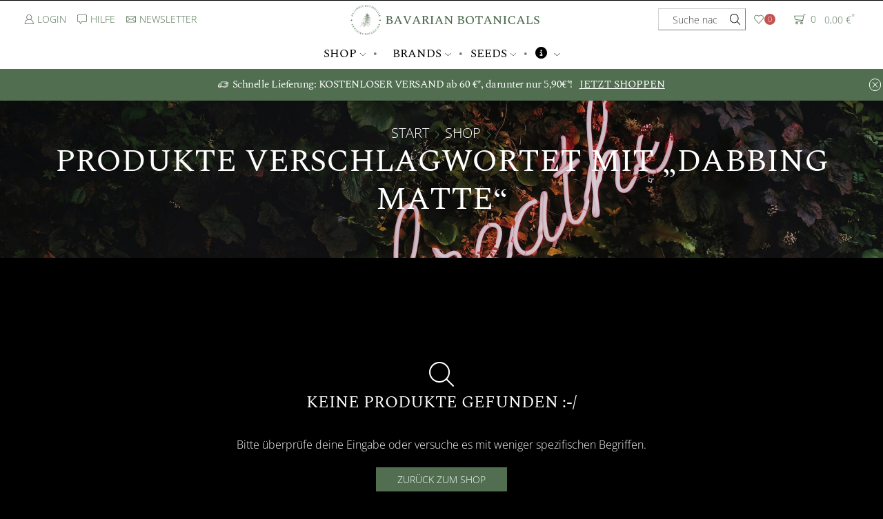

--- FILE ---
content_type: text/html; charset=UTF-8
request_url: https://bavarian-botanicals.de/tags/dabbing-matte/
body_size: 82094
content:


<!DOCTYPE html>
<html lang="de" >
<head>
	<meta charset="UTF-8" />
	<meta name="viewport" content="width=device-width, initial-scale=1.0"/>
	        <script type="text/javascript" src="https://cdn.consentmanager.net/delivery/autoblocking/6d7a4113a107b.js" data-cmp-ab="1"
                data-cmp-host="delivery.consentmanager.net"
                data-cmp-cdn="cdn.consentmanager.net"
                data-cmp-codesrc="10" ></script>
        <title>Dabbing Matte - BAVARIAN BOTANICALS</title>
<meta name="robots" content="follow, noindex">
<meta property="og:url" content="https://bavarian-botanicals.de/tags/dabbing-matte/">
<meta property="og:site_name" content="BAVARIAN BOTANICALS">
<meta property="og:locale" content="de_DE">
<meta property="og:type" content="object">
<meta property="og:title" content="Dabbing Matte - BAVARIAN BOTANICALS">
<meta property="og:image" content="https://bavarian-botanicals.de/wp-content/uploads/2023/07/bavarian-botanicals-high-resolution-color-logo_round.webp">
<meta property="og:image:secure_url" content="https://bavarian-botanicals.de/wp-content/uploads/2023/07/bavarian-botanicals-high-resolution-color-logo_round.webp">
<meta property="og:image:width" content="2000">
<meta property="og:image:height" content="1500">
<meta property="og:image:alt" content="BAVARIAN BOTANICALS - Craft Hemp Made With Love">
<meta property="fb:pages" content="105059692682504">
<meta property="fb:admins" content="273104429027415">
<meta property="fb:app_id" content="273104429027415">
<meta name="twitter:card" content="summary_large_image">
<meta name="twitter:site" content="@bavariandabs">
<meta name="twitter:creator" content="@bavariandabs">
<meta name="twitter:title" content="Dabbing Matte - BAVARIAN BOTANICALS">
<meta name="twitter:image" content="https://bavarian-botanicals.de/wp-content/uploads/2023/07/bavarian-botanicals-high-resolution-logo-white-on-black-background_round.webp">
<link rel="alternate" type="application/rss+xml" title="BAVARIAN BOTANICALS &raquo; Feed" href="https://bavarian-botanicals.de/feed/" />
<link rel="alternate" type="application/rss+xml" title="BAVARIAN BOTANICALS &raquo; Dabbing Matte Schlagwort Feed" href="https://bavarian-botanicals.de/tags/dabbing-matte/feed/" />
<link rel="preload" href="https://bavarian-botanicals.de/wp-content/uploads/2024/10/bbb_label_kindl_small_2.png" as="image" />
<style id='wp-img-auto-sizes-contain-inline-css' type='text/css'>
img:is([sizes=auto i],[sizes^="auto," i]){contain-intrinsic-size:3000px 1500px}
/*# sourceURL=wp-img-auto-sizes-contain-inline-css */
</style>
<style id='classic-theme-styles-inline-css' type='text/css'>
/*! This file is auto-generated */
.wp-block-button__link{color:#fff;background-color:#32373c;border-radius:9999px;box-shadow:none;text-decoration:none;padding:calc(.667em + 2px) calc(1.333em + 2px);font-size:1.125em}.wp-block-file__button{background:#32373c;color:#fff;text-decoration:none}
/*# sourceURL=/wp-includes/css/classic-themes.min.css */
</style>
<style id='safe-svg-svg-icon-style-inline-css' type='text/css'>
.safe-svg-cover{text-align:center}.safe-svg-cover .safe-svg-inside{display:inline-block;max-width:100%}.safe-svg-cover svg{fill:currentColor;height:100%;max-height:100%;max-width:100%;width:100%}

/*# sourceURL=https://bavarian-botanicals.de/wp-content/plugins/safe-svg/dist/safe-svg-block-frontend.css */
</style>
<style id='filebird-block-filebird-gallery-style-inline-css' type='text/css'>
ul.filebird-block-filebird-gallery{margin:auto!important;padding:0!important;width:100%}ul.filebird-block-filebird-gallery.layout-grid{display:grid;grid-gap:20px;align-items:stretch;grid-template-columns:repeat(var(--columns),1fr);justify-items:stretch}ul.filebird-block-filebird-gallery.layout-grid li img{border:1px solid #ccc;box-shadow:2px 2px 6px 0 rgba(0,0,0,.3);height:100%;max-width:100%;-o-object-fit:cover;object-fit:cover;width:100%}ul.filebird-block-filebird-gallery.layout-masonry{-moz-column-count:var(--columns);-moz-column-gap:var(--space);column-gap:var(--space);-moz-column-width:var(--min-width);columns:var(--min-width) var(--columns);display:block;overflow:auto}ul.filebird-block-filebird-gallery.layout-masonry li{margin-bottom:var(--space)}ul.filebird-block-filebird-gallery li{list-style:none}ul.filebird-block-filebird-gallery li figure{height:100%;margin:0;padding:0;position:relative;width:100%}ul.filebird-block-filebird-gallery li figure figcaption{background:linear-gradient(0deg,rgba(0,0,0,.7),rgba(0,0,0,.3) 70%,transparent);bottom:0;box-sizing:border-box;color:#fff;font-size:.8em;margin:0;max-height:100%;overflow:auto;padding:3em .77em .7em;position:absolute;text-align:center;width:100%;z-index:2}ul.filebird-block-filebird-gallery li figure figcaption a{color:inherit}.fb-block-hover-animation-zoomIn figure{overflow:hidden}.fb-block-hover-animation-zoomIn figure img{transform:scale(1);transition:.3s ease-in-out}.fb-block-hover-animation-zoomIn figure:hover img{transform:scale(1.3)}.fb-block-hover-animation-shine figure{overflow:hidden;position:relative}.fb-block-hover-animation-shine figure:before{background:linear-gradient(90deg,hsla(0,0%,100%,0) 0,hsla(0,0%,100%,.3));content:"";display:block;height:100%;left:-75%;position:absolute;top:0;transform:skewX(-25deg);width:50%;z-index:2}.fb-block-hover-animation-shine figure:hover:before{animation:shine .75s}@keyframes shine{to{left:125%}}.fb-block-hover-animation-opacity figure{overflow:hidden}.fb-block-hover-animation-opacity figure img{opacity:1;transition:.3s ease-in-out}.fb-block-hover-animation-opacity figure:hover img{opacity:.5}.fb-block-hover-animation-grayscale figure img{filter:grayscale(100%);transition:.3s ease-in-out}.fb-block-hover-animation-grayscale figure:hover img{filter:grayscale(0)}

/*# sourceURL=https://bavarian-botanicals.de/wp-content/plugins/filebird-pro/blocks/filebird-gallery/build/style-index.css */
</style>
<style id='global-styles-inline-css' type='text/css'>
:root{--wp--preset--aspect-ratio--square: 1;--wp--preset--aspect-ratio--4-3: 4/3;--wp--preset--aspect-ratio--3-4: 3/4;--wp--preset--aspect-ratio--3-2: 3/2;--wp--preset--aspect-ratio--2-3: 2/3;--wp--preset--aspect-ratio--16-9: 16/9;--wp--preset--aspect-ratio--9-16: 9/16;--wp--preset--color--black: #000000;--wp--preset--color--cyan-bluish-gray: #abb8c3;--wp--preset--color--white: #ffffff;--wp--preset--color--pale-pink: #f78da7;--wp--preset--color--vivid-red: #cf2e2e;--wp--preset--color--luminous-vivid-orange: #ff6900;--wp--preset--color--luminous-vivid-amber: #fcb900;--wp--preset--color--light-green-cyan: #7bdcb5;--wp--preset--color--vivid-green-cyan: #00d084;--wp--preset--color--pale-cyan-blue: #8ed1fc;--wp--preset--color--vivid-cyan-blue: #0693e3;--wp--preset--color--vivid-purple: #9b51e0;--wp--preset--gradient--vivid-cyan-blue-to-vivid-purple: linear-gradient(135deg,rgb(6,147,227) 0%,rgb(155,81,224) 100%);--wp--preset--gradient--light-green-cyan-to-vivid-green-cyan: linear-gradient(135deg,rgb(122,220,180) 0%,rgb(0,208,130) 100%);--wp--preset--gradient--luminous-vivid-amber-to-luminous-vivid-orange: linear-gradient(135deg,rgb(252,185,0) 0%,rgb(255,105,0) 100%);--wp--preset--gradient--luminous-vivid-orange-to-vivid-red: linear-gradient(135deg,rgb(255,105,0) 0%,rgb(207,46,46) 100%);--wp--preset--gradient--very-light-gray-to-cyan-bluish-gray: linear-gradient(135deg,rgb(238,238,238) 0%,rgb(169,184,195) 100%);--wp--preset--gradient--cool-to-warm-spectrum: linear-gradient(135deg,rgb(74,234,220) 0%,rgb(151,120,209) 20%,rgb(207,42,186) 40%,rgb(238,44,130) 60%,rgb(251,105,98) 80%,rgb(254,248,76) 100%);--wp--preset--gradient--blush-light-purple: linear-gradient(135deg,rgb(255,206,236) 0%,rgb(152,150,240) 100%);--wp--preset--gradient--blush-bordeaux: linear-gradient(135deg,rgb(254,205,165) 0%,rgb(254,45,45) 50%,rgb(107,0,62) 100%);--wp--preset--gradient--luminous-dusk: linear-gradient(135deg,rgb(255,203,112) 0%,rgb(199,81,192) 50%,rgb(65,88,208) 100%);--wp--preset--gradient--pale-ocean: linear-gradient(135deg,rgb(255,245,203) 0%,rgb(182,227,212) 50%,rgb(51,167,181) 100%);--wp--preset--gradient--electric-grass: linear-gradient(135deg,rgb(202,248,128) 0%,rgb(113,206,126) 100%);--wp--preset--gradient--midnight: linear-gradient(135deg,rgb(2,3,129) 0%,rgb(40,116,252) 100%);--wp--preset--font-size--small: 13px;--wp--preset--font-size--medium: 20px;--wp--preset--font-size--large: 36px;--wp--preset--font-size--x-large: 42px;--wp--preset--spacing--20: 0.44rem;--wp--preset--spacing--30: 0.67rem;--wp--preset--spacing--40: 1rem;--wp--preset--spacing--50: 1.5rem;--wp--preset--spacing--60: 2.25rem;--wp--preset--spacing--70: 3.38rem;--wp--preset--spacing--80: 5.06rem;--wp--preset--shadow--natural: 6px 6px 9px rgba(0, 0, 0, 0.2);--wp--preset--shadow--deep: 12px 12px 50px rgba(0, 0, 0, 0.4);--wp--preset--shadow--sharp: 6px 6px 0px rgba(0, 0, 0, 0.2);--wp--preset--shadow--outlined: 6px 6px 0px -3px rgb(255, 255, 255), 6px 6px rgb(0, 0, 0);--wp--preset--shadow--crisp: 6px 6px 0px rgb(0, 0, 0);}:where(.is-layout-flex){gap: 0.5em;}:where(.is-layout-grid){gap: 0.5em;}body .is-layout-flex{display: flex;}.is-layout-flex{flex-wrap: wrap;align-items: center;}.is-layout-flex > :is(*, div){margin: 0;}body .is-layout-grid{display: grid;}.is-layout-grid > :is(*, div){margin: 0;}:where(.wp-block-columns.is-layout-flex){gap: 2em;}:where(.wp-block-columns.is-layout-grid){gap: 2em;}:where(.wp-block-post-template.is-layout-flex){gap: 1.25em;}:where(.wp-block-post-template.is-layout-grid){gap: 1.25em;}.has-black-color{color: var(--wp--preset--color--black) !important;}.has-cyan-bluish-gray-color{color: var(--wp--preset--color--cyan-bluish-gray) !important;}.has-white-color{color: var(--wp--preset--color--white) !important;}.has-pale-pink-color{color: var(--wp--preset--color--pale-pink) !important;}.has-vivid-red-color{color: var(--wp--preset--color--vivid-red) !important;}.has-luminous-vivid-orange-color{color: var(--wp--preset--color--luminous-vivid-orange) !important;}.has-luminous-vivid-amber-color{color: var(--wp--preset--color--luminous-vivid-amber) !important;}.has-light-green-cyan-color{color: var(--wp--preset--color--light-green-cyan) !important;}.has-vivid-green-cyan-color{color: var(--wp--preset--color--vivid-green-cyan) !important;}.has-pale-cyan-blue-color{color: var(--wp--preset--color--pale-cyan-blue) !important;}.has-vivid-cyan-blue-color{color: var(--wp--preset--color--vivid-cyan-blue) !important;}.has-vivid-purple-color{color: var(--wp--preset--color--vivid-purple) !important;}.has-black-background-color{background-color: var(--wp--preset--color--black) !important;}.has-cyan-bluish-gray-background-color{background-color: var(--wp--preset--color--cyan-bluish-gray) !important;}.has-white-background-color{background-color: var(--wp--preset--color--white) !important;}.has-pale-pink-background-color{background-color: var(--wp--preset--color--pale-pink) !important;}.has-vivid-red-background-color{background-color: var(--wp--preset--color--vivid-red) !important;}.has-luminous-vivid-orange-background-color{background-color: var(--wp--preset--color--luminous-vivid-orange) !important;}.has-luminous-vivid-amber-background-color{background-color: var(--wp--preset--color--luminous-vivid-amber) !important;}.has-light-green-cyan-background-color{background-color: var(--wp--preset--color--light-green-cyan) !important;}.has-vivid-green-cyan-background-color{background-color: var(--wp--preset--color--vivid-green-cyan) !important;}.has-pale-cyan-blue-background-color{background-color: var(--wp--preset--color--pale-cyan-blue) !important;}.has-vivid-cyan-blue-background-color{background-color: var(--wp--preset--color--vivid-cyan-blue) !important;}.has-vivid-purple-background-color{background-color: var(--wp--preset--color--vivid-purple) !important;}.has-black-border-color{border-color: var(--wp--preset--color--black) !important;}.has-cyan-bluish-gray-border-color{border-color: var(--wp--preset--color--cyan-bluish-gray) !important;}.has-white-border-color{border-color: var(--wp--preset--color--white) !important;}.has-pale-pink-border-color{border-color: var(--wp--preset--color--pale-pink) !important;}.has-vivid-red-border-color{border-color: var(--wp--preset--color--vivid-red) !important;}.has-luminous-vivid-orange-border-color{border-color: var(--wp--preset--color--luminous-vivid-orange) !important;}.has-luminous-vivid-amber-border-color{border-color: var(--wp--preset--color--luminous-vivid-amber) !important;}.has-light-green-cyan-border-color{border-color: var(--wp--preset--color--light-green-cyan) !important;}.has-vivid-green-cyan-border-color{border-color: var(--wp--preset--color--vivid-green-cyan) !important;}.has-pale-cyan-blue-border-color{border-color: var(--wp--preset--color--pale-cyan-blue) !important;}.has-vivid-cyan-blue-border-color{border-color: var(--wp--preset--color--vivid-cyan-blue) !important;}.has-vivid-purple-border-color{border-color: var(--wp--preset--color--vivid-purple) !important;}.has-vivid-cyan-blue-to-vivid-purple-gradient-background{background: var(--wp--preset--gradient--vivid-cyan-blue-to-vivid-purple) !important;}.has-light-green-cyan-to-vivid-green-cyan-gradient-background{background: var(--wp--preset--gradient--light-green-cyan-to-vivid-green-cyan) !important;}.has-luminous-vivid-amber-to-luminous-vivid-orange-gradient-background{background: var(--wp--preset--gradient--luminous-vivid-amber-to-luminous-vivid-orange) !important;}.has-luminous-vivid-orange-to-vivid-red-gradient-background{background: var(--wp--preset--gradient--luminous-vivid-orange-to-vivid-red) !important;}.has-very-light-gray-to-cyan-bluish-gray-gradient-background{background: var(--wp--preset--gradient--very-light-gray-to-cyan-bluish-gray) !important;}.has-cool-to-warm-spectrum-gradient-background{background: var(--wp--preset--gradient--cool-to-warm-spectrum) !important;}.has-blush-light-purple-gradient-background{background: var(--wp--preset--gradient--blush-light-purple) !important;}.has-blush-bordeaux-gradient-background{background: var(--wp--preset--gradient--blush-bordeaux) !important;}.has-luminous-dusk-gradient-background{background: var(--wp--preset--gradient--luminous-dusk) !important;}.has-pale-ocean-gradient-background{background: var(--wp--preset--gradient--pale-ocean) !important;}.has-electric-grass-gradient-background{background: var(--wp--preset--gradient--electric-grass) !important;}.has-midnight-gradient-background{background: var(--wp--preset--gradient--midnight) !important;}.has-small-font-size{font-size: var(--wp--preset--font-size--small) !important;}.has-medium-font-size{font-size: var(--wp--preset--font-size--medium) !important;}.has-large-font-size{font-size: var(--wp--preset--font-size--large) !important;}.has-x-large-font-size{font-size: var(--wp--preset--font-size--x-large) !important;}
:where(.wp-block-post-template.is-layout-flex){gap: 1.25em;}:where(.wp-block-post-template.is-layout-grid){gap: 1.25em;}
:where(.wp-block-term-template.is-layout-flex){gap: 1.25em;}:where(.wp-block-term-template.is-layout-grid){gap: 1.25em;}
:where(.wp-block-columns.is-layout-flex){gap: 2em;}:where(.wp-block-columns.is-layout-grid){gap: 2em;}
:root :where(.wp-block-pullquote){font-size: 1.5em;line-height: 1.6;}
/*# sourceURL=global-styles-inline-css */
</style>
<style id='age-gate-custom-inline-css' type='text/css'>
:root{--ag-background-color: rgba(0,0,0,1);--ag-background-image-position: center center;--ag-background-image-opacity: 1;--ag-form-background: rgba(255,255,255,1);--ag-text-color: #000000;--ag-blur: 5px;}
/*# sourceURL=age-gate-custom-inline-css */
</style>
<link rel='stylesheet' id='age-gate-css' href='https://bavarian-botanicals.de/wp-content/cache/asset-cleanup/css/item/age-gate__dist__raw__main-css-v145f51f9de81747fc045488c2f7592af8f034637.css' type='text/css' media='all' />
<style id='age-gate-options-inline-css' type='text/css'>
:root{--ag-background-color: rgba(0,0,0,1);--ag-background-image-position: center center;--ag-background-image-opacity: 1;--ag-form-background: rgba(255,255,255,1);--ag-text-color: #000000;--ag-blur: 5px;}
/*# sourceURL=age-gate-options-inline-css */
</style>
<link rel='stylesheet' id='contact-form-7-css' href='https://bavarian-botanicals.de/wp-content/cache/asset-cleanup/css/item/contact-form-7__includes__css__styles-css-v1d69c0b5b03ace9804daf4ba4e10515e0122fd8d.css' type='text/css' media='all' />
<link rel='stylesheet' id='sr7css-css' href='https://bavarian-botanicals.de/wp-content/cache/asset-cleanup/css/item/revslider__public__css__sr7-css-v0f9fb18eaf4451008706f46228d3e26b55eec09b.css' type='text/css' media='all' />
<style id='woocommerce-inline-inline-css' type='text/css'>
.woocommerce form .form-row .required { visibility: hidden; }
/*# sourceURL=woocommerce-inline-inline-css */
</style>
<link rel='stylesheet' id='woocommerce-gzd-layout-css' href='https://bavarian-botanicals.de/wp-content/cache/asset-cleanup/css/item/woocommerce-germanized__build__static__layout-styles-css-v14c48eed372e0da4f7c1b89f8ae35eae0a9ea5ab.css' type='text/css' media='all' />
<style id='woocommerce-gzd-layout-inline-css' type='text/css'>
.woocommerce-checkout .shop_table { background-color: #050505; } .product p.deposit-packaging-type { font-size: 1.25em !important; } p.woocommerce-shipping-destination { display: none; }
                .wc-gzd-nutri-score-value-a {
                    background: url(https://bavarian-botanicals.de/wp-content/plugins/woocommerce-germanized/assets/images/nutri-score-a.svg) no-repeat;
                }
                .wc-gzd-nutri-score-value-b {
                    background: url(https://bavarian-botanicals.de/wp-content/plugins/woocommerce-germanized/assets/images/nutri-score-b.svg) no-repeat;
                }
                .wc-gzd-nutri-score-value-c {
                    background: url(https://bavarian-botanicals.de/wp-content/plugins/woocommerce-germanized/assets/images/nutri-score-c.svg) no-repeat;
                }
                .wc-gzd-nutri-score-value-d {
                    background: url(https://bavarian-botanicals.de/wp-content/plugins/woocommerce-germanized/assets/images/nutri-score-d.svg) no-repeat;
                }
                .wc-gzd-nutri-score-value-e {
                    background: url(https://bavarian-botanicals.de/wp-content/plugins/woocommerce-germanized/assets/images/nutri-score-e.svg) no-repeat;
                }
            
/*# sourceURL=woocommerce-gzd-layout-inline-css */
</style>
<link rel='stylesheet' id='xstore-advanced-sticky-header-css' href='https://bavarian-botanicals.de/wp-content/cache/asset-cleanup/css/item/xstore-advanced-sticky-header__assets__css__style-css-v58631d475a90db299761ef78aac68c9ee35073bd.css' type='text/css' media='all' />
<style id='xstore-advanced-sticky-header-inline-css' type='text/css'>
                @media only screen and (max-width: 992px) {
                    .sticky-header-wrapper {
                        display: none;
                    }
                }

                @media only screen and (min-width: 993px) {
                    .sticky-mobile-header-wrapper {
                        display: none;
                    }
                }
            
/*# sourceURL=xstore-advanced-sticky-header-inline-css */
</style>
<link rel='stylesheet' id='etheme-fa-css' href='https://bavarian-botanicals.de/wp-content/themes/xstore/css/fontawesome/6.4.0/all.min.css' type='text/css' media='all' />
<link rel='stylesheet' id='etheme-parent-style-css' href='https://bavarian-botanicals.de/wp-content/cache/asset-cleanup/css/item/xstore__xstore-css-vac42f7379b9df35930e7666858841eec63863329.css' type='text/css' media='all' />
<link rel='stylesheet' id='etheme-general-all-style-css' href='https://bavarian-botanicals.de/wp-content/cache/asset-cleanup/css/item/xstore__css__general-all-css-v1e01a7f5f55986d001c1033a8b15846a1330caad.css' type='text/css' media='all' />
<link rel='stylesheet' id='elementor-frontend-css' href='https://bavarian-botanicals.de/wp-content/plugins/elementor/assets/css/frontend.min.css' type='text/css' media='all' />
<link rel='stylesheet' id='etheme-elementor-all-widgets-style-css' href='https://bavarian-botanicals.de/wp-content/cache/asset-cleanup/css/item/xstore__css__elementor-all-widgets-css-vabc5e44f364ccfbb02b5a3b854fb3ff1087c1285.css' type='text/css' media='all' />
<link rel='stylesheet' id='etheme-sidebar-widgets-with-scroll-css' href='https://bavarian-botanicals.de/wp-content/cache/asset-cleanup/css/item/xstore__css__modules__layout__sidebar-widgets-with-scroll-css-v496b7f69faa189d1e429d9eb6388726142c1030b.css' type='text/css' media='all' />
<link rel='stylesheet' id='etheme-woocommerce-all-style-css' href='https://bavarian-botanicals.de/wp-content/cache/asset-cleanup/css/item/xstore__css__woocommerce-all-css-vab9c81040d076e139d23847792910085f49cee0e.css' type='text/css' media='all' />
<link rel='stylesheet' id='etheme-shop-full-width-css' href='https://bavarian-botanicals.de/wp-content/cache/asset-cleanup/css/item/xstore__css__modules__woocommerce__shop-full-width-css-vaae996f4d04c3a8f96fa081c064586e5d5fb1926.css' type='text/css' media='all' />
<link rel='stylesheet' id='etheme-product-view-default-css' href='https://bavarian-botanicals.de/wp-content/cache/asset-cleanup/css/item/xstore__css__modules__woocommerce__product-hovers__product-view-default-css-v1d18072d257dea959105c60d7be37eee65b7e95b.css' type='text/css' media='all' />
<link rel='stylesheet' id='etheme-sb-infinite-scroll-load-more-css' href='https://bavarian-botanicals.de/wp-content/cache/asset-cleanup/css/item/xstore__css__modules__woocommerce__sb-infinite-scroll-load-more-css-v2213e57177423ec14965ff21edd8091d74db9af1.css' type='text/css' media='all' />
<style id='xstore-icons-font-inline-css' type='text/css'>
@font-face {
				  font-family: 'xstore-icons';
				  src:
				    url('https://bavarian-botanicals.de/wp-content/themes/xstore/fonts/xstore-icons-light.ttf') format('truetype'),
				    url('https://bavarian-botanicals.de/wp-content/themes/xstore/fonts/xstore-icons-light.woff2') format('woff2'),
				    url('https://bavarian-botanicals.de/wp-content/themes/xstore/fonts/xstore-icons-light.woff') format('woff'),
				    url('https://bavarian-botanicals.de/wp-content/themes/xstore/fonts/xstore-icons-light.svg#xstore-icons') format('svg');
				  font-weight: normal;
				  font-style: normal;
				  font-display: swap;
				}
/*# sourceURL=xstore-icons-font-inline-css */
</style>
<link rel='stylesheet' id='etheme-dark-css' href='https://bavarian-botanicals.de/wp-content/cache/asset-cleanup/css/item/xstore__css__dark-css-v2a474a8c0dea530edc8bc90bc6601b0cdbe37fe1.css' type='text/css' media='all' />
<link rel='stylesheet' id='etheme-header-contacts-css' href='https://bavarian-botanicals.de/wp-content/cache/asset-cleanup/css/item/xstore__css__modules__layout__header__parts__contacts-css-va4f7376cf1dadc21f2349a741bfb8d9ac02d4982.css' type='text/css' media='all' />
<link rel='stylesheet' id='etheme-header-menu-css' href='https://bavarian-botanicals.de/wp-content/cache/asset-cleanup/css/item/xstore__css__modules__layout__header__parts__menu-css-v05e85f84851a2a14b3bcf51fae9db7f63d57d73f.css' type='text/css' media='all' />
<link rel='stylesheet' id='xstore-kirki-styles-css' href='https://bavarian-botanicals.de/wp-content/cache/asset-cleanup/css/item/content__uploads__xstore__kirki-styles-css-v9b861a5164c267fe9bd369e5c703789ea9fc31ba.css' type='text/css' media='all' />

<link rel='stylesheet' id='alg-wc-checkout-files-upload-ajax-css' href='https://bavarian-botanicals.de/wp-content/cache/asset-cleanup/css/item/checkout-files-upload-woocommerce-pro__includes__css__alg-wc-checkout-files-upload-ajax-css-vb82e882c688c3840d1591500793d4d17d716f044.css' type='text/css' media='all' />
<script type="text/template" id="tmpl-variation-template">
	<div class="woocommerce-variation-description">{{{ data.variation.variation_description }}}</div>
	<div class="woocommerce-variation-price">{{{ data.variation.price_html }}}</div>
	<div class="woocommerce-variation-availability">{{{ data.variation.availability_html }}}</div>
</script>
<script type="text/template" id="tmpl-unavailable-variation-template">
	<p role="alert">Dieses Produkt ist leider nicht verfügbar. Bitte wähle eine andere Kombination.</p>
</script>
<script type="text/javascript" src="https://bavarian-botanicals.de/wp-includes/js/jquery/jquery.min.js" id="jquery-core-js"></script>
<script type="text/javascript" src="https://bavarian-botanicals.de/wp-content/cache/asset-cleanup/js/item/revslider__public__js__libs__tptools-js-vb221578e36c3284e6ba453a221fb464bf83a1fb6.js" id="tp-tools-js" async="async" data-wp-strategy="async"></script>
<script type="text/javascript" src="//bavarian-botanicals.de/wp-content/plugins/revslider/public/js/sr7.js" id="sr7-js" async="async" data-wp-strategy="async"></script>
<script type="text/javascript" src="https://bavarian-botanicals.de/wp-content/plugins/woocommerce/assets/js/jquery-blockui/jquery.blockUI.min.js" id="wc-jquery-blockui-js" defer="defer" data-wp-strategy="defer"></script>
<script type="text/javascript" id="wc-add-to-cart-js-extra">
/* <![CDATA[ */
var wc_add_to_cart_params = {"ajax_url":"/wp-admin/admin-ajax.php","wc_ajax_url":"/?wc-ajax=%%endpoint%%","i18n_view_cart":"Warenkorb anzeigen","cart_url":"https://bavarian-botanicals.de/warenkorb/","is_cart":"","cart_redirect_after_add":"no"};
//# sourceURL=wc-add-to-cart-js-extra
/* ]]> */
</script>
<script type="text/javascript" src="https://bavarian-botanicals.de/wp-content/plugins/woocommerce/assets/js/frontend/add-to-cart.min.js" id="wc-add-to-cart-js" defer="defer" data-wp-strategy="defer"></script>
<script type="text/javascript" src="https://bavarian-botanicals.de/wp-content/plugins/woocommerce/assets/js/js-cookie/js.cookie.min.js" id="wc-js-cookie-js" data-wp-strategy="defer"></script>
<script type="text/javascript" id="woocommerce-js-extra">
/* <![CDATA[ */
var woocommerce_params = {"ajax_url":"/wp-admin/admin-ajax.php","wc_ajax_url":"/?wc-ajax=%%endpoint%%","i18n_password_show":"Passwort anzeigen","i18n_password_hide":"Passwort ausblenden"};
//# sourceURL=woocommerce-js-extra
/* ]]> */
</script>
<script type="text/javascript" src="https://bavarian-botanicals.de/wp-content/plugins/woocommerce/assets/js/frontend/woocommerce.min.js" id="woocommerce-js" defer="defer" data-wp-strategy="defer"></script>
<script type="text/javascript" id="wc-gzd-unit-price-observer-queue-js-extra">
/* <![CDATA[ */
var wc_gzd_unit_price_observer_queue_params = {"ajax_url":"/wp-admin/admin-ajax.php","wc_ajax_url":"/?wc-ajax=%%endpoint%%","refresh_unit_price_nonce":"83c176e267"};
//# sourceURL=wc-gzd-unit-price-observer-queue-js-extra
/* ]]> */
</script>
<script type="text/javascript" src="https://bavarian-botanicals.de/wp-content/cache/asset-cleanup/js/item/woocommerce-germanized__build__static__unit-price-observer-queue-js-ve74673d924920a8b8244d24b30615012cd541047.js" id="wc-gzd-unit-price-observer-queue-js" defer="defer" data-wp-strategy="defer"></script>
<script type="text/javascript" src="https://bavarian-botanicals.de/wp-content/plugins/woocommerce/assets/js/accounting/accounting.min.js" id="wc-accounting-js"></script>
<script type="text/javascript" src="https://bavarian-botanicals.de/wp-includes/js/underscore.min.js" id="underscore-js"></script>
<script type="text/javascript" id="wp-util-js-extra">
/* <![CDATA[ */
var _wpUtilSettings = {"ajax":{"url":"/wp-admin/admin-ajax.php"}};
//# sourceURL=wp-util-js-extra
/* ]]> */
</script>
<script type="text/javascript" src="https://bavarian-botanicals.de/wp-includes/js/wp-util.min.js" id="wp-util-js"></script>
<script type="text/javascript" id="wc-add-to-cart-variation-js-extra">
/* <![CDATA[ */
var wc_add_to_cart_variation_params = {"wc_ajax_url":"/?wc-ajax=%%endpoint%%","i18n_no_matching_variations_text":"Es entsprechen leider keine Produkte deiner Auswahl. Bitte w\u00e4hle eine andere Kombination.","i18n_make_a_selection_text":"Bitte w\u00e4hle die Produktoptionen, bevor du den Artikel in den Warenkorb legst.","i18n_unavailable_text":"Dieses Produkt ist leider nicht verf\u00fcgbar. Bitte w\u00e4hle eine andere Kombination.","i18n_reset_alert_text":"Deine Auswahl wurde zur\u00fcckgesetzt. Bitte w\u00e4hle Produktoptionen aus, bevor du den Artikel in den Warenkorb legst."};
//# sourceURL=wc-add-to-cart-variation-js-extra
/* ]]> */
</script>
<script type="text/javascript" src="https://bavarian-botanicals.de/wp-content/plugins/woocommerce/assets/js/frontend/add-to-cart-variation.min.js" id="wc-add-to-cart-variation-js" defer="defer" data-wp-strategy="defer"></script>
<script type="text/javascript" id="wc-gzd-add-to-cart-variation-js-extra">
/* <![CDATA[ */
var wc_gzd_add_to_cart_variation_params = {"wrapper":".product","price_selector":"p.price","replace_price":"1"};
//# sourceURL=wc-gzd-add-to-cart-variation-js-extra
/* ]]> */
</script>
<script type="text/javascript" src="https://bavarian-botanicals.de/wp-content/cache/asset-cleanup/js/item/woocommerce-germanized__build__static__add-to-cart-variation-js-v65413819d6ff3d52e5cb37f332cd1b048469bce8.js" id="wc-gzd-add-to-cart-variation-js" defer="defer" data-wp-strategy="defer"></script>
<script type="text/javascript" id="wc-gzd-unit-price-observer-js-extra">
/* <![CDATA[ */
var wc_gzd_unit_price_observer_params = {"wrapper":".product","price_selector":{"p.price":{"is_total_price":false,"is_primary_selector":true,"quantity_selector":""}},"replace_price":"1","product_id":"","price_decimal_sep":",","price_thousand_sep":".","qty_selector":"input.quantity, input.qty","refresh_on_load":""};
//# sourceURL=wc-gzd-unit-price-observer-js-extra
/* ]]> */
</script>
<script type="text/javascript" src="https://bavarian-botanicals.de/wp-content/cache/asset-cleanup/js/item/woocommerce-germanized__build__static__unit-price-observer-js-v718a97e8fb574a6748a6e4db30d6456cf7e0ab3b.js" id="wc-gzd-unit-price-observer-js" defer="defer" data-wp-strategy="defer"></script>
<script type="text/javascript" id="alg-wc-checkout-files-upload-ajax-js-extra">
/* <![CDATA[ */
var ajax_object = {"ajax_url":"https://bavarian-botanicals.de/wp-admin/admin-ajax.php"};
var alg_wc_checkout_files_upload = {"max_file_size":"103809024","max_file_size_exceeded_message":"Maximale Dateigr\u00f6\u00dfe \u00fcberschritten (99 MB).","progress_bar_enabled":"1"};
//# sourceURL=alg-wc-checkout-files-upload-ajax-js-extra
/* ]]> */
</script>
<script type="text/javascript" src="https://bavarian-botanicals.de/wp-content/cache/asset-cleanup/js/item/checkout-files-upload-woocommerce-pro__includes__js__alg-wc-checkout-files-upload-ajax-js-v63db4adf4c4383a6396f42bb503465703e9cfbb6.js" id="alg-wc-checkout-files-upload-ajax-js"></script>
<link rel="https://api.w.org/" href="https://bavarian-botanicals.de/wp-json/" /><link rel="alternate" title="JSON" type="application/json" href="https://bavarian-botanicals.de/wp-json/wp/v2/product_tag/3588" />


<script type="text/javascript">
jQuery(document).ready(function(){
jQuery("a[href*='http://']:not([href*='"+window.location.hostname+"'])").not('a:has(img)').addClass("extlink").append('<sup></sup>');
jQuery("a[href*='https://']:not([href*='"+window.location.hostname+"'])").not('a:has(img)').addClass("extlink https").append('<sup></sup>');
});
</script>

<style type="text/css" media=screen>

	.extlink sup:after {
		content: "\2197";
		font-size: 1em;
		line-height: 0;
		position: relative;
		vertical-align: baseline;
	}

	.nav-menu .extlink sup:after,
	.wp-caption-text .extlink sup:after {
		content:"";
	}

</style>

			<link rel="prefetch" as="font" href="https://bavarian-botanicals.de/wp-content/themes/xstore/fonts/xstore-icons-light.woff?v=9.6.4" type="font/woff">
					<link rel="prefetch" as="font" href="https://bavarian-botanicals.de/wp-content/themes/xstore/fonts/xstore-icons-light.woff2?v=9.6.4" type="font/woff2">
		<style>.mc4wp-checkbox-contact-form-7{clear:both;width:auto;display:block;position:static}.mc4wp-checkbox-contact-form-7 input{float:none;vertical-align:middle;-webkit-appearance:checkbox;width:auto;max-width:21px;margin:0 6px 0 0;padding:0;position:static;display:inline-block!important}.mc4wp-checkbox-contact-form-7 label{float:none;cursor:pointer;width:auto;margin:0 0 16px;display:block;position:static}</style>	<noscript><style>.woocommerce-product-gallery{ opacity: 1 !important; }</style></noscript>
				<style>
				.e-con.e-parent:nth-of-type(n+4):not(.e-lazyloaded):not(.e-no-lazyload),
				.e-con.e-parent:nth-of-type(n+4):not(.e-lazyloaded):not(.e-no-lazyload) * {
					background-image: none !important;
				}
				@media screen and (max-height: 1024px) {
					.e-con.e-parent:nth-of-type(n+3):not(.e-lazyloaded):not(.e-no-lazyload),
					.e-con.e-parent:nth-of-type(n+3):not(.e-lazyloaded):not(.e-no-lazyload) * {
						background-image: none !important;
					}
				}
				@media screen and (max-height: 640px) {
					.e-con.e-parent:nth-of-type(n+2):not(.e-lazyloaded):not(.e-no-lazyload),
					.e-con.e-parent:nth-of-type(n+2):not(.e-lazyloaded):not(.e-no-lazyload) * {
						background-image: none !important;
					}
				}
			</style>
			

<script async type="text/plain" class="cmplazyload" data-cmp-vendor="s26" data-cmp-src="https://www.googletagmanager.com/gtag/js?id=G-HLHJSZQM5W"></script>
<script>
window.dataLayer = window.dataLayer || [];
function gtag(){dataLayer.push(arguments);}
gtag('js', new Date());
gtag('config', 'G-HLHJSZQM5W');
</script>

<noscript><style>.lazyload[data-src]{display:none !important;}</style></noscript><style>.lazyload{background-image:none !important;}.lazyload:before{background-image:none !important;}</style><link rel="preconnect" href="https://fonts.googleapis.com">
<link rel="preconnect" href="https://fonts.gstatic.com/" crossorigin>

<script id="sv-ajaxurl">const shopvote_ajaxurl = "https:\/\/bavarian-botanicals.de\/wp-admin\/admin-ajax.php";</script><link rel="icon" href="https://bavarian-botanicals.de/wp-content/uploads/2023/08/bavarian_botanicals_brand_logo_420px_t_w-1-100x100.png" sizes="32x32" />
<link rel="icon" href="https://bavarian-botanicals.de/wp-content/uploads/2023/08/bavarian_botanicals_brand_logo_420px_t_w-1-300x300.png" sizes="192x192" />
<link rel="apple-touch-icon" href="https://bavarian-botanicals.de/wp-content/uploads/2023/08/bavarian_botanicals_brand_logo_420px_t_w-1-300x300.png" />
<meta name="msapplication-TileImage" content="https://bavarian-botanicals.de/wp-content/uploads/2023/08/bavarian_botanicals_brand_logo_420px_t_w-1-300x300.png" />
<script>
	window._tpt			??= {};
	window.SR7			??= {};
	_tpt.R				??= {};
	_tpt.R.fonts		??= {};
	_tpt.R.fonts.customFonts??= {};
	SR7.devMode			=  false;
	SR7.F 				??= {};
	SR7.G				??= {};
	SR7.LIB				??= {};
	SR7.E				??= {};
	SR7.E.gAddons		??= {};
	SR7.E.php 			??= {};
	SR7.E.nonce			= 'f56e1b1ccc';
	SR7.E.ajaxurl		= 'https://bavarian-botanicals.de/wp-admin/admin-ajax.php';
	SR7.E.resturl		= 'https://bavarian-botanicals.de/wp-json/';
	SR7.E.slug_path		= 'revslider/revslider.php';
	SR7.E.slug			= 'revslider';
	SR7.E.plugin_url	= 'https://bavarian-botanicals.de/wp-content/plugins/revslider/';
	SR7.E.wp_plugin_url = 'https://bavarian-botanicals.de/wp-content/plugins/';
	SR7.E.revision		= '6.7.40';
	SR7.E.fontBaseUrl	= '';
	SR7.G.breakPoints 	= [1240,1024,778,480];
	SR7.G.fSUVW 		= false;
	SR7.E.modules 		= ['module','page','slide','layer','draw','animate','srtools','canvas','defaults','carousel','navigation','media','modifiers','migration'];
	SR7.E.libs 			= ['WEBGL'];
	SR7.E.css 			= ['csslp','cssbtns','cssfilters','cssnav','cssmedia'];
	SR7.E.resources		= {};
	SR7.E.ytnc			= false;
	SR7.JSON			??= {};
/*! Slider Revolution 7.0 - Page Processor */
!function(){"use strict";window.SR7??={},window._tpt??={},SR7.version="Slider Revolution 6.7.16",_tpt.getMobileZoom=()=>_tpt.is_mobile?document.documentElement.clientWidth/window.innerWidth:1,_tpt.getWinDim=function(t){_tpt.screenHeightWithUrlBar??=window.innerHeight;let e=SR7.F?.modal?.visible&&SR7.M[SR7.F.module.getIdByAlias(SR7.F.modal.requested)];_tpt.scrollBar=window.innerWidth!==document.documentElement.clientWidth||e&&window.innerWidth!==e.c.module.clientWidth,_tpt.winW=_tpt.getMobileZoom()*window.innerWidth-(_tpt.scrollBar||"prepare"==t?_tpt.scrollBarW??_tpt.mesureScrollBar():0),_tpt.winH=_tpt.getMobileZoom()*window.innerHeight,_tpt.winWAll=document.documentElement.clientWidth},_tpt.getResponsiveLevel=function(t,e){return SR7.G.fSUVW?_tpt.closestGE(t,window.innerWidth):_tpt.closestGE(t,_tpt.winWAll)},_tpt.mesureScrollBar=function(){let t=document.createElement("div");return t.className="RSscrollbar-measure",t.style.width="100px",t.style.height="100px",t.style.overflow="scroll",t.style.position="absolute",t.style.top="-9999px",document.body.appendChild(t),_tpt.scrollBarW=t.offsetWidth-t.clientWidth,document.body.removeChild(t),_tpt.scrollBarW},_tpt.loadCSS=async function(t,e,s){return s?_tpt.R.fonts.required[e].status=1:(_tpt.R[e]??={},_tpt.R[e].status=1),new Promise(((i,n)=>{if(_tpt.isStylesheetLoaded(t))s?_tpt.R.fonts.required[e].status=2:_tpt.R[e].status=2,i();else{const o=document.createElement("link");o.rel="stylesheet";let l="text",r="css";o["type"]=l+"/"+r,o.href=t,o.onload=()=>{s?_tpt.R.fonts.required[e].status=2:_tpt.R[e].status=2,i()},o.onerror=()=>{s?_tpt.R.fonts.required[e].status=3:_tpt.R[e].status=3,n(new Error(`Failed to load CSS: ${t}`))},document.head.appendChild(o)}}))},_tpt.addContainer=function(t){const{tag:e="div",id:s,class:i,datas:n,textContent:o,iHTML:l}=t,r=document.createElement(e);if(s&&""!==s&&(r.id=s),i&&""!==i&&(r.className=i),n)for(const[t,e]of Object.entries(n))"style"==t?r.style.cssText=e:r.setAttribute(`data-${t}`,e);return o&&(r.textContent=o),l&&(r.innerHTML=l),r},_tpt.collector=function(){return{fragment:new DocumentFragment,add(t){var e=_tpt.addContainer(t);return this.fragment.appendChild(e),e},append(t){t.appendChild(this.fragment)}}},_tpt.isStylesheetLoaded=function(t){let e=t.split("?")[0];return Array.from(document.querySelectorAll('link[rel="stylesheet"], link[rel="preload"]')).some((t=>t.href.split("?")[0]===e))},_tpt.preloader={requests:new Map,preloaderTemplates:new Map,show:function(t,e){if(!e||!t)return;const{type:s,color:i}=e;if(s<0||"off"==s)return;const n=`preloader_${s}`;let o=this.preloaderTemplates.get(n);o||(o=this.build(s,i),this.preloaderTemplates.set(n,o)),this.requests.has(t)||this.requests.set(t,{count:0});const l=this.requests.get(t);clearTimeout(l.timer),l.count++,1===l.count&&(l.timer=setTimeout((()=>{l.preloaderClone=o.cloneNode(!0),l.anim&&l.anim.kill(),void 0!==_tpt.gsap?l.anim=_tpt.gsap.fromTo(l.preloaderClone,1,{opacity:0},{opacity:1}):l.preloaderClone.classList.add("sr7-fade-in"),t.appendChild(l.preloaderClone)}),150))},hide:function(t){if(!this.requests.has(t))return;const e=this.requests.get(t);e.count--,e.count<0&&(e.count=0),e.anim&&e.anim.kill(),0===e.count&&(clearTimeout(e.timer),e.preloaderClone&&(e.preloaderClone.classList.remove("sr7-fade-in"),e.anim=_tpt.gsap.to(e.preloaderClone,.3,{opacity:0,onComplete:function(){e.preloaderClone.remove()}})))},state:function(t){if(!this.requests.has(t))return!1;return this.requests.get(t).count>0},build:(t,e="#ffffff",s="")=>{if(t<0||"off"===t)return null;const i=parseInt(t);if(t="prlt"+i,isNaN(i))return null;if(_tpt.loadCSS(SR7.E.plugin_url+"public/css/preloaders/t"+i+".css","preloader_"+t),isNaN(i)||i<6){const n=`background-color:${e}`,o=1===i||2==i?n:"",l=3===i||4==i?n:"",r=_tpt.collector();["dot1","dot2","bounce1","bounce2","bounce3"].forEach((t=>r.add({tag:"div",class:t,datas:{style:l}})));const d=_tpt.addContainer({tag:"sr7-prl",class:`${t} ${s}`,datas:{style:o}});return r.append(d),d}{let n={};if(7===i){let t;e.startsWith("#")?(t=e.replace("#",""),t=`rgba(${parseInt(t.substring(0,2),16)}, ${parseInt(t.substring(2,4),16)}, ${parseInt(t.substring(4,6),16)}, `):e.startsWith("rgb")&&(t=e.slice(e.indexOf("(")+1,e.lastIndexOf(")")).split(",").map((t=>t.trim())),t=`rgba(${t[0]}, ${t[1]}, ${t[2]}, `),t&&(n.style=`border-top-color: ${t}0.65); border-bottom-color: ${t}0.15); border-left-color: ${t}0.65); border-right-color: ${t}0.15)`)}else 12===i&&(n.style=`background:${e}`);const o=[10,0,4,2,5,9,0,4,4,2][i-6],l=_tpt.collector(),r=l.add({tag:"div",class:"sr7-prl-inner",datas:n});Array.from({length:o}).forEach((()=>r.appendChild(l.add({tag:"span",datas:{style:`background:${e}`}}))));const d=_tpt.addContainer({tag:"sr7-prl",class:`${t} ${s}`});return l.append(d),d}}},SR7.preLoader={show:(t,e)=>{"off"!==(SR7.M[t]?.settings?.pLoader?.type??"off")&&_tpt.preloader.show(e||SR7.M[t].c.module,SR7.M[t]?.settings?.pLoader??{color:"#fff",type:10})},hide:(t,e)=>{"off"!==(SR7.M[t]?.settings?.pLoader?.type??"off")&&_tpt.preloader.hide(e||SR7.M[t].c.module)},state:(t,e)=>_tpt.preloader.state(e||SR7.M[t].c.module)},_tpt.prepareModuleHeight=function(t){window.SR7.M??={},window.SR7.M[t.id]??={},"ignore"==t.googleFont&&(SR7.E.ignoreGoogleFont=!0);let e=window.SR7.M[t.id];if(null==_tpt.scrollBarW&&_tpt.mesureScrollBar(),e.c??={},e.states??={},e.settings??={},e.settings.size??={},t.fixed&&(e.settings.fixed=!0),e.c.module=document.querySelector("sr7-module#"+t.id),e.c.adjuster=e.c.module.getElementsByTagName("sr7-adjuster")[0],e.c.content=e.c.module.getElementsByTagName("sr7-content")[0],"carousel"==t.type&&(e.c.carousel=e.c.content.getElementsByTagName("sr7-carousel")[0]),null==e.c.module||null==e.c.module)return;t.plType&&t.plColor&&(e.settings.pLoader={type:t.plType,color:t.plColor}),void 0===t.plType||"off"===t.plType||SR7.preLoader.state(t.id)&&SR7.preLoader.state(t.id,e.c.module)||SR7.preLoader.show(t.id,e.c.module),_tpt.winW||_tpt.getWinDim("prepare"),_tpt.getWinDim();let s=""+e.c.module.dataset?.modal;"modal"==s||"true"==s||"undefined"!==s&&"false"!==s||(e.settings.size.fullWidth=t.size.fullWidth,e.LEV??=_tpt.getResponsiveLevel(window.SR7.G.breakPoints,t.id),t.vpt=_tpt.fillArray(t.vpt,5),e.settings.vPort=t.vpt[e.LEV],void 0!==t.el&&"720"==t.el[4]&&t.gh[4]!==t.el[4]&&"960"==t.el[3]&&t.gh[3]!==t.el[3]&&"768"==t.el[2]&&t.gh[2]!==t.el[2]&&delete t.el,e.settings.size.height=null==t.el||null==t.el[e.LEV]||0==t.el[e.LEV]||"auto"==t.el[e.LEV]?_tpt.fillArray(t.gh,5,-1):_tpt.fillArray(t.el,5,-1),e.settings.size.width=_tpt.fillArray(t.gw,5,-1),e.settings.size.minHeight=_tpt.fillArray(t.mh??[0],5,-1),e.cacheSize={fullWidth:e.settings.size?.fullWidth,fullHeight:e.settings.size?.fullHeight},void 0!==t.off&&(t.off?.t&&(e.settings.size.m??={})&&(e.settings.size.m.t=t.off.t),t.off?.b&&(e.settings.size.m??={})&&(e.settings.size.m.b=t.off.b),t.off?.l&&(e.settings.size.p??={})&&(e.settings.size.p.l=t.off.l),t.off?.r&&(e.settings.size.p??={})&&(e.settings.size.p.r=t.off.r),e.offsetPrepared=!0),_tpt.updatePMHeight(t.id,t,!0))},_tpt.updatePMHeight=(t,e,s)=>{let i=SR7.M[t];var n=i.settings.size.fullWidth?_tpt.winW:i.c.module.parentNode.offsetWidth;n=0===n||isNaN(n)?_tpt.winW:n;let o=i.settings.size.width[i.LEV]||i.settings.size.width[i.LEV++]||i.settings.size.width[i.LEV--]||n,l=i.settings.size.height[i.LEV]||i.settings.size.height[i.LEV++]||i.settings.size.height[i.LEV--]||0,r=i.settings.size.minHeight[i.LEV]||i.settings.size.minHeight[i.LEV++]||i.settings.size.minHeight[i.LEV--]||0;if(l="auto"==l?0:l,l=parseInt(l),"carousel"!==e.type&&(n-=parseInt(e.onw??0)||0),i.MP=!i.settings.size.fullWidth&&n<o||_tpt.winW<o?Math.min(1,n/o):1,e.size.fullScreen||e.size.fullHeight){let t=parseInt(e.fho)||0,s=(""+e.fho).indexOf("%")>-1;e.newh=_tpt.winH-(s?_tpt.winH*t/100:t)}else e.newh=i.MP*Math.max(l,r);if(e.newh+=(parseInt(e.onh??0)||0)+(parseInt(e.carousel?.pt)||0)+(parseInt(e.carousel?.pb)||0),void 0!==e.slideduration&&(e.newh=Math.max(e.newh,parseInt(e.slideduration)/3)),e.shdw&&_tpt.buildShadow(e.id,e),i.c.adjuster.style.height=e.newh+"px",i.c.module.style.height=e.newh+"px",i.c.content.style.height=e.newh+"px",i.states.heightPrepared=!0,i.dims??={},i.dims.moduleRect=i.c.module.getBoundingClientRect(),i.c.content.style.left="-"+i.dims.moduleRect.left+"px",!i.settings.size.fullWidth)return s&&requestAnimationFrame((()=>{n!==i.c.module.parentNode.offsetWidth&&_tpt.updatePMHeight(e.id,e)})),void _tpt.bgStyle(e.id,e,window.innerWidth==_tpt.winW,!0);_tpt.bgStyle(e.id,e,window.innerWidth==_tpt.winW,!0),requestAnimationFrame((function(){s&&requestAnimationFrame((()=>{n!==i.c.module.parentNode.offsetWidth&&_tpt.updatePMHeight(e.id,e)}))})),i.earlyResizerFunction||(i.earlyResizerFunction=function(){requestAnimationFrame((function(){_tpt.getWinDim(),_tpt.moduleDefaults(e.id,e),_tpt.updateSlideBg(t,!0)}))},window.addEventListener("resize",i.earlyResizerFunction))},_tpt.buildShadow=function(t,e){let s=SR7.M[t];null==s.c.shadow&&(s.c.shadow=document.createElement("sr7-module-shadow"),s.c.shadow.classList.add("sr7-shdw-"+e.shdw),s.c.content.appendChild(s.c.shadow))},_tpt.bgStyle=async(t,e,s,i,n)=>{const o=SR7.M[t];if((e=e??o.settings).fixed&&!o.c.module.classList.contains("sr7-top-fixed")&&(o.c.module.classList.add("sr7-top-fixed"),o.c.module.style.position="fixed",o.c.module.style.width="100%",o.c.module.style.top="0px",o.c.module.style.left="0px",o.c.module.style.pointerEvents="none",o.c.module.style.zIndex=5e3,o.c.content.style.pointerEvents="none"),null==o.c.bgcanvas){let t=document.createElement("sr7-module-bg"),l=!1;if("string"==typeof e?.bg?.color&&e?.bg?.color.includes("{"))if(_tpt.gradient&&_tpt.gsap)e.bg.color=_tpt.gradient.convert(e.bg.color);else try{let t=JSON.parse(e.bg.color);(t?.orig||t?.string)&&(e.bg.color=JSON.parse(e.bg.color))}catch(t){return}let r="string"==typeof e?.bg?.color?e?.bg?.color||"transparent":e?.bg?.color?.string??e?.bg?.color?.orig??e?.bg?.color?.color??"transparent";if(t.style["background"+(String(r).includes("grad")?"":"Color")]=r,("transparent"!==r||n)&&(l=!0),o.offsetPrepared&&(t.style.visibility="hidden"),e?.bg?.image?.src&&(t.style.backgroundImage=`url(${e?.bg?.image.src})`,t.style.backgroundSize=""==(e.bg.image?.size??"")?"cover":e.bg.image.size,t.style.backgroundPosition=e.bg.image.position,t.style.backgroundRepeat=""==e.bg.image.repeat||null==e.bg.image.repeat?"no-repeat":e.bg.image.repeat,l=!0),!l)return;o.c.bgcanvas=t,e.size.fullWidth?t.style.width=_tpt.winW-(s&&_tpt.winH<document.body.offsetHeight?_tpt.scrollBarW:0)+"px":i&&(t.style.width=o.c.module.offsetWidth+"px"),e.sbt?.use?o.c.content.appendChild(o.c.bgcanvas):o.c.module.appendChild(o.c.bgcanvas)}o.c.bgcanvas.style.height=void 0!==e.newh?e.newh+"px":("carousel"==e.type?o.dims.module.h:o.dims.content.h)+"px",o.c.bgcanvas.style.left=!s&&e.sbt?.use||o.c.bgcanvas.closest("SR7-CONTENT")?"0px":"-"+(o?.dims?.moduleRect?.left??0)+"px"},_tpt.updateSlideBg=function(t,e){const s=SR7.M[t];let i=s.settings;s?.c?.bgcanvas&&(i.size.fullWidth?s.c.bgcanvas.style.width=_tpt.winW-(e&&_tpt.winH<document.body.offsetHeight?_tpt.scrollBarW:0)+"px":preparing&&(s.c.bgcanvas.style.width=s.c.module.offsetWidth+"px"))},_tpt.moduleDefaults=(t,e)=>{let s=SR7.M[t];null!=s&&null!=s.c&&null!=s.c.module&&(s.dims??={},s.dims.moduleRect=s.c.module.getBoundingClientRect(),s.c.content.style.left="-"+s.dims.moduleRect.left+"px",s.c.content.style.width=_tpt.winW-_tpt.scrollBarW+"px","carousel"==e.type&&(s.c.module.style.overflow="visible"),_tpt.bgStyle(t,e,window.innerWidth==_tpt.winW))},_tpt.getOffset=t=>{var e=t.getBoundingClientRect(),s=window.pageXOffset||document.documentElement.scrollLeft,i=window.pageYOffset||document.documentElement.scrollTop;return{top:e.top+i,left:e.left+s}},_tpt.fillArray=function(t,e){let s,i;t=Array.isArray(t)?t:[t];let n=Array(e),o=t.length;for(i=0;i<t.length;i++)n[i+(e-o)]=t[i],null==s&&"#"!==t[i]&&(s=t[i]);for(let t=0;t<e;t++)void 0!==n[t]&&"#"!=n[t]||(n[t]=s),s=n[t];return n},_tpt.closestGE=function(t,e){let s=Number.MAX_VALUE,i=-1;for(let n=0;n<t.length;n++)t[n]-1>=e&&t[n]-1-e<s&&(s=t[n]-1-e,i=n);return++i}}();</script>
<style id="kirki-inline-styles"></style><style type="text/css" class="et_custom-css">@font-face{font-family:"open-sans-v35-latin-300";src:url(https://bavarian-botanicals.de/wp-content/uploads/custom-fonts/2023/07/open-sans-v35-latin-300.eot);font-display:swap}@font-face{font-family:"open-sans-v35-latin-300";src:url(https://bavarian-botanicals.de/wp-content/uploads/custom-fonts/2023/07/open-sans-v35-latin-300.ttf) format("truetype");font-display:swap}@font-face{font-family:"open-sans-v35-latin-300";src:url(https://bavarian-botanicals.de/wp-content/uploads/custom-fonts/2023/07/open-sans-v35-latin-300.woff) format("woff");font-display:swap}@font-face{font-family:"open-sans-v35-latin-300";src:url(https://bavarian-botanicals.de/wp-content/uploads/custom-fonts/2023/07/open-sans-v35-latin-300.woff2) format("woff2");font-display:swap}@font-face{font-family:"open-sans-v35-latin-regular";src:url(https://bavarian-botanicals.de/wp-content/uploads/custom-fonts/2023/07/open-sans-v35-latin-regular.eot);font-display:swap}@font-face{font-family:"open-sans-v35-latin-regular";src:url(https://bavarian-botanicals.de/wp-content/uploads/custom-fonts/2023/07/open-sans-v35-latin-regular.ttf) format("truetype");font-display:swap}@font-face{font-family:"open-sans-v35-latin-regular";src:url(https://bavarian-botanicals.de/wp-content/uploads/custom-fonts/2023/07/open-sans-v35-latin-regular.woff) format("woff");font-display:swap}@font-face{font-family:"open-sans-v35-latin-regular";src:url(https://bavarian-botanicals.de/wp-content/uploads/custom-fonts/2023/07/open-sans-v35-latin-regular.woff2) format("woff2");font-display:swap}@font-face{font-family:"spectral-sc-v12-latin-regular";src:url(https://bavarian-botanicals.de/wp-content/uploads/custom-fonts/2023/08/spectral-sc-v12-latin-regular.eot);font-display:swap}@font-face{font-family:"spectral-sc-v12-latin-regular";src:url(https://bavarian-botanicals.de/wp-content/uploads/custom-fonts/2023/08/spectral-sc-v12-latin-regular.ttf) format("truetype");font-display:swap}@font-face{font-family:"spectral-sc-v12-latin-regular";src:url(https://bavarian-botanicals.de/wp-content/uploads/custom-fonts/2023/08/spectral-sc-v12-latin-regular.woff) format("woff");font-display:swap}@font-face{font-family:"spectral-sc-v12-latin-regular";src:url(https://bavarian-botanicals.de/wp-content/uploads/custom-fonts/2023/08/spectral-sc-v12-latin-regular.woff2) format("woff2");font-display:swap}@font-face{font-family:"spectral-v13-latin-regular";src:url(https://bavarian-botanicals.de/wp-content/uploads/custom-fonts/2023/08/spectral-v13-latin-regular.eot);font-display:swap}@font-face{font-family:"spectral-v13-latin-regular";src:url(https://bavarian-botanicals.de/wp-content/uploads/custom-fonts/2023/08/spectral-v13-latin-regular.ttf) format("truetype");font-display:swap}@font-face{font-family:"spectral-v13-latin-regular";src:url(https://bavarian-botanicals.de/wp-content/uploads/custom-fonts/2023/08/spectral-v13-latin-regular.woff) format("woff");font-display:swap}@font-face{font-family:"spectral-v13-latin-regular";src:url(https://bavarian-botanicals.de/wp-content/uploads/custom-fonts/2023/08/spectral-v13-latin-regular.woff2) format("woff2");font-display:swap}@font-face{font-family:"doublefeature";src:url(https://bavarian-botanicals.de/wp-content/uploads/custom-fonts/2023/11/doublefeature.ttf) format("truetype");font-display:swap}@font-face{font-family:"doublefeature-webfont";src:url(https://bavarian-botanicals.de/wp-content/uploads/custom-fonts/2023/11/doublefeature-webfont.woff) format("woff");font-display:swap}@font-face{font-family:"doublefeature-webfont";src:url(https://bavarian-botanicals.de/wp-content/uploads/custom-fonts/2023/11/doublefeature-webfont.woff2) format("woff2");font-display:swap}.btn-checkout:hover,.btn-view-wishlist:hover{opacity:1 !important}.page-heading{margin-bottom:25px}.header-main-wrapper.sticky-on>div{box-shadow:2px 0 12px 0 rgb(0 0 0 / 15%)}.main-products-loop{margin-top:25px}.products-loop .content-product .product-details,.swiper-container .content-product .product-details,.content-product .star-rating{text-align:start;width:auto}.elementor-element-d1bf5f4 div a{font-size:14px}.elementor-element-d1bf5f4 .elementor-container .elementor-top-column .elementor-widget-wrap .elementor-widget-shortcode div div form div div div center input{padding-top:6px !important;padding-bottom:6px !important;padding-right:8px !important;padding-left:8px !important;font-size:14px !important}.elementor-element-d1bf5f4 div input[type=email]{margin-bottom:11px}.elementor-element-d1bf5f4 center label{margin-bottom:12px}.elementor-element-d1bf5f4 .elementor-widget-wrap{margin-top:10px !important}div div div .container div .row .content .elementor .elementor-element-d1bf5f4 .elementor-container .elementor-top-column .elementor-widget-wrap{margin-bottom:10px !important}.single-product-socials.et-socials a{padding:10px;background:#f3f3f3;border-radius:50%}.single-product-socials.et-socials a:hover{background:#222;color:#f3f3f3}.footer-info.vat-info{margin-bottom:10px;margin-top:5px;line-height:0.8;font-size:small}.footer-info.sale-info{margin-bottom:5px;line-height:0.5;font-size:small}.footer-info.vat-info::before{content:"*"!important;vertical-align:super;font-size:small}.wp-block-yoast-faq-block{border-top:1px solid #eee}.wp-block-yoast-faq-block .schema-faq-question{border-bottom:1px solid #eee}.wp-block-yoast-faq-block .schema-faq-question:hover,.wp-block-yoast-faq-block .fcp-opened .schema-faq-question{background-color:#516e51}.wp-block-yoast-faq-block .schema-faq-answer,.wp-block-yoast-faq-block .fcp-opened .schema-faq-answer{border-bottom:1px solid #eee}.wp-block-yoast-faq-block .schema-faq-question{display:block;padding:10px;position:relative}.wp-block-yoast-faq-block.fcp-faq .schema-faq-question{cursor:pointer}.wp-block-yoast-faq-block .schema-faq-answer{margin:0;padding:12px 10px}.wp-block-yoast-faq-block .schema-faq-question:before{margin-top:-2px}.wp-block-yoast-faq-block .schema-faq-question,.wp-block-yoast-faq-block .schema-faq-answer{padding-left:34px}.wp-block-yoast-faq-block .schema-faq-question:before{content:'';display:block;border:2px solid #dedede;border-width:0 2px 2px 0;width:9px;height:9px;box-sizing:border-box;position:absolute;left:14px}.wp-block-yoast-faq-block.fcp-faq .schema-faq-question:before{top:16px;transform:rotate(-45deg);transition:all 0.3s 0.3s ease}.wp-block-yoast-faq-block .schema-faq-question:before,.wp-block-yoast-faq-block.fcp-faq .fcp-opened .schema-faq-question:before{top:14px;transform:rotate(45deg)}.wp-block-yoast-faq-block.fcp-faq .schema-faq-answer{max-height:0;overflow:hidden;border-bottom-width:0;padding-top:0;padding-bottom:0;transition:padding-bottom 0.3s ease-in,max-height 0.4s ease-in,padding-top 0.1s 0.4s ease-out,border-bottom-width 0s 0.5s linear}.wp-block-yoast-faq-block .fcp-opened .schema-faq-answer{max-height:9999px;border-bottom-width:1px;padding-top:12px;padding-bottom:20px;transition:padding-top 0.2s ease-in,max-height 0.3s 0.2s linear,padding-bottom 0.4s 0.2s ease}select{font-family:'open-sans-v35-latin-300',sans-serif;font-size:14px;color:#FFF;background-color:#516e51;appearance:none}select option{background-color:#516e51;color:#FFF}select option:hover{background-color:#66990f}*[title]{position:relative;cursor:hand}*[title]::before{content:attr(title);background-color:#516e51;color:#fff;padding:5px 10px;border-radius:3px;font-size:14px;position:absolute;bottom:100%;left:50%;transform:translateX(-50%);visibility:hidden;opacity:0;transition:opacity 0.3s ease,visibility 0.3s ease}*[title]:hover::before{visibility:visible;opacity:1}.woocommerce-Price-amount span::after{content:"*"!important;vertical-align:super!important;font-size:10px}.elementor-element-1aa3984 p a{color:#fff !important;color:#99c699 !important;animation-fill-mode:both}.elementor-element-dac82a9 ul p{color:#fff !important;color:#516e51 !important}.elementor-element-dac82a9 .elementor-container .elementor-inner-column .elementor-widget-wrap .elementor-widget-et_menu_list div .et-menu-list .menu-item div ul .menu-item .subitem-title-holder .et-column-title p{font-family:'open-sans-v35-latin-300' !important}.et_product-block .sales-booster-live-viewing{font-size:14px;color:#6da36d;animation-fill-mode:both;color:#fff;animation-timing-function:ease-in;transition-property:opacity;transition-duration:0.21s;cursor:grab}.price bdi{color:#fff;font-weight:400;position:relative;font-size:16px;font-family:'open-sans-v35-latin-300' !important;color:#fff!important}.product-details .product-title a a{font-size:20px;text-transform:none!important}.page-wrapper .products-hover-only-icons .sidebar-position-without .row .main-products-loop .row-count-4 .product .content-product .product-details .price .woocommerce-Price-amount bdi{line-height:1.5em !important}.wc-gzd-rating-authenticity-status a{font-size:12px;color:#919191;direction:ltr;position:relative;top:-7px;margin-top:0}.template-content .page-wrapper .products-hover-only-icons .sidebar-position-without .row .main-products-loop .row-count-4 .product .content-product .product-details .wc-gzd-rating-authenticity-status a{line-height:1em !important}.product .product-excerpt{color:#fff;font-size:15px;position:relative;top:-7px}.products-page-cats a{text-transform:uppercase;font-size:14px}.et-promo-text-carousel .swiper-slide span.text-nowrap{text-transform:none;font-family:'spectral-v13-latin-regular';letter-spacing:-0.5px}.sticky-header-main .et-container .et-wrap-columns .et_column .connect-block-xash-left .et_element a .fixed img{display:inline-block}.et-promo-text-carousel .swiper-slide a.text-nowrap{font-weight:500;text-transform:uppercase;font-family:'spectral-sc-v12-latin-regular' !important}.filter-wrap .woocommerce-ordering select{color:#fff;font-size:13px;font-weight:300;border-bottom-left-radius:3px;border-top-left-radius:3px;background-color:#000}#sb-infinite-scroll-load-more a{background-color:#fff;color:#000}.wpcf7-response-output{background-color:#516e51!important;color:#fff!important}.footer-info{top:1px;color:#757575;padding-bottom:0 !important}#menu-main-menu ul .item-link{text-transform:uppercase!important}.et-promo-text-carousel .swiper-slide-active a.text-nowrap{font-family:'open-sans-v35-latin-regular',serif}.header-bottom .et-container .et-wrap-columns .et_column .swiper-entry .swiper-container .et-promo-text-carousel .swiper-slide-duplicate-next a.text-nowrap{font-weight:400 !important}.et-popup .button-wrapper{padding-top:37px}.woocommerce-product-rating .wc-gzd-rating-authenticity-status a{padding-left:10px}.sidebar-position-without .sales-booster-estimated-delivery span{padding-left:7px}.sidebar-position-without .et_product-block .delivery-time-info{font-size:16px;font-weight:400;line-height:1.4em;padding-top:4px;padding-top:5px}.sidebar-position-without .et_product-block .single-wishlist{padding-top:5px}.product_meta .products-page-cats span{padding-top:5px}.elementor-element ul p{font-family:'open-sans-v35-latin-300'!important}.et-popup .button-wrapper .active{background-color:#516e51}.et-popup .button-wrapper .btn{background-color:#516e51;border-top-left-radius:3px;border-top-right-radius:3px;border-bottom-left-radius:3px;border-bottom-right-radius:3px}.swiper-wrapper .price bdi{color:#888}.swiper-wrapper .wc-gzd-rating-authenticity-status a{color:#888}.page-wrapper .MyAccount-dashboard-buttons a{background-color:#516e51}.main-products-loop .product .categories-mask{background-color:#000;border-color:#fff;border-style:solid;border-width:1px;background-color:rgba(34,34,34,0.64) !important}#et_per_page{font-weight:300;font-size:13px;color:#fff;background-color:#000;border-top-left-radius:3px;border-bottom-left-radius:3px}.template-content .page-wrapper .page-heading{background-attachment:fixed}.etheme-search-form-item-link{background-color:#000!important}.header-wrapper ul .et-icon{padding-right:6px}.elementor-element-dac82a9 ul a{color:#fff !important;color:#516e51 !important}.item-link:hover{color:#516e51!important}.menu-item.menu-item-9045 .menu-title.et-column-title:hover p{color:#516e51!important}#product_cat{color:#9e9e9e}#tab-title-additional_information a{font-family:'open-sans-v35-latin-regular'}.content p a{color:#fff;font-weight:400!important;font-family:'open-sans-v35-latin-regular'!important}.product .product-details .product-title a{font-size:16px}.products-page-brands a{font-size:14px}.wc-gzd-additional-info .woocommerce-Price-amount{font-size:11px}.single_product-html_block .wc-gzd-additional-info bdi{font-family:'open-sans-v35-latin-300';color:#888 !important}.row .et_product-block span a img{font-family:'open-sans-v35-latin-regular'}.products-slider .price bdi{font-size:16px}.product-title a{text-transform:none!important}.header-wrapper .et-off-canvas .cart_list.product_list_widget .quantity-wrapper,.header-wrapper .et-off-canvas .cart_list.product_list_widget .quantity-wrapper input,.header-wrapper .et-off-canvas .cart_list.product_list_widget .quantity-wrapper span,.header-wrapper .et-off-canvas .cart_list.product_list_widget li:hover{background-color:#516e51!important;color:#fff!important}.elementor-element-dac82a9 .etheme-text-button .elementor-button-text{font-weight:400;padding-left:0!important;padding-right:0!important;padding-top:0!important;padding-bottom:0!important;margin-left:0!important;margin-right:0!important;margin-top:0!important;margin-bottom:0!important;height:16px!important;text-align:left;text-transform:none;font-size:16px}.etheme_products .product .timer-info{font-family:'open-sans-v35-latin-regular';text-transform:uppercase}.etheme_products .row-count-3 .product .product-details .product-sale-counter .time-block .timer-count{font-size:22px !important}.product-sale-counter .time-block .timer-count{font-family:'open-sans-v35-latin-regular';color:#c65353 !important}.elementor-widget-et-advanced-tabs .elementor-widget-container .et-advance-product-tabs .et-tabs-content .etheme_products .row-count-3 .product .product-details .product-sale-counter .time-block .timer-count{line-height:1em !important}.product-details .price .woocommerce-Price-amount bdi{font-size:16px!important;font-family:'open-sans-v35-latin-regular' !important;color:#6da36d !important;color:#fff !important;font-family:'open-sans-v35-latin-300' !important}.et-follow-buttons .follow-instagram sup{visibility:hidden}.et-follow-buttons .follow-facebook sup{visibility:hidden}.et-follow-buttons .follow-twitter sup{visibility:hidden}.et-follow-buttons .follow-pinterest sup{visibility:hidden}.et-follow-buttons .follow-tik-tok sup{visibility:hidden}.header-top .extlink sup{visibility:hidden}.container>ul>.menu-item>.item-link{color:#516e51 !important;font-weight:400;font-family:'spectral-sc-v12-latin-regular';text-transform:uppercase !important}#menu-hauptmenue ul ul .item-link{font-family:'spectral-sc-v12-latin-regular'!important;color:#516e51!important}.xstore-wishlist-items tr .product-title{font-size:16px}.hot-label i{padding-left:0;padding-top:2px;padding-bottom:2px;font-weight:600;font-size:13px}.product .sale-wrapper .new-label{font-family:'open-sans-v35-latin-regular';font-weight:500;background-color:#669f11}sup{top:-9px!important;left:-1px!important}.wp-block-code{background-color:#516e51;padding-left:10px;padding-right:15px;padding-top:10px;padding-bottom:10px;border-width:1px;border-color:#fff;border-style:solid;font-family:'open-sans-v35-latin-300'!important;font-weight:300}.page-wrapper .wp-block-code{display:inline-block}.page-wrapper code em{font-family:'open-sans-v35-latin-300';font-size:14px}.template-container .template-content .page-wrapper .container .sidebar-position-without .row .content .wp-block-code{width:100% !important}.elementor-element-dac82a9 .elementor-heading-title a{color:#78a578 !important;font-family:'spectral-sc-v12-latin-regular'!important;font-size:16px !important;font-weight:300!important}.header-wrapper .header-main-wrapper .header-main .et-container .et-wrap-columns .pos-static .et_connect-block .header-main-menu .menu-main-container #menu-hauptmenue .menu-item .nav-sublist-dropdown .container>ul>.menu-item>.item-link{font-family:'spectral-sc-v12-latin-regular' !important}.sidebar .sidebar-widget a{color:#609e60 !important}.single-product-socials a{color:#fff!important;background-color:#516e51!important}.single-wishlist .xstore-wishlist-single .et-heart-o{color:#516e51}.single-wishlist .xstore-wishlist-single .et-heart{color:#516e51}.sidebar a{font-weight:300}.row .et_product-block .page-heading .container .row .a-center .woocommerce-breadcrumb a{font-size:12px !important}.et_product-block h1{font-size:20px;padding-top:10px}.page-wrapper .container .product .row .row .et_product-block .single_product-html_block .wc-gzd-additional-info .woocommerce-Price-amount bdi{font-size:12px !important}.variations tr label{text-transform:uppercase;font-family:'open-sans-v35-latin-300';font-weight:300;font-size:16px !important}.single_variation_wrap .woocommerce-variation-add-to-cart .et-single-buy-now{border-top-left-radius:3px;border-top-right-radius:3px;border-bottom-left-radius:3px;border-bottom-right-radius:3px}.single_variation_wrap .woocommerce-variation-add-to-cart .single_add_to_cart_button{border-top-left-radius:3px;border-top-right-radius:3px;border-bottom-left-radius:3px;border-bottom-right-radius:3px}.woocommerce-product-attributes tbody .woocommerce-product-attributes-item__label{font-size:14px}.product_meta p{font-size:14px}.woocommerce-product-attributes-item .woocommerce-product-attributes-item__value p{font-size:14px}.related-products-title span{font-size:18px}#tab-title-reviews a{font-size:18px;font-weight:400;text-transform:uppercase}.value .st-swatch-preview-single-product .subtype-square{border-color:#fff;border-width:1px;border-top-left-radius:2px;border-top-right-radius:2px;border-bottom-left-radius:2px;border-bottom-right-radius:2px}.st-swatch-preview-single-product .st-custom-attribute{color:#fff;font-family:'open-sans-v35-latin-regular';font-weight:500;text-transform:uppercase}.woocommerce-variation-add-to-cart .quantity .et-icon{border-color:#fff;border-width:1px;border-top-left-radius:2px;border-top-right-radius:2px;border-bottom-left-radius:2px;border-bottom-right-radius:2px}.woocommerce-variation-add-to-cart .quantity input[type=number]{border-color:#fff;border-width:1px}.single-wishlist a{color:#fff;text-transform:uppercase;display:inline-block}h1,h2,h3,h4,h5,h6{font-weight:300;font-family:'spectral-sc-v12-latin-regular' !important;text-transform:uppercase!important}.etheme-product-grid-categories a{font-family:'open-sans-v35-latin-300' !important;font-size:12px}.etheme-product-grid-title a{font-family:'open-sans-v35-latin-300' !important}.etheme-a-h-line-before h2{font-family:'spectral-sc-v12-latin-regular' !important}.elementor-widget-et-custom-product-categories-masonry .info-box a{font-weight:300;font-family:'spectral-sc-v12-latin-regular'!important}.elementor-element-7a3edac .etheme-icon-box span{font-family:'open-sans-v35-latin-300' !important;font-size:14px}.elementor-element-7a3edac .etheme-icon-box p{font-family:'open-sans-v35-latin-300' !important;font-size:16px!important}.elementor-element-a3ff635 .elementor-widget-heading .elementor-heading-title{font-family:'open-sans-v35-latin-300' !important;font-size:16px}.etheme-button-wrapper a{border-top-left-radius:3px !important;border-top-right-radius:3px !important;border-bottom-left-radius:3px !important;border-bottom-right-radius:3px !important}.elementor-button-content-wrapper span{font-family:'open-sans-v35-latin-300' !important}.elementor-element-a3ff635 .wp-caption .widget-image-caption{color:#fff}.elementor-element-a3ff635 .elementor-container .elementor-top-column .elementor-widget-wrap .elementor-widget-image .elementor-widget-container .wp-caption .widget-image-caption{font-size:14px !important}.etheme-post-button span{color:#516e51;text-transform:uppercase}.etheme-post-button svg{color:#516e51}.swiper-slide-duplicate-next .etheme-post-author a{color:#516e51}.swiper-slide-duplicate-next .etheme-post-views-count svg{color:#516e51}.swiper-slide-duplicate-next .etheme-post-views-count a{color:#516e51}.swiper-slide-duplicate-next .etheme-post-share svg{color:#516e51}.swiper-slide-duplicate-next .etheme-post-author{color:#516e51}.et-follow-buttons .follow-instagram i{color:#516e51!important}.et-follow-buttons .follow-twitter i{color:#516e51!important}.et-follow-buttons .follow-facebook i{color:#516e51!important}.et-follow-buttons .follow-pinterest i{color:#516e51!important}.et-follow-buttons .follow-tik-tok i{color:#516e51!important}.et-follow-buttons .follow-email i{color:#516e51!important}.et-follow-buttons .follow-rss i{color:#516e51!important;padding-left:10px}.header-top .extlink svg{color:#516e51!important}.et-toggle .flex-inline svg{color:#516e51!important}.template-content .page-wrapper #header .header-wrapper .header-top-wrapper .header-top .et-container .et-wrap-columns .pos-static .connect-block-element-mEkrE .et-off-canvas-wide .et-toggle .flex-inline .et-element-label{font-family:'open-sans-v35-latin-300' !important}.icon-left .flex-inline .contact-icon svg{font-family:'open-sans-v35-latin-300'}.icon-left .flex-inline svg{color:#516e51!important}.et_b_header-newsletter svg{color:#516e51!important}.header-top .flex-inline .et-svg svg{color:#516e51!important}.et_b_search-icon .et_b-icon svg{color:#516e51!important}.header-top .flex-wrap .et-cart-quantity{color:#516e51!important}.header-top .flex-wrap bdi{color:#516e51!important}.elementor-element-a18bcf5 .e-transform{height:20px}.e-transform p span{color:#516e51 !important;font-family:'spectral-sc-v12-latin-regular'!important;text-transform:uppercase!important}.footer-info a{color:#757575;color:#888 !important}.product div h2 a{font-family:'open-sans-v35-latin-300' !important}.page-wrapper>div a{font-family:'open-sans-v35-latin-300' !important}.page-wrapper .product ul span{color:#f7f7f7}.connect-block-element-mEkrE .et-toggle .flex-inline .et-element-label{color:#516e51}.icon-left .flex-inline .contact-info{color:#516e51}.connect-block-element-mEkrE .et_b_header-newsletter .et-element-label{color:#516e51}.page-wrapper .connect-block-xash-left .et-element-label{color:#516e51}.connect-block-xash-right .et-toggle .et-element-label{font-weight:300!important;text-transform:uppercase;color:#516e51;font-family:'open-sans-v35-latin-300'}#menu-hauptmenue .menu-item .fa-fire-flame-curved{color:#516e51}#menu-hauptmenue .menu-item .fa-fire-flame-curved:yp-hover{animation-timing-function:ease-out;animation-name:heartBeat}#menu-hauptmenue>.menu-item>.item-link{color:#516e51;color:#658965 !important;color:#759975}.connect-block-xash-right .flex-inline .et-svg svg{color:#516e51}.connect-block-xash-right .flex-wrap .et-cart-quantity{color:#516e51}.connect-block-xash-right .flex-wrap bdi{color:#516e51}.page-wrapper .product .active{border-top-left-radius:3px;border-top-right-radius:3px;border-bottom-left-radius:3px;border-bottom-right-radius:3px;border-top-left-radius:3px;border-top-right-radius:3px;border-bottom-left-radius:3px;border-bottom-right-radius:3px}.content .swiper-entry .woocommerce-Price-amount{color:#fff!important;font-size:14px}.content>div>.sidebar-widget h4 span{font-size:18px;font-weight:300!important}.page-wrapper div .content-article{font-weight:300;font-size:14px}.content form select{border-style:solid;border-width:1px;border-color:#fff;border-bottom-right-radius:3px !important;border-top-right-radius:3px !important}.content form input{border-top-left-radius:3px;border-top-right-radius:3px;border-bottom-left-radius:3px;border-bottom-right-radius:3px}.input-icon .et-overflow-hidden input[type=text]{background-color:#fff !important;color:#516e51!important}.wp-block-group h2{font-size:18px}.wp-block-search .wp-block-search__inside-wrapper .wp-element-button{background-color:#516e51;height:30px;border-style:solid;border-width:1px;border-color:#fff;border-bottom-right-radius:3px !important;border-top-right-radius:3px !important}#wp-block-search__input-1{background-color:#516e51;height:30px;border-color:#fff;border-top-left-radius:3px;border-bottom-left-radius:3px}.fill-ltr .elementor-button-text{font-size:14px}.et_blog-ajax .entry-title a{font-size:16px;color:#fff;text-transform:uppercase}.a-center .title span{font-size:36px}.page-wrapper .container .elementor .elementor-element-4aaf6a8 .elementor-container .elementor-top-column .elementor-widget-wrap .elementor-widget-heading .elementor-widget-container h2{font-size:36px !important}.et_blog-ajax div .active{transform:scale(0.8)}.elementor-element-4aaf6a8 .elementor-widget-text-editor .elementor-widget-container{font-family:'open-sans-v35-latin-300'}.wp-block-group li a{font-family:'open-sans-v35-latin-300';color:#fff !important}.sidebar .sidebar-widget .product-categories>li>a{line-height:1em!important;font-family:'open-sans-v35-latin-300'!important;text-transform:uppercase!important;color:#fff!important}.sidebar-widget .product-categories .current-cat-parent .children li a{line-height:1em!important;font-family:'open-sans-v35-latin-300'!important;text-transform:uppercase!important;color:#fff!important}.template-container .template-content .page-wrapper .container .product .row .sidebar .sidebar-widget .product-categories .cat-parent a{line-height:1em !important}.sidebar .sidebar-widget .product-categories .cat-parent a{font-size:14px}.template-content .page-wrapper .container .product .row .sidebar .sidebar-widget .product-categories>li>a{font-size:14px !important}.a-center .woocommerce-breadcrumb a{padding-top:6px;color:#fff!important}.woocommerce-breadcrumb .delimeter .et-icon{color:#609e60}.template-container .flex .etheme_custom_add_to_cart_toggle{border-top-left-radius:2px;border-top-right-radius:2px;border-bottom-left-radius:2px;border-bottom-right-radius:2px;background-color:#fff;color:#516e51}.template-container>.flex{background-color:#516e51;transform:translatex(0px) translatey(0px);color:#fff}.template-container .flex .sticky_product_title{color:#fff!important;font-weight:300}.template-container .flex .et-container .et-wrap-columns .flex-inline .sticky_product_title{font-family:'open-sans-v35-latin-300'}.template-container .flex .price bdi{font-weight:300}.template-container .flex .price bdi::before{content:"nur "!important;font-size:12px!important}.template-container .flex .et-container .et-wrap-columns .flex-inline .price .woocommerce-Price-amount bdi{font-family:'open-sans-v35-latin-300' !important}.template-container .flex .price .woocommerce-Price-currencySymbol{font-family:'open-sans-v35-latin-300'}.products-widget-slider .price .woocommerce-Price-amount{font-size:14px;color:#fff}.sidebar .sidebar-widget h4{border-color:#516e51}.sidebar .widget-title span{color:#fff;font-size:16px;border-color:#516e51}.sidebar .swiper-entry .swiper-nav{color:#81a681}.et_product-block .wc-tabs{border-color:#fff}.et_product-block .entry-content{border-color:#516e51}#comments h2{border-color:#fff}#menu-hauptmenue .menu-item .nav-sublist-dropdown{width:280px}.template-container .template-content .page-wrapper .container .product .row .et_product-block .woocommerce-product-details__short-description p{line-height:1.5em !important}.single_product-html_block .small-business-info a{text-decoration:underline!important;color:#888!important}.single_product-html_block .wc-gzd-additional-info .unit{font-size:12px;color:#888}.et-icon svg{color:#fff!important;font-size:14px}.product-image-wrapper .footer-product span{background-color:rgba(81,110,81,0.80)}.sidebar-widget .product-categories a{color:#fff!important}.template-content .page-wrapper .products-hover-only-icons .sidebar-position-left .row .sidebar .sidebar-widget .product-categories>li>a{font-size:14px !important}.sidebar .opened .count{color:#516e51 !important}.sidebar .sidebar-widget .product-categories>li>.count{color:#516e51}.sidebar .sidebar-widget select{background-color:#000;border-top-left-radius:3px;border-top-right-radius:3px;border-bottom-left-radius:3px;border-bottom-right-radius:3px}.st-swatch-preview .subtype-square{border-color:#516e51;border-width:1px}.sidebar form .to{font-size:14px}.sidebar form .price_label{font-size:14px}.product-image-wrapper .xstore-wishlist-icon span{color:#516e51}.filter-wrap .products-per-page span{font-size:14px}.filter-wrap .open-filters-btn a{font-size:14px}.sidebar .sidebar-widget .product-categories{padding-bottom:0 !important}.sidebar .konzentration-and ul{padding-bottom:0 !important}.sidebar .sidebar-widget .st-swatch-preview{padding-bottom:0 !important}.template-container .flex .cart input[type=number]{background-color:#516e51!important}.template-container .flex .cart .et-icon{color:#fff!important;border-color:#fff!important}.template-container .flex .cart svg{color:#fff!important;border-color:#fff!important}.template-container .flex .single_add_to_cart_button{background-color:#fff !important;color:#516e51 !important;background-color:#63a054 !important;color:#fff !important}.woocommerce-product-gallery .sale-wrapper span{font-family:'open-sans-v35-latin-regular';font-weight:700;padding-right:3px}.single_product-html_block ins .woocommerce-Price-amount{color:#b5b5b5}.product .sale-wrapper span{font-family:'open-sans-v35-latin-regular';font-weight:700 !important}.main-products-loop .product .product-details .price ins .woocommerce-Price-amount bdi{font-size:22px !important}.product-details .price .wc-gzd-sale-price-label{font-size:16px}.product-details .wc-gzd-additional-info .unit{color:#888}.wc-gzd-additional-info ins .woocommerce-Price-amount{color:#888}.sidebar .sidebar-widget .view-products{font-family:'open-sans-v35-latin-300';text-transform:uppercase;font-size:12px}.template-container .template-content .page-wrapper .container .product .row .sidebar .sidebar-widget .view-products{text-decoration:none !important}.et_product-block .single-wishlist{font-size:14px}.sidebar a .attachment-full{padding-top:17px}.couponwheel_form form .couponwheel_popup_heading_text{font-family:'spectral-sc-v12-latin-regular';font-weight:600;margin-bottom:-2px;font-size:35px;text-transform:uppercase}.couponwheel_form form .couponwheel_popup_main_text{font-size:14px}.couponwheel_form form label{font-size:14px;text-align:left;padding-left:5px;margin-bottom:0}div .couponwheel_popup .couponwheel_popup_background .couponwheel_popup_form_container .couponwheel_form form .couponwheel_popup_checkbox_container label{width:92% !important}.couponwheel_form form input[type=email]{border-top-left-radius:3px;border-top-right-radius:3px;border-bottom-left-radius:3px;border-bottom-right-radius:3px;font-size:15px;color:#fff !important;font-family:'open-sans-v35-latin-300';background-color:#516e51 !important;border-width:1px!important;border-style:solid !important;border-color:#fff!important;animation-fill-mode:both}.couponwheel_form form input[type=text]{font-size:16px;border-top-left-radius:3px;border-top-right-radius:3px;border-bottom-left-radius:3px;border-bottom-right-radius:3px;font-size:15px;color:#fff !important;font-family:'open-sans-v35-latin-300';background-color:#516e51 !important;border-width:1px!important;border-style:solid !important;border-color:#fff!important;animation-fill-mode:both}div .couponwheel_popup .couponwheel_popup_background .couponwheel_popup_form_container .couponwheel_form form .couponwheel_popup_checkbox_container input[type=checkbox]{width:20px !important;border-width:1px !important}.couponwheel_form form input[type=checkbox]{height:20px;background-color:#516e51 !important;border-color:#fff!important;border-top-left-radius:2px;border-top-right-radius:2px;border-bottom-left-radius:2px;border-bottom-right-radius:2px;border-width:1px !important}.couponwheel_form form .couponwheel_stage1_submit_btn{font-size:15px;color:#fff !important;border-top-left-radius:3px;border-top-right-radius:3px;border-bottom-left-radius:3px;border-bottom-right-radius:3px;background-color:#649064 !important;border-color:#fff !important;border-width:1px;border-style:solid;padding-bottom:30px;margin-bottom:24px;padding-top:12px;margin-top:-8px;animation-fill-mode:both;background-color:#669f11 !important;animation-timing-function:ease-in}.couponwheel_form form .couponwheel_popup_rules_text{font-size:13px;padding-top:18px;margin-bottom:5px;width:383px}.couponwheel_wheel .couponwheel_slice_labels .couponwheel_slice_label{font-family:'spectral-sc-v12-latin-regular';color:#fff !important;text-transform:uppercase;letter-spacing:-0.4px;word-spacing:-3.6px;text-shadow:-1px -1px 0 rgba(0,0,0,0.6),1px -1px 0 rgba(0,0,0,0.6),-1px 1px 0 rgba(0,0,0,0.6),1px 1px 0 rgba(0,0,0,0.6)}.couponwheel_popup .couponwheel_marker{width:80px;height:80px;transform:translatex(-26px) translatey(-42px)}div .couponwheel_popup .couponwheel_popup_background .couponwheel_popup_form_container .couponwheel_form form input[type=email]{width:90% !important}div .couponwheel_popup .couponwheel_popup_background .couponwheel_popup_form_container .couponwheel_form form input[type=text]{width:90% !important}div .couponwheel_popup .couponwheel_popup_background .couponwheel_popup_form_container .couponwheel_form form .couponwheel_stage1_submit_btn{width:90% !important}div .couponwheel_popup .couponwheel_popup_background .couponwheel_popup_form_container .couponwheel_form form .couponwheel_offers_progressbar{width:90% !important}.couponwheel_form .couponwheel_popup_rules_checkbox_label a{margin-top:0;padding-bottom:3px}.couponwheel_form form .couponwheel_offers_text{text-transform:uppercase;animation-fill-mode:both;font-family:'open-sans-v35-latin-300';color:#c65353 !important;font-family:'open-sans-v35-latin-regular';font-weight:600}.couponwheel_manual_open a img{width:50px;height:50px}.couponwheel_form .couponwheel_offers_progressbar div{background-color:#516e51 !important;animation-fill-mode:both;--animation-trigger-repeat:infinite;transition-property:background-color;transition-duration:0.61s;animation-timing-function:ease-out;background-color:#c65353 !important}.couponwheel_form .couponwheel_offers_progressbar div:yp-hover{animation-duration:0.5s;animation-delay:0s;animation-name:heartBeat;animation-timing-function:ease-out}.et-popup h1{color:#516e51 !important}.couponwheel_form form .couponwheel_stage1_submit_btn:yp-onscreen{animation-duration:1s;animation-delay:0s;animation-name:zoomIn}.couponwheel_form form input[type=email]:yp-onscreen{animation-duration:1s;animation-delay:0s;animation-name:zoomIn}.couponwheel_form form input[type=text]:yp-onscreen{animation-duration:1s;animation-delay:0s;animation-name:zoomIn}.couponwheel_form form .couponwheel_offers_text:yp-hover{animation-duration:1s;animation-delay:0s;animation-timing-function:ease-out;animation-name:heartBeat}.couponwheel_popup .couponwheel_form img{padding-right:48px;animation-fill-mode:both;padding-right:48px;animation-fill-mode:both}.couponwheel_popup .couponwheel_form img:yp-onscreen{animation-duration:2s;animation-delay:0s;animation-name:fadeIn;animation-duration:2s;animation-delay:0s;animation-name:fadeIn}.couponwheel_popup .couponwheel_form{width:410px;width:410px}.template-container .template-content .page-wrapper .container .product .row .et_product-block .sales-booster-safe-checkout .highlight{font-family:'open-sans-v35-latin-regular' !important}.sales-booster-safe-checkout fieldset legend span{font-family:'open-sans-v35-latin-regular'!important}.sales-booster-safe-checkout fieldset legend{font-size:16px;font-style:italic;padding-right:0;padding-left:22px}.etheme-woocommerce-product-gallery .single_product-html_block .sales-booster-safe-checkout{font-style:italic;font-size:12px;line-height:1.42px;padding-right:32px;margin-right:103px;text-align:center;position:relative;padding-left:18px;animation-fill-mode:both;animation-timing-function:ease}.sales-booster-safe-checkout legend span{font-weight:600;color:#6da36d !important;font-size:16px}.etheme-woocommerce-product-gallery .single_product-html_block fieldset{margin-top:30px;height:79px;width:100%;z-index:228;position:relative;top:24px;left:28px;text-align:center;padding-right:0;padding-left:0;margin-left:-19px;margin-right:-50px;padding-top:17px;border-color:#6da36d}.sales-booster-safe-checkout .mtips-top span{font-style:normal;background-color:#516e51;text-transform:uppercase;font-family:'open-sans-v35-latin-regular'}.woocommerce-product-gallery__wrapper .woocommerce-product-gallery__image img{font-family:'open-sans-v35-latin-regular'}.page-wrapper .container .product .row .row .etheme-woocommerce-product-gallery .single_product-html_block .sales-booster-safe-checkout{width:316px !important}.woocommerce-cart-form .et-cart-progress .et_cart-progress-bar{background-color:#c65353!important}.et_b_header-cart .et_cart-progress-bar::-webkit-progress-value{background:#516e51!important}.woocommerce-variation .woocommerce-variation-availability p{color:#6da36d !important}.product .sale-wrapper .hot-label{background-color:rgb(245,127,23)}.main-products-loop .after-products-widgets ins bdi{color:#6da36d !important;font-family:'open-sans-v35-latin-regular' !important}.etheme_products .row-count-3 .product .product-details .product-sale-counter .time-block span{color:#fff}.main-products-loop .product-image-wrapper .out-of-stock{background-color:rgba(198,83,83,0.69);color:#fff;font-family:'open-sans-v35-latin-regular';font-size:12px}.elementor-widget-html .product bdi::after{content:"*"!important;vertical-align:super!important;font-size:10px}.after-products-widgets .swiper-entry .swiper-button-next-swiper-unique-id-1{color:#516e51}.template-container .template-content .page-wrapper .container .product .row .et_product-block .variations_form .variations tbody tr .value .st-swatch-preview-single-product .subtype-square{border-width:1.5px !important}.elementor-element-dac82a9 .etheme-text-button .elementor-button-content-wrapper{background-color:transparent!important}.elementor-element-dac82a9 .etheme-button-wrapper a{background-color:transparent;width:262px!important;height:24px!important}.elementor-element-1aa3984 p a:yp-hover{animation-name:bounceIn;animation-duration:0.3s;animation-delay:0s}#etheme-static-block-5 .elementor .elementor-element-a18bcf5 .elementor-column-gap-custom .elementor-top-column .elementor-widget-wrap .elementor-element-dac82a9 .elementor-container .elementor-inner-column .elementor-widget-wrap .elementor-element .elementor-widget-container .etheme-button-wrapper .etheme-text-button{line-height:1em !important}.elementor-element-dac82a9 .elementor-container .elementor-inner-column .elementor-widget-wrap .elementor-element .elementor-widget-container .etheme-button-wrapper .etheme-text-button{padding-top:15px !important;padding-bottom:15px !important}.elementor-element-dac82a9 .elementor-element .etheme-text-button{text-align:left;font-weight:300}.elementor-widget-html ul{list-style-type:circle}.woocommerce-product-details__short-description ul{list-style-type:circle}.elementor-widget-etheme_advanced_headline ul{list-style-type:circle}.product-details span{border-width:1.5px;border-color:#6da36d!important}.elementor-widget-html ul li{font-family:'open-sans-v35-latin-regular';text-transform:uppercase}.row .et_product-block .woocommerce-tabs #tab-description .elementor .elementor-element-622c8b8e .elementor-container .elementor-top-column .elementor-widget-wrap .elementor-widget-html .elementor-widget-container ul li{line-height:1.4em !important}.woocommerce-Price-amount.amount .woocommerce-Price-currencySymbol::after{content:"*"!important;vertical-align:super!important;font-size:10px}.main-products-loop .product .product-details .product-title a{font-size:17px !important;font-weight:300}.mc4wp-response{background-color:#516e51!important}.product .categories-mask{border-top-left-radius:3px;border-top-right-radius:3px;border-bottom-left-radius:3px;border-bottom-right-radius:3px}.et-age-verify-popup .et-popup .et-popup-content{border-top-left-radius:3px;border-top-right-radius:3px;border-bottom-left-radius:3px;border-bottom-right-radius:3px}.main-products-loop .after-products-widgets li .shipping-costs-info{display:none}li div .price>.woocommerce-Price-amount bdi{color:#6da36d !important;font-family:'open-sans-v35-latin-regular' !important}.elementor-widget-etheme_product_carousel div .etheme-elementor-swiper-entry .etheme-elementor-slider .swiper-wrapper .swiper-slide .etheme-product-grid-item>div>div>div>div{background-color:#516e51;color:#fff;font-weight:300}.elementor-widget-wrap .elementor-widget-etheme_product_carousel div .etheme-elementor-swiper-entry .etheme-elementor-slider .swiper-wrapper .swiper-slide .etheme-product-grid-item div div div div div span{color:#fff;font-weight:400!important}.main-products-loop li .small-business-info{display:none}.main-products-loop li .product-units-wrapper{display:none}.mc4wp-form-fields div input[type=text]{margin-bottom:7px}.sidebar-position-without .price{font-size:20px}.sidebar-position-without ins bdi{font-size:22px;color:#6da36d !important}div div div .container .product .row .sidebar-position-without .row .et_product-block .price ins .woocommerce-Price-amount bdi{font-family:'open-sans-v35-latin-regular' !important}.et_product-block .small-business-info{color:#888!important}.sidebar-position-without .page-heading .a-center a{color:#888 !important}.sidebar-position-without .row .et_product-block>div>p{font-family:'open-sans-v35-latin-300';font-weight:300}div div>div>.container{padding-left:15px}div .header-main-wrapper .et_connect-block .fa-fire-flame-curved{color:#c65353 !important}.connect-block-xash-center .header-main-menu div .menu>.menu-item>.item-link{font-size:14px !important;font-family:'spectral-sc-v12-latin-regular'!important}.sidebar-position-without .page-heading .container{padding-bottom:10px}.product-thumbnails-as-grid .sale-wrapper span{font-size:14px;letter-spacing:-0.2px;word-spacing:1px}.sidebar-position-without p strong{font-weight:600;font-family:'open-sans-v35-latin-300'}div div div .container .product .row .sidebar-position-without .row .et_product-block>div>p{font-size:15px !important}div div div .container .product .row .sidebar-position-without .row .et_product-block p.price{font-size:20px !important}.sidebar-position-without .price .wc-gzd-sale-price-label{font-size:15px}div .container .product .row .sidebar-position-without .row .et_product-block .single_product-html_block .small-business-info{font-size:13px !important;line-height:1.3em !important}.sidebar-position-without .single_product-html_block .wc-gzd-additional-info{color:#888}div div div .container .product .row .sidebar-position-without .row .et_product-block .single_product-html_block .wc-gzd-additional-info{font-size:13px !important}.sidebar-position-without .row .et_product-block .products-hover-only-icons div .upsell-products .swiper-container .swiper-wrapper .swiper-slide div .price ins .woocommerce-Price-amount{font-family:'open-sans-v35-latin-regular' !important}.upsell-products del .woocommerce-Price-amount{font-family:'open-sans-v35-latin-300';font-weight:300;font-size:16px}.upsell-products ins .woocommerce-Price-amount{font-weight:600}.content a strong{font-family:'open-sans-v35-latin-regular';font-weight:400!important;color:#fff!important}.content p{font-family:'open-sans-v35-latin-300';font-weight:300 !important}.elementor-element-1aa3984 div .etheme-advanced-headline{font-size:30px!important}.elementor-element-db2f5a4 b .woocommerce-table--order-details{background-color:#020202;padding-top:0;margin-top:21px;border-width:0;border-style:none}.elementor-element-db2f5a4 b .woocommerce-column__title{padding-top:30px}.elementor-element-59a0e86 .elementor-widget-wrap{display:none !important}.elementor-element-db2f5a4 b address{font-style:normal}.woocommerce-table--order-details thead .product-name{background-color:#516e51;border-style:none;font-family:'open-sans-v35-latin-regular';font-size:14px;font-weight:600}.woocommerce-table--order-details tr .woocommerce-table__product-table{background-color:#516e51;font-weight:600}.woocommerce-table--order-details tbody .product-name{background-color:#000}.woocommerce-table--order-details tbody .woocommerce-table__product-total{background-color:#000}.woocommerce-table--order-details tfoot th{background-color:#000;font-family:'open-sans-v35-latin-regular';font-weight:600}.woocommerce-table--order-details tfoot td{background-color:#000}.elementor-element-db2f5a4 b .woocommerce-order-details__title{display:none}.woocommerce-table--order-details thead tr .woocommerce-table__product-table{font-family:'open-sans-v35-latin-regular'}@media (min-width:481px){#menu-hauptmenue>.menu-item>.item-link{font-size:16px}.main-products-loop a h4{font-size:18px !important}h3{padding-top:14px}.sidebar-position-without .et_product-block .page-heading{padding-top:22px;padding-bottom:7px}div div>div>.container{padding-bottom:30px}}@media (min-width:560px){.couponwheel_popup .couponwheel_form{padding-top:4px;margin-left:1px;margin-right:16px;margin-top:24px;margin-bottom:60px;margin-top:7px}.couponwheel_wheel .couponwheel_slice_labels .couponwheel_slice_label{font-size:22px}}@media (min-width:993px){.page-wrapper .product .sidebar{display:inline-block}.sidebar-position-left .sidebar .sidebar-widget{margin-bottom:20px !important}}.header-top-wrapper .flex-nowrap a svg{color:#516e51!important}.header-main-wrapper div .et-container .et-wrap-columns .pos-static .et_connect-block .header-main-menu div .menu>.menu-item{font-size:16px}.header-top-wrapper div .et_connect-block{color:#516e51!important}.header-top-wrapper div .connect-block-element-mEkrE{color:#516e51!important}div div div .container .product .row .sidebar-position-without .row .et_product-block .price .woocommerce-Price-amount bdi{font-size:18px !important;color:#6da36d !important;font-family:'open-sans-v35-latin-regular' !important}.sidebar-position-without .price bdi{font-weight:400}.et-follow-buttons i:hover{color:#fff !important}.sidebar-position-without .single-product-socials a:hover{background-color:#fff !important;color:#516e51 !important}@media (min-width:481px){.header-main-wrapper div .et-container .et-wrap-columns .pos-static .et_connect-block .header-main-menu div .menu>.menu-item>.item-link{font-size:17px !important}.sticky-header-main-wrapper div .et-container .et-wrap-columns .pos-static .connect-block-xash-center .header-main-menu div .menu>.menu-item>.item-link{font-size:16px !important}}@media (min-width:768px) and (max-width:992px){div div .page-heading{background-size:contain}}@media (min-width:481px) and (max-width:767px){div div .page-heading{background-size:contain}}@media (max-width:480px){.page-heading.bc-type-left2 .title,.page-heading.bc-type-left .title,.page-heading.bc-type-default .title,[class*=" paged-"] .page-heading .span-title:last-of-type,[class*=" paged-"] .page-heading.bc-type-left2 .span-title:last-of-type,.single-post .page-heading.bc-type-left2 #breadcrumb a:last-of-type,.bbp-breadcrumb-current{font-size:25px}div div .page-heading{background-size:contain}}.page-heading,.breadcrumb-trail{background-image:var(--page-heading-bg,url(https://bavarian-botanicals.de/wp-content/uploads/2023/08/tim-goedhart-vnpTRdmtQ30-unsplash.jpg));margin-bottom:var(--page-heading-margin-bottom,25px)}.breadcrumb-trail .page-heading{background-color:transparent}.swiper-custom-right:not(.et-swiper-elementor-nav),.swiper-custom-left:not(.et-swiper-elementor-nav){background:transparent !important}@media only screen and (max-width:1330px){.swiper-custom-left,.middle-inside .swiper-entry .swiper-button-prev,.middle-inside.swiper-entry .swiper-button-prev{left:-15px}.swiper-custom-right,.middle-inside .swiper-entry .swiper-button-next,.middle-inside.swiper-entry .swiper-button-next{right:-15px}.middle-inbox .swiper-entry .swiper-button-prev,.middle-inbox.swiper-entry .swiper-button-prev{left:8px}.middle-inbox .swiper-entry .swiper-button-next,.middle-inbox.swiper-entry .swiper-button-next{right:8px}.swiper-entry:hover .swiper-custom-left,.middle-inside .swiper-entry:hover .swiper-button-prev,.middle-inside.swiper-entry:hover .swiper-button-prev{left:-5px}.swiper-entry:hover .swiper-custom-right,.middle-inside .swiper-entry:hover .swiper-button-next,.middle-inside.swiper-entry:hover .swiper-button-next{right:-5px}.middle-inbox .swiper-entry:hover .swiper-button-prev,.middle-inbox.swiper-entry:hover .swiper-button-prev{left:5px}.middle-inbox .swiper-entry:hover .swiper-button-next,.middle-inbox.swiper-entry:hover .swiper-button-next{right:5px}}.header-main-menu.et_element-top-level .menu{margin-right:-6px;margin-left:-6px}@media only screen and (max-width:992px){.header-wrapper,.site-header-vertical{display:none}}@media only screen and (min-width:993px){.mobile-header-wrapper{display:none}}.swiper-container{width:auto}.etheme-elementor-slider:not(.swiper-container-initialized,.swiper-initialized) .swiper-slide{max-width:calc(100% / var(--slides-per-view,4))}.etheme-elementor-slider[data-animation]:not(.swiper-container-initialized,.swiper-initialized,[data-animation=slide],[data-animation=coverflow]) .swiper-slide{max-width:100%}body:not([data-elementor-device-mode]) .etheme-elementor-off-canvas__container{transition:none;opacity:0;visibility:hidden;position:fixed}</style>            
            <meta name="theme-color" content="#ffffff" />
            
            <meta name="msapplication-navbutton-color" content="#ffffff" />
            
            <meta name="apple-mobile-web-app-capable" content="yes">
            <meta name="apple-mobile-web-app-status-bar-style" content="black-translucent">
        </head>
<body class="archive tax-product_tag term-dabbing-matte term-3588 wp-custom-logo wp-theme-xstore wp-child-theme-xstore-child theme-xstore woocommerce woocommerce-page woocommerce-no-js et_cart-type-3 et_b_dt_header-not-overlap et_b_mob_header-not-overlap breadcrumbs-type-default wide et-preloader-off et-catalog-off  s_widgets-with-scroll et-enable-swatch elementor-default elementor-kit-19029" data-mode="dark">



<div class="template-container">

		<div class="template-content">
		<div class="page-wrapper">
			<div class="site-header sticky-site-header sticky" data-type="custom" data-start="50">
        <div class="sticky-header-wrapper">
        <div class="sticky-header-main-wrapper sticky">
            <div class="sticky-header-main" data-title="Advanced Sticky header">
                <div class="et-row-container et-container">
                    <div class="et-wrap-columns flex align-items-center"><style>    .sticky-header-wrapper .sticky-header-main-wrapper .et_connect-block {
    --connect-block-space: 5px;
    margin: 0 -5px;
    }
    .sticky-header-wrapper .sticky-header-main-wrapper .et_element.et_connect-block > div,
    .sticky-header-wrapper .sticky-header-main-wrapper .et_element.et_connect-block > form.cart,
    .sticky-header-wrapper .sticky-header-main-wrapper .et_element.et_connect-block > .price {
    margin: 0 5px;
    }
    .sticky-header-wrapper .sticky-header-main-wrapper .et_element.et_connect-block > .et_b_header-widget > div,
    .sticky-header-wrapper .sticky-header-main-wrapper .et_element.et_connect-block > .et_b_header-widget > ul {
    margin-left: 5px;
    margin-right: 5px;
    }
    .sticky-header-wrapper .sticky-header-main-wrapper .et_element.et_connect-block .widget_nav_menu .menu > li > a {
    margin: 0 5px    }
    /*.sticky-header-wrapper .sticky-header-main-wrapper .et_element.et_connect-block .widget_nav_menu .menu .menu-item-has-children > a:after {
    right: 5px;
    }*/
        .sticky-header-wrapper .sticky-header-main-wrapper .connect-block-xash-left {
    --connect-block-space: 6px;
    margin: 0 -6px;
    }
    .sticky-header-wrapper .sticky-header-main-wrapper .et_element.connect-block-xash-left > div,
    .sticky-header-wrapper .sticky-header-main-wrapper .et_element.connect-block-xash-left > form.cart,
    .sticky-header-wrapper .sticky-header-main-wrapper .et_element.connect-block-xash-left > .price {
    margin: 0 6px;
    }
    .sticky-header-wrapper .sticky-header-main-wrapper .et_element.connect-block-xash-left > .et_b_header-widget > div,
    .sticky-header-wrapper .sticky-header-main-wrapper .et_element.connect-block-xash-left > .et_b_header-widget > ul {
    margin-left: 6px;
    margin-right: 6px;
    }
    .sticky-header-wrapper .sticky-header-main-wrapper .et_element.connect-block-xash-left .widget_nav_menu .menu > li > a {
    margin: 0 6px    }
    /*.sticky-header-wrapper .sticky-header-main-wrapper .et_element.connect-block-xash-left .widget_nav_menu .menu .menu-item-has-children > a:after {
    right: 6px;
    }*/
    </style>    <div class="et_column et_col-xs-3 et_col-xs-offset-0">
        <div class="et_element et_connect-block flex flex-row align-items-center justify-content-start connect-block-xash-left">
            

<div class="et_element et_b_header-newsletter et-popup_toggle align-items-center flex-inline pointer " data-type="newsletter" data-popup-on="click">
	<span class="align-items-center flex-inline et-toggle">
					<span class="et_b-icon">
				<svg version="1.1" xmlns="http://www.w3.org/2000/svg" width="1em" height="1em" viewBox="0 0 24 24"><path d="M23.928 5.424c-0.024-0.648-0.552-1.152-1.176-1.152h-21.504c-0.648 0-1.176 0.528-1.176 1.176v13.128c0 0.648 0.528 1.176 1.176 1.176h21.504c0.648 0 1.176-0.528 1.176-1.176v-13.152zM22.512 5.4l-10.512 6.576-10.512-6.576h21.024zM1.248 16.992v-10.416l7.344 4.584-7.344 5.832zM1.224 18.456l8.352-6.624 2.064 1.32c0.192 0.12 0.432 0.12 0.624 0l2.064-1.32 8.4 6.648 0.024 0.096c0 0 0 0.024-0.024 0.024h-21.48c-0.024 0-0.024 0-0.024-0.024v-0.12zM22.752 6.648v10.344l-7.344-5.808 7.344-4.536z"></path></svg>			</span>
				
					<span class="et-element-label ">
				NEWSLETTER			</span>
			</span>
</div>



<div class="et_element et_b_header-search flex align-items-center   et-content-left justify-content-center mob-justify-content- flex-basis-full et_element-top-level et-content-dropdown" >
		
	    
        <form action="https://bavarian-botanicals.de/" role="search" data-min="2" data-per-page="30"
              data-tabs="1"              class="ajax-search-form  ajax-with-suggestions input-input " method="get">
			
                <div class="input-row flex align-items-center et-overflow-hidden" data-search-mode="dark">
                    					                    <label class="screen-reader-text" for="et_b-header-search-input-88">Search input</label>
                    <input type="text" value=""
                           placeholder="Suche nach..." autocomplete="off" class="form-control" id="et_b-header-search-input-88" name="s">
					
					                        <input type="hidden" name="post_type" value="product">
					
                                            <input type="hidden" name="et_search" value="true">
                    					
					                    <span class="buttons-wrapper flex flex-nowrap pos-relative">
                    <span class="clear flex-inline justify-content-center align-items-center pointer">
                        <span class="et_b-icon">
                            <svg xmlns="http://www.w3.org/2000/svg" width=".7em" height=".7em" viewBox="0 0 24 24"><path d="M13.056 12l10.728-10.704c0.144-0.144 0.216-0.336 0.216-0.552 0-0.192-0.072-0.384-0.216-0.528-0.144-0.12-0.336-0.216-0.528-0.216 0 0 0 0 0 0-0.192 0-0.408 0.072-0.528 0.216l-10.728 10.728-10.704-10.728c-0.288-0.288-0.768-0.288-1.056 0-0.168 0.144-0.24 0.336-0.24 0.528 0 0.216 0.072 0.408 0.216 0.552l10.728 10.704-10.728 10.704c-0.144 0.144-0.216 0.336-0.216 0.552s0.072 0.384 0.216 0.528c0.288 0.288 0.768 0.288 1.056 0l10.728-10.728 10.704 10.704c0.144 0.144 0.336 0.216 0.528 0.216s0.384-0.072 0.528-0.216c0.144-0.144 0.216-0.336 0.216-0.528s-0.072-0.384-0.216-0.528l-10.704-10.704z"></path></svg>
                        </span>
                    </span>
                    <button type="submit" class="search-button flex justify-content-center align-items-center pointer" aria-label="Search button">
                        <span class="et_b-loader"></span>
                    <svg xmlns="http://www.w3.org/2000/svg" width="1em" height="1em" fill="currentColor" viewBox="0 0 24 24"><path d="M23.784 22.8l-6.168-6.144c1.584-1.848 2.448-4.176 2.448-6.576 0-5.52-4.488-10.032-10.032-10.032-5.52 0-10.008 4.488-10.008 10.008s4.488 10.032 10.032 10.032c2.424 0 4.728-0.864 6.576-2.472l6.168 6.144c0.144 0.144 0.312 0.216 0.48 0.216s0.336-0.072 0.456-0.192c0.144-0.12 0.216-0.288 0.24-0.48 0-0.192-0.072-0.384-0.192-0.504zM18.696 10.080c0 4.752-3.888 8.64-8.664 8.64-4.752 0-8.64-3.888-8.64-8.664 0-4.752 3.888-8.64 8.664-8.64s8.64 3.888 8.64 8.664z"></path></svg>                    <span class="screen-reader-text">Search</span></button>
                </span>
                </div>
				
											                <div class="ajax-results-wrapper"></div>
			        </form>
		</div>


<div class="et_element et_b_header-socials et-socials flex flex-nowrap align-items-center  justify-content-center mob-justify-content-start et_element-top-level flex-row" >
	        <a href="https://www.instagram.com/bavarianbotanicals/" target="_blank"            data-tooltip="Instagram" title="Instagram">
            <span class="screen-reader-text hidden">Instagram</span>
			<svg xmlns="http://www.w3.org/2000/svg" width="1em" height="1em" viewBox="0 0 24 24"><path d="M16.512 0h-9.024c-4.128 0-7.488 3.36-7.488 7.488v9c0 4.152 3.36 7.512 7.488 7.512h9c4.152 0 7.512-3.36 7.512-7.488v-9.024c0-4.128-3.36-7.488-7.488-7.488zM21.744 16.512c0 2.904-2.352 5.256-5.256 5.256h-9c-2.904 0-5.256-2.352-5.256-5.256v-9.024c0-2.904 2.352-5.256 5.256-5.256h9c2.904 0 5.256 2.352 5.256 5.256v9.024zM12 6c-3.312 0-6 2.688-6 6s2.688 6 6 6 6-2.688 6-6-2.688-6-6-6zM12 15.744c-2.064 0-3.744-1.68-3.744-3.744s1.68-3.744 3.744-3.744 3.744 1.68 3.744 3.744c0 2.064-1.68 3.744-3.744 3.744zM19.248 5.544c0 0.437-0.355 0.792-0.792 0.792s-0.792-0.355-0.792-0.792c0-0.437 0.355-0.792 0.792-0.792s0.792 0.355 0.792 0.792z"></path></svg>        </a>
	</div>

        </div>
    </div>
        <div class="et_column et_col-xs-6 et_col-xs-offset-0 pos-static">
        <div class="et_element et_connect-block flex flex-row align-items-center justify-content-center connect-block-xash-center">
            

<div class="et_element et_b_header-menu header-main-menu flex align-items-center menu-items-dots  justify-content-center et_element-top-level" >
	<div class="menu-main-container"><ul id="menu-hauptmenue" class="menu"><li id="menu-item-1867" class="menu-item menu-item-type-custom menu-item-object-custom menu-item-has-children menu-parent-item menu-item-1867 item-level-0 item-design-dropdown columns-2"><a href="https://bavarian-botanicals.de/kategorien/" class="item-link">SHOP<svg class="arrow " xmlns="http://www.w3.org/2000/svg" width="0.5em" height="0.5em" viewBox="0 0 24 24"><path d="M23.784 6.072c-0.264-0.264-0.672-0.264-0.984 0l-10.8 10.416-10.8-10.416c-0.264-0.264-0.672-0.264-0.984 0-0.144 0.12-0.216 0.312-0.216 0.48 0 0.192 0.072 0.36 0.192 0.504l11.28 10.896c0.096 0.096 0.24 0.192 0.48 0.192 0.144 0 0.288-0.048 0.432-0.144l0.024-0.024 11.304-10.92c0.144-0.12 0.24-0.312 0.24-0.504 0.024-0.168-0.048-0.36-0.168-0.48z"></path></svg></a><span class="et_b_header-menu-sep align-self-center"></span>
<div class="nav-sublist-dropdown"><div class="container">

<ul>
	<li id="menu-item-8863" class="menu-item menu-item-type-post_type menu-item-object-page menu-item-8863 item-level-1 menu-label-new"><a href="https://bavarian-botanicals.de/brandneu/" class="item-link type-img position-">BRANDNEU<span class="label-text">Neu</span></a><span class="et_b_header-menu-sep align-self-center"></span></li>
	<li id="menu-item-5171" class="menu-item menu-item-type-custom menu-item-object-custom menu-item-5171 item-level-1 menu-label-sale"><a href="https://bavarian-botanicals.de/kategorien/sale/?orderby=date" class="item-link type-img position-">Angebote<span class="label-text">Sale</span></a><span class="et_b_header-menu-sep align-self-center"></span></li>
	<li id="menu-item-5292" class="menu-item menu-item-type-custom menu-item-object-custom menu-item-has-children menu-parent-item menu-item-5292 item-level-1"><a href="https://bavarian-botanicals.de/kategorien/e-rigs-glas-rigs/" class="item-link type-img position-">E-Rigs &#038; Glas-Rigs</a><span class="et_b_header-menu-sep align-self-center"></span>
	<div class="nav-sublist">

	<ul>
		<li id="menu-item-5355" class="menu-item menu-item-type-custom menu-item-object-custom menu-item-5355 item-level-2"><a href="https://bavarian-botanicals.de/kategorien/e-rigs-glas-rigs/e-rigs/" class="item-link type-img position-">E-Rigs &#038; E-Nails</a><span class="et_b_header-menu-sep align-self-center"></span></li>
		<li id="menu-item-5354" class="menu-item menu-item-type-custom menu-item-object-custom menu-item-5354 item-level-2"><a href="https://bavarian-botanicals.de/kategorien/e-rigs-glas-rigs/glas-rigs/" class="item-link type-img position-">Dab Rigs &#038; Bongs aus Glas</a><span class="et_b_header-menu-sep align-self-center"></span></li>
		<li id="menu-item-9380" class="menu-item menu-item-type-custom menu-item-object-custom menu-item-9380 item-level-2"><a href="https://bavarian-botanicals.de/kategorien/e-rigs-glas-rigs/silikonbongs-travelrigs/" class="item-link type-img position-">Silikonbongs &#038; Travelrigs</a><span class="et_b_header-menu-sep align-self-center"></span></li>
		<li id="menu-item-5353" class="menu-item menu-item-type-custom menu-item-object-custom menu-item-5353 item-level-2"><a href="https://bavarian-botanicals.de/kategorien/e-rigs-glas-rigs/rig-zubehoer-ersatzteile/" class="item-link type-img position-">Dabbing-Zubehör &#038; Ersatzteile</a><span class="et_b_header-menu-sep align-self-center"></span></li>
	</ul>

	</div>
</li>
	<li id="menu-item-8496" class="menu-item menu-item-type-custom menu-item-object-custom menu-item-has-children menu-parent-item menu-item-8496 item-level-1"><a href="https://bavarian-botanicals.de/kategorien/vaporizer-verdampfer/" class="item-link type-img position-">Vaporizer/Verdampfer</a><span class="et_b_header-menu-sep align-self-center"></span>
	<div class="nav-sublist">

	<ul>
		<li id="menu-item-9458" class="menu-item menu-item-type-custom menu-item-object-custom menu-item-9458 item-level-2"><a href="https://bavarian-botanicals.de/kategorien/vaporizer-verdampfer/elektronische-vaporizer/" class="item-link type-img position-">Elektronische Vaporizer</a><span class="et_b_header-menu-sep align-self-center"></span></li>
		<li id="menu-item-9459" class="menu-item menu-item-type-custom menu-item-object-custom menu-item-9459 item-level-2"><a href="https://bavarian-botanicals.de/kategorien/vaporizer-verdampfer/manuelle-vaporizer-dynavap/" class="item-link type-img position-">Manuelle Vaporizer &#038; DYNAVAP</a><span class="et_b_header-menu-sep align-self-center"></span></li>
		<li id="menu-item-9460" class="menu-item menu-item-type-custom menu-item-object-custom menu-item-9460 item-level-2"><a href="https://bavarian-botanicals.de/kategorien/vaporizer-verdampfer/vaporizer-zubehoer-ersatzteile/" class="item-link type-img position-">Zubehör &#038; Ersatzteile</a><span class="et_b_header-menu-sep align-self-center"></span></li>
	</ul>

	</div>
</li>
	<li id="menu-item-15655" class="menu-item menu-item-type-custom menu-item-object-custom menu-item-has-children menu-parent-item menu-item-15655 item-level-1"><a href="https://bavarian-botanicals.de/kategorien/cbd-vapes-liquids/" class="item-link type-img position-">CBD Vapes &#038; E-Liquids</a><span class="et_b_header-menu-sep align-self-center"></span>
	<div class="nav-sublist">

	<ul>
		<li id="menu-item-15680" class="menu-item menu-item-type-custom menu-item-object-custom menu-item-15680 item-level-2"><a href="https://bavarian-botanicals.de/kategorien/cbd-vapes-liquids/akkutraeger-vape-pens-sticks/" class="item-link type-img position-">Akkuträger &#038; Vape-Sticks</a><span class="et_b_header-menu-sep align-self-center"></span></li>
		<li id="menu-item-15681" class="menu-item menu-item-type-custom menu-item-object-custom menu-item-15681 item-level-2"><a href="https://bavarian-botanicals.de/kategorien/cbd-vapes-liquids/cbd-liquids/" class="item-link type-img position-">CBD E-Liquids &#038; Kartuschen</a><span class="et_b_header-menu-sep align-self-center"></span></li>
		<li id="menu-item-15679" class="menu-item menu-item-type-custom menu-item-object-custom menu-item-15679 item-level-2"><a href="https://bavarian-botanicals.de/kategorien/cbd-vapes-liquids/510er-leerkartuschen-cartridges-tanks-coils/" class="item-link type-img position-">Leerkartuschen (510er Gewinde)</a><span class="et_b_header-menu-sep align-self-center"></span></li>
	</ul>

	</div>
</li>
	<li id="menu-item-6161" class="menu-item menu-item-type-custom menu-item-object-custom menu-item-6161 item-level-1"><a href="https://bavarian-botanicals.de/kategorien/extraktion/" class="item-link type-img position-">Extraktion (Extraktoren &#038; Pressen)</a><span class="et_b_header-menu-sep align-self-center"></span></li>
	<li id="menu-item-18110" class="menu-item menu-item-type-custom menu-item-object-custom menu-item-18110 item-level-1 menu-label-hot"><a href="https://bavarian-botanicals.de/bavarian-botanicals-glass-tip-collection/" class="item-link type-img position-">Glass Tip Collection<span class="label-text">HOT</span></a><span class="et_b_header-menu-sep align-self-center"></span></li>
	<li id="menu-item-2017" class="menu-item menu-item-type-custom menu-item-object-custom menu-item-has-children menu-parent-item menu-item-2017 item-level-1"><a href="https://bavarian-botanicals.de/kategorien/zubehoer/" class="item-link type-img position-">Zubehör</a><span class="et_b_header-menu-sep align-self-center"></span>
	<div class="nav-sublist">

	<ul>
		<li id="menu-item-5645" class="menu-item menu-item-type-custom menu-item-object-custom menu-item-5645 item-level-2"><a href="https://bavarian-botanicals.de/kategorien/zubehoer/aufbewahrung/" class="item-link type-img position-">Aufbewahrung</a><span class="et_b_header-menu-sep align-self-center"></span></li>
		<li id="menu-item-6160" class="menu-item menu-item-type-custom menu-item-object-custom menu-item-6160 item-level-2"><a href="https://bavarian-botanicals.de/kategorien/zubehoer/banger-slurper-carb-caps-terp-balls/" class="item-link type-img position-">Banger, Carb Caps &#038; Terp Pearls</a><span class="et_b_header-menu-sep align-self-center"></span></li>
		<li id="menu-item-6185" class="menu-item menu-item-type-custom menu-item-object-custom menu-item-6185 item-level-2"><a href="https://bavarian-botanicals.de/kategorien/zubehoer/tools-hot-knifes/" class="item-link type-img position-">Tools, Hot Knifes &#038; Torches</a><span class="et_b_header-menu-sep align-self-center"></span></li>
		<li id="menu-item-5646" class="menu-item menu-item-type-custom menu-item-object-custom menu-item-5646 item-level-2"><a href="https://bavarian-botanicals.de/kategorien/zubehoer/e-rig-zubehoer/" class="item-link type-img position-">E-Rig Zubehör</a><span class="et_b_header-menu-sep align-self-center"></span></li>
		<li id="menu-item-6347" class="menu-item menu-item-type-custom menu-item-object-custom menu-item-6347 item-level-2"><a href="https://bavarian-botanicals.de/kategorien/zubehoer/grinder-crusher-kraeutermuehlen/" class="item-link type-img position-">Grinder/Crusher/Kräutermühlen</a><span class="et_b_header-menu-sep align-self-center"></span></li>
		<li id="menu-item-6708" class="menu-item menu-item-type-custom menu-item-object-custom menu-item-6708 item-level-2"><a href="https://bavarian-botanicals.de/kategorien/zubehoer/merch/" class="item-link type-img position-">Merch, Sticker &#038; Streetwear</a><span class="et_b_header-menu-sep align-self-center"></span></li>
		<li id="menu-item-5717" class="menu-item menu-item-type-custom menu-item-object-custom menu-item-5717 item-level-2"><a href="https://bavarian-botanicals.de/kategorien/zubehoer/raucherzubehoer/" class="item-link type-img position-">Raucherbedarf</a><span class="et_b_header-menu-sep align-self-center"></span></li>
		<li id="menu-item-5918" class="menu-item menu-item-type-custom menu-item-object-custom menu-item-5918 item-level-2"><a href="https://bavarian-botanicals.de/kategorien/zubehoer/reinigung/" class="item-link type-img position-">Reinigung</a><span class="et_b_header-menu-sep align-self-center"></span></li>
		<li id="menu-item-5919" class="menu-item menu-item-type-custom menu-item-object-custom menu-item-5919 item-level-2"><a href="https://bavarian-botanicals.de/kategorien/zubehoer/tips-filter-aktivkohle-glastips-glazetip/" class="item-link type-img position-">Tips &#038; Filter</a><span class="et_b_header-menu-sep align-self-center"></span></li>
		<li id="menu-item-9194" class="menu-item menu-item-type-custom menu-item-object-custom menu-item-9194 item-level-2"><a href="https://bavarian-botanicals.de/kategorien/zubehoer/longpapers-papes-und-drehpapier/" class="item-link type-img position-">Rolling Papers</a><span class="et_b_header-menu-sep align-self-center"></span></li>
		<li id="menu-item-5648" class="menu-item menu-item-type-custom menu-item-object-custom menu-item-5648 item-level-2"><a href="https://bavarian-botanicals.de/kategorien/zubehoer/trays-mats/" class="item-link type-img position-">Rolling Trays &#038; Mood Mats</a><span class="et_b_header-menu-sep align-self-center"></span></li>
	</ul>

	</div>
</li>
	<li id="menu-item-2015" class="menu-item menu-item-type-custom menu-item-object-custom menu-item-2015 item-level-1"><a href="https://bavarian-botanicals.de/kategorien/terpene/" class="item-link type-img position-">Terpene</a><span class="et_b_header-menu-sep align-self-center"></span></li>
	<li id="menu-item-2016" class="menu-item menu-item-type-custom menu-item-object-custom menu-item-has-children menu-parent-item menu-item-2016 item-level-1"><a href="https://bavarian-botanicals.de/kategorien/cbd-pflege-wellness-sport/" class="item-link type-img position-">Kosmetik &#038; Wellness</a><span class="et_b_header-menu-sep align-self-center"></span>
	<div class="nav-sublist">

	<ul>
		<li id="menu-item-2932" class="menu-item menu-item-type-custom menu-item-object-custom menu-item-2932 item-level-2"><a href="https://bavarian-botanicals.de/kategorien/cbd-pflege-wellness-sport/cbd-pflege-kosmetik/" class="item-link type-img position-">CBD Pflegeprodukte &#038; Kosmetik</a><span class="et_b_header-menu-sep align-self-center"></span></li>
		<li id="menu-item-2931" class="menu-item menu-item-type-custom menu-item-object-custom menu-item-2931 item-level-2"><a href="https://bavarian-botanicals.de/kategorien/cbd-pflege-wellness-sport/cbd-aromapflege-wellness/" class="item-link type-img position-">CBD Aromapflege &#038; Wellness</a><span class="et_b_header-menu-sep align-self-center"></span></li>
	</ul>

	</div>
</li>
	<li id="menu-item-12454" class="menu-item menu-item-type-custom menu-item-object-custom menu-item-12454 item-level-1"><a href="https://bavarian-botanicals.de/kategorien/seeds-cannabissamen/" class="item-link type-img position-">Seeds/Cannabissamen</a><span class="et_b_header-menu-sep align-self-center"></span></li>
</ul>

</div></div>
</li>
<li id="menu-item-2345" class="menu-item menu-item-type-custom menu-item-object-custom menu-item-has-children menu-parent-item menu-item-2345 item-level-0 item-design-dropdown columns-2"><a href="https://bavarian-botanicals.de/brands/" class="item-link"><i class="et-icon et-emoji-star"></i>BRANDS<svg class="arrow " xmlns="http://www.w3.org/2000/svg" width="0.5em" height="0.5em" viewBox="0 0 24 24"><path d="M23.784 6.072c-0.264-0.264-0.672-0.264-0.984 0l-10.8 10.416-10.8-10.416c-0.264-0.264-0.672-0.264-0.984 0-0.144 0.12-0.216 0.312-0.216 0.48 0 0.192 0.072 0.36 0.192 0.504l11.28 10.896c0.096 0.096 0.24 0.192 0.48 0.192 0.144 0 0.288-0.048 0.432-0.144l0.024-0.024 11.304-10.92c0.144-0.12 0.24-0.312 0.24-0.504 0.024-0.168-0.048-0.36-0.168-0.48z"></path></svg></a><span class="et_b_header-menu-sep align-self-center"></span>
<div class="nav-sublist-dropdown"><div class="container">

<ul>
	<li id="menu-item-7488" class="menu-item menu-item-type-custom menu-item-object-custom menu-item-7488 item-level-1"><a href="https://bavarian-botanicals.de/brands/1tip-filter/" class="item-link type-img position-">1TIP</a><span class="et_b_header-menu-sep align-self-center"></span></li>
	<li id="menu-item-9659" class="menu-item menu-item-type-custom menu-item-object-custom menu-item-9659 item-level-1"><a href="https://bavarian-botanicals.de/brands/airvape/" class="item-link type-img position-">airvape</a><span class="et_b_header-menu-sep align-self-center"></span></li>
	<li id="menu-item-2936" class="menu-item menu-item-type-custom menu-item-object-custom menu-item-2936 item-level-1"><a href="https://bavarian-botanicals.de/brands/bavarian-botanicals-made-with-love/" class="item-link type-img position-">BAVARIAN BOTANICALS</a><span class="et_b_header-menu-sep align-self-center"></span></li>
	<li id="menu-item-9606" class="menu-item menu-item-type-custom menu-item-object-custom menu-item-9606 item-level-1"><a href="https://bavarian-botanicals.de/brands/biodor-control-cnb/" class="item-link type-img position-">BIODOR Control CNB</a><span class="et_b_header-menu-sep align-self-center"></span></li>
	<li id="menu-item-5483" class="menu-item menu-item-type-custom menu-item-object-custom menu-item-5483 item-level-1"><a href="https://bavarian-botanicals.de/brands/black-leaf/" class="item-link type-img position-">Black Leaf®</a><span class="et_b_header-menu-sep align-self-center"></span></li>
	<li id="menu-item-6615" class="menu-item menu-item-type-custom menu-item-object-custom menu-item-6615 item-level-1"><a href="https://bavarian-botanicals.de/brands/blaze/" class="item-link type-img position-">BLAZE Glass</a><span class="et_b_header-menu-sep align-self-center"></span></li>
	<li id="menu-item-9461" class="menu-item menu-item-type-custom menu-item-object-custom menu-item-9461 item-level-1"><a href="https://bavarian-botanicals.de/brands/bmic-tech-boundless/" class="item-link type-img position-">BMIC Tech/BOUNDLESS</a><span class="et_b_header-menu-sep align-self-center"></span></li>
	<li id="menu-item-7479" class="menu-item menu-item-type-custom menu-item-object-custom menu-item-7479 item-level-1"><a href="https://bavarian-botanicals.de/brands/boveda/" class="item-link type-img position-">BOVEDA Terpene Shield</a><span class="et_b_header-menu-sep align-self-center"></span></li>
	<li id="menu-item-2937" class="menu-item menu-item-type-custom menu-item-object-custom menu-item-2937 item-level-1"><a href="https://bavarian-botanicals.de/brands/cali-terpenes/" class="item-link type-img position-">CALI TERPENES</a><span class="et_b_header-menu-sep align-self-center"></span></li>
	<li id="menu-item-6617" class="menu-item menu-item-type-custom menu-item-object-custom menu-item-6617 item-level-1"><a href="https://bavarian-botanicals.de/brands/cannasseur-club/" class="item-link type-img position-">Cannasseur Club</a><span class="et_b_header-menu-sep align-self-center"></span></li>
	<li id="menu-item-15189" class="menu-item menu-item-type-custom menu-item-object-custom menu-item-15189 item-level-1"><a href="https://bavarian-botanicals.de/brands/clipper/" class="item-link type-img position-">CLIPPER®</a><span class="et_b_header-menu-sep align-self-center"></span></li>
	<li id="menu-item-9607" class="menu-item menu-item-type-custom menu-item-object-custom menu-item-9607 item-level-1"><a href="https://bavarian-botanicals.de/brands/cvault/" class="item-link type-img position-">CVault</a><span class="et_b_header-menu-sep align-self-center"></span></li>
	<li id="menu-item-14600" class="menu-item menu-item-type-custom menu-item-object-custom menu-item-14600 item-level-1"><a href="https://bavarian-botanicals.de/brands/dabs-pro/" class="item-link type-img position-">DABS.PRO</a><span class="et_b_header-menu-sep align-self-center"></span></li>
	<li id="menu-item-15188" class="menu-item menu-item-type-custom menu-item-object-custom menu-item-15188 item-level-1"><a href="https://bavarian-botanicals.de/brands/der-baukasten/" class="item-link type-img position-">DER BAUKASTEN</a><span class="et_b_header-menu-sep align-self-center"></span></li>
	<li id="menu-item-5480" class="menu-item menu-item-type-custom menu-item-object-custom menu-item-5480 item-level-1"><a href="https://bavarian-botanicals.de/brands/dexso/" class="item-link type-img position-">Dexso</a><span class="et_b_header-menu-sep align-self-center"></span></li>
	<li id="menu-item-8484" class="menu-item menu-item-type-custom menu-item-object-custom menu-item-8484 item-level-1"><a href="https://bavarian-botanicals.de/brands/dynavap/" class="item-link type-img position-">DYNAVAP®</a><span class="et_b_header-menu-sep align-self-center"></span></li>
	<li id="menu-item-9608" class="menu-item menu-item-type-custom menu-item-object-custom menu-item-9608 item-level-1"><a href="https://bavarian-botanicals.de/brands/ehle/" class="item-link type-img position-">EHLE</a><span class="et_b_header-menu-sep align-self-center"></span></li>
	<li id="menu-item-8777" class="menu-item menu-item-type-custom menu-item-object-custom menu-item-8777 item-level-1"><a href="https://bavarian-botanicals.de/produkte/elements-connoisseur-ultra-thin-rolling-papers-tips-heftchen-a-32-blatt-32-tips-drehpapier/" class="item-link type-img position-">ELEMENTS</a><span class="et_b_header-menu-sep align-self-center"></span></li>
	<li id="menu-item-14671" class="menu-item menu-item-type-custom menu-item-object-custom menu-item-14671 item-level-1"><a href="https://bavarian-botanicals.de/brands/finom-metall/" class="item-link type-img position-">finom Metall</a><span class="et_b_header-menu-sep align-self-center"></span></li>
	<li id="menu-item-7712" class="menu-item menu-item-type-custom menu-item-object-custom menu-item-7712 item-level-1"><a href="https://bavarian-botanicals.de/brands/fire-flow-x-clipper/" class="item-link type-img position-">FIRE-FLOW</a><span class="et_b_header-menu-sep align-self-center"></span></li>
	<li id="menu-item-7660" class="menu-item menu-item-type-custom menu-item-object-custom menu-item-7660 item-level-1"><a href="https://bavarian-botanicals.de/brands/focus-v/" class="item-link type-img position-">Focus V</a><span class="et_b_header-menu-sep align-self-center"></span></li>
	<li id="menu-item-8649" class="menu-item menu-item-type-custom menu-item-object-custom menu-item-8649 item-level-1"><a href="https://bavarian-botanicals.de/brands/gizeh" class="item-link type-img position-">GIZEH®</a><span class="et_b_header-menu-sep align-self-center"></span></li>
	<li id="menu-item-14601" class="menu-item menu-item-type-custom menu-item-object-custom menu-item-14601 item-level-1"><a href="https://bavarian-botanicals.de/brands/glazetip/" class="item-link type-img position-">GLAZETIP</a><span class="et_b_header-menu-sep align-self-center"></span></li>
	<li id="menu-item-18841" class="menu-item menu-item-type-custom menu-item-object-custom menu-item-18841 item-level-1"><a href="https://bavarian-botanicals.de/brands/graveda/" class="item-link type-img position-">GRAVEDA</a><span class="et_b_header-menu-sep align-self-center"></span></li>
	<li id="menu-item-6618" class="menu-item menu-item-type-custom menu-item-object-custom menu-item-6618 item-level-1"><a href="https://bavarian-botanicals.de/brands/hybrid-filter/" class="item-link type-img position-">Hybrid Supreme Filters</a><span class="et_b_header-menu-sep align-self-center"></span></li>
	<li id="menu-item-12488" class="menu-item menu-item-type-custom menu-item-object-custom menu-item-12488 item-level-1"><a href="https://bavarian-botanicals.de/brands/kailar/" class="item-link type-img position-">Kailar</a><span class="et_b_header-menu-sep align-self-center"></span></li>
	<li id="menu-item-6619" class="menu-item menu-item-type-custom menu-item-object-custom menu-item-6619 item-level-1"><a href="https://bavarian-botanicals.de/brands/marley-natural/" class="item-link type-img position-">Marley Natural</a><span class="et_b_header-menu-sep align-self-center"></span></li>
	<li id="menu-item-7103" class="menu-item menu-item-type-custom menu-item-object-custom menu-item-7103 item-level-1"><a href="https://bavarian-botanicals.de/brands/mr-greenlove/" class="item-link type-img position-">MR. GREENLOVE • Kurtis Cleaner</a><span class="et_b_header-menu-sep align-self-center"></span></li>
	<li id="menu-item-5479" class="menu-item menu-item-type-custom menu-item-object-custom menu-item-5479 item-level-1"><a href="https://bavarian-botanicals.de/brands/mucglass/" class="item-link type-img position-">mucglass</a><span class="et_b_header-menu-sep align-self-center"></span></li>
	<li id="menu-item-6620" class="menu-item menu-item-type-custom menu-item-object-custom menu-item-6620 item-level-1"><a href="https://bavarian-botanicals.de/brands/ocb/" class="item-link type-img position-">OCB</a><span class="et_b_header-menu-sep align-self-center"></span></li>
	<li id="menu-item-9379" class="menu-item menu-item-type-custom menu-item-object-custom menu-item-9379 item-level-1"><a href="https://bavarian-botanicals.de/brands/piecemaker/" class="item-link type-img position-">PieceMaker</a><span class="et_b_header-menu-sep align-self-center"></span></li>
	<li id="menu-item-14596" class="menu-item menu-item-type-custom menu-item-object-custom menu-item-14596 item-level-1"><a href="https://bavarian-botanicals.de/brands/puffco/" class="item-link type-img position-">Puffco®</a><span class="et_b_header-menu-sep align-self-center"></span></li>
	<li id="menu-item-18109" class="menu-item menu-item-type-custom menu-item-object-custom menu-item-18109 item-level-1"><a href="https://bavarian-botanicals.de/brands/purize-filters/" class="item-link type-img position-">PURIZE®</a><span class="et_b_header-menu-sep align-self-center"></span></li>
	<li id="menu-item-6622" class="menu-item menu-item-type-custom menu-item-object-custom menu-item-6622 item-level-1"><a href="https://bavarian-botanicals.de/brands/raw/" class="item-link type-img position-">RAW®</a><span class="et_b_header-menu-sep align-self-center"></span></li>
	<li id="menu-item-16029" class="menu-item menu-item-type-custom menu-item-object-custom menu-item-16029 item-level-1"><a href="https://bavarian-botanicals.de/brands/renact-premium-cbd/" class="item-link type-img position-">RENACT</a><span class="et_b_header-menu-sep align-self-center"></span></li>
	<li id="menu-item-17922" class="menu-item menu-item-type-custom menu-item-object-custom menu-item-17922 item-level-1"><a href="https://bavarian-botanicals.de/brands/smono/" class="item-link type-img position-">SMONO VAPE™</a><span class="et_b_header-menu-sep align-self-center"></span></li>
	<li id="menu-item-8779" class="menu-item menu-item-type-custom menu-item-object-custom menu-item-8779 item-level-1"><a href="https://bavarian-botanicals.de/brands/wolkenkraft/" class="item-link type-img position-">WOLKENKRAFT</a><span class="et_b_header-menu-sep align-self-center"></span></li>
</ul>

</div></div>
</li>
<li id="menu-item-9797" class="menu-item menu-item-type-custom menu-item-object-custom menu-item-has-children menu-parent-item menu-item-9797 item-level-0 item-design-dropdown columns-2"><a href="https://bavarian-botanicals.de/kategorien/seeds-cannabissamen/" class="item-link">SEEDS<svg class="arrow " xmlns="http://www.w3.org/2000/svg" width="0.5em" height="0.5em" viewBox="0 0 24 24"><path d="M23.784 6.072c-0.264-0.264-0.672-0.264-0.984 0l-10.8 10.416-10.8-10.416c-0.264-0.264-0.672-0.264-0.984 0-0.144 0.12-0.216 0.312-0.216 0.48 0 0.192 0.072 0.36 0.192 0.504l11.28 10.896c0.096 0.096 0.24 0.192 0.48 0.192 0.144 0 0.288-0.048 0.432-0.144l0.024-0.024 11.304-10.92c0.144-0.12 0.24-0.312 0.24-0.504 0.024-0.168-0.048-0.36-0.168-0.48z"></path></svg></a><span class="et_b_header-menu-sep align-self-center"></span>
<div class="nav-sublist-dropdown"><div class="container">

<ul>
	<li id="menu-item-14712" class="menu-item menu-item-type-custom menu-item-object-custom menu-item-14712 item-level-1"><a href="https://bavarian-botanicals.de/produkte/bavarian-botanicals-seeds-auto-original-skunk-1-auto-fem-2-cannabissamen/" class="item-link type-img position-">BAVARIAN BOTANICALS</a><span class="et_b_header-menu-sep align-self-center"></span></li>
	<li id="menu-item-20601" class="menu-item menu-item-type-custom menu-item-object-custom menu-item-20601 item-level-1"><a href="https://bavarian-botanicals.de/brands/t-h-seeds-amsterdam/" class="item-link type-img position-">T.H. Seeds™</a><span class="et_b_header-menu-sep align-self-center"></span></li>
</ul>

</div></div>
</li>
<li id="menu-item-2840" class="menu-item menu-item-type-post_type menu-item-object-page menu-item-has-children menu-parent-item menu-item-2840 item-level-0 item-design-dropdown columns-2"><a href="https://bavarian-botanicals.de/hilfe-faq/" class="item-link"><i class="fa-solid fa-circle-info"></i><svg class="arrow " xmlns="http://www.w3.org/2000/svg" width="0.5em" height="0.5em" viewBox="0 0 24 24"><path d="M23.784 6.072c-0.264-0.264-0.672-0.264-0.984 0l-10.8 10.416-10.8-10.416c-0.264-0.264-0.672-0.264-0.984 0-0.144 0.12-0.216 0.312-0.216 0.48 0 0.192 0.072 0.36 0.192 0.504l11.28 10.896c0.096 0.096 0.24 0.192 0.48 0.192 0.144 0 0.288-0.048 0.432-0.144l0.024-0.024 11.304-10.92c0.144-0.12 0.24-0.312 0.24-0.504 0.024-0.168-0.048-0.36-0.168-0.48z"></path></svg></a><span class="et_b_header-menu-sep align-self-center"></span>
<div class="nav-sublist-dropdown"><div class="container">

<ul>
	<li id="menu-item-3090" class="menu-item menu-item-type-post_type menu-item-object-page menu-item-3090 item-level-1"><a href="https://bavarian-botanicals.de/hilfe-faq/" class="item-link type-img position-"><i class="et-icon et-emoji-happy "></i>Hilfe &#038; FAQ</a><span class="et_b_header-menu-sep align-self-center"></span></li>
	<li id="menu-item-2186" class="menu-item menu-item-type-custom menu-item-object-custom menu-item-2186 item-level-1"><a href="https://bavarian-botanicals.de/newsletter/" class="item-link type-img position-"><i class="et-icon et-gift "></i>Newsletter</a><span class="et_b_header-menu-sep align-self-center"></span></li>
	<li id="menu-item-2045" class="menu-item menu-item-type-post_type menu-item-object-page menu-item-2045 item-level-1"><a href="https://bavarian-botanicals.de/zahlung-versand/" class="item-link type-img position-"><i class="et-icon et-delivery "></i>Zahlung &#038; Versand</a><span class="et_b_header-menu-sep align-self-center"></span></li>
	<li id="menu-item-2046" class="menu-item menu-item-type-post_type menu-item-object-page menu-item-2046 item-level-1"><a href="https://bavarian-botanicals.de/kontakt/" class="item-link type-img position-"><i class="et-icon et-chat "></i>Kontakt &#038; Support</a><span class="et_b_header-menu-sep align-self-center"></span></li>
	<li id="menu-item-2043" class="menu-item menu-item-type-post_type menu-item-object-page menu-item-2043 item-level-1"><a href="https://bavarian-botanicals.de/ruecksendungen-retouren/" class="item-link type-img position-"><i class="et-icon et-sent "></i>Rücksendungen</a><span class="et_b_header-menu-sep align-self-center"></span></li>
	<li id="menu-item-3091" class="menu-item menu-item-type-post_type menu-item-object-page menu-item-3091 item-level-1"><a href="https://bavarian-botanicals.de/haftungsausschluss/" class="item-link type-img position-"><i class="et-icon et-info "></i>Haftungsausschluss</a><span class="et_b_header-menu-sep align-self-center"></span></li>
	<li id="menu-item-2044" class="menu-item menu-item-type-post_type menu-item-object-page menu-item-2044 item-level-1"><a href="https://bavarian-botanicals.de/ueber-uns/" class="item-link type-img position-"><i class="et-icon et-heart "></i>Über uns</a><span class="et_b_header-menu-sep align-self-center"></span></li>
	<li id="menu-item-2048" class="menu-item menu-item-type-post_type menu-item-object-page menu-item-2048 item-level-1"><a href="https://bavarian-botanicals.de/mein-konto/" class="item-link type-img position-"><i class="et-icon et-user "></i>Mein Account</a><span class="et_b_header-menu-sep align-self-center"></span></li>
</ul>

</div></div>
</li>
</ul></div></div>

        </div>
    </div>
        <div class="et_column et_col-xs-3 et_col-xs-offset-0">
        <div class="et_element et_connect-block flex flex-row align-items-center justify-content-end connect-block-xash-right">
            
  

<div class="et_element et_b_header-account flex align-items-center  login-link account-type1 et-content-right et-off-canvas et-off-canvas-wide et-content_toggle et_element-top-level" >
	
    <a href="https://bavarian-botanicals.de/mein-konto/"
       class=" flex full-width align-items-center  justify-content-start mob-justify-content-start et-toggle currentColor">
			<span class="flex-inline justify-content-center align-items-center flex-wrap">

				                    <span class="et_b-icon">
						<svg xmlns="http://www.w3.org/2000/svg" width="1em" height="1em" viewBox="0 0 24 24"><path d="M16.848 12.168c1.56-1.32 2.448-3.216 2.448-5.232 0-3.768-3.072-6.84-6.84-6.84s-6.864 3.072-6.864 6.84c0 2.016 0.888 3.912 2.448 5.232-4.080 1.752-6.792 6.216-6.792 11.136 0 0.36 0.288 0.672 0.672 0.672h21.072c0.36 0 0.672-0.288 0.672-0.672-0.024-4.92-2.76-9.384-6.816-11.136zM12.432 1.44c3.048 0 5.52 2.472 5.52 5.52 0 1.968-1.056 3.792-2.76 4.776l-0.048 0.024c0 0 0 0-0.024 0-0.048 0.024-0.096 0.048-0.144 0.096h-0.024c-0.792 0.408-1.632 0.624-2.544 0.624-3.048 0-5.52-2.472-5.52-5.52s2.52-5.52 5.544-5.52zM9.408 13.056c0.96 0.48 1.968 0.72 3.024 0.72s2.064-0.24 3.024-0.72c3.768 1.176 6.576 5.088 6.816 9.552h-19.68c0.264-4.44 3.048-8.376 6.816-9.552z"></path></svg>					</span>
								
				                    <span class="et-element-label inline-block mob-hide">
						Login					</span>
								
				
			</span>
    </a>
					
                <div class="header-account-content et-mini-content">
					            <span class="et-toggle pos-absolute et-close full-right top">
                <svg xmlns="http://www.w3.org/2000/svg" width="0.8em" height="0.8em" viewBox="0 0 24 24">
                    <path d="M13.056 12l10.728-10.704c0.144-0.144 0.216-0.336 0.216-0.552 0-0.192-0.072-0.384-0.216-0.528-0.144-0.12-0.336-0.216-0.528-0.216 0 0 0 0 0 0-0.192 0-0.408 0.072-0.528 0.216l-10.728 10.728-10.704-10.728c-0.288-0.288-0.768-0.288-1.056 0-0.168 0.144-0.24 0.336-0.24 0.528 0 0.216 0.072 0.408 0.216 0.552l10.728 10.704-10.728 10.704c-0.144 0.144-0.216 0.336-0.216 0.552s0.072 0.384 0.216 0.528c0.288 0.288 0.768 0.288 1.056 0l10.728-10.728 10.704 10.704c0.144 0.144 0.336 0.216 0.528 0.216s0.384-0.072 0.528-0.216c0.144-0.144 0.216-0.336 0.216-0.528s-0.072-0.384-0.216-0.528l-10.704-10.704z"></path>
                </svg>
            </span>
			                    <div class="et-content">
						
            <div class="et-mini-content-head">
                <a href="https://bavarian-botanicals.de/mein-konto/"
                   class="account-type2 flex justify-content-center flex-wrap">
					                    <span class="et_b-icon">
                            <svg xmlns="http://www.w3.org/2000/svg" width="1em" height="1em" viewBox="0 0 24 24"><path d="M16.848 12.168c1.56-1.32 2.448-3.216 2.448-5.232 0-3.768-3.072-6.84-6.84-6.84s-6.864 3.072-6.864 6.84c0 2.016 0.888 3.912 2.448 5.232-4.080 1.752-6.792 6.216-6.792 11.136 0 0.36 0.288 0.672 0.672 0.672h21.072c0.36 0 0.672-0.288 0.672-0.672-0.024-4.92-2.76-9.384-6.816-11.136zM12.432 1.44c3.048 0 5.52 2.472 5.52 5.52 0 1.968-1.056 3.792-2.76 4.776l-0.048 0.024c0 0 0 0-0.024 0-0.048 0.024-0.096 0.048-0.144 0.096h-0.024c-0.792 0.408-1.632 0.624-2.544 0.624-3.048 0-5.52-2.472-5.52-5.52s2.52-5.52 5.544-5.52zM9.408 13.056c0.96 0.48 1.968 0.72 3.024 0.72s2.064-0.24 3.024-0.72c3.768 1.176 6.576 5.088 6.816 9.552h-19.68c0.264-4.44 3.048-8.376 6.816-9.552z"></path></svg>                        </span>

                    <span class="et-element-label pos-relative inline-block">
                            Mein Kundenkonto                        </span>
                </a>
            </div>
									<div class="et_b-tabs-wrapper">                <div class="et_b-tabs">
                        <span class="et-tab active" data-tab="login">
                            Login                        </span>
                    <span class="et-tab" data-tab="register">
                            Anmelden                        </span>
                </div>
				                        <form class="woocommerce-form woocommerce-form-login login et_b-tab-content active" data-tab-name="login" autocomplete="off" method="post"
                              action="https://bavarian-botanicals.de/mein-konto/">
							
							
                            <p class="woocommerce-form-row woocommerce-form-row--wide form-row form-row-wide">
                                <label for="username">Benutzername oder E-Mail                                    &nbsp;<span class="required">*</span></label>
                                <input type="text" title="username"
                                       class="woocommerce-Input woocommerce-Input--text input-text"
                                       name="username" id="username"
                                       value=""/>                            </p>
                            <p class="woocommerce-form-row woocommerce-form-row--wide form-row form-row-wide">
                                <label for="password">Passwort&nbsp;<span
                                            class="required">*</span></label>
                                <input class="woocommerce-Input woocommerce-Input--text input-text" type="password"
                                       name="password" id="password" autocomplete="current-password"/>
                            </p>
							
							
                            <a href="https://bavarian-botanicals.de/mein-konto/lost-password/"
                               class="lost-password">Passwort vergessen?</a>

                            <p>
                                <label for="rememberme"
                                       class="woocommerce-form__label woocommerce-form__label-for-checkbox inline">
                                    <input class="woocommerce-form__input woocommerce-form__input-checkbox"
                                           name="rememberme" type="checkbox" id="rememberme" value="forever"/>
                                    <span>Merken</span>
                                </label>
                            </p>

                            <p class="login-submit">
								<input type="hidden" id="woocommerce-login-nonce" name="woocommerce-login-nonce" value="f3b85bfba7" /><input type="hidden" name="_wp_http_referer" value="/tags/dabbing-matte/" />                                <button type="submit" class="woocommerce-Button button" name="login"
                                        value="Einloggen">Einloggen</button>
                            </p>
							
							
                        </form>
						
						                            <form method="post" autocomplete="off"
                                  class="woocommerce-form woocommerce-form-register et_b-tab-content register"
                                  data-tab-name="register"                                   action="https://bavarian-botanicals.de/mein-konto/">
								
																
								
                                <p class="woocommerce-form-row woocommerce-form-row--wide form-row-wide">
                                    <label for="reg_email">E-Mail Adresse                                        &nbsp;<span class="required">*</span></label>
                                    <input type="email" class="woocommerce-Input woocommerce-Input--text input-text"
                                           name="email" id="reg_email" autocomplete="email"
                                           value=""/>                                </p>
								
								
                                    <p>Dir wird ein Passwort per E-Mail zugesandt.</p>
								
																
								<wc-order-attribution-inputs></wc-order-attribution-inputs><div class="wc-gzd-checkbox-placeholder wc-gzd-checkbox-placeholder-reg_data_privacy" data-checkbox="privacy">
<p class="legal form-row-wide terms-privacy-policy form-row checkbox-reg_data_privacy validate-required" data-checkbox="privacy" style="">
	<label for="reg_data_privacy" class="woocommerce-form__label woocommerce-form__label-for-checkbox checkbox">
					<input
				type="checkbox"
				class="woocommerce-form__input woocommerce-form__input-checkbox input-checkbox"
				name="privacy"
				id="reg_data_privacy"
			/>
				<span class="woocommerce-gzd-reg_data_privacy-checkbox-text">Ja, ich möchte ein Kundenkonto eröffnen und akzeptiere die <a href="https://bavarian-botanicals.de/datenschutz/" target="_blank">Datenschutzerklärung</a>.</span>
					&nbsp;<abbr class="required" title="erforderlich">*</abbr>
				<input type="hidden" name="privacy-field" value="1" />
	</label>
</p>
</div><input type="hidden" name="_mc4wp_subscribe_wp-registration-form" value="0" /><p class="mc4wp-checkbox mc4wp-checkbox-wp-registration-form "><label><input type="checkbox" name="_mc4wp_subscribe_wp-registration-form" value="1" ><span>Trage mich in den Newsletter ein!</span></label></p>
                                <p class="woocommerce-FormRow">
									<input type="hidden" id="woocommerce-register-nonce" name="woocommerce-register-nonce" value="6c23cf46be" />                                    <input type="hidden" name="_wp_http_referer"
                                           value="https://bavarian-botanicals.de/mein-konto/">
                                    <button type="submit" class="woocommerce-Button button" name="register"
                                            value="Anmelden">Anmelden</button>
                                </p>
								
								
                            </form>
							
							</div>
                    </div>

                </div>
					
	</div>



<div class="et_element et_b_header-wishlist  flex align-items-center wishlist-type1  et-quantity-right et-content-right et-off-canvas et-off-canvas-wide et-content_toggle et_element-top-level" >
        <a href="https://bavarian-botanicals.de/mein-konto/?et-wishlist-page" class=" flex flex-wrap full-width align-items-center  justify-content-center mob-justify-content-start et-toggle currentColor">
            <span class="flex-inline justify-content-center align-items-center flex-wrap">
                                    <span class="et_b-icon">
                        <span class="et-svg"><svg width="1em" height="1em" xmlns="http://www.w3.org/2000/svg" xmlns:xlink="http://www.w3.org/1999/xlink" x="0px" y="0px" viewBox="0 0 100 100" xml:space="preserve"><path d="M99.5,31.5C98.4,17.2,86.3,5.7,71.9,5.3C63.8,5,55.6,8.5,50,14.5C44.3,8.4,36.4,5,28.1,5.3C13.7,5.7,1.6,17.2,0.5,31.5
                    c-0.1,1.2-0.1,2.5-0.1,3.7c0.2,5.1,2.4,10.2,6.1,14.3l39.2,43.4c1.1,1.2,2.7,1.9,4.3,1.9c1.6,0,3.2-0.7,4.4-1.9l39.1-43.4
                    c3.7-4.1,5.8-9.1,6.1-14.3C99.6,34,99.6,32.7,99.5,31.5z M49.6,89.2L10.5,45.8c-2.8-3.1-4.5-7-4.7-10.9c0-1,0-2,0.1-3
                    C6.8,20.4,16.6,11,28.2,10.7c0.2,0,0.5,0,0.7,0c7.4,0,14.5,3.6,18.8,9.7c0.5,0.7,1.3,1.1,2.2,1.1s1.7-0.4,2.2-1.1
                    c4.5-6.3,11.8-9.9,19.6-9.7c11.6,0.4,21.4,9.7,22.4,21.2c0.1,1,0.1,2,0.1,3v0c-0.2,3.9-1.8,7.8-4.7,10.9L50.4,89.2
                    C50.2,89.4,49.7,89.3,49.6,89.2z"/></svg></span>                                <span class="et-wishlist-quantity et-quantity count-0">
          0        </span>
                            </span>
                	
	            	
	                        </span>
    </a>
	        <span class="et-wishlist-quantity et-quantity count-0">
          0        </span>
        	
    <div class="et-mini-content">
		            <span class="et-toggle pos-absolute et-close full-right top">
                <svg xmlns="http://www.w3.org/2000/svg" width="0.8em" height="0.8em" viewBox="0 0 24 24">
                    <path d="M13.056 12l10.728-10.704c0.144-0.144 0.216-0.336 0.216-0.552 0-0.192-0.072-0.384-0.216-0.528-0.144-0.12-0.336-0.216-0.528-0.216 0 0 0 0 0 0-0.192 0-0.408 0.072-0.528 0.216l-10.728 10.728-10.704-10.728c-0.288-0.288-0.768-0.288-1.056 0-0.168 0.144-0.24 0.336-0.24 0.528 0 0.216 0.072 0.408 0.216 0.552l10.728 10.704-10.728 10.704c-0.144 0.144-0.216 0.336-0.216 0.552s0.072 0.384 0.216 0.528c0.288 0.288 0.768 0.288 1.056 0l10.728-10.728 10.704 10.704c0.144 0.144 0.336 0.216 0.528 0.216s0.384-0.072 0.528-0.216c0.144-0.144 0.216-0.336 0.216-0.528s-0.072-0.384-0.216-0.528l-10.704-10.704z"></path>
                </svg>
            </span>
		        <div class="et-content">
			                <div class="et-mini-content-head">
                    <a href="https://bavarian-botanicals.de/mein-konto/?et-wishlist-page"
                       class="wishlist-type2 flex justify-content-center flex-wrap right">
						                        <span class="et_b-icon">
                                <span class="et-svg"><svg width="1em" height="1em" xmlns="http://www.w3.org/2000/svg" xmlns:xlink="http://www.w3.org/1999/xlink" x="0px" y="0px" viewBox="0 0 100 100" xml:space="preserve"><path d="M99.5,31.5C98.4,17.2,86.3,5.7,71.9,5.3C63.8,5,55.6,8.5,50,14.5C44.3,8.4,36.4,5,28.1,5.3C13.7,5.7,1.6,17.2,0.5,31.5
                    c-0.1,1.2-0.1,2.5-0.1,3.7c0.2,5.1,2.4,10.2,6.1,14.3l39.2,43.4c1.1,1.2,2.7,1.9,4.3,1.9c1.6,0,3.2-0.7,4.4-1.9l39.1-43.4
                    c3.7-4.1,5.8-9.1,6.1-14.3C99.6,34,99.6,32.7,99.5,31.5z M49.6,89.2L10.5,45.8c-2.8-3.1-4.5-7-4.7-10.9c0-1,0-2,0.1-3
                    C6.8,20.4,16.6,11,28.2,10.7c0.2,0,0.5,0,0.7,0c7.4,0,14.5,3.6,18.8,9.7c0.5,0.7,1.3,1.1,2.2,1.1s1.7-0.4,2.2-1.1
                    c4.5-6.3,11.8-9.9,19.6-9.7c11.6,0.4,21.4,9.7,22.4,21.2c0.1,1,0.1,2,0.1,3v0c-0.2,3.9-1.8,7.8-4.7,10.9L50.4,89.2
                    C50.2,89.4,49.7,89.3,49.6,89.2z"/></svg></span>        <span class="et-wishlist-quantity et-quantity count-0">
          0        </span>
                                    </span>
                        <span class="et-element-label pos-relative inline-block">
                                Meine Wunschliste                            </span>
                    </a>
                </div>
			            <div class="et_b_wishlist-dropdown product_list_widget cart_list"></div>
                    <div class="woocommerce-mini-cart__footer-wrapper">
            <div class="product_list-popup-footer-wrapper" style="display: none">
                <p class="buttons mini-cart-buttons">
                                        <a href="https://bavarian-botanicals.de/mein-konto/?et-wishlist-page"
                       class="button btn-view-wishlist wc-forward">Wunschliste anzeigen</a>
                                           <a href="https://bavarian-botanicals.de/mein-konto/?et-wishlist-page"
                       class="button btn-checkout add-all-products">Alle in den Einkaufswagen</a>
                                   </p>
            </div>
        </div>
                </div>
    </div>
	
	</div>


	

<div class="et_element et_b_header-cart  flex align-items-center cart-type1  et-quantity-right et-content-right et-content-dropdown et-content-toTop et_element-top-level" >
	        <a href="https://bavarian-botanicals.de/warenkorb/" class=" flex flex-wrap full-width align-items-center  justify-content-end mob-justify-content-end currentColor">
			<span class="flex-inline justify-content-center align-items-center
			">

									
					                        <span class="et_b-icon">
							<span class="et-svg"><svg xmlns="http://www.w3.org/2000/svg" width="1em" height="1em" viewBox="0 0 24 24"><path d="M0.096 4.656v0.024l1.968 7.824c0 0.264 0.264 0.528 0.528 0.528l14.064 1.92c-0.384 0.504-1.032 0.816-1.704 0.816h-11.184c-0.384 0-0.624 0.264-0.624 0.624s0.264 0.624 0.624 0.624h11.28c1.656 0 3.168-1.248 3.48-2.856l2.328-11.832h2.424c0.384 0 0.624-0.264 0.624-0.624s-0.264-0.624-0.624-0.624h-2.952c-0.24 0-0.624 0.24-0.624 0.528l-0.456 2.424h-18.528c-0.264 0-0.384 0.144-0.504 0.24-0.12 0.12-0.12 0.36-0.12 0.384zM18.984 5.184l-1.704 8.52-14.088-1.824-1.584-6.696h17.376zM12.84 20.328c0 1.464 1.128 2.592 2.592 2.592s2.592-1.128 2.592-2.592c0-1.464-1.128-2.592-2.592-2.592s-2.592 1.128-2.592 2.592zM15.432 19.008c0.696 0 1.32 0.624 1.32 1.32s-0.624 1.32-1.32 1.32-1.32-0.624-1.32-1.32 0.6-1.32 1.32-1.32zM3.024 20.328c0 1.464 1.128 2.592 2.592 2.592s2.592-1.128 2.592-2.592c0-1.464-1.128-2.592-2.592-2.592-1.44 0-2.592 1.128-2.592 2.592zM5.64 19.008c0.696 0 1.32 0.624 1.32 1.32s-0.624 1.32-1.32 1.32-1.32-0.624-1.32-1.32 0.6-1.32 1.32-1.32z"></path></svg></span>							        <span class="et-cart-quantity et-quantity count-0">
              0            </span>
								</span>
					
									
					                        <span class="et-cart-total et-total mob-hide">
							        <span class="et-cart-total-inner">
              <span class="woocommerce-Price-amount amount"><bdi>0,00&nbsp;<span class="woocommerce-Price-currencySymbol">&euro;</span></bdi></span>            </span>
								</span>
					
												</span>
        </a>
		        <span class="et-cart-quantity et-quantity count-0">
              0            </span>
					</div>

        </div>
    </div>
    </div>                </div>
            </div>
        </div>
    </div>
        <div class="sticky-mobile-header-wrapper">
        <div class="sticky-mobile-header-main-wrapper sticky">
            <div class="sticky-mobile-header-main" data-title="Advanced Sticky header">
                <div class="et-row-container et-container">
                    <div class="et-wrap-columns flex align-items-center"><style>    .sticky-mobile-header-wrapper .sticky-mobile-header-main-wrapper .et_connect-block {
    --connect-block-space: 5px;
    margin: 0 -5px;
    }
    .sticky-mobile-header-wrapper .sticky-mobile-header-main-wrapper .et_element.et_connect-block > div,
    .sticky-mobile-header-wrapper .sticky-mobile-header-main-wrapper .et_element.et_connect-block > form.cart,
    .sticky-mobile-header-wrapper .sticky-mobile-header-main-wrapper .et_element.et_connect-block > .price {
    margin: 0 5px;
    }
    .sticky-mobile-header-wrapper .sticky-mobile-header-main-wrapper .et_element.et_connect-block > .et_b_header-widget > div,
    .sticky-mobile-header-wrapper .sticky-mobile-header-main-wrapper .et_element.et_connect-block > .et_b_header-widget > ul {
    margin-left: 5px;
    margin-right: 5px;
    }
    .sticky-mobile-header-wrapper .sticky-mobile-header-main-wrapper .et_element.et_connect-block .widget_nav_menu .menu > li > a {
    margin: 0 5px    }
    /*.sticky-mobile-header-wrapper .sticky-mobile-header-main-wrapper .et_element.et_connect-block .widget_nav_menu .menu .menu-item-has-children > a:after {
    right: 5px;
    }*/
    </style>    <div class="et_column et_col-xs-6 et_col-xs-offset-0">
        <div class="et_element et_connect-block flex flex-row align-items-center justify-content-start connect-block-xash-left">
            

    <div class="et_element et_b_header-logo align-center mob-align-center et_element-top-level" >
        <a href="https://bavarian-botanicals.de">
            <span><img width="1000" height="161" src="[data-uri]" class="et_b_header-logo-img lazyload" alt="BAVARIAN BOTANICALS - Craft Hemp Made With Love"  2x decoding="async" fetchpriority="high" data-src="https://bavarian-botanicals.de/wp-content/uploads/2023/07/bavarian-botanicals-low-resolution-logo-color-on-transparent-background.png" data-srcset="https://bavarian-botanicals.de/wp-content/uploads/2023/07/bavarian-botanicals-high-resolution-logo-color-on-transparent-background.webp" data-eio-rwidth="1000" data-eio-rheight="161" /><noscript><img width="1000" height="161" src="https://bavarian-botanicals.de/wp-content/uploads/2023/07/bavarian-botanicals-low-resolution-logo-color-on-transparent-background.png" class="et_b_header-logo-img" alt="BAVARIAN BOTANICALS - Craft Hemp Made With Love" srcset="https://bavarian-botanicals.de/wp-content/uploads/2023/07/bavarian-botanicals-high-resolution-logo-color-on-transparent-background.webp " 2x decoding="async" fetchpriority="high" data-eio="l" /></noscript></span><span class="fixed"><img width="1000" height="161" src="[data-uri]" class="et_b_header-logo-img lazyload" alt="BAVARIAN BOTANICALS - Craft Hemp Made With Love" decoding="async"   data-src="https://bavarian-botanicals.de/wp-content/uploads/2023/07/bavarian-botanicals-low-resolution-logo-color-on-transparent-background.png" data-srcset="https://bavarian-botanicals.de/wp-content/uploads/2023/07/bavarian-botanicals-low-resolution-logo-color-on-transparent-background.png 1000w, https://bavarian-botanicals.de/wp-content/uploads/2023/07/bavarian-botanicals-low-resolution-logo-color-on-transparent-background-800x129.png 800w, https://bavarian-botanicals.de/wp-content/uploads/2023/07/bavarian-botanicals-low-resolution-logo-color-on-transparent-background-300x48.png 300w, https://bavarian-botanicals.de/wp-content/uploads/2023/07/bavarian-botanicals-low-resolution-logo-color-on-transparent-background-768x124.png 768w, https://bavarian-botanicals.de/wp-content/uploads/2023/07/bavarian-botanicals-low-resolution-logo-color-on-transparent-background-100x16.png 100w, https://bavarian-botanicals.de/wp-content/uploads/2023/07/bavarian-botanicals-low-resolution-logo-color-on-transparent-background-1x1.png 1w, https://bavarian-botanicals.de/wp-content/uploads/2023/07/bavarian-botanicals-low-resolution-logo-color-on-transparent-background-10x2.png 10w" data-sizes="auto" data-eio-rwidth="1000" data-eio-rheight="161" /><noscript><img width="1000" height="161" src="https://bavarian-botanicals.de/wp-content/uploads/2023/07/bavarian-botanicals-low-resolution-logo-color-on-transparent-background.png" class="et_b_header-logo-img" alt="BAVARIAN BOTANICALS - Craft Hemp Made With Love" decoding="async" srcset="https://bavarian-botanicals.de/wp-content/uploads/2023/07/bavarian-botanicals-low-resolution-logo-color-on-transparent-background.png 1000w, https://bavarian-botanicals.de/wp-content/uploads/2023/07/bavarian-botanicals-low-resolution-logo-color-on-transparent-background-800x129.png 800w, https://bavarian-botanicals.de/wp-content/uploads/2023/07/bavarian-botanicals-low-resolution-logo-color-on-transparent-background-300x48.png 300w, https://bavarian-botanicals.de/wp-content/uploads/2023/07/bavarian-botanicals-low-resolution-logo-color-on-transparent-background-768x124.png 768w, https://bavarian-botanicals.de/wp-content/uploads/2023/07/bavarian-botanicals-low-resolution-logo-color-on-transparent-background-100x16.png 100w, https://bavarian-botanicals.de/wp-content/uploads/2023/07/bavarian-botanicals-low-resolution-logo-color-on-transparent-background-1x1.png 1w, https://bavarian-botanicals.de/wp-content/uploads/2023/07/bavarian-botanicals-low-resolution-logo-color-on-transparent-background-10x2.png 10w" sizes="(max-width: 1000px) 100vw, 1000px" data-eio="l" /></noscript></span>            
        </a>
    </div>

        </div>
    </div>
        <div class="et_column et_col-xs-6 et_col-xs-offset-0 pos-static">
        <div class="et_element et_connect-block flex flex-row align-items-center justify-content-end connect-block-xash-center">
            
  

<div class="et_element et_b_header-account flex align-items-center  login-link account-type1 et-content-right et-off-canvas et-off-canvas-wide et-content_toggle et_element-top-level" >
	
    <a href="https://bavarian-botanicals.de/mein-konto/"
       class=" flex full-width align-items-center  justify-content-start mob-justify-content-start et-toggle currentColor">
			<span class="flex-inline justify-content-center align-items-center flex-wrap">

				                    <span class="et_b-icon">
						<svg xmlns="http://www.w3.org/2000/svg" width="1em" height="1em" viewBox="0 0 24 24"><path d="M16.848 12.168c1.56-1.32 2.448-3.216 2.448-5.232 0-3.768-3.072-6.84-6.84-6.84s-6.864 3.072-6.864 6.84c0 2.016 0.888 3.912 2.448 5.232-4.080 1.752-6.792 6.216-6.792 11.136 0 0.36 0.288 0.672 0.672 0.672h21.072c0.36 0 0.672-0.288 0.672-0.672-0.024-4.92-2.76-9.384-6.816-11.136zM12.432 1.44c3.048 0 5.52 2.472 5.52 5.52 0 1.968-1.056 3.792-2.76 4.776l-0.048 0.024c0 0 0 0-0.024 0-0.048 0.024-0.096 0.048-0.144 0.096h-0.024c-0.792 0.408-1.632 0.624-2.544 0.624-3.048 0-5.52-2.472-5.52-5.52s2.52-5.52 5.544-5.52zM9.408 13.056c0.96 0.48 1.968 0.72 3.024 0.72s2.064-0.24 3.024-0.72c3.768 1.176 6.576 5.088 6.816 9.552h-19.68c0.264-4.44 3.048-8.376 6.816-9.552z"></path></svg>					</span>
								
				                    <span class="et-element-label inline-block mob-hide">
						Login					</span>
								
				
			</span>
    </a>
					
                <div class="header-account-content et-mini-content">
					            <span class="et-toggle pos-absolute et-close full-right top">
                <svg xmlns="http://www.w3.org/2000/svg" width="0.8em" height="0.8em" viewBox="0 0 24 24">
                    <path d="M13.056 12l10.728-10.704c0.144-0.144 0.216-0.336 0.216-0.552 0-0.192-0.072-0.384-0.216-0.528-0.144-0.12-0.336-0.216-0.528-0.216 0 0 0 0 0 0-0.192 0-0.408 0.072-0.528 0.216l-10.728 10.728-10.704-10.728c-0.288-0.288-0.768-0.288-1.056 0-0.168 0.144-0.24 0.336-0.24 0.528 0 0.216 0.072 0.408 0.216 0.552l10.728 10.704-10.728 10.704c-0.144 0.144-0.216 0.336-0.216 0.552s0.072 0.384 0.216 0.528c0.288 0.288 0.768 0.288 1.056 0l10.728-10.728 10.704 10.704c0.144 0.144 0.336 0.216 0.528 0.216s0.384-0.072 0.528-0.216c0.144-0.144 0.216-0.336 0.216-0.528s-0.072-0.384-0.216-0.528l-10.704-10.704z"></path>
                </svg>
            </span>
			                    <div class="et-content">
						
            <div class="et-mini-content-head">
                <a href="https://bavarian-botanicals.de/mein-konto/"
                   class="account-type2 flex justify-content-center flex-wrap">
					                    <span class="et_b-icon">
                            <svg xmlns="http://www.w3.org/2000/svg" width="1em" height="1em" viewBox="0 0 24 24"><path d="M16.848 12.168c1.56-1.32 2.448-3.216 2.448-5.232 0-3.768-3.072-6.84-6.84-6.84s-6.864 3.072-6.864 6.84c0 2.016 0.888 3.912 2.448 5.232-4.080 1.752-6.792 6.216-6.792 11.136 0 0.36 0.288 0.672 0.672 0.672h21.072c0.36 0 0.672-0.288 0.672-0.672-0.024-4.92-2.76-9.384-6.816-11.136zM12.432 1.44c3.048 0 5.52 2.472 5.52 5.52 0 1.968-1.056 3.792-2.76 4.776l-0.048 0.024c0 0 0 0-0.024 0-0.048 0.024-0.096 0.048-0.144 0.096h-0.024c-0.792 0.408-1.632 0.624-2.544 0.624-3.048 0-5.52-2.472-5.52-5.52s2.52-5.52 5.544-5.52zM9.408 13.056c0.96 0.48 1.968 0.72 3.024 0.72s2.064-0.24 3.024-0.72c3.768 1.176 6.576 5.088 6.816 9.552h-19.68c0.264-4.44 3.048-8.376 6.816-9.552z"></path></svg>                        </span>

                    <span class="et-element-label pos-relative inline-block">
                            Mein Kundenkonto                        </span>
                </a>
            </div>
									<div class="et_b-tabs-wrapper">                <div class="et_b-tabs">
                        <span class="et-tab active" data-tab="login">
                            Login                        </span>
                    <span class="et-tab" data-tab="register">
                            Anmelden                        </span>
                </div>
				                        <form class="woocommerce-form woocommerce-form-login login et_b-tab-content active" data-tab-name="login" autocomplete="off" method="post"
                              action="https://bavarian-botanicals.de/mein-konto/">
							
							
                            <p class="woocommerce-form-row woocommerce-form-row--wide form-row form-row-wide">
                                <label for="username">Benutzername oder E-Mail                                    &nbsp;<span class="required">*</span></label>
                                <input type="text" title="username"
                                       class="woocommerce-Input woocommerce-Input--text input-text"
                                       name="username" id="username"
                                       value=""/>                            </p>
                            <p class="woocommerce-form-row woocommerce-form-row--wide form-row form-row-wide">
                                <label for="password">Passwort&nbsp;<span
                                            class="required">*</span></label>
                                <input class="woocommerce-Input woocommerce-Input--text input-text" type="password"
                                       name="password" id="password" autocomplete="current-password"/>
                            </p>
							
							
                            <a href="https://bavarian-botanicals.de/mein-konto/lost-password/"
                               class="lost-password">Passwort vergessen?</a>

                            <p>
                                <label for="rememberme"
                                       class="woocommerce-form__label woocommerce-form__label-for-checkbox inline">
                                    <input class="woocommerce-form__input woocommerce-form__input-checkbox"
                                           name="rememberme" type="checkbox" id="rememberme" value="forever"/>
                                    <span>Merken</span>
                                </label>
                            </p>

                            <p class="login-submit">
								<input type="hidden" id="woocommerce-login-nonce" name="woocommerce-login-nonce" value="f3b85bfba7" /><input type="hidden" name="_wp_http_referer" value="/tags/dabbing-matte/" />                                <button type="submit" class="woocommerce-Button button" name="login"
                                        value="Einloggen">Einloggen</button>
                            </p>
							
							
                        </form>
						
						                            <form method="post" autocomplete="off"
                                  class="woocommerce-form woocommerce-form-register et_b-tab-content register"
                                  data-tab-name="register"                                   action="https://bavarian-botanicals.de/mein-konto/">
								
																
								
                                <p class="woocommerce-form-row woocommerce-form-row--wide form-row-wide">
                                    <label for="reg_email">E-Mail Adresse                                        &nbsp;<span class="required">*</span></label>
                                    <input type="email" class="woocommerce-Input woocommerce-Input--text input-text"
                                           name="email" id="reg_email" autocomplete="email"
                                           value=""/>                                </p>
								
								
                                    <p>Dir wird ein Passwort per E-Mail zugesandt.</p>
								
																
								<wc-order-attribution-inputs></wc-order-attribution-inputs><div class="wc-gzd-checkbox-placeholder wc-gzd-checkbox-placeholder-reg_data_privacy" data-checkbox="privacy">
<p class="legal form-row-wide terms-privacy-policy form-row checkbox-reg_data_privacy validate-required" data-checkbox="privacy" style="">
	<label for="reg_data_privacy" class="woocommerce-form__label woocommerce-form__label-for-checkbox checkbox">
					<input
				type="checkbox"
				class="woocommerce-form__input woocommerce-form__input-checkbox input-checkbox"
				name="privacy"
				id="reg_data_privacy"
			/>
				<span class="woocommerce-gzd-reg_data_privacy-checkbox-text">Ja, ich möchte ein Kundenkonto eröffnen und akzeptiere die <a href="https://bavarian-botanicals.de/datenschutz/" target="_blank">Datenschutzerklärung</a>.</span>
					&nbsp;<abbr class="required" title="erforderlich">*</abbr>
				<input type="hidden" name="privacy-field" value="1" />
	</label>
</p>
</div>
                                <p class="woocommerce-FormRow">
									<input type="hidden" id="woocommerce-register-nonce" name="woocommerce-register-nonce" value="6c23cf46be" />                                    <input type="hidden" name="_wp_http_referer"
                                           value="https://bavarian-botanicals.de/mein-konto/">
                                    <button type="submit" class="woocommerce-Button button" name="register"
                                            value="Anmelden">Anmelden</button>
                                </p>
								
								
                            </form>
							
							</div>
                    </div>

                </div>
					
	</div>



<div class="et_element et_b_header-wishlist  flex align-items-center wishlist-type1  et-quantity-right et-content-right et-off-canvas et-off-canvas-wide et-content_toggle et_element-top-level" >
        <a href="https://bavarian-botanicals.de/mein-konto/?et-wishlist-page" class=" flex flex-wrap full-width align-items-center  justify-content-center mob-justify-content-start et-toggle currentColor">
            <span class="flex-inline justify-content-center align-items-center flex-wrap">
                                    <span class="et_b-icon">
                        <span class="et-svg"><svg width="1em" height="1em" xmlns="http://www.w3.org/2000/svg" xmlns:xlink="http://www.w3.org/1999/xlink" x="0px" y="0px" viewBox="0 0 100 100" xml:space="preserve"><path d="M99.5,31.5C98.4,17.2,86.3,5.7,71.9,5.3C63.8,5,55.6,8.5,50,14.5C44.3,8.4,36.4,5,28.1,5.3C13.7,5.7,1.6,17.2,0.5,31.5
                    c-0.1,1.2-0.1,2.5-0.1,3.7c0.2,5.1,2.4,10.2,6.1,14.3l39.2,43.4c1.1,1.2,2.7,1.9,4.3,1.9c1.6,0,3.2-0.7,4.4-1.9l39.1-43.4
                    c3.7-4.1,5.8-9.1,6.1-14.3C99.6,34,99.6,32.7,99.5,31.5z M49.6,89.2L10.5,45.8c-2.8-3.1-4.5-7-4.7-10.9c0-1,0-2,0.1-3
                    C6.8,20.4,16.6,11,28.2,10.7c0.2,0,0.5,0,0.7,0c7.4,0,14.5,3.6,18.8,9.7c0.5,0.7,1.3,1.1,2.2,1.1s1.7-0.4,2.2-1.1
                    c4.5-6.3,11.8-9.9,19.6-9.7c11.6,0.4,21.4,9.7,22.4,21.2c0.1,1,0.1,2,0.1,3v0c-0.2,3.9-1.8,7.8-4.7,10.9L50.4,89.2
                    C50.2,89.4,49.7,89.3,49.6,89.2z"/></svg></span>                                <span class="et-wishlist-quantity et-quantity count-0">
          0        </span>
                            </span>
                	
	            	
	                        </span>
    </a>
	        <span class="et-wishlist-quantity et-quantity count-0">
          0        </span>
        	
    <div class="et-mini-content">
		            <span class="et-toggle pos-absolute et-close full-right top">
                <svg xmlns="http://www.w3.org/2000/svg" width="0.8em" height="0.8em" viewBox="0 0 24 24">
                    <path d="M13.056 12l10.728-10.704c0.144-0.144 0.216-0.336 0.216-0.552 0-0.192-0.072-0.384-0.216-0.528-0.144-0.12-0.336-0.216-0.528-0.216 0 0 0 0 0 0-0.192 0-0.408 0.072-0.528 0.216l-10.728 10.728-10.704-10.728c-0.288-0.288-0.768-0.288-1.056 0-0.168 0.144-0.24 0.336-0.24 0.528 0 0.216 0.072 0.408 0.216 0.552l10.728 10.704-10.728 10.704c-0.144 0.144-0.216 0.336-0.216 0.552s0.072 0.384 0.216 0.528c0.288 0.288 0.768 0.288 1.056 0l10.728-10.728 10.704 10.704c0.144 0.144 0.336 0.216 0.528 0.216s0.384-0.072 0.528-0.216c0.144-0.144 0.216-0.336 0.216-0.528s-0.072-0.384-0.216-0.528l-10.704-10.704z"></path>
                </svg>
            </span>
		        <div class="et-content">
			                <div class="et-mini-content-head">
                    <a href="https://bavarian-botanicals.de/mein-konto/?et-wishlist-page"
                       class="wishlist-type2 flex justify-content-center flex-wrap right">
						                        <span class="et_b-icon">
                                <span class="et-svg"><svg width="1em" height="1em" xmlns="http://www.w3.org/2000/svg" xmlns:xlink="http://www.w3.org/1999/xlink" x="0px" y="0px" viewBox="0 0 100 100" xml:space="preserve"><path d="M99.5,31.5C98.4,17.2,86.3,5.7,71.9,5.3C63.8,5,55.6,8.5,50,14.5C44.3,8.4,36.4,5,28.1,5.3C13.7,5.7,1.6,17.2,0.5,31.5
                    c-0.1,1.2-0.1,2.5-0.1,3.7c0.2,5.1,2.4,10.2,6.1,14.3l39.2,43.4c1.1,1.2,2.7,1.9,4.3,1.9c1.6,0,3.2-0.7,4.4-1.9l39.1-43.4
                    c3.7-4.1,5.8-9.1,6.1-14.3C99.6,34,99.6,32.7,99.5,31.5z M49.6,89.2L10.5,45.8c-2.8-3.1-4.5-7-4.7-10.9c0-1,0-2,0.1-3
                    C6.8,20.4,16.6,11,28.2,10.7c0.2,0,0.5,0,0.7,0c7.4,0,14.5,3.6,18.8,9.7c0.5,0.7,1.3,1.1,2.2,1.1s1.7-0.4,2.2-1.1
                    c4.5-6.3,11.8-9.9,19.6-9.7c11.6,0.4,21.4,9.7,22.4,21.2c0.1,1,0.1,2,0.1,3v0c-0.2,3.9-1.8,7.8-4.7,10.9L50.4,89.2
                    C50.2,89.4,49.7,89.3,49.6,89.2z"/></svg></span>        <span class="et-wishlist-quantity et-quantity count-0">
          0        </span>
                                    </span>
                        <span class="et-element-label pos-relative inline-block">
                                Meine Wunschliste                            </span>
                    </a>
                </div>
			            <div class="et_b_wishlist-dropdown product_list_widget cart_list"></div>
                    <div class="woocommerce-mini-cart__footer-wrapper">
            <div class="product_list-popup-footer-wrapper" style="display: none">
                <p class="buttons mini-cart-buttons">
                                        <a href="https://bavarian-botanicals.de/mein-konto/?et-wishlist-page"
                       class="button btn-view-wishlist wc-forward">Wunschliste anzeigen</a>
                                           <a href="https://bavarian-botanicals.de/mein-konto/?et-wishlist-page"
                       class="button btn-checkout add-all-products">Alle in den Einkaufswagen</a>
                                   </p>
            </div>
        </div>
                </div>
    </div>
	
	</div>


	

<div class="et_element et_b_header-cart  flex align-items-center cart-type1  et-quantity-right et-content-right et-off-canvas et-off-canvas-wide et-content_toggle et_element-top-level" >
	        <a href="https://bavarian-botanicals.de/warenkorb/" class=" flex flex-wrap full-width align-items-center  justify-content-end mob-justify-content-end et-toggle currentColor">
			<span class="flex-inline justify-content-center align-items-center
			">

									
					                        <span class="et_b-icon">
							<span class="et-svg"><svg xmlns="http://www.w3.org/2000/svg" width="1em" height="1em" viewBox="0 0 24 24"><path d="M0.096 4.656v0.024l1.968 7.824c0 0.264 0.264 0.528 0.528 0.528l14.064 1.92c-0.384 0.504-1.032 0.816-1.704 0.816h-11.184c-0.384 0-0.624 0.264-0.624 0.624s0.264 0.624 0.624 0.624h11.28c1.656 0 3.168-1.248 3.48-2.856l2.328-11.832h2.424c0.384 0 0.624-0.264 0.624-0.624s-0.264-0.624-0.624-0.624h-2.952c-0.24 0-0.624 0.24-0.624 0.528l-0.456 2.424h-18.528c-0.264 0-0.384 0.144-0.504 0.24-0.12 0.12-0.12 0.36-0.12 0.384zM18.984 5.184l-1.704 8.52-14.088-1.824-1.584-6.696h17.376zM12.84 20.328c0 1.464 1.128 2.592 2.592 2.592s2.592-1.128 2.592-2.592c0-1.464-1.128-2.592-2.592-2.592s-2.592 1.128-2.592 2.592zM15.432 19.008c0.696 0 1.32 0.624 1.32 1.32s-0.624 1.32-1.32 1.32-1.32-0.624-1.32-1.32 0.6-1.32 1.32-1.32zM3.024 20.328c0 1.464 1.128 2.592 2.592 2.592s2.592-1.128 2.592-2.592c0-1.464-1.128-2.592-2.592-2.592-1.44 0-2.592 1.128-2.592 2.592zM5.64 19.008c0.696 0 1.32 0.624 1.32 1.32s-0.624 1.32-1.32 1.32-1.32-0.624-1.32-1.32 0.6-1.32 1.32-1.32z"></path></svg></span>							        <span class="et-cart-quantity et-quantity count-0">
              0            </span>
								</span>
					
									
					                        <span class="et-cart-total et-total mob-hide">
							        <span class="et-cart-total-inner">
              <span class="woocommerce-Price-amount amount"><bdi>0,00&nbsp;<span class="woocommerce-Price-currencySymbol">&euro;</span></bdi></span>            </span>
								</span>
					
												</span>
        </a>
		        <span class="et-cart-quantity et-quantity count-0">
              0            </span>
				    <div class="et-mini-content">
		            <span class="et-toggle pos-absolute et-close full-right top">
					<svg xmlns="http://www.w3.org/2000/svg" width="0.8em" height="0.8em" viewBox="0 0 24 24">
						<path d="M13.056 12l10.728-10.704c0.144-0.144 0.216-0.336 0.216-0.552 0-0.192-0.072-0.384-0.216-0.528-0.144-0.12-0.336-0.216-0.528-0.216 0 0 0 0 0 0-0.192 0-0.408 0.072-0.528 0.216l-10.728 10.728-10.704-10.728c-0.288-0.288-0.768-0.288-1.056 0-0.168 0.144-0.24 0.336-0.24 0.528 0 0.216 0.072 0.408 0.216 0.552l10.728 10.704-10.728 10.704c-0.144 0.144-0.216 0.336-0.216 0.552s0.072 0.384 0.216 0.528c0.288 0.288 0.768 0.288 1.056 0l10.728-10.728 10.704 10.704c0.144 0.144 0.336 0.216 0.528 0.216s0.384-0.072 0.528-0.216c0.144-0.144 0.216-0.336 0.216-0.528s-0.072-0.384-0.216-0.528l-10.704-10.704z"></path>
					</svg>
				</span>
		        <div class="et-content">
			                <div class="et-mini-content-head">
                    <a href="https://bavarian-botanicals.de/warenkorb/"
                       class="cart-type2 flex justify-content-center flex-wrap 1">
						                        <span class="et_b-icon">
                                    <span class="et-svg"><svg xmlns="http://www.w3.org/2000/svg" width="1em" height="1em" viewBox="0 0 24 24"><path d="M0.096 4.656v0.024l1.968 7.824c0 0.264 0.264 0.528 0.528 0.528l14.064 1.92c-0.384 0.504-1.032 0.816-1.704 0.816h-11.184c-0.384 0-0.624 0.264-0.624 0.624s0.264 0.624 0.624 0.624h11.28c1.656 0 3.168-1.248 3.48-2.856l2.328-11.832h2.424c0.384 0 0.624-0.264 0.624-0.624s-0.264-0.624-0.624-0.624h-2.952c-0.24 0-0.624 0.24-0.624 0.528l-0.456 2.424h-18.528c-0.264 0-0.384 0.144-0.504 0.24-0.12 0.12-0.12 0.36-0.12 0.384zM18.984 5.184l-1.704 8.52-14.088-1.824-1.584-6.696h17.376zM12.84 20.328c0 1.464 1.128 2.592 2.592 2.592s2.592-1.128 2.592-2.592c0-1.464-1.128-2.592-2.592-2.592s-2.592 1.128-2.592 2.592zM15.432 19.008c0.696 0 1.32 0.624 1.32 1.32s-0.624 1.32-1.32 1.32-1.32-0.624-1.32-1.32 0.6-1.32 1.32-1.32zM3.024 20.328c0 1.464 1.128 2.592 2.592 2.592s2.592-1.128 2.592-2.592c0-1.464-1.128-2.592-2.592-2.592-1.44 0-2.592 1.128-2.592 2.592zM5.64 19.008c0.696 0 1.32 0.624 1.32 1.32s-0.624 1.32-1.32 1.32-1.32-0.624-1.32-1.32 0.6-1.32 1.32-1.32z"></path></svg></span>        <span class="et-cart-quantity et-quantity count-0">
              0            </span>
		                                </span>
                        <span class="et-element-label pos-relative inline-block">
                                    Einkaufswagen                                </span>
                    </a>
                                    </div>
			
							                    <div class="widget woocommerce widget_shopping_cart">
                        <div class="widget_shopping_cart_content">
                            <div class="woocommerce-mini-cart cart_list product_list_widget ">
								        <div class="woocommerce-mini-cart__empty-message empty">
            <p>Keine Artikel im Einkaufswagen :-/</p>
			                <a class="btn" href="https://bavarian-botanicals.de/kategorien/"><span>Zurück zum Shop</span></a>
			        </div>
		                            </div>
                        </div>
                    </div>
							
            <div class="woocommerce-mini-cart__footer-wrapper">
				
        <div class="product_list-popup-footer-inner"  style="display: none;">

            <div class="cart-popup-footer">
                <a href="https://bavarian-botanicals.de/warenkorb/"
                   class="btn-view-cart wc-forward">Einkaufswagen                    (0)</a>
                <div class="cart-widget-subtotal woocommerce-mini-cart__total total"
                     data-amount="0">
					<span class="small-h">Zwischensumme:</span> <span class="big-coast"><span class="woocommerce-Price-amount amount"><bdi>0,00&nbsp;<span class="woocommerce-Price-currencySymbol">&euro;</span></bdi></span></span>                </div>
            </div>
			
			



            <p class="buttons mini-cart-buttons">
				<a href="https://bavarian-botanicals.de/warenkorb/" class="button wc-forward">Warenkorb anzeigen</a><a href="https://bavarian-botanicals.de/checkout/" class="button btn-checkout wc-forward">Kasse</a>            </p>
			
			
        </div>
		
		                    <div class="woocommerce-mini-cart__footer flex justify-content-center align-items-center ">Versandkostenfreie Lieferung ab 60€ Einkaufswert!</div>
				            </div>
        </div>
    </div>
	
		</div>



<div class="et_element et_b_header-mobile-menu  static et-content_toggle et-off-canvas et-content-right toggles-by-arrow" data-item-click="item">
	
    <span class="et-element-label-wrapper flex  justify-content-start mob-justify-content-center">
			<span class="flex-inline align-items-center et-element-label pointer et-toggle valign-center" >
				<span class="et_b-icon"><svg version="1.1" xmlns="http://www.w3.org/2000/svg" width="1em" height="1em" viewBox="0 0 24 24"><path d="M0.792 5.904h22.416c0.408 0 0.744-0.336 0.744-0.744s-0.336-0.744-0.744-0.744h-22.416c-0.408 0-0.744 0.336-0.744 0.744s0.336 0.744 0.744 0.744zM23.208 11.256h-22.416c-0.408 0-0.744 0.336-0.744 0.744s0.336 0.744 0.744 0.744h22.416c0.408 0 0.744-0.336 0.744-0.744s-0.336-0.744-0.744-0.744zM23.208 18.096h-22.416c-0.408 0-0.744 0.336-0.744 0.744s0.336 0.744 0.744 0.744h22.416c0.408 0 0.744-0.336 0.744-0.744s-0.336-0.744-0.744-0.744z"></path></svg></span>							</span>
		</span>
	        <div class="et-mini-content">
			<span class="et-toggle pos-absolute et-close full-right top">
				<svg xmlns="http://www.w3.org/2000/svg" width="0.8em" height="0.8em" viewBox="0 0 24 24">
					<path d="M13.056 12l10.728-10.704c0.144-0.144 0.216-0.336 0.216-0.552 0-0.192-0.072-0.384-0.216-0.528-0.144-0.12-0.336-0.216-0.528-0.216 0 0 0 0 0 0-0.192 0-0.408 0.072-0.528 0.216l-10.728 10.728-10.704-10.728c-0.288-0.288-0.768-0.288-1.056 0-0.168 0.144-0.24 0.336-0.24 0.528 0 0.216 0.072 0.408 0.216 0.552l10.728 10.704-10.728 10.704c-0.144 0.144-0.216 0.336-0.216 0.552s0.072 0.384 0.216 0.528c0.288 0.288 0.768 0.288 1.056 0l10.728-10.728 10.704 10.704c0.144 0.144 0.336 0.216 0.528 0.216s0.384-0.072 0.528-0.216c0.144-0.144 0.216-0.336 0.216-0.528s-0.072-0.384-0.216-0.528l-10.704-10.704z"></path>
				</svg>
			</span>

            <div class="et-content mobile-menu-content children-align-inherit">
				

    <div class="et_element et_b_header-logo justify-content-center" >
        <a href="https://bavarian-botanicals.de">
            <span><img width="1000" height="161" src="[data-uri]" class="et_b_header-logo-img lazyload" alt="BAVARIAN BOTANICALS - Craft Hemp Made With Love"  2x decoding="async" data-src="https://bavarian-botanicals.de/wp-content/uploads/2023/07/bavarian-botanicals-low-resolution-logo-color-on-transparent-background.png" data-srcset="https://bavarian-botanicals.de/wp-content/uploads/2023/07/bavarian-botanicals-high-resolution-logo-color-on-transparent-background.webp" data-eio-rwidth="1000" data-eio-rheight="161" /><noscript><img width="1000" height="161" src="https://bavarian-botanicals.de/wp-content/uploads/2023/07/bavarian-botanicals-low-resolution-logo-color-on-transparent-background.png" class="et_b_header-logo-img" alt="BAVARIAN BOTANICALS - Craft Hemp Made With Love" srcset="https://bavarian-botanicals.de/wp-content/uploads/2023/07/bavarian-botanicals-high-resolution-logo-color-on-transparent-background.webp " 2x decoding="async" data-eio="l" /></noscript></span>            
        </a>
    </div>



<div class="et_element et_b_header-search flex align-items-center   et-content-left justify-content-center flex-basis-full et-content-dropdown" >
		
	    
        <form action="https://bavarian-botanicals.de/" role="search" data-min="2" data-per-page="30"
                            class="ajax-search-form  ajax-with-suggestions input-input " method="get">
			
                <div class="input-row flex align-items-center et-overflow-hidden" data-search-mode="dark">
                    					                    <label class="screen-reader-text" for="et_b-header-search-input-94">Search input</label>
                    <input type="text" value=""
                           placeholder="Suche nach..." autocomplete="off" class="form-control" id="et_b-header-search-input-94" name="s">
					
					                        <input type="hidden" name="post_type" value="product">
					
                                            <input type="hidden" name="et_search" value="true">
                    					
					                    <span class="buttons-wrapper flex flex-nowrap pos-relative">
                    <span class="clear flex-inline justify-content-center align-items-center pointer">
                        <span class="et_b-icon">
                            <svg xmlns="http://www.w3.org/2000/svg" width=".7em" height=".7em" viewBox="0 0 24 24"><path d="M13.056 12l10.728-10.704c0.144-0.144 0.216-0.336 0.216-0.552 0-0.192-0.072-0.384-0.216-0.528-0.144-0.12-0.336-0.216-0.528-0.216 0 0 0 0 0 0-0.192 0-0.408 0.072-0.528 0.216l-10.728 10.728-10.704-10.728c-0.288-0.288-0.768-0.288-1.056 0-0.168 0.144-0.24 0.336-0.24 0.528 0 0.216 0.072 0.408 0.216 0.552l10.728 10.704-10.728 10.704c-0.144 0.144-0.216 0.336-0.216 0.552s0.072 0.384 0.216 0.528c0.288 0.288 0.768 0.288 1.056 0l10.728-10.728 10.704 10.704c0.144 0.144 0.336 0.216 0.528 0.216s0.384-0.072 0.528-0.216c0.144-0.144 0.216-0.336 0.216-0.528s-0.072-0.384-0.216-0.528l-10.704-10.704z"></path></svg>
                        </span>
                    </span>
                    <button type="submit" class="search-button flex justify-content-center align-items-center pointer" aria-label="Search button">
                        <span class="et_b-loader"></span>
                    <svg xmlns="http://www.w3.org/2000/svg" width="1em" height="1em" fill="currentColor" viewBox="0 0 24 24"><path d="M23.784 22.8l-6.168-6.144c1.584-1.848 2.448-4.176 2.448-6.576 0-5.52-4.488-10.032-10.032-10.032-5.52 0-10.008 4.488-10.008 10.008s4.488 10.032 10.032 10.032c2.424 0 4.728-0.864 6.576-2.472l6.168 6.144c0.144 0.144 0.312 0.216 0.48 0.216s0.336-0.072 0.456-0.192c0.144-0.12 0.216-0.288 0.24-0.48 0-0.192-0.072-0.384-0.192-0.504zM18.696 10.080c0 4.752-3.888 8.64-8.664 8.64-4.752 0-8.64-3.888-8.64-8.664 0-4.752 3.888-8.64 8.664-8.64s8.64 3.888 8.64 8.664z"></path></svg>                    <span class="screen-reader-text">Search</span></button>
                </span>
                </div>
				
											                <div class="ajax-results-wrapper"></div>
			        </form>
		</div>
                    <div class="et_element et_b_header-menu header-mobile-menu flex align-items-center"
                         data-title="Menu">
						<div class="menu-main-container"><ul id="menu-hauptmenue-1" class="menu"><li id="menu-item-1867" class="menu-item menu-item-type-custom menu-item-object-custom menu-item-has-children menu-parent-item menu-item-1867 item-level-0 item-design-dropdown columns-2"><a href="https://bavarian-botanicals.de/kategorien/" class="item-link">SHOP</a>
<div class="nav-sublist-dropdown"><div class="container">

<ul>
	<li id="menu-item-8863" class="menu-item menu-item-type-post_type menu-item-object-page menu-item-8863 item-level-1 menu-label-new"><a href="https://bavarian-botanicals.de/brandneu/" class="item-link type-img position-">BRANDNEU<span class="label-text">Neu</span></a></li>
	<li id="menu-item-5171" class="menu-item menu-item-type-custom menu-item-object-custom menu-item-5171 item-level-1 menu-label-sale"><a href="https://bavarian-botanicals.de/kategorien/sale/?orderby=date" class="item-link type-img position-">Angebote<span class="label-text">Sale</span></a></li>
	<li id="menu-item-5292" class="menu-item menu-item-type-custom menu-item-object-custom menu-item-has-children menu-parent-item menu-item-5292 item-level-1"><a href="https://bavarian-botanicals.de/kategorien/e-rigs-glas-rigs/" class="item-link type-img position-">E-Rigs &#038; Glas-Rigs</a>
	<div class="nav-sublist">

	<ul>
		<li id="menu-item-5355" class="menu-item menu-item-type-custom menu-item-object-custom menu-item-5355 item-level-2"><a href="https://bavarian-botanicals.de/kategorien/e-rigs-glas-rigs/e-rigs/" class="item-link type-img position-">E-Rigs &#038; E-Nails</a></li>
		<li id="menu-item-5354" class="menu-item menu-item-type-custom menu-item-object-custom menu-item-5354 item-level-2"><a href="https://bavarian-botanicals.de/kategorien/e-rigs-glas-rigs/glas-rigs/" class="item-link type-img position-">Dab Rigs &#038; Bongs aus Glas</a></li>
		<li id="menu-item-9380" class="menu-item menu-item-type-custom menu-item-object-custom menu-item-9380 item-level-2"><a href="https://bavarian-botanicals.de/kategorien/e-rigs-glas-rigs/silikonbongs-travelrigs/" class="item-link type-img position-">Silikonbongs &#038; Travelrigs</a></li>
		<li id="menu-item-5353" class="menu-item menu-item-type-custom menu-item-object-custom menu-item-5353 item-level-2"><a href="https://bavarian-botanicals.de/kategorien/e-rigs-glas-rigs/rig-zubehoer-ersatzteile/" class="item-link type-img position-">Dabbing-Zubehör &#038; Ersatzteile</a></li>
	</ul>

	</div>
</li>
	<li id="menu-item-8496" class="menu-item menu-item-type-custom menu-item-object-custom menu-item-has-children menu-parent-item menu-item-8496 item-level-1"><a href="https://bavarian-botanicals.de/kategorien/vaporizer-verdampfer/" class="item-link type-img position-">Vaporizer/Verdampfer</a>
	<div class="nav-sublist">

	<ul>
		<li id="menu-item-9458" class="menu-item menu-item-type-custom menu-item-object-custom menu-item-9458 item-level-2"><a href="https://bavarian-botanicals.de/kategorien/vaporizer-verdampfer/elektronische-vaporizer/" class="item-link type-img position-">Elektronische Vaporizer</a></li>
		<li id="menu-item-9459" class="menu-item menu-item-type-custom menu-item-object-custom menu-item-9459 item-level-2"><a href="https://bavarian-botanicals.de/kategorien/vaporizer-verdampfer/manuelle-vaporizer-dynavap/" class="item-link type-img position-">Manuelle Vaporizer &#038; DYNAVAP</a></li>
		<li id="menu-item-9460" class="menu-item menu-item-type-custom menu-item-object-custom menu-item-9460 item-level-2"><a href="https://bavarian-botanicals.de/kategorien/vaporizer-verdampfer/vaporizer-zubehoer-ersatzteile/" class="item-link type-img position-">Zubehör &#038; Ersatzteile</a></li>
	</ul>

	</div>
</li>
	<li id="menu-item-15655" class="menu-item menu-item-type-custom menu-item-object-custom menu-item-has-children menu-parent-item menu-item-15655 item-level-1"><a href="https://bavarian-botanicals.de/kategorien/cbd-vapes-liquids/" class="item-link type-img position-">CBD Vapes &#038; E-Liquids</a>
	<div class="nav-sublist">

	<ul>
		<li id="menu-item-15680" class="menu-item menu-item-type-custom menu-item-object-custom menu-item-15680 item-level-2"><a href="https://bavarian-botanicals.de/kategorien/cbd-vapes-liquids/akkutraeger-vape-pens-sticks/" class="item-link type-img position-">Akkuträger &#038; Vape-Sticks</a></li>
		<li id="menu-item-15681" class="menu-item menu-item-type-custom menu-item-object-custom menu-item-15681 item-level-2"><a href="https://bavarian-botanicals.de/kategorien/cbd-vapes-liquids/cbd-liquids/" class="item-link type-img position-">CBD E-Liquids &#038; Kartuschen</a></li>
		<li id="menu-item-15679" class="menu-item menu-item-type-custom menu-item-object-custom menu-item-15679 item-level-2"><a href="https://bavarian-botanicals.de/kategorien/cbd-vapes-liquids/510er-leerkartuschen-cartridges-tanks-coils/" class="item-link type-img position-">Leerkartuschen (510er Gewinde)</a></li>
	</ul>

	</div>
</li>
	<li id="menu-item-6161" class="menu-item menu-item-type-custom menu-item-object-custom menu-item-6161 item-level-1"><a href="https://bavarian-botanicals.de/kategorien/extraktion/" class="item-link type-img position-">Extraktion (Extraktoren &#038; Pressen)</a></li>
	<li id="menu-item-18110" class="menu-item menu-item-type-custom menu-item-object-custom menu-item-18110 item-level-1 menu-label-hot"><a href="https://bavarian-botanicals.de/bavarian-botanicals-glass-tip-collection/" class="item-link type-img position-">Glass Tip Collection<span class="label-text">HOT</span></a></li>
	<li id="menu-item-2017" class="menu-item menu-item-type-custom menu-item-object-custom menu-item-has-children menu-parent-item menu-item-2017 item-level-1"><a href="https://bavarian-botanicals.de/kategorien/zubehoer/" class="item-link type-img position-">Zubehör</a>
	<div class="nav-sublist">

	<ul>
		<li id="menu-item-5645" class="menu-item menu-item-type-custom menu-item-object-custom menu-item-5645 item-level-2"><a href="https://bavarian-botanicals.de/kategorien/zubehoer/aufbewahrung/" class="item-link type-img position-">Aufbewahrung</a></li>
		<li id="menu-item-6160" class="menu-item menu-item-type-custom menu-item-object-custom menu-item-6160 item-level-2"><a href="https://bavarian-botanicals.de/kategorien/zubehoer/banger-slurper-carb-caps-terp-balls/" class="item-link type-img position-">Banger, Carb Caps &#038; Terp Pearls</a></li>
		<li id="menu-item-6185" class="menu-item menu-item-type-custom menu-item-object-custom menu-item-6185 item-level-2"><a href="https://bavarian-botanicals.de/kategorien/zubehoer/tools-hot-knifes/" class="item-link type-img position-">Tools, Hot Knifes &#038; Torches</a></li>
		<li id="menu-item-5646" class="menu-item menu-item-type-custom menu-item-object-custom menu-item-5646 item-level-2"><a href="https://bavarian-botanicals.de/kategorien/zubehoer/e-rig-zubehoer/" class="item-link type-img position-">E-Rig Zubehör</a></li>
		<li id="menu-item-6347" class="menu-item menu-item-type-custom menu-item-object-custom menu-item-6347 item-level-2"><a href="https://bavarian-botanicals.de/kategorien/zubehoer/grinder-crusher-kraeutermuehlen/" class="item-link type-img position-">Grinder/Crusher/Kräutermühlen</a></li>
		<li id="menu-item-6708" class="menu-item menu-item-type-custom menu-item-object-custom menu-item-6708 item-level-2"><a href="https://bavarian-botanicals.de/kategorien/zubehoer/merch/" class="item-link type-img position-">Merch, Sticker &#038; Streetwear</a></li>
		<li id="menu-item-5717" class="menu-item menu-item-type-custom menu-item-object-custom menu-item-5717 item-level-2"><a href="https://bavarian-botanicals.de/kategorien/zubehoer/raucherzubehoer/" class="item-link type-img position-">Raucherbedarf</a></li>
		<li id="menu-item-5918" class="menu-item menu-item-type-custom menu-item-object-custom menu-item-5918 item-level-2"><a href="https://bavarian-botanicals.de/kategorien/zubehoer/reinigung/" class="item-link type-img position-">Reinigung</a></li>
		<li id="menu-item-5919" class="menu-item menu-item-type-custom menu-item-object-custom menu-item-5919 item-level-2"><a href="https://bavarian-botanicals.de/kategorien/zubehoer/tips-filter-aktivkohle-glastips-glazetip/" class="item-link type-img position-">Tips &#038; Filter</a></li>
		<li id="menu-item-9194" class="menu-item menu-item-type-custom menu-item-object-custom menu-item-9194 item-level-2"><a href="https://bavarian-botanicals.de/kategorien/zubehoer/longpapers-papes-und-drehpapier/" class="item-link type-img position-">Rolling Papers</a></li>
		<li id="menu-item-5648" class="menu-item menu-item-type-custom menu-item-object-custom menu-item-5648 item-level-2"><a href="https://bavarian-botanicals.de/kategorien/zubehoer/trays-mats/" class="item-link type-img position-">Rolling Trays &#038; Mood Mats</a></li>
	</ul>

	</div>
</li>
	<li id="menu-item-2015" class="menu-item menu-item-type-custom menu-item-object-custom menu-item-2015 item-level-1"><a href="https://bavarian-botanicals.de/kategorien/terpene/" class="item-link type-img position-">Terpene</a></li>
	<li id="menu-item-2016" class="menu-item menu-item-type-custom menu-item-object-custom menu-item-has-children menu-parent-item menu-item-2016 item-level-1"><a href="https://bavarian-botanicals.de/kategorien/cbd-pflege-wellness-sport/" class="item-link type-img position-">Kosmetik &#038; Wellness</a>
	<div class="nav-sublist">

	<ul>
		<li id="menu-item-2932" class="menu-item menu-item-type-custom menu-item-object-custom menu-item-2932 item-level-2"><a href="https://bavarian-botanicals.de/kategorien/cbd-pflege-wellness-sport/cbd-pflege-kosmetik/" class="item-link type-img position-">CBD Pflegeprodukte &#038; Kosmetik</a></li>
		<li id="menu-item-2931" class="menu-item menu-item-type-custom menu-item-object-custom menu-item-2931 item-level-2"><a href="https://bavarian-botanicals.de/kategorien/cbd-pflege-wellness-sport/cbd-aromapflege-wellness/" class="item-link type-img position-">CBD Aromapflege &#038; Wellness</a></li>
	</ul>

	</div>
</li>
	<li id="menu-item-12454" class="menu-item menu-item-type-custom menu-item-object-custom menu-item-12454 item-level-1"><a href="https://bavarian-botanicals.de/kategorien/seeds-cannabissamen/" class="item-link type-img position-">Seeds/Cannabissamen</a></li>
</ul>

</div></div>
</li>
<li id="menu-item-2345" class="menu-item menu-item-type-custom menu-item-object-custom menu-item-has-children menu-parent-item menu-item-2345 item-level-0 item-design-dropdown columns-2"><a href="https://bavarian-botanicals.de/brands/" class="item-link"><i class="et-icon et-emoji-star"></i>BRANDS</a>
<div class="nav-sublist-dropdown"><div class="container">

<ul>
	<li id="menu-item-7488" class="menu-item menu-item-type-custom menu-item-object-custom menu-item-7488 item-level-1"><a href="https://bavarian-botanicals.de/brands/1tip-filter/" class="item-link type-img position-">1TIP</a></li>
	<li id="menu-item-9659" class="menu-item menu-item-type-custom menu-item-object-custom menu-item-9659 item-level-1"><a href="https://bavarian-botanicals.de/brands/airvape/" class="item-link type-img position-">airvape</a></li>
	<li id="menu-item-2936" class="menu-item menu-item-type-custom menu-item-object-custom menu-item-2936 item-level-1"><a href="https://bavarian-botanicals.de/brands/bavarian-botanicals-made-with-love/" class="item-link type-img position-">BAVARIAN BOTANICALS</a></li>
	<li id="menu-item-9606" class="menu-item menu-item-type-custom menu-item-object-custom menu-item-9606 item-level-1"><a href="https://bavarian-botanicals.de/brands/biodor-control-cnb/" class="item-link type-img position-">BIODOR Control CNB</a></li>
	<li id="menu-item-5483" class="menu-item menu-item-type-custom menu-item-object-custom menu-item-5483 item-level-1"><a href="https://bavarian-botanicals.de/brands/black-leaf/" class="item-link type-img position-">Black Leaf®</a></li>
	<li id="menu-item-6615" class="menu-item menu-item-type-custom menu-item-object-custom menu-item-6615 item-level-1"><a href="https://bavarian-botanicals.de/brands/blaze/" class="item-link type-img position-">BLAZE Glass</a></li>
	<li id="menu-item-9461" class="menu-item menu-item-type-custom menu-item-object-custom menu-item-9461 item-level-1"><a href="https://bavarian-botanicals.de/brands/bmic-tech-boundless/" class="item-link type-img position-">BMIC Tech/BOUNDLESS</a></li>
	<li id="menu-item-7479" class="menu-item menu-item-type-custom menu-item-object-custom menu-item-7479 item-level-1"><a href="https://bavarian-botanicals.de/brands/boveda/" class="item-link type-img position-">BOVEDA Terpene Shield</a></li>
	<li id="menu-item-2937" class="menu-item menu-item-type-custom menu-item-object-custom menu-item-2937 item-level-1"><a href="https://bavarian-botanicals.de/brands/cali-terpenes/" class="item-link type-img position-">CALI TERPENES</a></li>
	<li id="menu-item-6617" class="menu-item menu-item-type-custom menu-item-object-custom menu-item-6617 item-level-1"><a href="https://bavarian-botanicals.de/brands/cannasseur-club/" class="item-link type-img position-">Cannasseur Club</a></li>
	<li id="menu-item-15189" class="menu-item menu-item-type-custom menu-item-object-custom menu-item-15189 item-level-1"><a href="https://bavarian-botanicals.de/brands/clipper/" class="item-link type-img position-">CLIPPER®</a></li>
	<li id="menu-item-9607" class="menu-item menu-item-type-custom menu-item-object-custom menu-item-9607 item-level-1"><a href="https://bavarian-botanicals.de/brands/cvault/" class="item-link type-img position-">CVault</a></li>
	<li id="menu-item-14600" class="menu-item menu-item-type-custom menu-item-object-custom menu-item-14600 item-level-1"><a href="https://bavarian-botanicals.de/brands/dabs-pro/" class="item-link type-img position-">DABS.PRO</a></li>
	<li id="menu-item-15188" class="menu-item menu-item-type-custom menu-item-object-custom menu-item-15188 item-level-1"><a href="https://bavarian-botanicals.de/brands/der-baukasten/" class="item-link type-img position-">DER BAUKASTEN</a></li>
	<li id="menu-item-5480" class="menu-item menu-item-type-custom menu-item-object-custom menu-item-5480 item-level-1"><a href="https://bavarian-botanicals.de/brands/dexso/" class="item-link type-img position-">Dexso</a></li>
	<li id="menu-item-8484" class="menu-item menu-item-type-custom menu-item-object-custom menu-item-8484 item-level-1"><a href="https://bavarian-botanicals.de/brands/dynavap/" class="item-link type-img position-">DYNAVAP®</a></li>
	<li id="menu-item-9608" class="menu-item menu-item-type-custom menu-item-object-custom menu-item-9608 item-level-1"><a href="https://bavarian-botanicals.de/brands/ehle/" class="item-link type-img position-">EHLE</a></li>
	<li id="menu-item-8777" class="menu-item menu-item-type-custom menu-item-object-custom menu-item-8777 item-level-1"><a href="https://bavarian-botanicals.de/produkte/elements-connoisseur-ultra-thin-rolling-papers-tips-heftchen-a-32-blatt-32-tips-drehpapier/" class="item-link type-img position-">ELEMENTS</a></li>
	<li id="menu-item-14671" class="menu-item menu-item-type-custom menu-item-object-custom menu-item-14671 item-level-1"><a href="https://bavarian-botanicals.de/brands/finom-metall/" class="item-link type-img position-">finom Metall</a></li>
	<li id="menu-item-7712" class="menu-item menu-item-type-custom menu-item-object-custom menu-item-7712 item-level-1"><a href="https://bavarian-botanicals.de/brands/fire-flow-x-clipper/" class="item-link type-img position-">FIRE-FLOW</a></li>
	<li id="menu-item-7660" class="menu-item menu-item-type-custom menu-item-object-custom menu-item-7660 item-level-1"><a href="https://bavarian-botanicals.de/brands/focus-v/" class="item-link type-img position-">Focus V</a></li>
	<li id="menu-item-8649" class="menu-item menu-item-type-custom menu-item-object-custom menu-item-8649 item-level-1"><a href="https://bavarian-botanicals.de/brands/gizeh" class="item-link type-img position-">GIZEH®</a></li>
	<li id="menu-item-14601" class="menu-item menu-item-type-custom menu-item-object-custom menu-item-14601 item-level-1"><a href="https://bavarian-botanicals.de/brands/glazetip/" class="item-link type-img position-">GLAZETIP</a></li>
	<li id="menu-item-18841" class="menu-item menu-item-type-custom menu-item-object-custom menu-item-18841 item-level-1"><a href="https://bavarian-botanicals.de/brands/graveda/" class="item-link type-img position-">GRAVEDA</a></li>
	<li id="menu-item-6618" class="menu-item menu-item-type-custom menu-item-object-custom menu-item-6618 item-level-1"><a href="https://bavarian-botanicals.de/brands/hybrid-filter/" class="item-link type-img position-">Hybrid Supreme Filters</a></li>
	<li id="menu-item-12488" class="menu-item menu-item-type-custom menu-item-object-custom menu-item-12488 item-level-1"><a href="https://bavarian-botanicals.de/brands/kailar/" class="item-link type-img position-">Kailar</a></li>
	<li id="menu-item-6619" class="menu-item menu-item-type-custom menu-item-object-custom menu-item-6619 item-level-1"><a href="https://bavarian-botanicals.de/brands/marley-natural/" class="item-link type-img position-">Marley Natural</a></li>
	<li id="menu-item-7103" class="menu-item menu-item-type-custom menu-item-object-custom menu-item-7103 item-level-1"><a href="https://bavarian-botanicals.de/brands/mr-greenlove/" class="item-link type-img position-">MR. GREENLOVE • Kurtis Cleaner</a></li>
	<li id="menu-item-5479" class="menu-item menu-item-type-custom menu-item-object-custom menu-item-5479 item-level-1"><a href="https://bavarian-botanicals.de/brands/mucglass/" class="item-link type-img position-">mucglass</a></li>
	<li id="menu-item-6620" class="menu-item menu-item-type-custom menu-item-object-custom menu-item-6620 item-level-1"><a href="https://bavarian-botanicals.de/brands/ocb/" class="item-link type-img position-">OCB</a></li>
	<li id="menu-item-9379" class="menu-item menu-item-type-custom menu-item-object-custom menu-item-9379 item-level-1"><a href="https://bavarian-botanicals.de/brands/piecemaker/" class="item-link type-img position-">PieceMaker</a></li>
	<li id="menu-item-14596" class="menu-item menu-item-type-custom menu-item-object-custom menu-item-14596 item-level-1"><a href="https://bavarian-botanicals.de/brands/puffco/" class="item-link type-img position-">Puffco®</a></li>
	<li id="menu-item-18109" class="menu-item menu-item-type-custom menu-item-object-custom menu-item-18109 item-level-1"><a href="https://bavarian-botanicals.de/brands/purize-filters/" class="item-link type-img position-">PURIZE®</a></li>
	<li id="menu-item-6622" class="menu-item menu-item-type-custom menu-item-object-custom menu-item-6622 item-level-1"><a href="https://bavarian-botanicals.de/brands/raw/" class="item-link type-img position-">RAW®</a></li>
	<li id="menu-item-16029" class="menu-item menu-item-type-custom menu-item-object-custom menu-item-16029 item-level-1"><a href="https://bavarian-botanicals.de/brands/renact-premium-cbd/" class="item-link type-img position-">RENACT</a></li>
	<li id="menu-item-17922" class="menu-item menu-item-type-custom menu-item-object-custom menu-item-17922 item-level-1"><a href="https://bavarian-botanicals.de/brands/smono/" class="item-link type-img position-">SMONO VAPE™</a></li>
	<li id="menu-item-8779" class="menu-item menu-item-type-custom menu-item-object-custom menu-item-8779 item-level-1"><a href="https://bavarian-botanicals.de/brands/wolkenkraft/" class="item-link type-img position-">WOLKENKRAFT</a></li>
</ul>

</div></div>
</li>
<li id="menu-item-9797" class="menu-item menu-item-type-custom menu-item-object-custom menu-item-has-children menu-parent-item menu-item-9797 item-level-0 item-design-dropdown columns-2"><a href="https://bavarian-botanicals.de/kategorien/seeds-cannabissamen/" class="item-link">SEEDS</a>
<div class="nav-sublist-dropdown"><div class="container">

<ul>
	<li id="menu-item-14712" class="menu-item menu-item-type-custom menu-item-object-custom menu-item-14712 item-level-1"><a href="https://bavarian-botanicals.de/produkte/bavarian-botanicals-seeds-auto-original-skunk-1-auto-fem-2-cannabissamen/" class="item-link type-img position-">BAVARIAN BOTANICALS</a></li>
	<li id="menu-item-20601" class="menu-item menu-item-type-custom menu-item-object-custom menu-item-20601 item-level-1"><a href="https://bavarian-botanicals.de/brands/t-h-seeds-amsterdam/" class="item-link type-img position-">T.H. Seeds™</a></li>
</ul>

</div></div>
</li>
<li id="menu-item-2840" class="menu-item menu-item-type-post_type menu-item-object-page menu-item-has-children menu-parent-item menu-item-2840 item-level-0 item-design-dropdown columns-2"><a href="https://bavarian-botanicals.de/hilfe-faq/" class="item-link"><i class="fa-solid fa-circle-info"></i></a>
<div class="nav-sublist-dropdown"><div class="container">

<ul>
	<li id="menu-item-3090" class="menu-item menu-item-type-post_type menu-item-object-page menu-item-3090 item-level-1"><a href="https://bavarian-botanicals.de/hilfe-faq/" class="item-link type-img position-"><i class="et-icon et-emoji-happy "></i>Hilfe &#038; FAQ</a></li>
	<li id="menu-item-2186" class="menu-item menu-item-type-custom menu-item-object-custom menu-item-2186 item-level-1"><a href="https://bavarian-botanicals.de/newsletter/" class="item-link type-img position-"><i class="et-icon et-gift "></i>Newsletter</a></li>
	<li id="menu-item-2045" class="menu-item menu-item-type-post_type menu-item-object-page menu-item-2045 item-level-1"><a href="https://bavarian-botanicals.de/zahlung-versand/" class="item-link type-img position-"><i class="et-icon et-delivery "></i>Zahlung &#038; Versand</a></li>
	<li id="menu-item-2046" class="menu-item menu-item-type-post_type menu-item-object-page menu-item-2046 item-level-1"><a href="https://bavarian-botanicals.de/kontakt/" class="item-link type-img position-"><i class="et-icon et-chat "></i>Kontakt &#038; Support</a></li>
	<li id="menu-item-2043" class="menu-item menu-item-type-post_type menu-item-object-page menu-item-2043 item-level-1"><a href="https://bavarian-botanicals.de/ruecksendungen-retouren/" class="item-link type-img position-"><i class="et-icon et-sent "></i>Rücksendungen</a></li>
	<li id="menu-item-3091" class="menu-item menu-item-type-post_type menu-item-object-page menu-item-3091 item-level-1"><a href="https://bavarian-botanicals.de/haftungsausschluss/" class="item-link type-img position-"><i class="et-icon et-info "></i>Haftungsausschluss</a></li>
	<li id="menu-item-2044" class="menu-item menu-item-type-post_type menu-item-object-page menu-item-2044 item-level-1"><a href="https://bavarian-botanicals.de/ueber-uns/" class="item-link type-img position-"><i class="et-icon et-heart "></i>Über uns</a></li>
	<li id="menu-item-2048" class="menu-item menu-item-type-post_type menu-item-object-page menu-item-2048 item-level-1"><a href="https://bavarian-botanicals.de/mein-konto/" class="item-link type-img position-"><i class="et-icon et-user "></i>Mein Account</a></li>
</ul>

</div></div>
</li>
</ul></div>                    </div>
				
	

<div class="et_element et_b_header-cart  flex align-items-center justify-content-inherit cart-type1  et-content-right et-content-dropdown et-content-toTop" >
	        <a href="https://bavarian-botanicals.de/warenkorb/" class=" flex flex-wrap full-width align-items-center  justify-content-inherit">
			<span class="flex justify-content-center align-items-center
			">

									
					                        <span class="et_b-icon">
							<span class="et-svg"><svg xmlns="http://www.w3.org/2000/svg" width="1em" height="1em" viewBox="0 0 24 24"><path d="M0.096 4.656v0.024l1.968 7.824c0 0.264 0.264 0.528 0.528 0.528l14.064 1.92c-0.384 0.504-1.032 0.816-1.704 0.816h-11.184c-0.384 0-0.624 0.264-0.624 0.624s0.264 0.624 0.624 0.624h11.28c1.656 0 3.168-1.248 3.48-2.856l2.328-11.832h2.424c0.384 0 0.624-0.264 0.624-0.624s-0.264-0.624-0.624-0.624h-2.952c-0.24 0-0.624 0.24-0.624 0.528l-0.456 2.424h-18.528c-0.264 0-0.384 0.144-0.504 0.24-0.12 0.12-0.12 0.36-0.12 0.384zM18.984 5.184l-1.704 8.52-14.088-1.824-1.584-6.696h17.376zM12.84 20.328c0 1.464 1.128 2.592 2.592 2.592s2.592-1.128 2.592-2.592c0-1.464-1.128-2.592-2.592-2.592s-2.592 1.128-2.592 2.592zM15.432 19.008c0.696 0 1.32 0.624 1.32 1.32s-0.624 1.32-1.32 1.32-1.32-0.624-1.32-1.32 0.6-1.32 1.32-1.32zM3.024 20.328c0 1.464 1.128 2.592 2.592 2.592s2.592-1.128 2.592-2.592c0-1.464-1.128-2.592-2.592-2.592-1.44 0-2.592 1.128-2.592 2.592zM5.64 19.008c0.696 0 1.32 0.624 1.32 1.32s-0.624 1.32-1.32 1.32-1.32-0.624-1.32-1.32 0.6-1.32 1.32-1.32z"></path></svg></span>													</span>
					
					                        <span class="et-element-label inline-block ">
							Warenkorb						</span>
									
					                        <span class="et-cart-total et-total mob-hide">
							        <span class="et-cart-total-inner">
              <span class="woocommerce-Price-amount amount"><bdi>0,00&nbsp;<span class="woocommerce-Price-currencySymbol">&euro;</span></bdi></span>            </span>
								</span>
					
												</span>
        </a>
		        <span class="et-cart-quantity et-quantity count-0">
              0            </span>
					</div>



<div class="et_element et_b_header-wishlist  flex align-items-center justify-content-inherit wishlist-type1  et-content-right et-content-dropdown et-content-toTop" >
        <a href="https://bavarian-botanicals.de/mein-konto/?et-wishlist-page" class=" flex flex-wrap full-width align-items-center  justify-content-inherit">
            <span class="flex justify-content-center align-items-center flex-wrap">
                                    <span class="et_b-icon">
                        <span class="et-svg"><svg width="1em" height="1em" xmlns="http://www.w3.org/2000/svg" xmlns:xlink="http://www.w3.org/1999/xlink" x="0px" y="0px" viewBox="0 0 100 100" xml:space="preserve"><path d="M99.5,31.5C98.4,17.2,86.3,5.7,71.9,5.3C63.8,5,55.6,8.5,50,14.5C44.3,8.4,36.4,5,28.1,5.3C13.7,5.7,1.6,17.2,0.5,31.5
                    c-0.1,1.2-0.1,2.5-0.1,3.7c0.2,5.1,2.4,10.2,6.1,14.3l39.2,43.4c1.1,1.2,2.7,1.9,4.3,1.9c1.6,0,3.2-0.7,4.4-1.9l39.1-43.4
                    c3.7-4.1,5.8-9.1,6.1-14.3C99.6,34,99.6,32.7,99.5,31.5z M49.6,89.2L10.5,45.8c-2.8-3.1-4.5-7-4.7-10.9c0-1,0-2,0.1-3
                    C6.8,20.4,16.6,11,28.2,10.7c0.2,0,0.5,0,0.7,0c7.4,0,14.5,3.6,18.8,9.7c0.5,0.7,1.3,1.1,2.2,1.1s1.7-0.4,2.2-1.1
                    c4.5-6.3,11.8-9.9,19.6-9.7c11.6,0.4,21.4,9.7,22.4,21.2c0.1,1,0.1,2,0.1,3v0c-0.2,3.9-1.8,7.8-4.7,10.9L50.4,89.2
                    C50.2,89.4,49.7,89.3,49.6,89.2z"/></svg></span>                                            </span>
                	
	                                <span class="et-element-label inline-block ">
                        Wunschliste                    </span>
	            	
	                        </span>
    </a>
	        <span class="et-wishlist-quantity et-quantity count-0">
          0        </span>
        	</div>


  

<div class="et_element et_b_header-account flex align-items-center  justify-content-inherit account-type1 et-content-right et-content-dropdown et-content-toTop" >
	
    <a href="https://bavarian-botanicals.de/mein-konto/"
       class=" flex full-width align-items-center  justify-content-inherit">
			<span class="flex justify-content-center align-items-center flex-wrap">

				                    <span class="et_b-icon">
						<svg xmlns="http://www.w3.org/2000/svg" width="1em" height="1em" viewBox="0 0 24 24"><path d="M16.848 12.168c1.56-1.32 2.448-3.216 2.448-5.232 0-3.768-3.072-6.84-6.84-6.84s-6.864 3.072-6.864 6.84c0 2.016 0.888 3.912 2.448 5.232-4.080 1.752-6.792 6.216-6.792 11.136 0 0.36 0.288 0.672 0.672 0.672h21.072c0.36 0 0.672-0.288 0.672-0.672-0.024-4.92-2.76-9.384-6.816-11.136zM12.432 1.44c3.048 0 5.52 2.472 5.52 5.52 0 1.968-1.056 3.792-2.76 4.776l-0.048 0.024c0 0 0 0-0.024 0-0.048 0.024-0.096 0.048-0.144 0.096h-0.024c-0.792 0.408-1.632 0.624-2.544 0.624-3.048 0-5.52-2.472-5.52-5.52s2.52-5.52 5.544-5.52zM9.408 13.056c0.96 0.48 1.968 0.72 3.024 0.72s2.064-0.24 3.024-0.72c3.768 1.176 6.576 5.088 6.816 9.552h-19.68c0.264-4.44 3.048-8.376 6.816-9.552z"></path></svg>					</span>
								
				                    <span class="et-element-label inline-block ">
						Login					</span>
								
				
			</span>
    </a>
		
	</div>



<div class="et_element et_b_header-socials et-socials flex flex-nowrap align-items-center  justify-content-center flex-row" >
	        <a href="https://www.instagram.com/bavarianbotanicals/" target="_blank"            data-tooltip="Instagram" title="Instagram">
            <span class="screen-reader-text hidden">Instagram</span>
			<svg xmlns="http://www.w3.org/2000/svg" width="1em" height="1em" viewBox="0 0 24 24"><path d="M16.512 0h-9.024c-4.128 0-7.488 3.36-7.488 7.488v9c0 4.152 3.36 7.512 7.488 7.512h9c4.152 0 7.512-3.36 7.512-7.488v-9.024c0-4.128-3.36-7.488-7.488-7.488zM21.744 16.512c0 2.904-2.352 5.256-5.256 5.256h-9c-2.904 0-5.256-2.352-5.256-5.256v-9.024c0-2.904 2.352-5.256 5.256-5.256h9c2.904 0 5.256 2.352 5.256 5.256v9.024zM12 6c-3.312 0-6 2.688-6 6s2.688 6 6 6 6-2.688 6-6-2.688-6-6-6zM12 15.744c-2.064 0-3.744-1.68-3.744-3.744s1.68-3.744 3.744-3.744 3.744 1.68 3.744 3.744c0 2.064-1.68 3.744-3.744 3.744zM19.248 5.544c0 0.437-0.355 0.792-0.792 0.792s-0.792-0.355-0.792-0.792c0-0.437 0.355-0.792 0.792-0.792s0.792 0.355 0.792 0.792z"></path></svg>        </a>
	</div>

            </div>
        </div>
	</div>
        </div>
    </div>
    </div>                </div>
            </div>
        </div>
    </div>
    </div>
<header id="header" class="site-header " ><div class="header-wrapper">
<div class="header-top-wrapper sticky">
	<div class="header-top" data-title="Header top">
		<div class="et-row-container et-container">
			<div class="et-wrap-columns flex align-items-center">		
				
		
        <div class="et_column et_col-xs-4 et_col-xs-offset-0 pos-static">
			

<style>                .connect-block-element-mEkrE {
                    --connect-block-space: 8px;
                    margin: 0 -8px;
                }
                .et_element.connect-block-element-mEkrE > div,
                .et_element.connect-block-element-mEkrE > form.cart,
                .et_element.connect-block-element-mEkrE > .price {
                    margin: 0 8px;
                }
                                    .et_element.connect-block-element-mEkrE > .et_b_header-widget > div, 
                    .et_element.connect-block-element-mEkrE > .et_b_header-widget > ul {
                        margin-left: 8px;
                        margin-right: 8px;
                    }
                    .et_element.connect-block-element-mEkrE .widget_nav_menu .menu > li > a {
                        margin: 0 8px                    }
/*                    .et_element.connect-block-element-mEkrE .widget_nav_menu .menu .menu-item-has-children > a:after {
                        right: 8px;
                    }*/
                </style><div class="et_element et_connect-block flex flex-row connect-block-element-mEkrE align-items-center justify-content-start">
  

<div class="et_element et_b_header-account flex align-items-center  login-link account-type1 et-content-right et-off-canvas et-off-canvas-wide et-content_toggle et_element-top-level" >
	
    <a href="https://bavarian-botanicals.de/mein-konto/"
       class=" flex full-width align-items-center  justify-content-start mob-justify-content-start et-toggle currentColor">
			<span class="flex-inline justify-content-center align-items-center flex-wrap">

				                    <span class="et_b-icon">
						<svg xmlns="http://www.w3.org/2000/svg" width="1em" height="1em" viewBox="0 0 24 24"><path d="M16.848 12.168c1.56-1.32 2.448-3.216 2.448-5.232 0-3.768-3.072-6.84-6.84-6.84s-6.864 3.072-6.864 6.84c0 2.016 0.888 3.912 2.448 5.232-4.080 1.752-6.792 6.216-6.792 11.136 0 0.36 0.288 0.672 0.672 0.672h21.072c0.36 0 0.672-0.288 0.672-0.672-0.024-4.92-2.76-9.384-6.816-11.136zM12.432 1.44c3.048 0 5.52 2.472 5.52 5.52 0 1.968-1.056 3.792-2.76 4.776l-0.048 0.024c0 0 0 0-0.024 0-0.048 0.024-0.096 0.048-0.144 0.096h-0.024c-0.792 0.408-1.632 0.624-2.544 0.624-3.048 0-5.52-2.472-5.52-5.52s2.52-5.52 5.544-5.52zM9.408 13.056c0.96 0.48 1.968 0.72 3.024 0.72s2.064-0.24 3.024-0.72c3.768 1.176 6.576 5.088 6.816 9.552h-19.68c0.264-4.44 3.048-8.376 6.816-9.552z"></path></svg>					</span>
								
				                    <span class="et-element-label inline-block mob-hide">
						Login					</span>
								
				
			</span>
    </a>
					
                <div class="header-account-content et-mini-content">
					            <span class="et-toggle pos-absolute et-close full-right top">
                <svg xmlns="http://www.w3.org/2000/svg" width="0.8em" height="0.8em" viewBox="0 0 24 24">
                    <path d="M13.056 12l10.728-10.704c0.144-0.144 0.216-0.336 0.216-0.552 0-0.192-0.072-0.384-0.216-0.528-0.144-0.12-0.336-0.216-0.528-0.216 0 0 0 0 0 0-0.192 0-0.408 0.072-0.528 0.216l-10.728 10.728-10.704-10.728c-0.288-0.288-0.768-0.288-1.056 0-0.168 0.144-0.24 0.336-0.24 0.528 0 0.216 0.072 0.408 0.216 0.552l10.728 10.704-10.728 10.704c-0.144 0.144-0.216 0.336-0.216 0.552s0.072 0.384 0.216 0.528c0.288 0.288 0.768 0.288 1.056 0l10.728-10.728 10.704 10.704c0.144 0.144 0.336 0.216 0.528 0.216s0.384-0.072 0.528-0.216c0.144-0.144 0.216-0.336 0.216-0.528s-0.072-0.384-0.216-0.528l-10.704-10.704z"></path>
                </svg>
            </span>
			                    <div class="et-content">
						
            <div class="et-mini-content-head">
                <a href="https://bavarian-botanicals.de/mein-konto/"
                   class="account-type2 flex justify-content-center flex-wrap">
					                    <span class="et_b-icon">
                            <svg xmlns="http://www.w3.org/2000/svg" width="1em" height="1em" viewBox="0 0 24 24"><path d="M16.848 12.168c1.56-1.32 2.448-3.216 2.448-5.232 0-3.768-3.072-6.84-6.84-6.84s-6.864 3.072-6.864 6.84c0 2.016 0.888 3.912 2.448 5.232-4.080 1.752-6.792 6.216-6.792 11.136 0 0.36 0.288 0.672 0.672 0.672h21.072c0.36 0 0.672-0.288 0.672-0.672-0.024-4.92-2.76-9.384-6.816-11.136zM12.432 1.44c3.048 0 5.52 2.472 5.52 5.52 0 1.968-1.056 3.792-2.76 4.776l-0.048 0.024c0 0 0 0-0.024 0-0.048 0.024-0.096 0.048-0.144 0.096h-0.024c-0.792 0.408-1.632 0.624-2.544 0.624-3.048 0-5.52-2.472-5.52-5.52s2.52-5.52 5.544-5.52zM9.408 13.056c0.96 0.48 1.968 0.72 3.024 0.72s2.064-0.24 3.024-0.72c3.768 1.176 6.576 5.088 6.816 9.552h-19.68c0.264-4.44 3.048-8.376 6.816-9.552z"></path></svg>                        </span>

                    <span class="et-element-label pos-relative inline-block">
                            Mein Kundenkonto                        </span>
                </a>
            </div>
									<div class="et_b-tabs-wrapper">                <div class="et_b-tabs">
                        <span class="et-tab active" data-tab="login">
                            Login                        </span>
                    <span class="et-tab" data-tab="register">
                            Anmelden                        </span>
                </div>
				                        <form class="woocommerce-form woocommerce-form-login login et_b-tab-content active" data-tab-name="login" autocomplete="off" method="post"
                              action="https://bavarian-botanicals.de/mein-konto/">
							
							
                            <p class="woocommerce-form-row woocommerce-form-row--wide form-row form-row-wide">
                                <label for="username">Benutzername oder E-Mail                                    &nbsp;<span class="required">*</span></label>
                                <input type="text" title="username"
                                       class="woocommerce-Input woocommerce-Input--text input-text"
                                       name="username" id="username"
                                       value=""/>                            </p>
                            <p class="woocommerce-form-row woocommerce-form-row--wide form-row form-row-wide">
                                <label for="password">Passwort&nbsp;<span
                                            class="required">*</span></label>
                                <input class="woocommerce-Input woocommerce-Input--text input-text" type="password"
                                       name="password" id="password" autocomplete="current-password"/>
                            </p>
							
							
                            <a href="https://bavarian-botanicals.de/mein-konto/lost-password/"
                               class="lost-password">Passwort vergessen?</a>

                            <p>
                                <label for="rememberme"
                                       class="woocommerce-form__label woocommerce-form__label-for-checkbox inline">
                                    <input class="woocommerce-form__input woocommerce-form__input-checkbox"
                                           name="rememberme" type="checkbox" id="rememberme" value="forever"/>
                                    <span>Merken</span>
                                </label>
                            </p>

                            <p class="login-submit">
								<input type="hidden" id="woocommerce-login-nonce" name="woocommerce-login-nonce" value="f3b85bfba7" /><input type="hidden" name="_wp_http_referer" value="/tags/dabbing-matte/" />                                <button type="submit" class="woocommerce-Button button" name="login"
                                        value="Einloggen">Einloggen</button>
                            </p>
							
							
                        </form>
						
						                            <form method="post" autocomplete="off"
                                  class="woocommerce-form woocommerce-form-register et_b-tab-content register"
                                  data-tab-name="register"                                   action="https://bavarian-botanicals.de/mein-konto/">
								
																
								
                                <p class="woocommerce-form-row woocommerce-form-row--wide form-row-wide">
                                    <label for="reg_email">E-Mail Adresse                                        &nbsp;<span class="required">*</span></label>
                                    <input type="email" class="woocommerce-Input woocommerce-Input--text input-text"
                                           name="email" id="reg_email" autocomplete="email"
                                           value=""/>                                </p>
								
								
                                    <p>Dir wird ein Passwort per E-Mail zugesandt.</p>
								
																
								<wc-order-attribution-inputs></wc-order-attribution-inputs><div class="wc-gzd-checkbox-placeholder wc-gzd-checkbox-placeholder-reg_data_privacy" data-checkbox="privacy">
<p class="legal form-row-wide terms-privacy-policy form-row checkbox-reg_data_privacy validate-required" data-checkbox="privacy" style="">
	<label for="reg_data_privacy" class="woocommerce-form__label woocommerce-form__label-for-checkbox checkbox">
					<input
				type="checkbox"
				class="woocommerce-form__input woocommerce-form__input-checkbox input-checkbox"
				name="privacy"
				id="reg_data_privacy"
			/>
				<span class="woocommerce-gzd-reg_data_privacy-checkbox-text">Ja, ich möchte ein Kundenkonto eröffnen und akzeptiere die <a href="https://bavarian-botanicals.de/datenschutz/" target="_blank">Datenschutzerklärung</a>.</span>
					&nbsp;<abbr class="required" title="erforderlich">*</abbr>
				<input type="hidden" name="privacy-field" value="1" />
	</label>
</p>
</div>
                                <p class="woocommerce-FormRow">
									<input type="hidden" id="woocommerce-register-nonce" name="woocommerce-register-nonce" value="6c23cf46be" />                                    <input type="hidden" name="_wp_http_referer"
                                           value="https://bavarian-botanicals.de/mein-konto/">
                                    <button type="submit" class="woocommerce-Button button" name="register"
                                            value="Anmelden">Anmelden</button>
                                </p>
								
								
                            </form>
							
							</div>
                    </div>

                </div>
					
	</div>



<div class="et_element et_b_header-contacts  et_element-top-level  justify-content-start  flex-inline text-nowrap" >
	        <div class="contact contact-Wir_helfen_gerne!_Telefon:_089/51661828 icon-left  flex-inline  justify-content-start"
             data-tooltip="Wir helfen gerne! Telefon: 089/51661828" onclick="window.open('https://bavarian-botanicals.de/kontakt/')"        >
			
			            <span class="flex-inline justify-content-center flex-nowrap pointer">
						<span class="contact-icon flex-inline justify-content-center align-items-center">
							<svg xmlns="http://www.w3.org/2000/svg" width="1em" height="1em" viewBox="0 0 24 24"><path d="M21.288 0.528h-18.6c-1.44 0-2.64 1.176-2.64 2.64v12.744c0 1.44 1.176 2.64 2.64 2.64h2.52l2.256 4.56c0.096 0.216 0.336 0.384 0.6 0.384 0.24 0 0.456-0.12 0.6-0.36l2.256-4.536h10.368c1.44 0 2.64-1.176 2.64-2.64v-12.792c0-1.44-1.176-2.64-2.64-2.64zM22.632 3.168v12.744c0 0.72-0.576 1.296-1.296 1.296h-10.824c-0.264 0-0.504 0.144-0.6 0.36l-1.848 3.696-1.848-3.696c-0.096-0.216-0.336-0.384-0.6-0.384h-2.928c-0.696 0-1.272-0.576-1.272-1.272v-12.744c0-0.72 0.576-1.296 1.296-1.296h18.624c0.72 0 1.296 0.576 1.296 1.296z"></path></svg>						</span>
												<span class="contact-info  pointer">
							HILFE						</span>
					</span>
        </div>
				</div>



<div class="et_element et_b_header-newsletter et-popup_toggle align-items-center flex-inline pointer " data-type="newsletter" data-popup-on="click">
	<span class="align-items-center flex-inline et-toggle">
					<span class="et_b-icon">
				<svg version="1.1" xmlns="http://www.w3.org/2000/svg" width="1em" height="1em" viewBox="0 0 24 24"><path d="M23.928 5.424c-0.024-0.648-0.552-1.152-1.176-1.152h-21.504c-0.648 0-1.176 0.528-1.176 1.176v13.128c0 0.648 0.528 1.176 1.176 1.176h21.504c0.648 0 1.176-0.528 1.176-1.176v-13.152zM22.512 5.4l-10.512 6.576-10.512-6.576h21.024zM1.248 16.992v-10.416l7.344 4.584-7.344 5.832zM1.224 18.456l8.352-6.624 2.064 1.32c0.192 0.12 0.432 0.12 0.624 0l2.064-1.32 8.4 6.648 0.024 0.096c0 0 0 0.024-0.024 0.024h-21.48c-0.024 0-0.024 0-0.024-0.024v-0.12zM22.752 6.648v10.344l-7.344-5.808 7.344-4.536z"></path></svg>			</span>
				
					<span class="et-element-label ">
				NEWSLETTER			</span>
			</span>
</div>

</div>        </div>
			
				
		
        <div class="et_column et_col-xs-4 et_col-xs-offset-0">
			

    <div class="et_element et_b_header-logo align-center mob-align-center et_element-top-level" >
        <a href="https://bavarian-botanicals.de">
            <span><img width="1000" height="161" src="[data-uri]" class="et_b_header-logo-img lazyload" alt="BAVARIAN BOTANICALS - Craft Hemp Made With Love"  2x decoding="async" data-src="https://bavarian-botanicals.de/wp-content/uploads/2023/07/bavarian-botanicals-low-resolution-logo-color-on-transparent-background.png" data-srcset="https://bavarian-botanicals.de/wp-content/uploads/2023/07/bavarian-botanicals-high-resolution-logo-color-on-transparent-background.webp" data-eio-rwidth="1000" data-eio-rheight="161" /><noscript><img width="1000" height="161" src="https://bavarian-botanicals.de/wp-content/uploads/2023/07/bavarian-botanicals-low-resolution-logo-color-on-transparent-background.png" class="et_b_header-logo-img" alt="BAVARIAN BOTANICALS - Craft Hemp Made With Love" srcset="https://bavarian-botanicals.de/wp-content/uploads/2023/07/bavarian-botanicals-high-resolution-logo-color-on-transparent-background.webp " 2x decoding="async" data-eio="l" /></noscript></span><span class="fixed"><img width="1000" height="161" src="[data-uri]" class="et_b_header-logo-img lazyload" alt="BAVARIAN BOTANICALS - Craft Hemp Made With Love"  2x decoding="async" data-src="https://bavarian-botanicals.de/wp-content/uploads/2023/07/bavarian-botanicals-low-resolution-logo-color-on-transparent-background.png" data-srcset="https://bavarian-botanicals.de/wp-content/uploads/2023/07/bavarian-botanicals-high-resolution-logo-color-on-transparent-background.webp" data-eio-rwidth="1000" data-eio-rheight="161" /><noscript><img width="1000" height="161" src="https://bavarian-botanicals.de/wp-content/uploads/2023/07/bavarian-botanicals-low-resolution-logo-color-on-transparent-background.png" class="et_b_header-logo-img" alt="BAVARIAN BOTANICALS - Craft Hemp Made With Love" srcset="https://bavarian-botanicals.de/wp-content/uploads/2023/07/bavarian-botanicals-high-resolution-logo-color-on-transparent-background.webp " 2x decoding="async" data-eio="l" /></noscript></span>            
        </a>
    </div>

        </div>
			
				
		
        <div class="et_column et_col-xs-4 et_col-xs-offset-0 pos-static">
			

<style>                .connect-block-element-5Kfhs {
                    --connect-block-space: 6px;
                    margin: 0 -6px;
                }
                .et_element.connect-block-element-5Kfhs > div,
                .et_element.connect-block-element-5Kfhs > form.cart,
                .et_element.connect-block-element-5Kfhs > .price {
                    margin: 0 6px;
                }
                                    .et_element.connect-block-element-5Kfhs > .et_b_header-widget > div, 
                    .et_element.connect-block-element-5Kfhs > .et_b_header-widget > ul {
                        margin-left: 6px;
                        margin-right: 6px;
                    }
                    .et_element.connect-block-element-5Kfhs .widget_nav_menu .menu > li > a {
                        margin: 0 6px                    }
/*                    .et_element.connect-block-element-5Kfhs .widget_nav_menu .menu .menu-item-has-children > a:after {
                        right: 6px;
                    }*/
                </style><div class="et_element et_connect-block flex flex-row connect-block-element-5Kfhs align-items-center justify-content-end">

<div class="et_element et_b_header-search flex align-items-center   et-content-left justify-content-center mob-justify-content- flex-basis-full et_element-top-level et-content-dropdown" >
		
	    
        <form action="https://bavarian-botanicals.de/" role="search" data-min="2" data-per-page="30"
              data-tabs="1"              class="ajax-search-form  ajax-with-suggestions input-input " method="get">
			
                <div class="input-row flex align-items-center et-overflow-hidden" data-search-mode="dark">
                    					                    <label class="screen-reader-text" for="et_b-header-search-input-21">Search input</label>
                    <input type="text" value=""
                           placeholder="Suche nach..." autocomplete="off" class="form-control" id="et_b-header-search-input-21" name="s">
					
					                        <input type="hidden" name="post_type" value="product">
					
                                            <input type="hidden" name="et_search" value="true">
                    					
					                    <span class="buttons-wrapper flex flex-nowrap pos-relative">
                    <span class="clear flex-inline justify-content-center align-items-center pointer">
                        <span class="et_b-icon">
                            <svg xmlns="http://www.w3.org/2000/svg" width=".7em" height=".7em" viewBox="0 0 24 24"><path d="M13.056 12l10.728-10.704c0.144-0.144 0.216-0.336 0.216-0.552 0-0.192-0.072-0.384-0.216-0.528-0.144-0.12-0.336-0.216-0.528-0.216 0 0 0 0 0 0-0.192 0-0.408 0.072-0.528 0.216l-10.728 10.728-10.704-10.728c-0.288-0.288-0.768-0.288-1.056 0-0.168 0.144-0.24 0.336-0.24 0.528 0 0.216 0.072 0.408 0.216 0.552l10.728 10.704-10.728 10.704c-0.144 0.144-0.216 0.336-0.216 0.552s0.072 0.384 0.216 0.528c0.288 0.288 0.768 0.288 1.056 0l10.728-10.728 10.704 10.704c0.144 0.144 0.336 0.216 0.528 0.216s0.384-0.072 0.528-0.216c0.144-0.144 0.216-0.336 0.216-0.528s-0.072-0.384-0.216-0.528l-10.704-10.704z"></path></svg>
                        </span>
                    </span>
                    <button type="submit" class="search-button flex justify-content-center align-items-center pointer" aria-label="Search button">
                        <span class="et_b-loader"></span>
                    <svg xmlns="http://www.w3.org/2000/svg" width="1em" height="1em" fill="currentColor" viewBox="0 0 24 24"><path d="M23.784 22.8l-6.168-6.144c1.584-1.848 2.448-4.176 2.448-6.576 0-5.52-4.488-10.032-10.032-10.032-5.52 0-10.008 4.488-10.008 10.008s4.488 10.032 10.032 10.032c2.424 0 4.728-0.864 6.576-2.472l6.168 6.144c0.144 0.144 0.312 0.216 0.48 0.216s0.336-0.072 0.456-0.192c0.144-0.12 0.216-0.288 0.24-0.48 0-0.192-0.072-0.384-0.192-0.504zM18.696 10.080c0 4.752-3.888 8.64-8.664 8.64-4.752 0-8.64-3.888-8.64-8.664 0-4.752 3.888-8.64 8.664-8.64s8.64 3.888 8.64 8.664z"></path></svg>                    <span class="screen-reader-text">Search</span></button>
                </span>
                </div>
				
											                <div class="ajax-results-wrapper"></div>
			        </form>
		</div>


<div class="et_element et_b_header-wishlist  flex align-items-center wishlist-type1  et-quantity-right et-content-right et-off-canvas et-off-canvas-wide et-content_toggle et_element-top-level" >
        <a href="https://bavarian-botanicals.de/mein-konto/?et-wishlist-page" class=" flex flex-wrap full-width align-items-center  justify-content-center mob-justify-content-start et-toggle currentColor">
            <span class="flex-inline justify-content-center align-items-center flex-wrap">
                                    <span class="et_b-icon">
                        <span class="et-svg"><svg width="1em" height="1em" xmlns="http://www.w3.org/2000/svg" xmlns:xlink="http://www.w3.org/1999/xlink" x="0px" y="0px" viewBox="0 0 100 100" xml:space="preserve"><path d="M99.5,31.5C98.4,17.2,86.3,5.7,71.9,5.3C63.8,5,55.6,8.5,50,14.5C44.3,8.4,36.4,5,28.1,5.3C13.7,5.7,1.6,17.2,0.5,31.5
                    c-0.1,1.2-0.1,2.5-0.1,3.7c0.2,5.1,2.4,10.2,6.1,14.3l39.2,43.4c1.1,1.2,2.7,1.9,4.3,1.9c1.6,0,3.2-0.7,4.4-1.9l39.1-43.4
                    c3.7-4.1,5.8-9.1,6.1-14.3C99.6,34,99.6,32.7,99.5,31.5z M49.6,89.2L10.5,45.8c-2.8-3.1-4.5-7-4.7-10.9c0-1,0-2,0.1-3
                    C6.8,20.4,16.6,11,28.2,10.7c0.2,0,0.5,0,0.7,0c7.4,0,14.5,3.6,18.8,9.7c0.5,0.7,1.3,1.1,2.2,1.1s1.7-0.4,2.2-1.1
                    c4.5-6.3,11.8-9.9,19.6-9.7c11.6,0.4,21.4,9.7,22.4,21.2c0.1,1,0.1,2,0.1,3v0c-0.2,3.9-1.8,7.8-4.7,10.9L50.4,89.2
                    C50.2,89.4,49.7,89.3,49.6,89.2z"/></svg></span>                                <span class="et-wishlist-quantity et-quantity count-0">
          0        </span>
                            </span>
                	
	            	
	                        </span>
    </a>
	        <span class="et-wishlist-quantity et-quantity count-0">
          0        </span>
        	
    <div class="et-mini-content">
		            <span class="et-toggle pos-absolute et-close full-right top">
                <svg xmlns="http://www.w3.org/2000/svg" width="0.8em" height="0.8em" viewBox="0 0 24 24">
                    <path d="M13.056 12l10.728-10.704c0.144-0.144 0.216-0.336 0.216-0.552 0-0.192-0.072-0.384-0.216-0.528-0.144-0.12-0.336-0.216-0.528-0.216 0 0 0 0 0 0-0.192 0-0.408 0.072-0.528 0.216l-10.728 10.728-10.704-10.728c-0.288-0.288-0.768-0.288-1.056 0-0.168 0.144-0.24 0.336-0.24 0.528 0 0.216 0.072 0.408 0.216 0.552l10.728 10.704-10.728 10.704c-0.144 0.144-0.216 0.336-0.216 0.552s0.072 0.384 0.216 0.528c0.288 0.288 0.768 0.288 1.056 0l10.728-10.728 10.704 10.704c0.144 0.144 0.336 0.216 0.528 0.216s0.384-0.072 0.528-0.216c0.144-0.144 0.216-0.336 0.216-0.528s-0.072-0.384-0.216-0.528l-10.704-10.704z"></path>
                </svg>
            </span>
		        <div class="et-content">
			                <div class="et-mini-content-head">
                    <a href="https://bavarian-botanicals.de/mein-konto/?et-wishlist-page"
                       class="wishlist-type2 flex justify-content-center flex-wrap right">
						                        <span class="et_b-icon">
                                <span class="et-svg"><svg width="1em" height="1em" xmlns="http://www.w3.org/2000/svg" xmlns:xlink="http://www.w3.org/1999/xlink" x="0px" y="0px" viewBox="0 0 100 100" xml:space="preserve"><path d="M99.5,31.5C98.4,17.2,86.3,5.7,71.9,5.3C63.8,5,55.6,8.5,50,14.5C44.3,8.4,36.4,5,28.1,5.3C13.7,5.7,1.6,17.2,0.5,31.5
                    c-0.1,1.2-0.1,2.5-0.1,3.7c0.2,5.1,2.4,10.2,6.1,14.3l39.2,43.4c1.1,1.2,2.7,1.9,4.3,1.9c1.6,0,3.2-0.7,4.4-1.9l39.1-43.4
                    c3.7-4.1,5.8-9.1,6.1-14.3C99.6,34,99.6,32.7,99.5,31.5z M49.6,89.2L10.5,45.8c-2.8-3.1-4.5-7-4.7-10.9c0-1,0-2,0.1-3
                    C6.8,20.4,16.6,11,28.2,10.7c0.2,0,0.5,0,0.7,0c7.4,0,14.5,3.6,18.8,9.7c0.5,0.7,1.3,1.1,2.2,1.1s1.7-0.4,2.2-1.1
                    c4.5-6.3,11.8-9.9,19.6-9.7c11.6,0.4,21.4,9.7,22.4,21.2c0.1,1,0.1,2,0.1,3v0c-0.2,3.9-1.8,7.8-4.7,10.9L50.4,89.2
                    C50.2,89.4,49.7,89.3,49.6,89.2z"/></svg></span>        <span class="et-wishlist-quantity et-quantity count-0">
          0        </span>
                                    </span>
                        <span class="et-element-label pos-relative inline-block">
                                Meine Wunschliste                            </span>
                    </a>
                </div>
			            <div class="et_b_wishlist-dropdown product_list_widget cart_list"></div>
                    <div class="woocommerce-mini-cart__footer-wrapper">
            <div class="product_list-popup-footer-wrapper" style="display: none">
                <p class="buttons mini-cart-buttons">
                                        <a href="https://bavarian-botanicals.de/mein-konto/?et-wishlist-page"
                       class="button btn-view-wishlist wc-forward">Wunschliste anzeigen</a>
                                           <a href="https://bavarian-botanicals.de/mein-konto/?et-wishlist-page"
                       class="button btn-checkout add-all-products">Alle in den Einkaufswagen</a>
                                   </p>
            </div>
        </div>
                </div>
    </div>
	
	</div>


	

<div class="et_element et_b_header-cart  flex align-items-center cart-type1  et-quantity-right et-content-right et-content-dropdown et-content-toTop et_element-top-level" >
	        <a href="https://bavarian-botanicals.de/warenkorb/" class=" flex flex-wrap full-width align-items-center  justify-content-end mob-justify-content-end currentColor">
			<span class="flex-inline justify-content-center align-items-center
			">

									
					                        <span class="et_b-icon">
							<span class="et-svg"><svg xmlns="http://www.w3.org/2000/svg" width="1em" height="1em" viewBox="0 0 24 24"><path d="M0.096 4.656v0.024l1.968 7.824c0 0.264 0.264 0.528 0.528 0.528l14.064 1.92c-0.384 0.504-1.032 0.816-1.704 0.816h-11.184c-0.384 0-0.624 0.264-0.624 0.624s0.264 0.624 0.624 0.624h11.28c1.656 0 3.168-1.248 3.48-2.856l2.328-11.832h2.424c0.384 0 0.624-0.264 0.624-0.624s-0.264-0.624-0.624-0.624h-2.952c-0.24 0-0.624 0.24-0.624 0.528l-0.456 2.424h-18.528c-0.264 0-0.384 0.144-0.504 0.24-0.12 0.12-0.12 0.36-0.12 0.384zM18.984 5.184l-1.704 8.52-14.088-1.824-1.584-6.696h17.376zM12.84 20.328c0 1.464 1.128 2.592 2.592 2.592s2.592-1.128 2.592-2.592c0-1.464-1.128-2.592-2.592-2.592s-2.592 1.128-2.592 2.592zM15.432 19.008c0.696 0 1.32 0.624 1.32 1.32s-0.624 1.32-1.32 1.32-1.32-0.624-1.32-1.32 0.6-1.32 1.32-1.32zM3.024 20.328c0 1.464 1.128 2.592 2.592 2.592s2.592-1.128 2.592-2.592c0-1.464-1.128-2.592-2.592-2.592-1.44 0-2.592 1.128-2.592 2.592zM5.64 19.008c0.696 0 1.32 0.624 1.32 1.32s-0.624 1.32-1.32 1.32-1.32-0.624-1.32-1.32 0.6-1.32 1.32-1.32z"></path></svg></span>							        <span class="et-cart-quantity et-quantity count-0">
              0            </span>
								</span>
					
									
					                        <span class="et-cart-total et-total mob-hide">
							        <span class="et-cart-total-inner">
              <span class="woocommerce-Price-amount amount"><bdi>0,00&nbsp;<span class="woocommerce-Price-currencySymbol">&euro;</span></bdi></span>            </span>
								</span>
					
												</span>
        </a>
		        <span class="et-cart-quantity et-quantity count-0">
              0            </span>
					</div>

</div>        </div>
	</div>		</div>
	</div>
</div>

<div class="header-main-wrapper sticky">
	<div class="header-main" data-title="Header main">
		<div class="et-row-container et-container">
			<div class="et-wrap-columns flex align-items-center">		
				
		
        <div class="et_column et_col-xs-12 et_col-xs-offset-0 pos-static">
			

<style>                .connect-block-element-gVEj4 {
                    --connect-block-space: 6px;
                    margin: 0 -6px;
                }
                .et_element.connect-block-element-gVEj4 > div,
                .et_element.connect-block-element-gVEj4 > form.cart,
                .et_element.connect-block-element-gVEj4 > .price {
                    margin: 0 6px;
                }
                                    .et_element.connect-block-element-gVEj4 > .et_b_header-widget > div, 
                    .et_element.connect-block-element-gVEj4 > .et_b_header-widget > ul {
                        margin-left: 6px;
                        margin-right: 6px;
                    }
                    .et_element.connect-block-element-gVEj4 .widget_nav_menu .menu > li > a {
                        margin: 0 6px                    }
/*                    .et_element.connect-block-element-gVEj4 .widget_nav_menu .menu .menu-item-has-children > a:after {
                        right: 6px;
                    }*/
                </style><div class="et_element et_connect-block flex flex-row connect-block-element-gVEj4 align-items-center justify-content-center">

<div class="et_element et_b_header-menu header-main-menu flex align-items-center menu-items-dots  justify-content-center et_element-top-level" >
	<div class="menu-main-container"><ul id="menu-hauptmenue-2" class="menu"><li id="menu-item-1867" class="menu-item menu-item-type-custom menu-item-object-custom menu-item-has-children menu-parent-item menu-item-1867 item-level-0 item-design-dropdown columns-2"><a href="https://bavarian-botanicals.de/kategorien/" class="item-link">SHOP<svg class="arrow " xmlns="http://www.w3.org/2000/svg" width="0.5em" height="0.5em" viewBox="0 0 24 24"><path d="M23.784 6.072c-0.264-0.264-0.672-0.264-0.984 0l-10.8 10.416-10.8-10.416c-0.264-0.264-0.672-0.264-0.984 0-0.144 0.12-0.216 0.312-0.216 0.48 0 0.192 0.072 0.36 0.192 0.504l11.28 10.896c0.096 0.096 0.24 0.192 0.48 0.192 0.144 0 0.288-0.048 0.432-0.144l0.024-0.024 11.304-10.92c0.144-0.12 0.24-0.312 0.24-0.504 0.024-0.168-0.048-0.36-0.168-0.48z"></path></svg></a><span class="et_b_header-menu-sep align-self-center"></span>
<div class="nav-sublist-dropdown"><div class="container">

<ul>
	<li id="menu-item-8863" class="menu-item menu-item-type-post_type menu-item-object-page menu-item-8863 item-level-1 menu-label-new"><a href="https://bavarian-botanicals.de/brandneu/" class="item-link type-img position-">BRANDNEU<span class="label-text">Neu</span></a><span class="et_b_header-menu-sep align-self-center"></span></li>
	<li id="menu-item-5171" class="menu-item menu-item-type-custom menu-item-object-custom menu-item-5171 item-level-1 menu-label-sale"><a href="https://bavarian-botanicals.de/kategorien/sale/?orderby=date" class="item-link type-img position-">Angebote<span class="label-text">Sale</span></a><span class="et_b_header-menu-sep align-self-center"></span></li>
	<li id="menu-item-5292" class="menu-item menu-item-type-custom menu-item-object-custom menu-item-has-children menu-parent-item menu-item-5292 item-level-1"><a href="https://bavarian-botanicals.de/kategorien/e-rigs-glas-rigs/" class="item-link type-img position-">E-Rigs &#038; Glas-Rigs</a><span class="et_b_header-menu-sep align-self-center"></span>
	<div class="nav-sublist">

	<ul>
		<li id="menu-item-5355" class="menu-item menu-item-type-custom menu-item-object-custom menu-item-5355 item-level-2"><a href="https://bavarian-botanicals.de/kategorien/e-rigs-glas-rigs/e-rigs/" class="item-link type-img position-">E-Rigs &#038; E-Nails</a><span class="et_b_header-menu-sep align-self-center"></span></li>
		<li id="menu-item-5354" class="menu-item menu-item-type-custom menu-item-object-custom menu-item-5354 item-level-2"><a href="https://bavarian-botanicals.de/kategorien/e-rigs-glas-rigs/glas-rigs/" class="item-link type-img position-">Dab Rigs &#038; Bongs aus Glas</a><span class="et_b_header-menu-sep align-self-center"></span></li>
		<li id="menu-item-9380" class="menu-item menu-item-type-custom menu-item-object-custom menu-item-9380 item-level-2"><a href="https://bavarian-botanicals.de/kategorien/e-rigs-glas-rigs/silikonbongs-travelrigs/" class="item-link type-img position-">Silikonbongs &#038; Travelrigs</a><span class="et_b_header-menu-sep align-self-center"></span></li>
		<li id="menu-item-5353" class="menu-item menu-item-type-custom menu-item-object-custom menu-item-5353 item-level-2"><a href="https://bavarian-botanicals.de/kategorien/e-rigs-glas-rigs/rig-zubehoer-ersatzteile/" class="item-link type-img position-">Dabbing-Zubehör &#038; Ersatzteile</a><span class="et_b_header-menu-sep align-self-center"></span></li>
	</ul>

	</div>
</li>
	<li id="menu-item-8496" class="menu-item menu-item-type-custom menu-item-object-custom menu-item-has-children menu-parent-item menu-item-8496 item-level-1"><a href="https://bavarian-botanicals.de/kategorien/vaporizer-verdampfer/" class="item-link type-img position-">Vaporizer/Verdampfer</a><span class="et_b_header-menu-sep align-self-center"></span>
	<div class="nav-sublist">

	<ul>
		<li id="menu-item-9458" class="menu-item menu-item-type-custom menu-item-object-custom menu-item-9458 item-level-2"><a href="https://bavarian-botanicals.de/kategorien/vaporizer-verdampfer/elektronische-vaporizer/" class="item-link type-img position-">Elektronische Vaporizer</a><span class="et_b_header-menu-sep align-self-center"></span></li>
		<li id="menu-item-9459" class="menu-item menu-item-type-custom menu-item-object-custom menu-item-9459 item-level-2"><a href="https://bavarian-botanicals.de/kategorien/vaporizer-verdampfer/manuelle-vaporizer-dynavap/" class="item-link type-img position-">Manuelle Vaporizer &#038; DYNAVAP</a><span class="et_b_header-menu-sep align-self-center"></span></li>
		<li id="menu-item-9460" class="menu-item menu-item-type-custom menu-item-object-custom menu-item-9460 item-level-2"><a href="https://bavarian-botanicals.de/kategorien/vaporizer-verdampfer/vaporizer-zubehoer-ersatzteile/" class="item-link type-img position-">Zubehör &#038; Ersatzteile</a><span class="et_b_header-menu-sep align-self-center"></span></li>
	</ul>

	</div>
</li>
	<li id="menu-item-15655" class="menu-item menu-item-type-custom menu-item-object-custom menu-item-has-children menu-parent-item menu-item-15655 item-level-1"><a href="https://bavarian-botanicals.de/kategorien/cbd-vapes-liquids/" class="item-link type-img position-">CBD Vapes &#038; E-Liquids</a><span class="et_b_header-menu-sep align-self-center"></span>
	<div class="nav-sublist">

	<ul>
		<li id="menu-item-15680" class="menu-item menu-item-type-custom menu-item-object-custom menu-item-15680 item-level-2"><a href="https://bavarian-botanicals.de/kategorien/cbd-vapes-liquids/akkutraeger-vape-pens-sticks/" class="item-link type-img position-">Akkuträger &#038; Vape-Sticks</a><span class="et_b_header-menu-sep align-self-center"></span></li>
		<li id="menu-item-15681" class="menu-item menu-item-type-custom menu-item-object-custom menu-item-15681 item-level-2"><a href="https://bavarian-botanicals.de/kategorien/cbd-vapes-liquids/cbd-liquids/" class="item-link type-img position-">CBD E-Liquids &#038; Kartuschen</a><span class="et_b_header-menu-sep align-self-center"></span></li>
		<li id="menu-item-15679" class="menu-item menu-item-type-custom menu-item-object-custom menu-item-15679 item-level-2"><a href="https://bavarian-botanicals.de/kategorien/cbd-vapes-liquids/510er-leerkartuschen-cartridges-tanks-coils/" class="item-link type-img position-">Leerkartuschen (510er Gewinde)</a><span class="et_b_header-menu-sep align-self-center"></span></li>
	</ul>

	</div>
</li>
	<li id="menu-item-6161" class="menu-item menu-item-type-custom menu-item-object-custom menu-item-6161 item-level-1"><a href="https://bavarian-botanicals.de/kategorien/extraktion/" class="item-link type-img position-">Extraktion (Extraktoren &#038; Pressen)</a><span class="et_b_header-menu-sep align-self-center"></span></li>
	<li id="menu-item-18110" class="menu-item menu-item-type-custom menu-item-object-custom menu-item-18110 item-level-1 menu-label-hot"><a href="https://bavarian-botanicals.de/bavarian-botanicals-glass-tip-collection/" class="item-link type-img position-">Glass Tip Collection<span class="label-text">HOT</span></a><span class="et_b_header-menu-sep align-self-center"></span></li>
	<li id="menu-item-2017" class="menu-item menu-item-type-custom menu-item-object-custom menu-item-has-children menu-parent-item menu-item-2017 item-level-1"><a href="https://bavarian-botanicals.de/kategorien/zubehoer/" class="item-link type-img position-">Zubehör</a><span class="et_b_header-menu-sep align-self-center"></span>
	<div class="nav-sublist">

	<ul>
		<li id="menu-item-5645" class="menu-item menu-item-type-custom menu-item-object-custom menu-item-5645 item-level-2"><a href="https://bavarian-botanicals.de/kategorien/zubehoer/aufbewahrung/" class="item-link type-img position-">Aufbewahrung</a><span class="et_b_header-menu-sep align-self-center"></span></li>
		<li id="menu-item-6160" class="menu-item menu-item-type-custom menu-item-object-custom menu-item-6160 item-level-2"><a href="https://bavarian-botanicals.de/kategorien/zubehoer/banger-slurper-carb-caps-terp-balls/" class="item-link type-img position-">Banger, Carb Caps &#038; Terp Pearls</a><span class="et_b_header-menu-sep align-self-center"></span></li>
		<li id="menu-item-6185" class="menu-item menu-item-type-custom menu-item-object-custom menu-item-6185 item-level-2"><a href="https://bavarian-botanicals.de/kategorien/zubehoer/tools-hot-knifes/" class="item-link type-img position-">Tools, Hot Knifes &#038; Torches</a><span class="et_b_header-menu-sep align-self-center"></span></li>
		<li id="menu-item-5646" class="menu-item menu-item-type-custom menu-item-object-custom menu-item-5646 item-level-2"><a href="https://bavarian-botanicals.de/kategorien/zubehoer/e-rig-zubehoer/" class="item-link type-img position-">E-Rig Zubehör</a><span class="et_b_header-menu-sep align-self-center"></span></li>
		<li id="menu-item-6347" class="menu-item menu-item-type-custom menu-item-object-custom menu-item-6347 item-level-2"><a href="https://bavarian-botanicals.de/kategorien/zubehoer/grinder-crusher-kraeutermuehlen/" class="item-link type-img position-">Grinder/Crusher/Kräutermühlen</a><span class="et_b_header-menu-sep align-self-center"></span></li>
		<li id="menu-item-6708" class="menu-item menu-item-type-custom menu-item-object-custom menu-item-6708 item-level-2"><a href="https://bavarian-botanicals.de/kategorien/zubehoer/merch/" class="item-link type-img position-">Merch, Sticker &#038; Streetwear</a><span class="et_b_header-menu-sep align-self-center"></span></li>
		<li id="menu-item-5717" class="menu-item menu-item-type-custom menu-item-object-custom menu-item-5717 item-level-2"><a href="https://bavarian-botanicals.de/kategorien/zubehoer/raucherzubehoer/" class="item-link type-img position-">Raucherbedarf</a><span class="et_b_header-menu-sep align-self-center"></span></li>
		<li id="menu-item-5918" class="menu-item menu-item-type-custom menu-item-object-custom menu-item-5918 item-level-2"><a href="https://bavarian-botanicals.de/kategorien/zubehoer/reinigung/" class="item-link type-img position-">Reinigung</a><span class="et_b_header-menu-sep align-self-center"></span></li>
		<li id="menu-item-5919" class="menu-item menu-item-type-custom menu-item-object-custom menu-item-5919 item-level-2"><a href="https://bavarian-botanicals.de/kategorien/zubehoer/tips-filter-aktivkohle-glastips-glazetip/" class="item-link type-img position-">Tips &#038; Filter</a><span class="et_b_header-menu-sep align-self-center"></span></li>
		<li id="menu-item-9194" class="menu-item menu-item-type-custom menu-item-object-custom menu-item-9194 item-level-2"><a href="https://bavarian-botanicals.de/kategorien/zubehoer/longpapers-papes-und-drehpapier/" class="item-link type-img position-">Rolling Papers</a><span class="et_b_header-menu-sep align-self-center"></span></li>
		<li id="menu-item-5648" class="menu-item menu-item-type-custom menu-item-object-custom menu-item-5648 item-level-2"><a href="https://bavarian-botanicals.de/kategorien/zubehoer/trays-mats/" class="item-link type-img position-">Rolling Trays &#038; Mood Mats</a><span class="et_b_header-menu-sep align-self-center"></span></li>
	</ul>

	</div>
</li>
	<li id="menu-item-2015" class="menu-item menu-item-type-custom menu-item-object-custom menu-item-2015 item-level-1"><a href="https://bavarian-botanicals.de/kategorien/terpene/" class="item-link type-img position-">Terpene</a><span class="et_b_header-menu-sep align-self-center"></span></li>
	<li id="menu-item-2016" class="menu-item menu-item-type-custom menu-item-object-custom menu-item-has-children menu-parent-item menu-item-2016 item-level-1"><a href="https://bavarian-botanicals.de/kategorien/cbd-pflege-wellness-sport/" class="item-link type-img position-">Kosmetik &#038; Wellness</a><span class="et_b_header-menu-sep align-self-center"></span>
	<div class="nav-sublist">

	<ul>
		<li id="menu-item-2932" class="menu-item menu-item-type-custom menu-item-object-custom menu-item-2932 item-level-2"><a href="https://bavarian-botanicals.de/kategorien/cbd-pflege-wellness-sport/cbd-pflege-kosmetik/" class="item-link type-img position-">CBD Pflegeprodukte &#038; Kosmetik</a><span class="et_b_header-menu-sep align-self-center"></span></li>
		<li id="menu-item-2931" class="menu-item menu-item-type-custom menu-item-object-custom menu-item-2931 item-level-2"><a href="https://bavarian-botanicals.de/kategorien/cbd-pflege-wellness-sport/cbd-aromapflege-wellness/" class="item-link type-img position-">CBD Aromapflege &#038; Wellness</a><span class="et_b_header-menu-sep align-self-center"></span></li>
	</ul>

	</div>
</li>
	<li id="menu-item-12454" class="menu-item menu-item-type-custom menu-item-object-custom menu-item-12454 item-level-1"><a href="https://bavarian-botanicals.de/kategorien/seeds-cannabissamen/" class="item-link type-img position-">Seeds/Cannabissamen</a><span class="et_b_header-menu-sep align-self-center"></span></li>
</ul>

</div></div>
</li>
<li id="menu-item-2345" class="menu-item menu-item-type-custom menu-item-object-custom menu-item-has-children menu-parent-item menu-item-2345 item-level-0 item-design-dropdown columns-2"><a href="https://bavarian-botanicals.de/brands/" class="item-link"><i class="et-icon et-emoji-star"></i>BRANDS<svg class="arrow " xmlns="http://www.w3.org/2000/svg" width="0.5em" height="0.5em" viewBox="0 0 24 24"><path d="M23.784 6.072c-0.264-0.264-0.672-0.264-0.984 0l-10.8 10.416-10.8-10.416c-0.264-0.264-0.672-0.264-0.984 0-0.144 0.12-0.216 0.312-0.216 0.48 0 0.192 0.072 0.36 0.192 0.504l11.28 10.896c0.096 0.096 0.24 0.192 0.48 0.192 0.144 0 0.288-0.048 0.432-0.144l0.024-0.024 11.304-10.92c0.144-0.12 0.24-0.312 0.24-0.504 0.024-0.168-0.048-0.36-0.168-0.48z"></path></svg></a><span class="et_b_header-menu-sep align-self-center"></span>
<div class="nav-sublist-dropdown"><div class="container">

<ul>
	<li id="menu-item-7488" class="menu-item menu-item-type-custom menu-item-object-custom menu-item-7488 item-level-1"><a href="https://bavarian-botanicals.de/brands/1tip-filter/" class="item-link type-img position-">1TIP</a><span class="et_b_header-menu-sep align-self-center"></span></li>
	<li id="menu-item-9659" class="menu-item menu-item-type-custom menu-item-object-custom menu-item-9659 item-level-1"><a href="https://bavarian-botanicals.de/brands/airvape/" class="item-link type-img position-">airvape</a><span class="et_b_header-menu-sep align-self-center"></span></li>
	<li id="menu-item-2936" class="menu-item menu-item-type-custom menu-item-object-custom menu-item-2936 item-level-1"><a href="https://bavarian-botanicals.de/brands/bavarian-botanicals-made-with-love/" class="item-link type-img position-">BAVARIAN BOTANICALS</a><span class="et_b_header-menu-sep align-self-center"></span></li>
	<li id="menu-item-9606" class="menu-item menu-item-type-custom menu-item-object-custom menu-item-9606 item-level-1"><a href="https://bavarian-botanicals.de/brands/biodor-control-cnb/" class="item-link type-img position-">BIODOR Control CNB</a><span class="et_b_header-menu-sep align-self-center"></span></li>
	<li id="menu-item-5483" class="menu-item menu-item-type-custom menu-item-object-custom menu-item-5483 item-level-1"><a href="https://bavarian-botanicals.de/brands/black-leaf/" class="item-link type-img position-">Black Leaf®</a><span class="et_b_header-menu-sep align-self-center"></span></li>
	<li id="menu-item-6615" class="menu-item menu-item-type-custom menu-item-object-custom menu-item-6615 item-level-1"><a href="https://bavarian-botanicals.de/brands/blaze/" class="item-link type-img position-">BLAZE Glass</a><span class="et_b_header-menu-sep align-self-center"></span></li>
	<li id="menu-item-9461" class="menu-item menu-item-type-custom menu-item-object-custom menu-item-9461 item-level-1"><a href="https://bavarian-botanicals.de/brands/bmic-tech-boundless/" class="item-link type-img position-">BMIC Tech/BOUNDLESS</a><span class="et_b_header-menu-sep align-self-center"></span></li>
	<li id="menu-item-7479" class="menu-item menu-item-type-custom menu-item-object-custom menu-item-7479 item-level-1"><a href="https://bavarian-botanicals.de/brands/boveda/" class="item-link type-img position-">BOVEDA Terpene Shield</a><span class="et_b_header-menu-sep align-self-center"></span></li>
	<li id="menu-item-2937" class="menu-item menu-item-type-custom menu-item-object-custom menu-item-2937 item-level-1"><a href="https://bavarian-botanicals.de/brands/cali-terpenes/" class="item-link type-img position-">CALI TERPENES</a><span class="et_b_header-menu-sep align-self-center"></span></li>
	<li id="menu-item-6617" class="menu-item menu-item-type-custom menu-item-object-custom menu-item-6617 item-level-1"><a href="https://bavarian-botanicals.de/brands/cannasseur-club/" class="item-link type-img position-">Cannasseur Club</a><span class="et_b_header-menu-sep align-self-center"></span></li>
	<li id="menu-item-15189" class="menu-item menu-item-type-custom menu-item-object-custom menu-item-15189 item-level-1"><a href="https://bavarian-botanicals.de/brands/clipper/" class="item-link type-img position-">CLIPPER®</a><span class="et_b_header-menu-sep align-self-center"></span></li>
	<li id="menu-item-9607" class="menu-item menu-item-type-custom menu-item-object-custom menu-item-9607 item-level-1"><a href="https://bavarian-botanicals.de/brands/cvault/" class="item-link type-img position-">CVault</a><span class="et_b_header-menu-sep align-self-center"></span></li>
	<li id="menu-item-14600" class="menu-item menu-item-type-custom menu-item-object-custom menu-item-14600 item-level-1"><a href="https://bavarian-botanicals.de/brands/dabs-pro/" class="item-link type-img position-">DABS.PRO</a><span class="et_b_header-menu-sep align-self-center"></span></li>
	<li id="menu-item-15188" class="menu-item menu-item-type-custom menu-item-object-custom menu-item-15188 item-level-1"><a href="https://bavarian-botanicals.de/brands/der-baukasten/" class="item-link type-img position-">DER BAUKASTEN</a><span class="et_b_header-menu-sep align-self-center"></span></li>
	<li id="menu-item-5480" class="menu-item menu-item-type-custom menu-item-object-custom menu-item-5480 item-level-1"><a href="https://bavarian-botanicals.de/brands/dexso/" class="item-link type-img position-">Dexso</a><span class="et_b_header-menu-sep align-self-center"></span></li>
	<li id="menu-item-8484" class="menu-item menu-item-type-custom menu-item-object-custom menu-item-8484 item-level-1"><a href="https://bavarian-botanicals.de/brands/dynavap/" class="item-link type-img position-">DYNAVAP®</a><span class="et_b_header-menu-sep align-self-center"></span></li>
	<li id="menu-item-9608" class="menu-item menu-item-type-custom menu-item-object-custom menu-item-9608 item-level-1"><a href="https://bavarian-botanicals.de/brands/ehle/" class="item-link type-img position-">EHLE</a><span class="et_b_header-menu-sep align-self-center"></span></li>
	<li id="menu-item-8777" class="menu-item menu-item-type-custom menu-item-object-custom menu-item-8777 item-level-1"><a href="https://bavarian-botanicals.de/produkte/elements-connoisseur-ultra-thin-rolling-papers-tips-heftchen-a-32-blatt-32-tips-drehpapier/" class="item-link type-img position-">ELEMENTS</a><span class="et_b_header-menu-sep align-self-center"></span></li>
	<li id="menu-item-14671" class="menu-item menu-item-type-custom menu-item-object-custom menu-item-14671 item-level-1"><a href="https://bavarian-botanicals.de/brands/finom-metall/" class="item-link type-img position-">finom Metall</a><span class="et_b_header-menu-sep align-self-center"></span></li>
	<li id="menu-item-7712" class="menu-item menu-item-type-custom menu-item-object-custom menu-item-7712 item-level-1"><a href="https://bavarian-botanicals.de/brands/fire-flow-x-clipper/" class="item-link type-img position-">FIRE-FLOW</a><span class="et_b_header-menu-sep align-self-center"></span></li>
	<li id="menu-item-7660" class="menu-item menu-item-type-custom menu-item-object-custom menu-item-7660 item-level-1"><a href="https://bavarian-botanicals.de/brands/focus-v/" class="item-link type-img position-">Focus V</a><span class="et_b_header-menu-sep align-self-center"></span></li>
	<li id="menu-item-8649" class="menu-item menu-item-type-custom menu-item-object-custom menu-item-8649 item-level-1"><a href="https://bavarian-botanicals.de/brands/gizeh" class="item-link type-img position-">GIZEH®</a><span class="et_b_header-menu-sep align-self-center"></span></li>
	<li id="menu-item-14601" class="menu-item menu-item-type-custom menu-item-object-custom menu-item-14601 item-level-1"><a href="https://bavarian-botanicals.de/brands/glazetip/" class="item-link type-img position-">GLAZETIP</a><span class="et_b_header-menu-sep align-self-center"></span></li>
	<li id="menu-item-18841" class="menu-item menu-item-type-custom menu-item-object-custom menu-item-18841 item-level-1"><a href="https://bavarian-botanicals.de/brands/graveda/" class="item-link type-img position-">GRAVEDA</a><span class="et_b_header-menu-sep align-self-center"></span></li>
	<li id="menu-item-6618" class="menu-item menu-item-type-custom menu-item-object-custom menu-item-6618 item-level-1"><a href="https://bavarian-botanicals.de/brands/hybrid-filter/" class="item-link type-img position-">Hybrid Supreme Filters</a><span class="et_b_header-menu-sep align-self-center"></span></li>
	<li id="menu-item-12488" class="menu-item menu-item-type-custom menu-item-object-custom menu-item-12488 item-level-1"><a href="https://bavarian-botanicals.de/brands/kailar/" class="item-link type-img position-">Kailar</a><span class="et_b_header-menu-sep align-self-center"></span></li>
	<li id="menu-item-6619" class="menu-item menu-item-type-custom menu-item-object-custom menu-item-6619 item-level-1"><a href="https://bavarian-botanicals.de/brands/marley-natural/" class="item-link type-img position-">Marley Natural</a><span class="et_b_header-menu-sep align-self-center"></span></li>
	<li id="menu-item-7103" class="menu-item menu-item-type-custom menu-item-object-custom menu-item-7103 item-level-1"><a href="https://bavarian-botanicals.de/brands/mr-greenlove/" class="item-link type-img position-">MR. GREENLOVE • Kurtis Cleaner</a><span class="et_b_header-menu-sep align-self-center"></span></li>
	<li id="menu-item-5479" class="menu-item menu-item-type-custom menu-item-object-custom menu-item-5479 item-level-1"><a href="https://bavarian-botanicals.de/brands/mucglass/" class="item-link type-img position-">mucglass</a><span class="et_b_header-menu-sep align-self-center"></span></li>
	<li id="menu-item-6620" class="menu-item menu-item-type-custom menu-item-object-custom menu-item-6620 item-level-1"><a href="https://bavarian-botanicals.de/brands/ocb/" class="item-link type-img position-">OCB</a><span class="et_b_header-menu-sep align-self-center"></span></li>
	<li id="menu-item-9379" class="menu-item menu-item-type-custom menu-item-object-custom menu-item-9379 item-level-1"><a href="https://bavarian-botanicals.de/brands/piecemaker/" class="item-link type-img position-">PieceMaker</a><span class="et_b_header-menu-sep align-self-center"></span></li>
	<li id="menu-item-14596" class="menu-item menu-item-type-custom menu-item-object-custom menu-item-14596 item-level-1"><a href="https://bavarian-botanicals.de/brands/puffco/" class="item-link type-img position-">Puffco®</a><span class="et_b_header-menu-sep align-self-center"></span></li>
	<li id="menu-item-18109" class="menu-item menu-item-type-custom menu-item-object-custom menu-item-18109 item-level-1"><a href="https://bavarian-botanicals.de/brands/purize-filters/" class="item-link type-img position-">PURIZE®</a><span class="et_b_header-menu-sep align-self-center"></span></li>
	<li id="menu-item-6622" class="menu-item menu-item-type-custom menu-item-object-custom menu-item-6622 item-level-1"><a href="https://bavarian-botanicals.de/brands/raw/" class="item-link type-img position-">RAW®</a><span class="et_b_header-menu-sep align-self-center"></span></li>
	<li id="menu-item-16029" class="menu-item menu-item-type-custom menu-item-object-custom menu-item-16029 item-level-1"><a href="https://bavarian-botanicals.de/brands/renact-premium-cbd/" class="item-link type-img position-">RENACT</a><span class="et_b_header-menu-sep align-self-center"></span></li>
	<li id="menu-item-17922" class="menu-item menu-item-type-custom menu-item-object-custom menu-item-17922 item-level-1"><a href="https://bavarian-botanicals.de/brands/smono/" class="item-link type-img position-">SMONO VAPE™</a><span class="et_b_header-menu-sep align-self-center"></span></li>
	<li id="menu-item-8779" class="menu-item menu-item-type-custom menu-item-object-custom menu-item-8779 item-level-1"><a href="https://bavarian-botanicals.de/brands/wolkenkraft/" class="item-link type-img position-">WOLKENKRAFT</a><span class="et_b_header-menu-sep align-self-center"></span></li>
</ul>

</div></div>
</li>
<li id="menu-item-9797" class="menu-item menu-item-type-custom menu-item-object-custom menu-item-has-children menu-parent-item menu-item-9797 item-level-0 item-design-dropdown columns-2"><a href="https://bavarian-botanicals.de/kategorien/seeds-cannabissamen/" class="item-link">SEEDS<svg class="arrow " xmlns="http://www.w3.org/2000/svg" width="0.5em" height="0.5em" viewBox="0 0 24 24"><path d="M23.784 6.072c-0.264-0.264-0.672-0.264-0.984 0l-10.8 10.416-10.8-10.416c-0.264-0.264-0.672-0.264-0.984 0-0.144 0.12-0.216 0.312-0.216 0.48 0 0.192 0.072 0.36 0.192 0.504l11.28 10.896c0.096 0.096 0.24 0.192 0.48 0.192 0.144 0 0.288-0.048 0.432-0.144l0.024-0.024 11.304-10.92c0.144-0.12 0.24-0.312 0.24-0.504 0.024-0.168-0.048-0.36-0.168-0.48z"></path></svg></a><span class="et_b_header-menu-sep align-self-center"></span>
<div class="nav-sublist-dropdown"><div class="container">

<ul>
	<li id="menu-item-14712" class="menu-item menu-item-type-custom menu-item-object-custom menu-item-14712 item-level-1"><a href="https://bavarian-botanicals.de/produkte/bavarian-botanicals-seeds-auto-original-skunk-1-auto-fem-2-cannabissamen/" class="item-link type-img position-">BAVARIAN BOTANICALS</a><span class="et_b_header-menu-sep align-self-center"></span></li>
	<li id="menu-item-20601" class="menu-item menu-item-type-custom menu-item-object-custom menu-item-20601 item-level-1"><a href="https://bavarian-botanicals.de/brands/t-h-seeds-amsterdam/" class="item-link type-img position-">T.H. Seeds™</a><span class="et_b_header-menu-sep align-self-center"></span></li>
</ul>

</div></div>
</li>
<li id="menu-item-2840" class="menu-item menu-item-type-post_type menu-item-object-page menu-item-has-children menu-parent-item menu-item-2840 item-level-0 item-design-dropdown columns-2"><a href="https://bavarian-botanicals.de/hilfe-faq/" class="item-link"><i class="fa-solid fa-circle-info"></i><svg class="arrow " xmlns="http://www.w3.org/2000/svg" width="0.5em" height="0.5em" viewBox="0 0 24 24"><path d="M23.784 6.072c-0.264-0.264-0.672-0.264-0.984 0l-10.8 10.416-10.8-10.416c-0.264-0.264-0.672-0.264-0.984 0-0.144 0.12-0.216 0.312-0.216 0.48 0 0.192 0.072 0.36 0.192 0.504l11.28 10.896c0.096 0.096 0.24 0.192 0.48 0.192 0.144 0 0.288-0.048 0.432-0.144l0.024-0.024 11.304-10.92c0.144-0.12 0.24-0.312 0.24-0.504 0.024-0.168-0.048-0.36-0.168-0.48z"></path></svg></a><span class="et_b_header-menu-sep align-self-center"></span>
<div class="nav-sublist-dropdown"><div class="container">

<ul>
	<li id="menu-item-3090" class="menu-item menu-item-type-post_type menu-item-object-page menu-item-3090 item-level-1"><a href="https://bavarian-botanicals.de/hilfe-faq/" class="item-link type-img position-"><i class="et-icon et-emoji-happy "></i>Hilfe &#038; FAQ</a><span class="et_b_header-menu-sep align-self-center"></span></li>
	<li id="menu-item-2186" class="menu-item menu-item-type-custom menu-item-object-custom menu-item-2186 item-level-1"><a href="https://bavarian-botanicals.de/newsletter/" class="item-link type-img position-"><i class="et-icon et-gift "></i>Newsletter</a><span class="et_b_header-menu-sep align-self-center"></span></li>
	<li id="menu-item-2045" class="menu-item menu-item-type-post_type menu-item-object-page menu-item-2045 item-level-1"><a href="https://bavarian-botanicals.de/zahlung-versand/" class="item-link type-img position-"><i class="et-icon et-delivery "></i>Zahlung &#038; Versand</a><span class="et_b_header-menu-sep align-self-center"></span></li>
	<li id="menu-item-2046" class="menu-item menu-item-type-post_type menu-item-object-page menu-item-2046 item-level-1"><a href="https://bavarian-botanicals.de/kontakt/" class="item-link type-img position-"><i class="et-icon et-chat "></i>Kontakt &#038; Support</a><span class="et_b_header-menu-sep align-self-center"></span></li>
	<li id="menu-item-2043" class="menu-item menu-item-type-post_type menu-item-object-page menu-item-2043 item-level-1"><a href="https://bavarian-botanicals.de/ruecksendungen-retouren/" class="item-link type-img position-"><i class="et-icon et-sent "></i>Rücksendungen</a><span class="et_b_header-menu-sep align-self-center"></span></li>
	<li id="menu-item-3091" class="menu-item menu-item-type-post_type menu-item-object-page menu-item-3091 item-level-1"><a href="https://bavarian-botanicals.de/haftungsausschluss/" class="item-link type-img position-"><i class="et-icon et-info "></i>Haftungsausschluss</a><span class="et_b_header-menu-sep align-self-center"></span></li>
	<li id="menu-item-2044" class="menu-item menu-item-type-post_type menu-item-object-page menu-item-2044 item-level-1"><a href="https://bavarian-botanicals.de/ueber-uns/" class="item-link type-img position-"><i class="et-icon et-heart "></i>Über uns</a><span class="et_b_header-menu-sep align-self-center"></span></li>
	<li id="menu-item-2048" class="menu-item menu-item-type-post_type menu-item-object-page menu-item-2048 item-level-1"><a href="https://bavarian-botanicals.de/mein-konto/" class="item-link type-img position-"><i class="et-icon et-user "></i>Mein Account</a><span class="et_b_header-menu-sep align-self-center"></span></li>
</ul>

</div></div>
</li>
</ul></div></div>

</div>        </div>
	</div>		</div>
	</div>
</div>

<div class="header-bottom-wrapper ">
	<div class="header-bottom" data-title="Header bottom">
		<div class="et-row-container">
			<div class="et-wrap-columns flex align-items-center">		
				
		
        <div class="et_column et_col-xs-12 et_col-xs-offset-0">
			

<div class="et_promo_text_carousel swiper-entry pos-relative arrows-hovered ">
	<div class="swiper-container stop-on-hover et_element" data-loop="true" data-speed="200" data-breakpoints="1" data-xs-slides="1" data-sm-slides="1" data-md-slides="1" data-lt-slides="1" data-slides-per-view="1" data-slides-per-group="1"  data-autoplay='7000'>
		<div class="header-promo-text et-promo-text-carousel swiper-wrapper">
							<div class="swiper-slide flex justify-content-center align-items-center">
					<span class="et_b-icon"><svg xmlns="http://www.w3.org/2000/svg" width="1em" height="1em" viewBox="0 0 24 24"><path d="M23.448 7.248h-3.24v-1.032c0-0.528-0.432-0.96-0.96-0.96h-11.784c-0.528 0-0.96 0.432-0.96 0.96v2.304h-3.048c0 0 0 0 0 0-0.192 0-0.384 0.096-0.48 0.264l-1.56 2.736h-0.864c-0.312 0-0.552 0.24-0.552 0.552v4.416c0 0.288 0.24 0.552 0.552 0.552h1.032c0.264 1.032 1.176 1.728 2.208 1.728 0.144 0 0.288-0.024 0.432-0.048 0.888-0.168 1.584-0.816 1.8-1.68h1.032c0.048 0 0.12-0.024 0.168-0.024 0.072 0.024 0.168 0.024 0.24 0.024h5.040c0.288 1.176 1.44 1.92 2.64 1.68 0.888-0.168 1.584-0.816 1.8-1.68h2.328c0.528 0 0.96-0.432 0.96-0.96v-3.48h2.4c0.312 0 0.552-0.24 0.552-0.552s-0.24-0.552-0.552-0.552h-2.4v-1.032h0.288c0.312 0 0.552-0.24 0.552-0.552s-0.24-0.552-0.552-0.552h-0.288v-1.032h3.24c0.312 0 0.552-0.24 0.552-0.552-0.024-0.288-0.264-0.528-0.576-0.528zM16.848 7.8c0 0.312 0.24 0.552 0.552 0.552h1.728v1.032h-4.68c-0.312 0-0.552 0.24-0.552 0.552s0.24 0.552 0.552 0.552h4.656v1.032h-2.568c-0.144 0-0.288 0.048-0.384 0.168-0.096 0.096-0.168 0.24-0.168 0.384 0 0.312 0.24 0.552 0.552 0.552h2.544v3.312h-2.16c-0.144-0.552-0.456-1.008-0.936-1.344-0.504-0.336-1.104-0.48-1.704-0.36-0.888 0.168-1.584 0.816-1.8 1.68l-4.92-0.024 0.024-9.552 11.496 0.024v0.888h-1.728c-0.264 0-0.504 0.24-0.504 0.552zM14.712 15.288c0.648 0 1.2 0.528 1.2 1.2 0 0.648-0.528 1.2-1.2 1.2-0.648 0-1.2-0.528-1.2-1.2 0.024-0.672 0.552-1.2 1.2-1.2zM3.792 15.288c0.648 0 1.2 0.528 1.2 1.2 0 0.648-0.528 1.2-1.2 1.2s-1.2-0.528-1.2-1.2c0.024-0.672 0.552-1.2 1.2-1.2zM6.48 12.6v3.312h-0.48c-0.144-0.552-0.456-1.008-0.936-1.344-0.504-0.336-1.104-0.48-1.704-0.36-0.888 0.168-1.584 0.816-1.8 1.68h-0.48v-3.288h5.4zM6.48 9.624v1.896h-3.792l1.080-1.872h2.712z"></path></svg></span>					<span class="text-nowrap">Schnelle Lieferung: KOSTENLOSER VERSAND ab 60 €*, darunter nur 5,90€*!</span>
																<a class="text-nowrap" href="https://bavarian-botanicals.de/kategorien/">JETZT SHOPPEN</a>
									</div>
							<div class="swiper-slide flex justify-content-center align-items-center">
					<span class="et_b-icon"><svg xmlns="http://www.w3.org/2000/svg" width="1em" height="1em" viewBox="0 0 24 24"><path d="M22.848 4.944h-5.904c0.888-0.384 1.656-0.84 2.112-1.44l0.024-0.024c0.312-0.384 0.48-0.864 0.48-1.344 0-1.176-0.96-2.136-2.136-2.136-0.144 0-0.264 0.024-0.384 0.048-1.632 0.288-3.888 1.944-5.040 3.84-1.152-1.896-3.384-3.576-5.016-3.84-0.144-0.024-0.264-0.048-0.408-0.048-1.176 0-2.136 0.96-2.136 2.136 0 0.48 0.168 0.96 0.48 1.368 0.456 0.6 1.248 1.080 2.136 1.44h-5.904c-0.36 0-0.648 0.288-0.648 0.648v3.96c0 0.36 0.288 0.648 0.648 0.648h0.336v13.176c0 0.36 0.288 0.648 0.648 0.648h19.752c0.36 0 0.648-0.288 0.648-0.648v-13.2h0.336c0.36 0 0.648-0.288 0.648-0.648v-3.936c-0.024-0.36-0.312-0.648-0.672-0.648zM6.576 1.296c0.048 0 0.12 0 0.168 0.024 1.416 0.24 3.408 1.848 4.272 3.432-2.040-0.408-4.368-1.152-5.064-2.064-0.024-0.024-0.024-0.024-0.024-0.048-0.12-0.144-0.168-0.312-0.168-0.504-0.024-0.456 0.36-0.84 0.816-0.84zM12.984 4.752c0.864-1.584 2.856-3.192 4.272-3.432 0.048 0 0.12-0.024 0.168-0.024 0.456 0 0.84 0.384 0.84 0.84 0 0.192-0.048 0.36-0.168 0.504-0.024 0.024-0.024 0.024-0.024 0.048-0.72 0.912-3.048 1.656-5.088 2.064zM22.2 8.88h-9.552v-2.64h9.552v2.64zM2.784 10.176h8.568v12.528h-8.568v-12.528zM1.8 8.88v-2.64h9.552v2.64h-9.552zM12.648 10.176h8.568v12.528h-8.568v-12.528z"></path></svg></span>					<span class="text-nowrap">GRATIS Stickerpack zu jeder Bestellung (+ Goodies nach Verfügbarkeit)!</span>
																<a class="text-nowrap" href="https://bavarian-botanicals.de/brandneu/">NEW DROPS</a>
									</div>
							<div class="swiper-slide flex justify-content-center align-items-center">
					<span class="et_b-icon"><svg xmlns="http://www.w3.org/2000/svg" width="1em" height="1em" viewBox="0 0 32 32"><path d="M22.871 1.922c-2.622 0-5.112 1.169-6.871 3.217-1.758-2.048-4.248-3.217-6.87-3.217-5.034 0-9.13 4.096-9.13 9.13 0 8.18 7.396 13.083 12.29 16.327 1.269 0.841 2.366 1.569 3.152 2.223l0.558 0.475 0.557-0.474c0.787-0.656 1.883-1.383 3.152-2.225 4.895-3.244 12.291-8.147 12.291-16.327 0-5.034-4.095-9.13-9.129-9.13zM30.229 11.052c0 7.045-6.489 11.442-11.227 14.652-1.102 0.747-2.144 1.453-3.002 2.12-0.858-0.667-1.901-1.374-3.003-2.12-4.737-3.21-11.225-7.607-11.225-14.652 0-4.057 3.301-7.358 7.358-7.358 2.463 0 4.753 1.234 6.125 3.304l0.745 1.104 0.745-1.105c1.373-2.068 3.662-3.303 6.125-3.303 4.058 0 7.358 3.301 7.358 7.358z"></path></svg></span>					<span class="text-nowrap">Instagram hat unseren Hauptaccount gelöscht... Backup unter</span>
																<a class="text-nowrap" href="https://www.instagram.com/bavarian_botanicals.de/">@bavarian_botanicals.de</a>
									</div>
							<div class="swiper-slide flex justify-content-center align-items-center">
					<span class="et_b-icon"><svg xmlns="http://www.w3.org/2000/svg" width="1em" height="1em" viewBox="0 0 32 32"><path d="M32 14.211v-4.81c0-0.901-0.731-1.632-1.632-1.632h-7.754v-0.86c0-3.452-2.517-6.541-5.953-6.876-3.942-0.385-7.274 2.716-7.274 6.58v1.156h-7.761c-0.898 0-1.626 0.728-1.626 1.626v20.975c0 0.9 0.73 1.63 1.63 1.63h28.739c0.901 0 1.631-0.73 1.631-1.631v-16.159zM9.387 10.602c-0.407 0.266-0.647 0.705-0.647 1.19 0 0.791 0.643 1.433 1.433 1.433s1.433-0.643 1.433-1.433c0-0.485-0.241-0.924-0.647-1.19v-1.261h10.080v1.261c-0.405 0.267-0.647 0.706-0.647 1.19 0 0.791 0.644 1.433 1.434 1.433s1.434-0.643 1.434-1.433c0-0.484-0.241-0.924-0.647-1.19v-1.261h7.89l-0.272 21.086h-28.563l-0.247-21.086h7.966v1.261zM16.199 1.576c2.742 0.1 4.84 2.517 4.84 5.261v0.932h-10.080v-1.156c0-2.892 2.319-5.144 5.239-5.037z"></path></svg></span>					<span class="text-nowrap">Mehr bestellen, mehr sparen: Mengenrabatte bei vielen Produkten!</span>
																<a class="text-nowrap" href="https://bavarian-botanicals.de/bavarian-botanicals-glass-tip-collection/">Glastips entdecken</a>
									</div>
					</div>
					    <span class="et-close pos-absolute right top  ">
	      <svg xmlns="http://www.w3.org/2000/svg" width="1em" height="1em" viewBox="0 0 16 16"><path d="M9.024 8l6.752-6.736c0.144-0.144 0.208-0.32 0.208-0.528 0-0.192-0.080-0.368-0.208-0.512l-0.016-0.016c-0.080-0.080-0.272-0.192-0.496-0.192-0.208 0-0.4 0.080-0.512 0.208l-6.752 6.752-6.736-6.752c-0.272-0.272-0.736-0.288-1.008 0-0.144 0.128-0.224 0.32-0.224 0.512 0 0.208 0.080 0.384 0.208 0.528l6.736 6.736-6.752 6.736c-0.144 0.144-0.208 0.32-0.208 0.528 0 0.192 0.064 0.368 0.208 0.512 0.128 0.128 0.32 0.208 0.512 0.208s0.368-0.080 0.512-0.208l6.752-6.752 6.736 6.736c0.128 0.128 0.32 0.208 0.512 0.208s0.368-0.080 0.512-0.208c0.128-0.128 0.208-0.32 0.208-0.512s-0.080-0.368-0.208-0.512l-6.736-6.736z"></path></svg>	    </span>
			</div>
</div>

        </div>
	</div>		</div>
	</div>
</div>
</div><div class="mobile-header-wrapper">


<div class="header-main-wrapper sticky">
	<div class="header-main" data-title="Header main">
		<div class="et-row-container et-container">
			<div class="et-wrap-columns flex align-items-center">		
				
		
        <div class="et_column et_col-xs-2 et_col-xs-offset-0 pos-static">
			

<div class="et_element et_b_header-mobile-menu  static et-content_toggle et-off-canvas et-content-right toggles-by-arrow" data-item-click="item">
	
    <span class="et-element-label-wrapper flex  justify-content-start mob-justify-content-center">
			<span class="flex-inline align-items-center et-element-label pointer et-toggle valign-center" >
				<span class="et_b-icon"><svg version="1.1" xmlns="http://www.w3.org/2000/svg" width="1em" height="1em" viewBox="0 0 24 24"><path d="M0.792 5.904h22.416c0.408 0 0.744-0.336 0.744-0.744s-0.336-0.744-0.744-0.744h-22.416c-0.408 0-0.744 0.336-0.744 0.744s0.336 0.744 0.744 0.744zM23.208 11.256h-22.416c-0.408 0-0.744 0.336-0.744 0.744s0.336 0.744 0.744 0.744h22.416c0.408 0 0.744-0.336 0.744-0.744s-0.336-0.744-0.744-0.744zM23.208 18.096h-22.416c-0.408 0-0.744 0.336-0.744 0.744s0.336 0.744 0.744 0.744h22.416c0.408 0 0.744-0.336 0.744-0.744s-0.336-0.744-0.744-0.744z"></path></svg></span>							</span>
		</span>
	        <div class="et-mini-content">
			<span class="et-toggle pos-absolute et-close full-right top">
				<svg xmlns="http://www.w3.org/2000/svg" width="0.8em" height="0.8em" viewBox="0 0 24 24">
					<path d="M13.056 12l10.728-10.704c0.144-0.144 0.216-0.336 0.216-0.552 0-0.192-0.072-0.384-0.216-0.528-0.144-0.12-0.336-0.216-0.528-0.216 0 0 0 0 0 0-0.192 0-0.408 0.072-0.528 0.216l-10.728 10.728-10.704-10.728c-0.288-0.288-0.768-0.288-1.056 0-0.168 0.144-0.24 0.336-0.24 0.528 0 0.216 0.072 0.408 0.216 0.552l10.728 10.704-10.728 10.704c-0.144 0.144-0.216 0.336-0.216 0.552s0.072 0.384 0.216 0.528c0.288 0.288 0.768 0.288 1.056 0l10.728-10.728 10.704 10.704c0.144 0.144 0.336 0.216 0.528 0.216s0.384-0.072 0.528-0.216c0.144-0.144 0.216-0.336 0.216-0.528s-0.072-0.384-0.216-0.528l-10.704-10.704z"></path>
				</svg>
			</span>

            <div class="et-content mobile-menu-content children-align-inherit">
				

    <div class="et_element et_b_header-logo justify-content-center" >
        <a href="https://bavarian-botanicals.de">
            <span><img width="1000" height="161" src="[data-uri]" class="et_b_header-logo-img lazyload" alt="BAVARIAN BOTANICALS - Craft Hemp Made With Love"  2x decoding="async" data-src="https://bavarian-botanicals.de/wp-content/uploads/2023/07/bavarian-botanicals-low-resolution-logo-color-on-transparent-background.png" data-srcset="https://bavarian-botanicals.de/wp-content/uploads/2023/07/bavarian-botanicals-high-resolution-logo-color-on-transparent-background.webp" data-eio-rwidth="1000" data-eio-rheight="161" /><noscript><img width="1000" height="161" src="https://bavarian-botanicals.de/wp-content/uploads/2023/07/bavarian-botanicals-low-resolution-logo-color-on-transparent-background.png" class="et_b_header-logo-img" alt="BAVARIAN BOTANICALS - Craft Hemp Made With Love" srcset="https://bavarian-botanicals.de/wp-content/uploads/2023/07/bavarian-botanicals-high-resolution-logo-color-on-transparent-background.webp " 2x decoding="async" data-eio="l" /></noscript></span>            
        </a>
    </div>



<div class="et_element et_b_header-search flex align-items-center   et-content-left justify-content-center flex-basis-full et-content-dropdown" >
		
	    
        <form action="https://bavarian-botanicals.de/" role="search" data-min="2" data-per-page="30"
                            class="ajax-search-form  ajax-with-suggestions input-input " method="get">
			
                <div class="input-row flex align-items-center et-overflow-hidden" data-search-mode="dark">
                    					                    <label class="screen-reader-text" for="et_b-header-search-input-26">Search input</label>
                    <input type="text" value=""
                           placeholder="Suche nach..." autocomplete="off" class="form-control" id="et_b-header-search-input-26" name="s">
					
					                        <input type="hidden" name="post_type" value="product">
					
                                            <input type="hidden" name="et_search" value="true">
                    					
					                    <span class="buttons-wrapper flex flex-nowrap pos-relative">
                    <span class="clear flex-inline justify-content-center align-items-center pointer">
                        <span class="et_b-icon">
                            <svg xmlns="http://www.w3.org/2000/svg" width=".7em" height=".7em" viewBox="0 0 24 24"><path d="M13.056 12l10.728-10.704c0.144-0.144 0.216-0.336 0.216-0.552 0-0.192-0.072-0.384-0.216-0.528-0.144-0.12-0.336-0.216-0.528-0.216 0 0 0 0 0 0-0.192 0-0.408 0.072-0.528 0.216l-10.728 10.728-10.704-10.728c-0.288-0.288-0.768-0.288-1.056 0-0.168 0.144-0.24 0.336-0.24 0.528 0 0.216 0.072 0.408 0.216 0.552l10.728 10.704-10.728 10.704c-0.144 0.144-0.216 0.336-0.216 0.552s0.072 0.384 0.216 0.528c0.288 0.288 0.768 0.288 1.056 0l10.728-10.728 10.704 10.704c0.144 0.144 0.336 0.216 0.528 0.216s0.384-0.072 0.528-0.216c0.144-0.144 0.216-0.336 0.216-0.528s-0.072-0.384-0.216-0.528l-10.704-10.704z"></path></svg>
                        </span>
                    </span>
                    <button type="submit" class="search-button flex justify-content-center align-items-center pointer" aria-label="Search button">
                        <span class="et_b-loader"></span>
                    <svg xmlns="http://www.w3.org/2000/svg" width="1em" height="1em" fill="currentColor" viewBox="0 0 24 24"><path d="M23.784 22.8l-6.168-6.144c1.584-1.848 2.448-4.176 2.448-6.576 0-5.52-4.488-10.032-10.032-10.032-5.52 0-10.008 4.488-10.008 10.008s4.488 10.032 10.032 10.032c2.424 0 4.728-0.864 6.576-2.472l6.168 6.144c0.144 0.144 0.312 0.216 0.48 0.216s0.336-0.072 0.456-0.192c0.144-0.12 0.216-0.288 0.24-0.48 0-0.192-0.072-0.384-0.192-0.504zM18.696 10.080c0 4.752-3.888 8.64-8.664 8.64-4.752 0-8.64-3.888-8.64-8.664 0-4.752 3.888-8.64 8.664-8.64s8.64 3.888 8.64 8.664z"></path></svg>                    <span class="screen-reader-text">Search</span></button>
                </span>
                </div>
				
											                <div class="ajax-results-wrapper"></div>
			        </form>
		</div>
                    <div class="et_element et_b_header-menu header-mobile-menu flex align-items-center"
                         data-title="Menu">
						<div class="menu-main-container"><ul id="menu-hauptmenue-3" class="menu"><li id="menu-item-1867" class="menu-item menu-item-type-custom menu-item-object-custom menu-item-has-children menu-parent-item menu-item-1867 item-level-0 item-design-dropdown columns-2"><a href="https://bavarian-botanicals.de/kategorien/" class="item-link">SHOP</a>
<div class="nav-sublist-dropdown"><div class="container">

<ul>
	<li id="menu-item-8863" class="menu-item menu-item-type-post_type menu-item-object-page menu-item-8863 item-level-1 menu-label-new"><a href="https://bavarian-botanicals.de/brandneu/" class="item-link type-img position-">BRANDNEU<span class="label-text">Neu</span></a></li>
	<li id="menu-item-5171" class="menu-item menu-item-type-custom menu-item-object-custom menu-item-5171 item-level-1 menu-label-sale"><a href="https://bavarian-botanicals.de/kategorien/sale/?orderby=date" class="item-link type-img position-">Angebote<span class="label-text">Sale</span></a></li>
	<li id="menu-item-5292" class="menu-item menu-item-type-custom menu-item-object-custom menu-item-has-children menu-parent-item menu-item-5292 item-level-1"><a href="https://bavarian-botanicals.de/kategorien/e-rigs-glas-rigs/" class="item-link type-img position-">E-Rigs &#038; Glas-Rigs</a>
	<div class="nav-sublist">

	<ul>
		<li id="menu-item-5355" class="menu-item menu-item-type-custom menu-item-object-custom menu-item-5355 item-level-2"><a href="https://bavarian-botanicals.de/kategorien/e-rigs-glas-rigs/e-rigs/" class="item-link type-img position-">E-Rigs &#038; E-Nails</a></li>
		<li id="menu-item-5354" class="menu-item menu-item-type-custom menu-item-object-custom menu-item-5354 item-level-2"><a href="https://bavarian-botanicals.de/kategorien/e-rigs-glas-rigs/glas-rigs/" class="item-link type-img position-">Dab Rigs &#038; Bongs aus Glas</a></li>
		<li id="menu-item-9380" class="menu-item menu-item-type-custom menu-item-object-custom menu-item-9380 item-level-2"><a href="https://bavarian-botanicals.de/kategorien/e-rigs-glas-rigs/silikonbongs-travelrigs/" class="item-link type-img position-">Silikonbongs &#038; Travelrigs</a></li>
		<li id="menu-item-5353" class="menu-item menu-item-type-custom menu-item-object-custom menu-item-5353 item-level-2"><a href="https://bavarian-botanicals.de/kategorien/e-rigs-glas-rigs/rig-zubehoer-ersatzteile/" class="item-link type-img position-">Dabbing-Zubehör &#038; Ersatzteile</a></li>
	</ul>

	</div>
</li>
	<li id="menu-item-8496" class="menu-item menu-item-type-custom menu-item-object-custom menu-item-has-children menu-parent-item menu-item-8496 item-level-1"><a href="https://bavarian-botanicals.de/kategorien/vaporizer-verdampfer/" class="item-link type-img position-">Vaporizer/Verdampfer</a>
	<div class="nav-sublist">

	<ul>
		<li id="menu-item-9458" class="menu-item menu-item-type-custom menu-item-object-custom menu-item-9458 item-level-2"><a href="https://bavarian-botanicals.de/kategorien/vaporizer-verdampfer/elektronische-vaporizer/" class="item-link type-img position-">Elektronische Vaporizer</a></li>
		<li id="menu-item-9459" class="menu-item menu-item-type-custom menu-item-object-custom menu-item-9459 item-level-2"><a href="https://bavarian-botanicals.de/kategorien/vaporizer-verdampfer/manuelle-vaporizer-dynavap/" class="item-link type-img position-">Manuelle Vaporizer &#038; DYNAVAP</a></li>
		<li id="menu-item-9460" class="menu-item menu-item-type-custom menu-item-object-custom menu-item-9460 item-level-2"><a href="https://bavarian-botanicals.de/kategorien/vaporizer-verdampfer/vaporizer-zubehoer-ersatzteile/" class="item-link type-img position-">Zubehör &#038; Ersatzteile</a></li>
	</ul>

	</div>
</li>
	<li id="menu-item-15655" class="menu-item menu-item-type-custom menu-item-object-custom menu-item-has-children menu-parent-item menu-item-15655 item-level-1"><a href="https://bavarian-botanicals.de/kategorien/cbd-vapes-liquids/" class="item-link type-img position-">CBD Vapes &#038; E-Liquids</a>
	<div class="nav-sublist">

	<ul>
		<li id="menu-item-15680" class="menu-item menu-item-type-custom menu-item-object-custom menu-item-15680 item-level-2"><a href="https://bavarian-botanicals.de/kategorien/cbd-vapes-liquids/akkutraeger-vape-pens-sticks/" class="item-link type-img position-">Akkuträger &#038; Vape-Sticks</a></li>
		<li id="menu-item-15681" class="menu-item menu-item-type-custom menu-item-object-custom menu-item-15681 item-level-2"><a href="https://bavarian-botanicals.de/kategorien/cbd-vapes-liquids/cbd-liquids/" class="item-link type-img position-">CBD E-Liquids &#038; Kartuschen</a></li>
		<li id="menu-item-15679" class="menu-item menu-item-type-custom menu-item-object-custom menu-item-15679 item-level-2"><a href="https://bavarian-botanicals.de/kategorien/cbd-vapes-liquids/510er-leerkartuschen-cartridges-tanks-coils/" class="item-link type-img position-">Leerkartuschen (510er Gewinde)</a></li>
	</ul>

	</div>
</li>
	<li id="menu-item-6161" class="menu-item menu-item-type-custom menu-item-object-custom menu-item-6161 item-level-1"><a href="https://bavarian-botanicals.de/kategorien/extraktion/" class="item-link type-img position-">Extraktion (Extraktoren &#038; Pressen)</a></li>
	<li id="menu-item-18110" class="menu-item menu-item-type-custom menu-item-object-custom menu-item-18110 item-level-1 menu-label-hot"><a href="https://bavarian-botanicals.de/bavarian-botanicals-glass-tip-collection/" class="item-link type-img position-">Glass Tip Collection<span class="label-text">HOT</span></a></li>
	<li id="menu-item-2017" class="menu-item menu-item-type-custom menu-item-object-custom menu-item-has-children menu-parent-item menu-item-2017 item-level-1"><a href="https://bavarian-botanicals.de/kategorien/zubehoer/" class="item-link type-img position-">Zubehör</a>
	<div class="nav-sublist">

	<ul>
		<li id="menu-item-5645" class="menu-item menu-item-type-custom menu-item-object-custom menu-item-5645 item-level-2"><a href="https://bavarian-botanicals.de/kategorien/zubehoer/aufbewahrung/" class="item-link type-img position-">Aufbewahrung</a></li>
		<li id="menu-item-6160" class="menu-item menu-item-type-custom menu-item-object-custom menu-item-6160 item-level-2"><a href="https://bavarian-botanicals.de/kategorien/zubehoer/banger-slurper-carb-caps-terp-balls/" class="item-link type-img position-">Banger, Carb Caps &#038; Terp Pearls</a></li>
		<li id="menu-item-6185" class="menu-item menu-item-type-custom menu-item-object-custom menu-item-6185 item-level-2"><a href="https://bavarian-botanicals.de/kategorien/zubehoer/tools-hot-knifes/" class="item-link type-img position-">Tools, Hot Knifes &#038; Torches</a></li>
		<li id="menu-item-5646" class="menu-item menu-item-type-custom menu-item-object-custom menu-item-5646 item-level-2"><a href="https://bavarian-botanicals.de/kategorien/zubehoer/e-rig-zubehoer/" class="item-link type-img position-">E-Rig Zubehör</a></li>
		<li id="menu-item-6347" class="menu-item menu-item-type-custom menu-item-object-custom menu-item-6347 item-level-2"><a href="https://bavarian-botanicals.de/kategorien/zubehoer/grinder-crusher-kraeutermuehlen/" class="item-link type-img position-">Grinder/Crusher/Kräutermühlen</a></li>
		<li id="menu-item-6708" class="menu-item menu-item-type-custom menu-item-object-custom menu-item-6708 item-level-2"><a href="https://bavarian-botanicals.de/kategorien/zubehoer/merch/" class="item-link type-img position-">Merch, Sticker &#038; Streetwear</a></li>
		<li id="menu-item-5717" class="menu-item menu-item-type-custom menu-item-object-custom menu-item-5717 item-level-2"><a href="https://bavarian-botanicals.de/kategorien/zubehoer/raucherzubehoer/" class="item-link type-img position-">Raucherbedarf</a></li>
		<li id="menu-item-5918" class="menu-item menu-item-type-custom menu-item-object-custom menu-item-5918 item-level-2"><a href="https://bavarian-botanicals.de/kategorien/zubehoer/reinigung/" class="item-link type-img position-">Reinigung</a></li>
		<li id="menu-item-5919" class="menu-item menu-item-type-custom menu-item-object-custom menu-item-5919 item-level-2"><a href="https://bavarian-botanicals.de/kategorien/zubehoer/tips-filter-aktivkohle-glastips-glazetip/" class="item-link type-img position-">Tips &#038; Filter</a></li>
		<li id="menu-item-9194" class="menu-item menu-item-type-custom menu-item-object-custom menu-item-9194 item-level-2"><a href="https://bavarian-botanicals.de/kategorien/zubehoer/longpapers-papes-und-drehpapier/" class="item-link type-img position-">Rolling Papers</a></li>
		<li id="menu-item-5648" class="menu-item menu-item-type-custom menu-item-object-custom menu-item-5648 item-level-2"><a href="https://bavarian-botanicals.de/kategorien/zubehoer/trays-mats/" class="item-link type-img position-">Rolling Trays &#038; Mood Mats</a></li>
	</ul>

	</div>
</li>
	<li id="menu-item-2015" class="menu-item menu-item-type-custom menu-item-object-custom menu-item-2015 item-level-1"><a href="https://bavarian-botanicals.de/kategorien/terpene/" class="item-link type-img position-">Terpene</a></li>
	<li id="menu-item-2016" class="menu-item menu-item-type-custom menu-item-object-custom menu-item-has-children menu-parent-item menu-item-2016 item-level-1"><a href="https://bavarian-botanicals.de/kategorien/cbd-pflege-wellness-sport/" class="item-link type-img position-">Kosmetik &#038; Wellness</a>
	<div class="nav-sublist">

	<ul>
		<li id="menu-item-2932" class="menu-item menu-item-type-custom menu-item-object-custom menu-item-2932 item-level-2"><a href="https://bavarian-botanicals.de/kategorien/cbd-pflege-wellness-sport/cbd-pflege-kosmetik/" class="item-link type-img position-">CBD Pflegeprodukte &#038; Kosmetik</a></li>
		<li id="menu-item-2931" class="menu-item menu-item-type-custom menu-item-object-custom menu-item-2931 item-level-2"><a href="https://bavarian-botanicals.de/kategorien/cbd-pflege-wellness-sport/cbd-aromapflege-wellness/" class="item-link type-img position-">CBD Aromapflege &#038; Wellness</a></li>
	</ul>

	</div>
</li>
	<li id="menu-item-12454" class="menu-item menu-item-type-custom menu-item-object-custom menu-item-12454 item-level-1"><a href="https://bavarian-botanicals.de/kategorien/seeds-cannabissamen/" class="item-link type-img position-">Seeds/Cannabissamen</a></li>
</ul>

</div></div>
</li>
<li id="menu-item-2345" class="menu-item menu-item-type-custom menu-item-object-custom menu-item-has-children menu-parent-item menu-item-2345 item-level-0 item-design-dropdown columns-2"><a href="https://bavarian-botanicals.de/brands/" class="item-link"><i class="et-icon et-emoji-star"></i>BRANDS</a>
<div class="nav-sublist-dropdown"><div class="container">

<ul>
	<li id="menu-item-7488" class="menu-item menu-item-type-custom menu-item-object-custom menu-item-7488 item-level-1"><a href="https://bavarian-botanicals.de/brands/1tip-filter/" class="item-link type-img position-">1TIP</a></li>
	<li id="menu-item-9659" class="menu-item menu-item-type-custom menu-item-object-custom menu-item-9659 item-level-1"><a href="https://bavarian-botanicals.de/brands/airvape/" class="item-link type-img position-">airvape</a></li>
	<li id="menu-item-2936" class="menu-item menu-item-type-custom menu-item-object-custom menu-item-2936 item-level-1"><a href="https://bavarian-botanicals.de/brands/bavarian-botanicals-made-with-love/" class="item-link type-img position-">BAVARIAN BOTANICALS</a></li>
	<li id="menu-item-9606" class="menu-item menu-item-type-custom menu-item-object-custom menu-item-9606 item-level-1"><a href="https://bavarian-botanicals.de/brands/biodor-control-cnb/" class="item-link type-img position-">BIODOR Control CNB</a></li>
	<li id="menu-item-5483" class="menu-item menu-item-type-custom menu-item-object-custom menu-item-5483 item-level-1"><a href="https://bavarian-botanicals.de/brands/black-leaf/" class="item-link type-img position-">Black Leaf®</a></li>
	<li id="menu-item-6615" class="menu-item menu-item-type-custom menu-item-object-custom menu-item-6615 item-level-1"><a href="https://bavarian-botanicals.de/brands/blaze/" class="item-link type-img position-">BLAZE Glass</a></li>
	<li id="menu-item-9461" class="menu-item menu-item-type-custom menu-item-object-custom menu-item-9461 item-level-1"><a href="https://bavarian-botanicals.de/brands/bmic-tech-boundless/" class="item-link type-img position-">BMIC Tech/BOUNDLESS</a></li>
	<li id="menu-item-7479" class="menu-item menu-item-type-custom menu-item-object-custom menu-item-7479 item-level-1"><a href="https://bavarian-botanicals.de/brands/boveda/" class="item-link type-img position-">BOVEDA Terpene Shield</a></li>
	<li id="menu-item-2937" class="menu-item menu-item-type-custom menu-item-object-custom menu-item-2937 item-level-1"><a href="https://bavarian-botanicals.de/brands/cali-terpenes/" class="item-link type-img position-">CALI TERPENES</a></li>
	<li id="menu-item-6617" class="menu-item menu-item-type-custom menu-item-object-custom menu-item-6617 item-level-1"><a href="https://bavarian-botanicals.de/brands/cannasseur-club/" class="item-link type-img position-">Cannasseur Club</a></li>
	<li id="menu-item-15189" class="menu-item menu-item-type-custom menu-item-object-custom menu-item-15189 item-level-1"><a href="https://bavarian-botanicals.de/brands/clipper/" class="item-link type-img position-">CLIPPER®</a></li>
	<li id="menu-item-9607" class="menu-item menu-item-type-custom menu-item-object-custom menu-item-9607 item-level-1"><a href="https://bavarian-botanicals.de/brands/cvault/" class="item-link type-img position-">CVault</a></li>
	<li id="menu-item-14600" class="menu-item menu-item-type-custom menu-item-object-custom menu-item-14600 item-level-1"><a href="https://bavarian-botanicals.de/brands/dabs-pro/" class="item-link type-img position-">DABS.PRO</a></li>
	<li id="menu-item-15188" class="menu-item menu-item-type-custom menu-item-object-custom menu-item-15188 item-level-1"><a href="https://bavarian-botanicals.de/brands/der-baukasten/" class="item-link type-img position-">DER BAUKASTEN</a></li>
	<li id="menu-item-5480" class="menu-item menu-item-type-custom menu-item-object-custom menu-item-5480 item-level-1"><a href="https://bavarian-botanicals.de/brands/dexso/" class="item-link type-img position-">Dexso</a></li>
	<li id="menu-item-8484" class="menu-item menu-item-type-custom menu-item-object-custom menu-item-8484 item-level-1"><a href="https://bavarian-botanicals.de/brands/dynavap/" class="item-link type-img position-">DYNAVAP®</a></li>
	<li id="menu-item-9608" class="menu-item menu-item-type-custom menu-item-object-custom menu-item-9608 item-level-1"><a href="https://bavarian-botanicals.de/brands/ehle/" class="item-link type-img position-">EHLE</a></li>
	<li id="menu-item-8777" class="menu-item menu-item-type-custom menu-item-object-custom menu-item-8777 item-level-1"><a href="https://bavarian-botanicals.de/produkte/elements-connoisseur-ultra-thin-rolling-papers-tips-heftchen-a-32-blatt-32-tips-drehpapier/" class="item-link type-img position-">ELEMENTS</a></li>
	<li id="menu-item-14671" class="menu-item menu-item-type-custom menu-item-object-custom menu-item-14671 item-level-1"><a href="https://bavarian-botanicals.de/brands/finom-metall/" class="item-link type-img position-">finom Metall</a></li>
	<li id="menu-item-7712" class="menu-item menu-item-type-custom menu-item-object-custom menu-item-7712 item-level-1"><a href="https://bavarian-botanicals.de/brands/fire-flow-x-clipper/" class="item-link type-img position-">FIRE-FLOW</a></li>
	<li id="menu-item-7660" class="menu-item menu-item-type-custom menu-item-object-custom menu-item-7660 item-level-1"><a href="https://bavarian-botanicals.de/brands/focus-v/" class="item-link type-img position-">Focus V</a></li>
	<li id="menu-item-8649" class="menu-item menu-item-type-custom menu-item-object-custom menu-item-8649 item-level-1"><a href="https://bavarian-botanicals.de/brands/gizeh" class="item-link type-img position-">GIZEH®</a></li>
	<li id="menu-item-14601" class="menu-item menu-item-type-custom menu-item-object-custom menu-item-14601 item-level-1"><a href="https://bavarian-botanicals.de/brands/glazetip/" class="item-link type-img position-">GLAZETIP</a></li>
	<li id="menu-item-18841" class="menu-item menu-item-type-custom menu-item-object-custom menu-item-18841 item-level-1"><a href="https://bavarian-botanicals.de/brands/graveda/" class="item-link type-img position-">GRAVEDA</a></li>
	<li id="menu-item-6618" class="menu-item menu-item-type-custom menu-item-object-custom menu-item-6618 item-level-1"><a href="https://bavarian-botanicals.de/brands/hybrid-filter/" class="item-link type-img position-">Hybrid Supreme Filters</a></li>
	<li id="menu-item-12488" class="menu-item menu-item-type-custom menu-item-object-custom menu-item-12488 item-level-1"><a href="https://bavarian-botanicals.de/brands/kailar/" class="item-link type-img position-">Kailar</a></li>
	<li id="menu-item-6619" class="menu-item menu-item-type-custom menu-item-object-custom menu-item-6619 item-level-1"><a href="https://bavarian-botanicals.de/brands/marley-natural/" class="item-link type-img position-">Marley Natural</a></li>
	<li id="menu-item-7103" class="menu-item menu-item-type-custom menu-item-object-custom menu-item-7103 item-level-1"><a href="https://bavarian-botanicals.de/brands/mr-greenlove/" class="item-link type-img position-">MR. GREENLOVE • Kurtis Cleaner</a></li>
	<li id="menu-item-5479" class="menu-item menu-item-type-custom menu-item-object-custom menu-item-5479 item-level-1"><a href="https://bavarian-botanicals.de/brands/mucglass/" class="item-link type-img position-">mucglass</a></li>
	<li id="menu-item-6620" class="menu-item menu-item-type-custom menu-item-object-custom menu-item-6620 item-level-1"><a href="https://bavarian-botanicals.de/brands/ocb/" class="item-link type-img position-">OCB</a></li>
	<li id="menu-item-9379" class="menu-item menu-item-type-custom menu-item-object-custom menu-item-9379 item-level-1"><a href="https://bavarian-botanicals.de/brands/piecemaker/" class="item-link type-img position-">PieceMaker</a></li>
	<li id="menu-item-14596" class="menu-item menu-item-type-custom menu-item-object-custom menu-item-14596 item-level-1"><a href="https://bavarian-botanicals.de/brands/puffco/" class="item-link type-img position-">Puffco®</a></li>
	<li id="menu-item-18109" class="menu-item menu-item-type-custom menu-item-object-custom menu-item-18109 item-level-1"><a href="https://bavarian-botanicals.de/brands/purize-filters/" class="item-link type-img position-">PURIZE®</a></li>
	<li id="menu-item-6622" class="menu-item menu-item-type-custom menu-item-object-custom menu-item-6622 item-level-1"><a href="https://bavarian-botanicals.de/brands/raw/" class="item-link type-img position-">RAW®</a></li>
	<li id="menu-item-16029" class="menu-item menu-item-type-custom menu-item-object-custom menu-item-16029 item-level-1"><a href="https://bavarian-botanicals.de/brands/renact-premium-cbd/" class="item-link type-img position-">RENACT</a></li>
	<li id="menu-item-17922" class="menu-item menu-item-type-custom menu-item-object-custom menu-item-17922 item-level-1"><a href="https://bavarian-botanicals.de/brands/smono/" class="item-link type-img position-">SMONO VAPE™</a></li>
	<li id="menu-item-8779" class="menu-item menu-item-type-custom menu-item-object-custom menu-item-8779 item-level-1"><a href="https://bavarian-botanicals.de/brands/wolkenkraft/" class="item-link type-img position-">WOLKENKRAFT</a></li>
</ul>

</div></div>
</li>
<li id="menu-item-9797" class="menu-item menu-item-type-custom menu-item-object-custom menu-item-has-children menu-parent-item menu-item-9797 item-level-0 item-design-dropdown columns-2"><a href="https://bavarian-botanicals.de/kategorien/seeds-cannabissamen/" class="item-link">SEEDS</a>
<div class="nav-sublist-dropdown"><div class="container">

<ul>
	<li id="menu-item-14712" class="menu-item menu-item-type-custom menu-item-object-custom menu-item-14712 item-level-1"><a href="https://bavarian-botanicals.de/produkte/bavarian-botanicals-seeds-auto-original-skunk-1-auto-fem-2-cannabissamen/" class="item-link type-img position-">BAVARIAN BOTANICALS</a></li>
	<li id="menu-item-20601" class="menu-item menu-item-type-custom menu-item-object-custom menu-item-20601 item-level-1"><a href="https://bavarian-botanicals.de/brands/t-h-seeds-amsterdam/" class="item-link type-img position-">T.H. Seeds™</a></li>
</ul>

</div></div>
</li>
<li id="menu-item-2840" class="menu-item menu-item-type-post_type menu-item-object-page menu-item-has-children menu-parent-item menu-item-2840 item-level-0 item-design-dropdown columns-2"><a href="https://bavarian-botanicals.de/hilfe-faq/" class="item-link"><i class="fa-solid fa-circle-info"></i></a>
<div class="nav-sublist-dropdown"><div class="container">

<ul>
	<li id="menu-item-3090" class="menu-item menu-item-type-post_type menu-item-object-page menu-item-3090 item-level-1"><a href="https://bavarian-botanicals.de/hilfe-faq/" class="item-link type-img position-"><i class="et-icon et-emoji-happy "></i>Hilfe &#038; FAQ</a></li>
	<li id="menu-item-2186" class="menu-item menu-item-type-custom menu-item-object-custom menu-item-2186 item-level-1"><a href="https://bavarian-botanicals.de/newsletter/" class="item-link type-img position-"><i class="et-icon et-gift "></i>Newsletter</a></li>
	<li id="menu-item-2045" class="menu-item menu-item-type-post_type menu-item-object-page menu-item-2045 item-level-1"><a href="https://bavarian-botanicals.de/zahlung-versand/" class="item-link type-img position-"><i class="et-icon et-delivery "></i>Zahlung &#038; Versand</a></li>
	<li id="menu-item-2046" class="menu-item menu-item-type-post_type menu-item-object-page menu-item-2046 item-level-1"><a href="https://bavarian-botanicals.de/kontakt/" class="item-link type-img position-"><i class="et-icon et-chat "></i>Kontakt &#038; Support</a></li>
	<li id="menu-item-2043" class="menu-item menu-item-type-post_type menu-item-object-page menu-item-2043 item-level-1"><a href="https://bavarian-botanicals.de/ruecksendungen-retouren/" class="item-link type-img position-"><i class="et-icon et-sent "></i>Rücksendungen</a></li>
	<li id="menu-item-3091" class="menu-item menu-item-type-post_type menu-item-object-page menu-item-3091 item-level-1"><a href="https://bavarian-botanicals.de/haftungsausschluss/" class="item-link type-img position-"><i class="et-icon et-info "></i>Haftungsausschluss</a></li>
	<li id="menu-item-2044" class="menu-item menu-item-type-post_type menu-item-object-page menu-item-2044 item-level-1"><a href="https://bavarian-botanicals.de/ueber-uns/" class="item-link type-img position-"><i class="et-icon et-heart "></i>Über uns</a></li>
	<li id="menu-item-2048" class="menu-item menu-item-type-post_type menu-item-object-page menu-item-2048 item-level-1"><a href="https://bavarian-botanicals.de/mein-konto/" class="item-link type-img position-"><i class="et-icon et-user "></i>Mein Account</a></li>
</ul>

</div></div>
</li>
</ul></div>                    </div>
				
	

<div class="et_element et_b_header-cart  flex align-items-center justify-content-inherit cart-type1  et-content-right et-content-dropdown et-content-toTop" >
	        <a href="https://bavarian-botanicals.de/warenkorb/" class=" flex flex-wrap full-width align-items-center  justify-content-inherit">
			<span class="flex justify-content-center align-items-center
			">

									
					                        <span class="et_b-icon">
							<span class="et-svg"><svg xmlns="http://www.w3.org/2000/svg" width="1em" height="1em" viewBox="0 0 24 24"><path d="M0.096 4.656v0.024l1.968 7.824c0 0.264 0.264 0.528 0.528 0.528l14.064 1.92c-0.384 0.504-1.032 0.816-1.704 0.816h-11.184c-0.384 0-0.624 0.264-0.624 0.624s0.264 0.624 0.624 0.624h11.28c1.656 0 3.168-1.248 3.48-2.856l2.328-11.832h2.424c0.384 0 0.624-0.264 0.624-0.624s-0.264-0.624-0.624-0.624h-2.952c-0.24 0-0.624 0.24-0.624 0.528l-0.456 2.424h-18.528c-0.264 0-0.384 0.144-0.504 0.24-0.12 0.12-0.12 0.36-0.12 0.384zM18.984 5.184l-1.704 8.52-14.088-1.824-1.584-6.696h17.376zM12.84 20.328c0 1.464 1.128 2.592 2.592 2.592s2.592-1.128 2.592-2.592c0-1.464-1.128-2.592-2.592-2.592s-2.592 1.128-2.592 2.592zM15.432 19.008c0.696 0 1.32 0.624 1.32 1.32s-0.624 1.32-1.32 1.32-1.32-0.624-1.32-1.32 0.6-1.32 1.32-1.32zM3.024 20.328c0 1.464 1.128 2.592 2.592 2.592s2.592-1.128 2.592-2.592c0-1.464-1.128-2.592-2.592-2.592-1.44 0-2.592 1.128-2.592 2.592zM5.64 19.008c0.696 0 1.32 0.624 1.32 1.32s-0.624 1.32-1.32 1.32-1.32-0.624-1.32-1.32 0.6-1.32 1.32-1.32z"></path></svg></span>													</span>
					
					                        <span class="et-element-label inline-block ">
							Warenkorb						</span>
									
					                        <span class="et-cart-total et-total mob-hide">
							        <span class="et-cart-total-inner">
              <span class="woocommerce-Price-amount amount"><bdi>0,00&nbsp;<span class="woocommerce-Price-currencySymbol">&euro;</span></bdi></span>            </span>
								</span>
					
												</span>
        </a>
		        <span class="et-cart-quantity et-quantity count-0">
              0            </span>
					</div>



<div class="et_element et_b_header-wishlist  flex align-items-center justify-content-inherit wishlist-type1  et-content-right et-content-dropdown et-content-toTop" >
        <a href="https://bavarian-botanicals.de/mein-konto/?et-wishlist-page" class=" flex flex-wrap full-width align-items-center  justify-content-inherit">
            <span class="flex justify-content-center align-items-center flex-wrap">
                                    <span class="et_b-icon">
                        <span class="et-svg"><svg width="1em" height="1em" xmlns="http://www.w3.org/2000/svg" xmlns:xlink="http://www.w3.org/1999/xlink" x="0px" y="0px" viewBox="0 0 100 100" xml:space="preserve"><path d="M99.5,31.5C98.4,17.2,86.3,5.7,71.9,5.3C63.8,5,55.6,8.5,50,14.5C44.3,8.4,36.4,5,28.1,5.3C13.7,5.7,1.6,17.2,0.5,31.5
                    c-0.1,1.2-0.1,2.5-0.1,3.7c0.2,5.1,2.4,10.2,6.1,14.3l39.2,43.4c1.1,1.2,2.7,1.9,4.3,1.9c1.6,0,3.2-0.7,4.4-1.9l39.1-43.4
                    c3.7-4.1,5.8-9.1,6.1-14.3C99.6,34,99.6,32.7,99.5,31.5z M49.6,89.2L10.5,45.8c-2.8-3.1-4.5-7-4.7-10.9c0-1,0-2,0.1-3
                    C6.8,20.4,16.6,11,28.2,10.7c0.2,0,0.5,0,0.7,0c7.4,0,14.5,3.6,18.8,9.7c0.5,0.7,1.3,1.1,2.2,1.1s1.7-0.4,2.2-1.1
                    c4.5-6.3,11.8-9.9,19.6-9.7c11.6,0.4,21.4,9.7,22.4,21.2c0.1,1,0.1,2,0.1,3v0c-0.2,3.9-1.8,7.8-4.7,10.9L50.4,89.2
                    C50.2,89.4,49.7,89.3,49.6,89.2z"/></svg></span>                                            </span>
                	
	                                <span class="et-element-label inline-block ">
                        Wunschliste                    </span>
	            	
	                        </span>
    </a>
	        <span class="et-wishlist-quantity et-quantity count-0">
          0        </span>
        	</div>


  

<div class="et_element et_b_header-account flex align-items-center  justify-content-inherit account-type1 et-content-right et-content-dropdown et-content-toTop" >
	
    <a href="https://bavarian-botanicals.de/mein-konto/"
       class=" flex full-width align-items-center  justify-content-inherit">
			<span class="flex justify-content-center align-items-center flex-wrap">

				                    <span class="et_b-icon">
						<svg xmlns="http://www.w3.org/2000/svg" width="1em" height="1em" viewBox="0 0 24 24"><path d="M16.848 12.168c1.56-1.32 2.448-3.216 2.448-5.232 0-3.768-3.072-6.84-6.84-6.84s-6.864 3.072-6.864 6.84c0 2.016 0.888 3.912 2.448 5.232-4.080 1.752-6.792 6.216-6.792 11.136 0 0.36 0.288 0.672 0.672 0.672h21.072c0.36 0 0.672-0.288 0.672-0.672-0.024-4.92-2.76-9.384-6.816-11.136zM12.432 1.44c3.048 0 5.52 2.472 5.52 5.52 0 1.968-1.056 3.792-2.76 4.776l-0.048 0.024c0 0 0 0-0.024 0-0.048 0.024-0.096 0.048-0.144 0.096h-0.024c-0.792 0.408-1.632 0.624-2.544 0.624-3.048 0-5.52-2.472-5.52-5.52s2.52-5.52 5.544-5.52zM9.408 13.056c0.96 0.48 1.968 0.72 3.024 0.72s2.064-0.24 3.024-0.72c3.768 1.176 6.576 5.088 6.816 9.552h-19.68c0.264-4.44 3.048-8.376 6.816-9.552z"></path></svg>					</span>
								
				                    <span class="et-element-label inline-block ">
						Login					</span>
								
				
			</span>
    </a>
		
	</div>



<div class="et_element et_b_header-socials et-socials flex flex-nowrap align-items-center  justify-content-center flex-row" >
	        <a href="https://www.instagram.com/bavarianbotanicals/" target="_blank"            data-tooltip="Instagram" title="Instagram">
            <span class="screen-reader-text hidden">Instagram</span>
			<svg xmlns="http://www.w3.org/2000/svg" width="1em" height="1em" viewBox="0 0 24 24"><path d="M16.512 0h-9.024c-4.128 0-7.488 3.36-7.488 7.488v9c0 4.152 3.36 7.512 7.488 7.512h9c4.152 0 7.512-3.36 7.512-7.488v-9.024c0-4.128-3.36-7.488-7.488-7.488zM21.744 16.512c0 2.904-2.352 5.256-5.256 5.256h-9c-2.904 0-5.256-2.352-5.256-5.256v-9.024c0-2.904 2.352-5.256 5.256-5.256h9c2.904 0 5.256 2.352 5.256 5.256v9.024zM12 6c-3.312 0-6 2.688-6 6s2.688 6 6 6 6-2.688 6-6-2.688-6-6-6zM12 15.744c-2.064 0-3.744-1.68-3.744-3.744s1.68-3.744 3.744-3.744 3.744 1.68 3.744 3.744c0 2.064-1.68 3.744-3.744 3.744zM19.248 5.544c0 0.437-0.355 0.792-0.792 0.792s-0.792-0.355-0.792-0.792c0-0.437 0.355-0.792 0.792-0.792s0.792 0.355 0.792 0.792z"></path></svg>        </a>
	</div>

            </div>
        </div>
	</div>
        </div>
			
				
		
        <div class="et_column et_col-xs-6 et_col-xs-offset-1">
			

    <div class="et_element et_b_header-logo align-center mob-align-center et_element-top-level" >
        <a href="https://bavarian-botanicals.de">
            <span><img width="1000" height="161" src="[data-uri]" class="et_b_header-logo-img lazyload" alt="BAVARIAN BOTANICALS - Craft Hemp Made With Love"  2x decoding="async" data-src="https://bavarian-botanicals.de/wp-content/uploads/2023/07/bavarian-botanicals-low-resolution-logo-color-on-transparent-background.png" data-srcset="https://bavarian-botanicals.de/wp-content/uploads/2023/07/bavarian-botanicals-high-resolution-logo-color-on-transparent-background.webp" data-eio-rwidth="1000" data-eio-rheight="161" /><noscript><img width="1000" height="161" src="https://bavarian-botanicals.de/wp-content/uploads/2023/07/bavarian-botanicals-low-resolution-logo-color-on-transparent-background.png" class="et_b_header-logo-img" alt="BAVARIAN BOTANICALS - Craft Hemp Made With Love" srcset="https://bavarian-botanicals.de/wp-content/uploads/2023/07/bavarian-botanicals-high-resolution-logo-color-on-transparent-background.webp " 2x decoding="async" data-eio="l" /></noscript></span><span class="fixed"><img width="1000" height="161" src="[data-uri]" class="et_b_header-logo-img lazyload" alt="BAVARIAN BOTANICALS - Craft Hemp Made With Love"  2x decoding="async" data-src="https://bavarian-botanicals.de/wp-content/uploads/2023/07/bavarian-botanicals-low-resolution-logo-color-on-transparent-background.png" data-srcset="https://bavarian-botanicals.de/wp-content/uploads/2023/07/bavarian-botanicals-high-resolution-logo-color-on-transparent-background.webp" data-eio-rwidth="1000" data-eio-rheight="161" /><noscript><img width="1000" height="161" src="https://bavarian-botanicals.de/wp-content/uploads/2023/07/bavarian-botanicals-low-resolution-logo-color-on-transparent-background.png" class="et_b_header-logo-img" alt="BAVARIAN BOTANICALS - Craft Hemp Made With Love" srcset="https://bavarian-botanicals.de/wp-content/uploads/2023/07/bavarian-botanicals-high-resolution-logo-color-on-transparent-background.webp " 2x decoding="async" data-eio="l" /></noscript></span>            
        </a>
    </div>

        </div>
			
				
		
        <div class="et_column et_col-xs-3 et_col-xs-offset-0 pos-static">
			

<style>                .connect-block-element-AcYif {
                    --connect-block-space: 8px;
                    margin: 0 -8px;
                }
                .et_element.connect-block-element-AcYif > div,
                .et_element.connect-block-element-AcYif > form.cart,
                .et_element.connect-block-element-AcYif > .price {
                    margin: 0 8px;
                }
                                    .et_element.connect-block-element-AcYif > .et_b_header-widget > div, 
                    .et_element.connect-block-element-AcYif > .et_b_header-widget > ul {
                        margin-left: 8px;
                        margin-right: 8px;
                    }
                    .et_element.connect-block-element-AcYif .widget_nav_menu .menu > li > a {
                        margin: 0 8px                    }
/*                    .et_element.connect-block-element-AcYif .widget_nav_menu .menu .menu-item-has-children > a:after {
                        right: 8px;
                    }*/
                </style><div class="et_element et_connect-block flex flex-row connect-block-element-AcYif align-items-center justify-content-end">
  

<div class="et_element et_b_header-account flex align-items-center  login-link account-type1 et-content-right et-off-canvas et-off-canvas-wide et-content_toggle et_element-top-level" >
	
    <a href="https://bavarian-botanicals.de/mein-konto/"
       class=" flex full-width align-items-center  justify-content-start mob-justify-content-start et-toggle currentColor">
			<span class="flex-inline justify-content-center align-items-center flex-wrap">

				                    <span class="et_b-icon">
						<svg xmlns="http://www.w3.org/2000/svg" width="1em" height="1em" viewBox="0 0 24 24"><path d="M16.848 12.168c1.56-1.32 2.448-3.216 2.448-5.232 0-3.768-3.072-6.84-6.84-6.84s-6.864 3.072-6.864 6.84c0 2.016 0.888 3.912 2.448 5.232-4.080 1.752-6.792 6.216-6.792 11.136 0 0.36 0.288 0.672 0.672 0.672h21.072c0.36 0 0.672-0.288 0.672-0.672-0.024-4.92-2.76-9.384-6.816-11.136zM12.432 1.44c3.048 0 5.52 2.472 5.52 5.52 0 1.968-1.056 3.792-2.76 4.776l-0.048 0.024c0 0 0 0-0.024 0-0.048 0.024-0.096 0.048-0.144 0.096h-0.024c-0.792 0.408-1.632 0.624-2.544 0.624-3.048 0-5.52-2.472-5.52-5.52s2.52-5.52 5.544-5.52zM9.408 13.056c0.96 0.48 1.968 0.72 3.024 0.72s2.064-0.24 3.024-0.72c3.768 1.176 6.576 5.088 6.816 9.552h-19.68c0.264-4.44 3.048-8.376 6.816-9.552z"></path></svg>					</span>
								
				                    <span class="et-element-label inline-block mob-hide">
						Login					</span>
								
				
			</span>
    </a>
					
                <div class="header-account-content et-mini-content">
					            <span class="et-toggle pos-absolute et-close full-right top">
                <svg xmlns="http://www.w3.org/2000/svg" width="0.8em" height="0.8em" viewBox="0 0 24 24">
                    <path d="M13.056 12l10.728-10.704c0.144-0.144 0.216-0.336 0.216-0.552 0-0.192-0.072-0.384-0.216-0.528-0.144-0.12-0.336-0.216-0.528-0.216 0 0 0 0 0 0-0.192 0-0.408 0.072-0.528 0.216l-10.728 10.728-10.704-10.728c-0.288-0.288-0.768-0.288-1.056 0-0.168 0.144-0.24 0.336-0.24 0.528 0 0.216 0.072 0.408 0.216 0.552l10.728 10.704-10.728 10.704c-0.144 0.144-0.216 0.336-0.216 0.552s0.072 0.384 0.216 0.528c0.288 0.288 0.768 0.288 1.056 0l10.728-10.728 10.704 10.704c0.144 0.144 0.336 0.216 0.528 0.216s0.384-0.072 0.528-0.216c0.144-0.144 0.216-0.336 0.216-0.528s-0.072-0.384-0.216-0.528l-10.704-10.704z"></path>
                </svg>
            </span>
			                    <div class="et-content">
						
            <div class="et-mini-content-head">
                <a href="https://bavarian-botanicals.de/mein-konto/"
                   class="account-type2 flex justify-content-center flex-wrap">
					                    <span class="et_b-icon">
                            <svg xmlns="http://www.w3.org/2000/svg" width="1em" height="1em" viewBox="0 0 24 24"><path d="M16.848 12.168c1.56-1.32 2.448-3.216 2.448-5.232 0-3.768-3.072-6.84-6.84-6.84s-6.864 3.072-6.864 6.84c0 2.016 0.888 3.912 2.448 5.232-4.080 1.752-6.792 6.216-6.792 11.136 0 0.36 0.288 0.672 0.672 0.672h21.072c0.36 0 0.672-0.288 0.672-0.672-0.024-4.92-2.76-9.384-6.816-11.136zM12.432 1.44c3.048 0 5.52 2.472 5.52 5.52 0 1.968-1.056 3.792-2.76 4.776l-0.048 0.024c0 0 0 0-0.024 0-0.048 0.024-0.096 0.048-0.144 0.096h-0.024c-0.792 0.408-1.632 0.624-2.544 0.624-3.048 0-5.52-2.472-5.52-5.52s2.52-5.52 5.544-5.52zM9.408 13.056c0.96 0.48 1.968 0.72 3.024 0.72s2.064-0.24 3.024-0.72c3.768 1.176 6.576 5.088 6.816 9.552h-19.68c0.264-4.44 3.048-8.376 6.816-9.552z"></path></svg>                        </span>

                    <span class="et-element-label pos-relative inline-block">
                            Mein Kundenkonto                        </span>
                </a>
            </div>
									<div class="et_b-tabs-wrapper">                <div class="et_b-tabs">
                        <span class="et-tab active" data-tab="login">
                            Login                        </span>
                    <span class="et-tab" data-tab="register">
                            Anmelden                        </span>
                </div>
				                        <form class="woocommerce-form woocommerce-form-login login et_b-tab-content active" data-tab-name="login" autocomplete="off" method="post"
                              action="https://bavarian-botanicals.de/mein-konto/">
							
							
                            <p class="woocommerce-form-row woocommerce-form-row--wide form-row form-row-wide">
                                <label for="username">Benutzername oder E-Mail                                    &nbsp;<span class="required">*</span></label>
                                <input type="text" title="username"
                                       class="woocommerce-Input woocommerce-Input--text input-text"
                                       name="username" id="username"
                                       value=""/>                            </p>
                            <p class="woocommerce-form-row woocommerce-form-row--wide form-row form-row-wide">
                                <label for="password">Passwort&nbsp;<span
                                            class="required">*</span></label>
                                <input class="woocommerce-Input woocommerce-Input--text input-text" type="password"
                                       name="password" id="password" autocomplete="current-password"/>
                            </p>
							
							
                            <a href="https://bavarian-botanicals.de/mein-konto/lost-password/"
                               class="lost-password">Passwort vergessen?</a>

                            <p>
                                <label for="rememberme"
                                       class="woocommerce-form__label woocommerce-form__label-for-checkbox inline">
                                    <input class="woocommerce-form__input woocommerce-form__input-checkbox"
                                           name="rememberme" type="checkbox" id="rememberme" value="forever"/>
                                    <span>Merken</span>
                                </label>
                            </p>

                            <p class="login-submit">
								<input type="hidden" id="woocommerce-login-nonce" name="woocommerce-login-nonce" value="f3b85bfba7" /><input type="hidden" name="_wp_http_referer" value="/tags/dabbing-matte/" />                                <button type="submit" class="woocommerce-Button button" name="login"
                                        value="Einloggen">Einloggen</button>
                            </p>
							
							
                        </form>
						
						                            <form method="post" autocomplete="off"
                                  class="woocommerce-form woocommerce-form-register et_b-tab-content register"
                                  data-tab-name="register"                                   action="https://bavarian-botanicals.de/mein-konto/">
								
																
								
                                <p class="woocommerce-form-row woocommerce-form-row--wide form-row-wide">
                                    <label for="reg_email">E-Mail Adresse                                        &nbsp;<span class="required">*</span></label>
                                    <input type="email" class="woocommerce-Input woocommerce-Input--text input-text"
                                           name="email" id="reg_email" autocomplete="email"
                                           value=""/>                                </p>
								
								
                                    <p>Dir wird ein Passwort per E-Mail zugesandt.</p>
								
																
								<wc-order-attribution-inputs></wc-order-attribution-inputs><div class="wc-gzd-checkbox-placeholder wc-gzd-checkbox-placeholder-reg_data_privacy" data-checkbox="privacy">
<p class="legal form-row-wide terms-privacy-policy form-row checkbox-reg_data_privacy validate-required" data-checkbox="privacy" style="">
	<label for="reg_data_privacy" class="woocommerce-form__label woocommerce-form__label-for-checkbox checkbox">
					<input
				type="checkbox"
				class="woocommerce-form__input woocommerce-form__input-checkbox input-checkbox"
				name="privacy"
				id="reg_data_privacy"
			/>
				<span class="woocommerce-gzd-reg_data_privacy-checkbox-text">Ja, ich möchte ein Kundenkonto eröffnen und akzeptiere die <a href="https://bavarian-botanicals.de/datenschutz/" target="_blank">Datenschutzerklärung</a>.</span>
					&nbsp;<abbr class="required" title="erforderlich">*</abbr>
				<input type="hidden" name="privacy-field" value="1" />
	</label>
</p>
</div>
                                <p class="woocommerce-FormRow">
									<input type="hidden" id="woocommerce-register-nonce" name="woocommerce-register-nonce" value="6c23cf46be" />                                    <input type="hidden" name="_wp_http_referer"
                                           value="https://bavarian-botanicals.de/mein-konto/">
                                    <button type="submit" class="woocommerce-Button button" name="register"
                                            value="Anmelden">Anmelden</button>
                                </p>
								
								
                            </form>
							
							</div>
                    </div>

                </div>
					
	</div>


	

<div class="et_element et_b_header-cart  flex align-items-center cart-type1  et-quantity-right et-content-right et-off-canvas et-off-canvas-wide et-content_toggle et_element-top-level" >
	        <a href="https://bavarian-botanicals.de/warenkorb/" class=" flex flex-wrap full-width align-items-center  justify-content-end mob-justify-content-end et-toggle currentColor">
			<span class="flex-inline justify-content-center align-items-center
			">

									
					                        <span class="et_b-icon">
							<span class="et-svg"><svg xmlns="http://www.w3.org/2000/svg" width="1em" height="1em" viewBox="0 0 24 24"><path d="M0.096 4.656v0.024l1.968 7.824c0 0.264 0.264 0.528 0.528 0.528l14.064 1.92c-0.384 0.504-1.032 0.816-1.704 0.816h-11.184c-0.384 0-0.624 0.264-0.624 0.624s0.264 0.624 0.624 0.624h11.28c1.656 0 3.168-1.248 3.48-2.856l2.328-11.832h2.424c0.384 0 0.624-0.264 0.624-0.624s-0.264-0.624-0.624-0.624h-2.952c-0.24 0-0.624 0.24-0.624 0.528l-0.456 2.424h-18.528c-0.264 0-0.384 0.144-0.504 0.24-0.12 0.12-0.12 0.36-0.12 0.384zM18.984 5.184l-1.704 8.52-14.088-1.824-1.584-6.696h17.376zM12.84 20.328c0 1.464 1.128 2.592 2.592 2.592s2.592-1.128 2.592-2.592c0-1.464-1.128-2.592-2.592-2.592s-2.592 1.128-2.592 2.592zM15.432 19.008c0.696 0 1.32 0.624 1.32 1.32s-0.624 1.32-1.32 1.32-1.32-0.624-1.32-1.32 0.6-1.32 1.32-1.32zM3.024 20.328c0 1.464 1.128 2.592 2.592 2.592s2.592-1.128 2.592-2.592c0-1.464-1.128-2.592-2.592-2.592-1.44 0-2.592 1.128-2.592 2.592zM5.64 19.008c0.696 0 1.32 0.624 1.32 1.32s-0.624 1.32-1.32 1.32-1.32-0.624-1.32-1.32 0.6-1.32 1.32-1.32z"></path></svg></span>							        <span class="et-cart-quantity et-quantity count-0">
              0            </span>
								</span>
					
									
					                        <span class="et-cart-total et-total mob-hide">
							        <span class="et-cart-total-inner">
              <span class="woocommerce-Price-amount amount"><bdi>0,00&nbsp;<span class="woocommerce-Price-currencySymbol">&euro;</span></bdi></span>            </span>
								</span>
					
												</span>
        </a>
		        <span class="et-cart-quantity et-quantity count-0">
              0            </span>
				    <div class="et-mini-content">
		            <span class="et-toggle pos-absolute et-close full-right top">
					<svg xmlns="http://www.w3.org/2000/svg" width="0.8em" height="0.8em" viewBox="0 0 24 24">
						<path d="M13.056 12l10.728-10.704c0.144-0.144 0.216-0.336 0.216-0.552 0-0.192-0.072-0.384-0.216-0.528-0.144-0.12-0.336-0.216-0.528-0.216 0 0 0 0 0 0-0.192 0-0.408 0.072-0.528 0.216l-10.728 10.728-10.704-10.728c-0.288-0.288-0.768-0.288-1.056 0-0.168 0.144-0.24 0.336-0.24 0.528 0 0.216 0.072 0.408 0.216 0.552l10.728 10.704-10.728 10.704c-0.144 0.144-0.216 0.336-0.216 0.552s0.072 0.384 0.216 0.528c0.288 0.288 0.768 0.288 1.056 0l10.728-10.728 10.704 10.704c0.144 0.144 0.336 0.216 0.528 0.216s0.384-0.072 0.528-0.216c0.144-0.144 0.216-0.336 0.216-0.528s-0.072-0.384-0.216-0.528l-10.704-10.704z"></path>
					</svg>
				</span>
		        <div class="et-content">
			                <div class="et-mini-content-head">
                    <a href="https://bavarian-botanicals.de/warenkorb/"
                       class="cart-type2 flex justify-content-center flex-wrap 1">
						                        <span class="et_b-icon">
                                    <span class="et-svg"><svg xmlns="http://www.w3.org/2000/svg" width="1em" height="1em" viewBox="0 0 24 24"><path d="M0.096 4.656v0.024l1.968 7.824c0 0.264 0.264 0.528 0.528 0.528l14.064 1.92c-0.384 0.504-1.032 0.816-1.704 0.816h-11.184c-0.384 0-0.624 0.264-0.624 0.624s0.264 0.624 0.624 0.624h11.28c1.656 0 3.168-1.248 3.48-2.856l2.328-11.832h2.424c0.384 0 0.624-0.264 0.624-0.624s-0.264-0.624-0.624-0.624h-2.952c-0.24 0-0.624 0.24-0.624 0.528l-0.456 2.424h-18.528c-0.264 0-0.384 0.144-0.504 0.24-0.12 0.12-0.12 0.36-0.12 0.384zM18.984 5.184l-1.704 8.52-14.088-1.824-1.584-6.696h17.376zM12.84 20.328c0 1.464 1.128 2.592 2.592 2.592s2.592-1.128 2.592-2.592c0-1.464-1.128-2.592-2.592-2.592s-2.592 1.128-2.592 2.592zM15.432 19.008c0.696 0 1.32 0.624 1.32 1.32s-0.624 1.32-1.32 1.32-1.32-0.624-1.32-1.32 0.6-1.32 1.32-1.32zM3.024 20.328c0 1.464 1.128 2.592 2.592 2.592s2.592-1.128 2.592-2.592c0-1.464-1.128-2.592-2.592-2.592-1.44 0-2.592 1.128-2.592 2.592zM5.64 19.008c0.696 0 1.32 0.624 1.32 1.32s-0.624 1.32-1.32 1.32-1.32-0.624-1.32-1.32 0.6-1.32 1.32-1.32z"></path></svg></span>        <span class="et-cart-quantity et-quantity count-0">
              0            </span>
		                                </span>
                        <span class="et-element-label pos-relative inline-block">
                                    Einkaufswagen                                </span>
                    </a>
                                    </div>
			
							                    <div class="widget woocommerce widget_shopping_cart">
                        <div class="widget_shopping_cart_content">
                            <div class="woocommerce-mini-cart cart_list product_list_widget ">
								        <div class="woocommerce-mini-cart__empty-message empty">
            <p>Keine Artikel im Einkaufswagen :-/</p>
			                <a class="btn" href="https://bavarian-botanicals.de/kategorien/"><span>Zurück zum Shop</span></a>
			        </div>
		                            </div>
                        </div>
                    </div>
							
            <div class="woocommerce-mini-cart__footer-wrapper">
				
        <div class="product_list-popup-footer-inner"  style="display: none;">

            <div class="cart-popup-footer">
                <a href="https://bavarian-botanicals.de/warenkorb/"
                   class="btn-view-cart wc-forward">Einkaufswagen                    (0)</a>
                <div class="cart-widget-subtotal woocommerce-mini-cart__total total"
                     data-amount="0">
					<span class="small-h">Zwischensumme:</span> <span class="big-coast"><span class="woocommerce-Price-amount amount"><bdi>0,00&nbsp;<span class="woocommerce-Price-currencySymbol">&euro;</span></bdi></span></span>                </div>
            </div>
			
			



            <p class="buttons mini-cart-buttons">
				<a href="https://bavarian-botanicals.de/warenkorb/" class="button wc-forward">Warenkorb anzeigen</a><a href="https://bavarian-botanicals.de/checkout/" class="button btn-checkout wc-forward">Kasse</a>            </p>
			
			
        </div>
		
		                    <div class="woocommerce-mini-cart__footer flex justify-content-center align-items-center ">Versandkostenfreie Lieferung ab 60€ Einkaufswert!</div>
				            </div>
        </div>
    </div>
	
		</div>

</div>        </div>
	</div>		</div>
	</div>
</div>

<div class="header-bottom-wrapper ">
	<div class="header-bottom" data-title="Header bottom">
		<div class="et-row-container et-container">
			<div class="et-wrap-columns flex align-items-center">		
				
		
        <div class="et_column et_col-xs-12 et_col-xs-offset-0">
			

<div class="et_promo_text_carousel swiper-entry pos-relative arrows-hovered ">
	<div class="swiper-container stop-on-hover et_element" data-loop="true" data-speed="200" data-breakpoints="1" data-xs-slides="1" data-sm-slides="1" data-md-slides="1" data-lt-slides="1" data-slides-per-view="1" data-slides-per-group="1"  data-autoplay='7000'>
		<div class="header-promo-text et-promo-text-carousel swiper-wrapper">
							<div class="swiper-slide flex justify-content-center align-items-center">
					<span class="et_b-icon"><svg xmlns="http://www.w3.org/2000/svg" width="1em" height="1em" viewBox="0 0 24 24"><path d="M23.448 7.248h-3.24v-1.032c0-0.528-0.432-0.96-0.96-0.96h-11.784c-0.528 0-0.96 0.432-0.96 0.96v2.304h-3.048c0 0 0 0 0 0-0.192 0-0.384 0.096-0.48 0.264l-1.56 2.736h-0.864c-0.312 0-0.552 0.24-0.552 0.552v4.416c0 0.288 0.24 0.552 0.552 0.552h1.032c0.264 1.032 1.176 1.728 2.208 1.728 0.144 0 0.288-0.024 0.432-0.048 0.888-0.168 1.584-0.816 1.8-1.68h1.032c0.048 0 0.12-0.024 0.168-0.024 0.072 0.024 0.168 0.024 0.24 0.024h5.040c0.288 1.176 1.44 1.92 2.64 1.68 0.888-0.168 1.584-0.816 1.8-1.68h2.328c0.528 0 0.96-0.432 0.96-0.96v-3.48h2.4c0.312 0 0.552-0.24 0.552-0.552s-0.24-0.552-0.552-0.552h-2.4v-1.032h0.288c0.312 0 0.552-0.24 0.552-0.552s-0.24-0.552-0.552-0.552h-0.288v-1.032h3.24c0.312 0 0.552-0.24 0.552-0.552-0.024-0.288-0.264-0.528-0.576-0.528zM16.848 7.8c0 0.312 0.24 0.552 0.552 0.552h1.728v1.032h-4.68c-0.312 0-0.552 0.24-0.552 0.552s0.24 0.552 0.552 0.552h4.656v1.032h-2.568c-0.144 0-0.288 0.048-0.384 0.168-0.096 0.096-0.168 0.24-0.168 0.384 0 0.312 0.24 0.552 0.552 0.552h2.544v3.312h-2.16c-0.144-0.552-0.456-1.008-0.936-1.344-0.504-0.336-1.104-0.48-1.704-0.36-0.888 0.168-1.584 0.816-1.8 1.68l-4.92-0.024 0.024-9.552 11.496 0.024v0.888h-1.728c-0.264 0-0.504 0.24-0.504 0.552zM14.712 15.288c0.648 0 1.2 0.528 1.2 1.2 0 0.648-0.528 1.2-1.2 1.2-0.648 0-1.2-0.528-1.2-1.2 0.024-0.672 0.552-1.2 1.2-1.2zM3.792 15.288c0.648 0 1.2 0.528 1.2 1.2 0 0.648-0.528 1.2-1.2 1.2s-1.2-0.528-1.2-1.2c0.024-0.672 0.552-1.2 1.2-1.2zM6.48 12.6v3.312h-0.48c-0.144-0.552-0.456-1.008-0.936-1.344-0.504-0.336-1.104-0.48-1.704-0.36-0.888 0.168-1.584 0.816-1.8 1.68h-0.48v-3.288h5.4zM6.48 9.624v1.896h-3.792l1.080-1.872h2.712z"></path></svg></span>					<span class="text-nowrap">Schnelle Lieferung: KOSTENLOSER VERSAND ab 60 €*, darunter nur 5,90€*!</span>
																<a class="text-nowrap" href="https://bavarian-botanicals.de/kategorien/">JETZT SHOPPEN</a>
									</div>
							<div class="swiper-slide flex justify-content-center align-items-center">
					<span class="et_b-icon"><svg xmlns="http://www.w3.org/2000/svg" width="1em" height="1em" viewBox="0 0 24 24"><path d="M22.848 4.944h-5.904c0.888-0.384 1.656-0.84 2.112-1.44l0.024-0.024c0.312-0.384 0.48-0.864 0.48-1.344 0-1.176-0.96-2.136-2.136-2.136-0.144 0-0.264 0.024-0.384 0.048-1.632 0.288-3.888 1.944-5.040 3.84-1.152-1.896-3.384-3.576-5.016-3.84-0.144-0.024-0.264-0.048-0.408-0.048-1.176 0-2.136 0.96-2.136 2.136 0 0.48 0.168 0.96 0.48 1.368 0.456 0.6 1.248 1.080 2.136 1.44h-5.904c-0.36 0-0.648 0.288-0.648 0.648v3.96c0 0.36 0.288 0.648 0.648 0.648h0.336v13.176c0 0.36 0.288 0.648 0.648 0.648h19.752c0.36 0 0.648-0.288 0.648-0.648v-13.2h0.336c0.36 0 0.648-0.288 0.648-0.648v-3.936c-0.024-0.36-0.312-0.648-0.672-0.648zM6.576 1.296c0.048 0 0.12 0 0.168 0.024 1.416 0.24 3.408 1.848 4.272 3.432-2.040-0.408-4.368-1.152-5.064-2.064-0.024-0.024-0.024-0.024-0.024-0.048-0.12-0.144-0.168-0.312-0.168-0.504-0.024-0.456 0.36-0.84 0.816-0.84zM12.984 4.752c0.864-1.584 2.856-3.192 4.272-3.432 0.048 0 0.12-0.024 0.168-0.024 0.456 0 0.84 0.384 0.84 0.84 0 0.192-0.048 0.36-0.168 0.504-0.024 0.024-0.024 0.024-0.024 0.048-0.72 0.912-3.048 1.656-5.088 2.064zM22.2 8.88h-9.552v-2.64h9.552v2.64zM2.784 10.176h8.568v12.528h-8.568v-12.528zM1.8 8.88v-2.64h9.552v2.64h-9.552zM12.648 10.176h8.568v12.528h-8.568v-12.528z"></path></svg></span>					<span class="text-nowrap">GRATIS Stickerpack zu jeder Bestellung (+ Goodies nach Verfügbarkeit)!</span>
																<a class="text-nowrap" href="https://bavarian-botanicals.de/brandneu/">NEW DROPS</a>
									</div>
							<div class="swiper-slide flex justify-content-center align-items-center">
					<span class="et_b-icon"><svg xmlns="http://www.w3.org/2000/svg" width="1em" height="1em" viewBox="0 0 32 32"><path d="M22.871 1.922c-2.622 0-5.112 1.169-6.871 3.217-1.758-2.048-4.248-3.217-6.87-3.217-5.034 0-9.13 4.096-9.13 9.13 0 8.18 7.396 13.083 12.29 16.327 1.269 0.841 2.366 1.569 3.152 2.223l0.558 0.475 0.557-0.474c0.787-0.656 1.883-1.383 3.152-2.225 4.895-3.244 12.291-8.147 12.291-16.327 0-5.034-4.095-9.13-9.129-9.13zM30.229 11.052c0 7.045-6.489 11.442-11.227 14.652-1.102 0.747-2.144 1.453-3.002 2.12-0.858-0.667-1.901-1.374-3.003-2.12-4.737-3.21-11.225-7.607-11.225-14.652 0-4.057 3.301-7.358 7.358-7.358 2.463 0 4.753 1.234 6.125 3.304l0.745 1.104 0.745-1.105c1.373-2.068 3.662-3.303 6.125-3.303 4.058 0 7.358 3.301 7.358 7.358z"></path></svg></span>					<span class="text-nowrap">Instagram hat unseren Hauptaccount gelöscht... Backup unter</span>
																<a class="text-nowrap" href="https://www.instagram.com/bavarian_botanicals.de/">@bavarian_botanicals.de</a>
									</div>
							<div class="swiper-slide flex justify-content-center align-items-center">
					<span class="et_b-icon"><svg xmlns="http://www.w3.org/2000/svg" width="1em" height="1em" viewBox="0 0 32 32"><path d="M32 14.211v-4.81c0-0.901-0.731-1.632-1.632-1.632h-7.754v-0.86c0-3.452-2.517-6.541-5.953-6.876-3.942-0.385-7.274 2.716-7.274 6.58v1.156h-7.761c-0.898 0-1.626 0.728-1.626 1.626v20.975c0 0.9 0.73 1.63 1.63 1.63h28.739c0.901 0 1.631-0.73 1.631-1.631v-16.159zM9.387 10.602c-0.407 0.266-0.647 0.705-0.647 1.19 0 0.791 0.643 1.433 1.433 1.433s1.433-0.643 1.433-1.433c0-0.485-0.241-0.924-0.647-1.19v-1.261h10.080v1.261c-0.405 0.267-0.647 0.706-0.647 1.19 0 0.791 0.644 1.433 1.434 1.433s1.434-0.643 1.434-1.433c0-0.484-0.241-0.924-0.647-1.19v-1.261h7.89l-0.272 21.086h-28.563l-0.247-21.086h7.966v1.261zM16.199 1.576c2.742 0.1 4.84 2.517 4.84 5.261v0.932h-10.080v-1.156c0-2.892 2.319-5.144 5.239-5.037z"></path></svg></span>					<span class="text-nowrap">Mehr bestellen, mehr sparen: Mengenrabatte bei vielen Produkten!</span>
																<a class="text-nowrap" href="https://bavarian-botanicals.de/bavarian-botanicals-glass-tip-collection/">Glastips entdecken</a>
									</div>
					</div>
					    <span class="et-close pos-absolute right top  ">
	      <svg xmlns="http://www.w3.org/2000/svg" width="1em" height="1em" viewBox="0 0 16 16"><path d="M9.024 8l6.752-6.736c0.144-0.144 0.208-0.32 0.208-0.528 0-0.192-0.080-0.368-0.208-0.512l-0.016-0.016c-0.080-0.080-0.272-0.192-0.496-0.192-0.208 0-0.4 0.080-0.512 0.208l-6.752 6.752-6.736-6.752c-0.272-0.272-0.736-0.288-1.008 0-0.144 0.128-0.224 0.32-0.224 0.512 0 0.208 0.080 0.384 0.208 0.528l6.736 6.736-6.752 6.736c-0.144 0.144-0.208 0.32-0.208 0.528 0 0.192 0.064 0.368 0.208 0.512 0.128 0.128 0.32 0.208 0.512 0.208s0.368-0.080 0.512-0.208l6.752-6.752 6.736 6.736c0.128 0.128 0.32 0.208 0.512 0.208s0.368-0.080 0.512-0.208c0.128-0.128 0.208-0.32 0.208-0.512s-0.080-0.368-0.208-0.512l-6.736-6.736z"></path></svg>	    </span>
			</div>
</div>

        </div>
	</div>		</div>
	</div>
</div></div></header>    <div
            class="page-heading bc-type-default bc-effect-text-scroll bc-color-white"
		    >
        <div class="container ">
            <div class="row">
                <div class="col-md-12 a-center">
					
										
											
						<nav class="woocommerce-breadcrumb" aria-label="Breadcrumb">						
													
														
														
															<a href="https://bavarian-botanicals.de">Start</a>														
														
															<span class="delimeter"><i class="et-icon et-right-arrow"></i></span>													
													
														
							                                    <a href="https://bavarian-botanicals.de/kategorien/">Shop</a>
									<span class="delimeter"><i class="et-icon et-right-arrow"></i></span>															
															<span class="span-title">Produkte verschlagwortet mit &#8222;Dabbing Matte&#8220;</span>														
														
													
												
						<h1 class="title">Produkte verschlagwortet mit &#8222;Dabbing Matte&#8220;</h1>						
						</nav>					
										
					                </div>
            </div>
        </div>
    </div>
	
	
    <div class="shop-full-width sidebar-mobile-off_canvas content-page ">
		        <div class="sidebar-position-without">
            <div class="row">

                <div class="content main-products-loop col-md-12">
					
																	                <div class="filter-wrap">
            <div class="filter-content">
        <div class="woocommerce-notices-wrapper"></div>            </div>
            </div>
                    <div class="shop-filters widget-columns-4">
                <div class="shop-filters-area">
					<div id="etheme_brands_filter-2"  class="sidebar-widget etheme_widget_brands_filter etheme_widget_brands"><h4 class="widget-title"><span>Nach Brand filtern</span></h4><ul></ul></div>                </div>
            </div>
		<div class="row products-loop products-grid with-ajax row-count-4" data-row-count="4">
	<div class="et-loader product-ajax"><svg class="loader-circular" viewBox="25 25 50 50" width="30" height="30"><circle class="loader-path" cx="50" cy="50" r="20" fill="none" stroke-width="2" stroke-miterlimit="10"></circle></svg></div>    <div class="ajax-content clearfix">
		        <div class="empty-category-block">
            <h2>Keine Produkte gefunden :-/</h2>
            <p class="not-found-info">
				<br/>
				Bitte überprüfe deine Eingabe oder versuche es mit weniger spezifischen Begriffen.</p>
            <p><a class="btn black medium" href="https://bavarian-botanicals.de/kategorien/"><span>Zurück zum Shop</span></a></p>
        </div>
		    </div>
</div>
											
					
										
					<div class="after-products-widgets"></div>
                </div>
				
									
									
				            </div>

        </div>
    </div>


	<footer class="prefooter">
		<div class="container">
					</div>
	</footer>

</div> 

<div class="et-footers-wrapper">
			<div data-elementor-type="wp-post" data-elementor-id="1709" class="elementor elementor-1709" data-elementor-post-type="staticblocks">
						<section class="elementor-section elementor-top-section elementor-element elementor-element-5fa7de1 elementor-section-content-middle elementor-section-boxed elementor-section-height-default elementor-section-height-default" data-id="5fa7de1" data-element_type="section">
						<div class="elementor-container elementor-column-gap-default">
					<div class="elementor-column elementor-col-25 elementor-top-column elementor-element elementor-element-8d26e3d" data-id="8d26e3d" data-element_type="column">
			<div class="elementor-widget-wrap elementor-element-populated">
						<div class="elementor-element elementor-element-d7c241a elementor-widget elementor-widget-image" data-id="d7c241a" data-element_type="widget" data-widget_type="image.default">
				<div class="elementor-widget-container">
																<a href="https://www.shopvote.de/bewertung_bavarian_botanicals_de_23701.html" target="_blank">
							<img src="[data-uri]" title="" alt="Shopbewertung - bavarian-botanicals.de" loading="lazy" data-src="https://widgets.shopvote.de/view.php?shopid=23701&bn=53&lang=de" decoding="async" class="lazyload" /><noscript><img src="https://widgets.shopvote.de/view.php?shopid=23701&bn=53&lang=de" title="" alt="Shopbewertung - bavarian-botanicals.de" loading="lazy" data-eio="l" /></noscript>								</a>
															</div>
				</div>
					</div>
		</div>
				<div class="elementor-column elementor-col-25 elementor-top-column elementor-element elementor-element-ad3a933" data-id="ad3a933" data-element_type="column">
			<div class="elementor-widget-wrap elementor-element-populated">
						<div class="elementor-element elementor-element-e730cb1 elementor-widget elementor-widget-image" data-id="e730cb1" data-element_type="widget" data-widget_type="image.default">
				<div class="elementor-widget-container">
																<a href="http://www.jugendschutzprogramm.de/download" target="_blank" rel="nofollow">
							<img width="150" height="31" src="https://bavarian-botanicals.de/wp-content/uploads/2023/08/jusprog-age-xml-18-10x2.png" class="attachment-thumbnail size-thumbnail wp-image-5249 lazyload lazyload-lqip et-lazyload-fadeIn" alt="jusprog age xml 18" sizes="(max-width: 150px) 100vw, 150px" data-src="https://bavarian-botanicals.de/wp-content/uploads/2023/08/jusprog-age-xml-18-150x31.png" data-srcset="https://bavarian-botanicals.de/wp-content/uploads/2023/08/jusprog-age-xml-18-150x31.png 150w, https://bavarian-botanicals.de/wp-content/uploads/2023/08/jusprog-age-xml-18-1x1.png 1w, https://bavarian-botanicals.de/wp-content/uploads/2023/08/jusprog-age-xml-18-10x2.png 10w, https://bavarian-botanicals.de/wp-content/uploads/2023/08/jusprog-age-xml-18.png 156w" />								</a>
															</div>
				</div>
					</div>
		</div>
				<div class="elementor-column elementor-col-25 elementor-top-column elementor-element elementor-element-8b57b32" data-id="8b57b32" data-element_type="column">
			<div class="elementor-widget-wrap elementor-element-populated">
						<div class="elementor-element elementor-element-74002f4 elementor-widget elementor-widget-image" data-id="74002f4" data-element_type="widget" data-widget_type="image.default">
				<div class="elementor-widget-container">
																<a href="https://www.dhl.de/de/privatkunden/information/gogreen-plus.html" target="_blank">
							<img width="300" height="42" src="https://bavarian-botanicals.de/wp-content/uploads/2023/08/dhl_logo_rgb_bg-1-10x1.png" class="attachment-medium size-medium wp-image-20053 lazyload lazyload-lqip et-lazyload-fadeIn" alt="dhl logo rgb bg" sizes="(max-width: 300px) 100vw, 300px" data-src="https://bavarian-botanicals.de/wp-content/uploads/2023/08/dhl_logo_rgb_bg-1-300x42.png" data-srcset="https://bavarian-botanicals.de/wp-content/uploads/2023/08/dhl_logo_rgb_bg-1-300x42.png 300w, https://bavarian-botanicals.de/wp-content/uploads/2023/08/dhl_logo_rgb_bg-1-1024x145.png 1024w, https://bavarian-botanicals.de/wp-content/uploads/2023/08/dhl_logo_rgb_bg-1-768x109.png 768w, https://bavarian-botanicals.de/wp-content/uploads/2023/08/dhl_logo_rgb_bg-1-1536x217.png 1536w, https://bavarian-botanicals.de/wp-content/uploads/2023/08/dhl_logo_rgb_bg-1-800x113.png 800w, https://bavarian-botanicals.de/wp-content/uploads/2023/08/dhl_logo_rgb_bg-1-1x1.png 1w, https://bavarian-botanicals.de/wp-content/uploads/2023/08/dhl_logo_rgb_bg-1-10x1.png 10w, https://bavarian-botanicals.de/wp-content/uploads/2023/08/dhl_logo_rgb_bg-1.png 2000w" />								</a>
															</div>
				</div>
					</div>
		</div>
				<div class="elementor-column elementor-col-25 elementor-top-column elementor-element elementor-element-347b3c5" data-id="347b3c5" data-element_type="column">
			<div class="elementor-widget-wrap elementor-element-populated">
						<div class="elementor-element elementor-element-4133c0d elementor-widget elementor-widget-image" data-id="4133c0d" data-element_type="widget" data-widget_type="image.default">
				<div class="elementor-widget-container">
																<a href="https://nowpayments.io/help" target="_blank">
							<img width="200" height="33" src="https://bavarian-botanicals.de/wp-content/uploads/2023/08/nowpayments-10x2.gif" class="attachment-full size-full wp-image-8113 lazyload lazyload-lqip et-lazyload-fadeIn" alt="nowpayments Kryptowährungen - Zahlung via Crypto" data-src="https://bavarian-botanicals.de/wp-content/uploads/2023/08/nowpayments.gif" />								</a>
															</div>
				</div>
					</div>
		</div>
					</div>
		</section>
				</div>
		
	<footer class="footer text-color-dark">
		<div class="container">
							<div class="row">
					<div class="footer-widgets col-md-12"><div id="etheme-static-block-5" class="footer-widget etheme_widget_satick_block">		<div data-elementor-type="wp-post" data-elementor-id="51" class="elementor elementor-51" data-elementor-post-type="staticblocks">
						<section class="elementor-section elementor-top-section elementor-element elementor-element-a18bcf5 elementor-section-stretched elementor-section-boxed elementor-section-height-default elementor-section-height-default" data-id="a18bcf5" data-element_type="section" data-settings="{&quot;background_background&quot;:&quot;classic&quot;,&quot;stretch_section&quot;:&quot;section-stretched&quot;}">
						<div class="elementor-container elementor-column-gap-custom">
					<div class="elementor-column elementor-col-100 elementor-top-column elementor-element elementor-element-e06d087" data-id="e06d087" data-element_type="column">
			<div class="elementor-widget-wrap elementor-element-populated">
						<section class="elementor-section elementor-inner-section elementor-element elementor-element-dac82a9 elementor-section-boxed elementor-section-height-default elementor-section-height-default" data-id="dac82a9" data-element_type="section">
						<div class="elementor-container elementor-column-gap-narrow">
					<div class="elementor-column elementor-col-25 elementor-inner-column elementor-element elementor-element-3e75448" data-id="3e75448" data-element_type="column">
			<div class="elementor-widget-wrap elementor-element-populated">
						<div class="elementor-element elementor-element-1b943b0 elementor-widget elementor-widget-heading" data-id="1b943b0" data-element_type="widget" data-widget_type="heading.default">
				<div class="elementor-widget-container">
					<h2 class="elementor-heading-title elementor-size-default"><a href="https://bavarian-botanicals.de/kategorien/">SHOP KATEGORIEN</a></h2>				</div>
				</div>
				<div class="elementor-element elementor-element-ca45564 elementor-widget elementor-widget-et_menu_list" data-id="ca45564" data-element_type="widget" data-widget_type="et_menu_list.default">
				<div class="elementor-widget-container">
					        
        <ul class="et-menu-list  menu-list-4819 text-left">
    
            <li class="menu-item menu-item-object-page menu-item-has-children menu-parent-item menu-item-420">

    	    
        	        		<div class="menu-sublist"><ul>
            <li class="menu-item  menu-item-7565">

            
                <div class="subitem-title-holder    elementor-repeater-item-ce0bcdc">

                    <a class="menu-title et-column-title  " href="https://bavarian-botanicals.de/brandneu/" target="_self" title="NEW: Brandneue Produkte" > 

                    <p>NEW: Brandneue Produkte</p>
                    </a>

                </div> 
            
            </li>

        
            <li class="menu-item  menu-item-5571">

            
                <div class="subitem-title-holder    elementor-repeater-item-95a51ec">

                    <a class="menu-title et-column-title  " href="https://bavarian-botanicals.de/kategorien/sale/?orderby=date" target="_self" title="% Sonderangebote %" > 

                    <p>% Sonderangebote %</p>
                    </a>

                </div> 
            
            </li>

        
            <li class="menu-item  menu-item-7625">

            
                <div class="subitem-title-holder    elementor-repeater-item-ba81d2f">

                    <a class="menu-title et-column-title  " href="https://bavarian-botanicals.de/bavarian-botanicals-glass-tip-collection/" target="_self" title="Glastips & Zubehör" > 

                    <p>Glastips & Zubehör</p>
                    </a>

                </div> 
            
            </li>

        
            <li class="menu-item  menu-item-5216">

            
                <div class="subitem-title-holder    elementor-repeater-item-311fe75">

                    <a class="menu-title et-column-title  " href="https://bavarian-botanicals.de/kategorien/zubehoer/grinder-crusher-kraeutermuehlen/" target="_self" title="Grinder/Kräutermühlen" > 

                    <p>Grinder/Kräutermühlen</p>
                    </a>

                </div> 
            
            </li>

        
            <li class="menu-item  menu-item-5221">

            
                <div class="subitem-title-holder    elementor-repeater-item-170d534">

                    <a class="menu-title et-column-title  " href="https://bavarian-botanicals.de/kategorien/zubehoer/aufbewahrung/" target="_self" title="Aufbewahrung/Lagerung" > 

                    <p>Aufbewahrung/Lagerung</p>
                    </a>

                </div> 
            
            </li>

        
            <li class="menu-item  menu-item-1749">

            
                <div class="subitem-title-holder    elementor-repeater-item-ebeb2f0">

                    <a class="menu-title et-column-title  " href="https://bavarian-botanicals.de/kategorien/zubehoer/reinigung/" target="_self" title="Reinigung & Hygiene" > 

                    <p>Reinigung & Hygiene</p>
                    </a>

                </div> 
            
            </li>

        
            <li class="menu-item  menu-item-5380">

            
                <div class="subitem-title-holder    elementor-repeater-item-2d84760">

                    <a class="menu-title et-column-title  " href="https://bavarian-botanicals.de/kategorien/terpene/" target="_self" title="Cannabis Terpene" > 

                    <p>Cannabis Terpene</p>
                    </a>

                </div> 
            
            </li>

        
            <li class="menu-item  menu-item-2582">

            
                <div class="subitem-title-holder    elementor-repeater-item-5993fc6">

                    <a class="menu-title et-column-title  " href="https://bavarian-botanicals.de/kategorien/zubehoer/" target="_self" title="Zubehör/420 Gadgets/Accessoires" > 

                    <p>Zubehör/420 Gadgets/Accessoires</p>
                    </a>

                </div> 
            
            </li>

        
            <li class="menu-item  menu-item-9094">

            
                <div class="subitem-title-holder    elementor-repeater-item-1c77e9d">

                    <a class="menu-title et-column-title  " href="https://bavarian-botanicals.de/kategorien/zubehoer/merch/" target="_self" title="Merch/Sticker/Streetwear" > 

                    <p>Merch/Sticker/Streetwear</p>
                    </a>

                </div> 
            
            </li>

        
            <li class="menu-item  menu-item-8088">

            
                <div class="subitem-title-holder    elementor-repeater-item-aa549e0">

                    <a class="menu-title et-column-title  " href="https://bavarian-botanicals.de/kategorien/seeds-cannabissamen/" target="_self" title="Seeds/Cannabissamen" > 

                    <p>Seeds/Cannabissamen</p>
                    </a>

                </div> 
            
            </li>

        </ul></div>
        	
            </li>

        </ul>

        				</div>
				</div>
					</div>
		</div>
				<div class="elementor-column elementor-col-25 elementor-inner-column elementor-element elementor-element-2230b19" data-id="2230b19" data-element_type="column">
			<div class="elementor-widget-wrap elementor-element-populated">
						<div class="elementor-element elementor-element-35b638d elementor-hidden-tablet elementor-hidden-mobile elementor-widget elementor-widget-heading" data-id="35b638d" data-element_type="widget" data-widget_type="heading.default">
				<div class="elementor-widget-container">
					<h2 class="elementor-heading-title elementor-size-default"><a href="https://bavarian-botanicals.de/hilfe-faq/">From Munich with Love 💚</a></h2>				</div>
				</div>
				<div class="elementor-element elementor-element-2efcb35 elementor-widget elementor-widget-et_menu_list" data-id="2efcb35" data-element_type="widget" data-widget_type="et_menu_list.default">
				<div class="elementor-widget-container">
					        
        <ul class="et-menu-list  menu-list-9226 text-left">
    
            <li class="menu-item menu-item-object-page menu-item-has-children menu-parent-item menu-item-219">

    	    
        	        		<div class="menu-sublist"><ul>
            <li class="menu-item  menu-item-9790">

            
                <div class="subitem-title-holder    elementor-repeater-item-ce0bcdc">

                    <a class="menu-title et-column-title  " href="https://bavarian-botanicals.de/kategorien/e-rigs-glas-rigs/glas-rigs/" target="_self" title="Rigs/Bongs/Glaskunst-Galerie" > 

                    <p>Rigs/Bongs/Glaskunst-Galerie</p>
                    </a>

                </div> 
            
            </li>

        
            <li class="menu-item  menu-item-5390">

            
                <div class="subitem-title-holder    elementor-repeater-item-ba81d2f">

                    <a class="menu-title et-column-title  " href="https://bavarian-botanicals.de/kategorien/e-rigs-glas-rigs/glas-rigs/" target="_self" title="E-Rigs/Extrakt-Verdampfer" > 

                    <p>E-Rigs/Extrakt-Verdampfer</p>
                    </a>

                </div> 
            
            </li>

        
            <li class="menu-item  menu-item-8913">

            
                <div class="subitem-title-holder    elementor-repeater-item-2d84760">

                    <a class="menu-title et-column-title  " href="https://bavarian-botanicals.de/kategorien/zubehoer/tools-hot-knifes/" target="_self" title="Dab Tools/Hot Knifes/Torches" > 

                    <p>Dab Tools/Hot Knifes/Torches</p>
                    </a>

                </div> 
            
            </li>

        
            <li class="menu-item  menu-item-7599">

            
                <div class="subitem-title-holder    elementor-repeater-item-95a51ec">

                    <a class="menu-title et-column-title  " href="https://bavarian-botanicals.de/kategorien/vaporizer-verdampfer/" target="_self" title="Vaporizer/Kräuter-Verdampfer" > 

                    <p>Vaporizer/Kräuter-Verdampfer</p>
                    </a>

                </div> 
            
            </li>

        
            <li class="menu-item  menu-item-8000">

            
                <div class="subitem-title-holder    elementor-repeater-item-1c77e9d">

                    <a class="menu-title et-column-title  " href="https://bavarian-botanicals.de/kategorien/vaporizer-verdampfer/manuelle-vaporizer-dynavap/" target="_self" title="Manuelle Vaporizer/DYNAVAP" > 

                    <p>Manuelle Vaporizer/DYNAVAP</p>
                    </a>

                </div> 
            
            </li>

        
            <li class="menu-item  menu-item-7815">

            
                <div class="subitem-title-holder    elementor-repeater-item-311fe75">

                    <a class="menu-title et-column-title  " href="https://bavarian-botanicals.de/kategorien/extraktion/" target="_self" title="Extraktion/Pressen/Rosin Bags" > 

                    <p>Extraktion/Pressen/Rosin Bags</p>
                    </a>

                </div> 
            
            </li>

        
            <li class="menu-item  menu-item-6608">

            
                <div class="subitem-title-holder    elementor-repeater-item-170d534">

                    <a class="menu-title et-column-title  " href="https://bavarian-botanicals.de/kategorien/cbd-vapes-liquids/" target="_self" title="CBD Vapes & E-Liquids" > 

                    <p>CBD Vapes & E-Liquids</p>
                    </a>

                </div> 
            
            </li>

        
            <li class="menu-item  menu-item-2800">

            
                <div class="subitem-title-holder    elementor-repeater-item-aa549e0">

                    <a class="menu-title et-column-title  " href="https://bavarian-botanicals.de/kategorien/zubehoer/raucherzubehoer/" target="_self" title="Raucherbedarf & Rolling Papers" > 

                    <p>Raucherbedarf & Rolling Papers</p>
                    </a>

                </div> 
            
            </li>

        
            <li class="menu-item  menu-item-8178">

            
                <div class="subitem-title-holder    elementor-repeater-item-5993fc6">

                    <a class="menu-title et-column-title  " href="https://bavarian-botanicals.de/kategorien/zubehoer/trays-mats/" target="_self" title="Rolling Trays & BAUKASTEN" > 

                    <p>Rolling Trays & BAUKASTEN</p>
                    </a>

                </div> 
            
            </li>

        
            <li class="menu-item  menu-item-6087">

            
                <div class="subitem-title-holder    elementor-repeater-item-ebeb2f0">

                    <a class="menu-title et-column-title  " href="https://bavarian-botanicals.de/produkte/bavarian-botanicals-cbd-destillat-95-5-prozent-cannabidiol/" target="_self" title="Premium CBD (Cannabidiol)" > 

                    <p>Premium CBD (Cannabidiol)</p>
                    </a>

                </div> 
            
            </li>

        </ul></div>
        	
            </li>

        </ul>

        				</div>
				</div>
					</div>
		</div>
				<div class="elementor-column elementor-col-25 elementor-inner-column elementor-element elementor-element-c4da871" data-id="c4da871" data-element_type="column">
			<div class="elementor-widget-wrap elementor-element-populated">
						<div class="elementor-element elementor-element-34a0723 elementor-widget elementor-widget-heading" data-id="34a0723" data-element_type="widget" data-widget_type="heading.default">
				<div class="elementor-widget-container">
					<h2 class="elementor-heading-title elementor-size-default"><a href="https://bavarian-botanicals.de/kontakt/">INFORMATIONEN</a></h2>				</div>
				</div>
				<div class="elementor-element elementor-element-b698efa elementor-widget elementor-widget-et_menu_list" data-id="b698efa" data-element_type="widget" data-widget_type="et_menu_list.default">
				<div class="elementor-widget-container">
					        
        <ul class="et-menu-list  menu-list-9729 text-left">
    
            <li class="menu-item menu-item-object-page menu-item-has-children menu-parent-item menu-item-129">

    	    
        	        		<div class="menu-sublist"><ul>
            <li class="menu-item  menu-item-5004">

            
                <div class="subitem-title-holder    elementor-repeater-item-170d534">

                    <a class="menu-title et-column-title  " href="https://bavarian-botanicals.de/ueber-uns/" target="_self" title="Über uns" > 

                    <p>Über uns</p>
                    </a>

                </div> 
            
            </li>

        
            <li class="menu-item  menu-item-8278">

            
                <div class="subitem-title-holder    elementor-repeater-item-9c1e717">

                    <a class="menu-title et-column-title  " href="https://bavarian-botanicals.de/agb" target="_self" title="AGB" > 

                    <p>AGB</p>
                    </a>

                </div> 
            
            </li>

        
            <li class="menu-item  menu-item-2094">

            
                <div class="subitem-title-holder    elementor-repeater-item-eb42482">

                    <a class="menu-title et-column-title  " href="https://bavarian-botanicals.de/datenschutz/" target="_self" title="Datenschutz" > 

                    <p>Datenschutz</p>
                    </a>

                </div> 
            
            </li>

        
            <li class="menu-item  menu-item-5496">

            
                <div class="subitem-title-holder    elementor-repeater-item-64099cc">

                    <a class="menu-title et-column-title  " href="https://bavarian-botanicals.de/zahlung-versand/" target="_self" title="Zahlung & Versand" > 

                    <p>Zahlung & Versand</p>
                    </a>

                </div> 
            
            </li>

        
            <li class="menu-item  menu-item-6492">

            
                <div class="subitem-title-holder    elementor-repeater-item-6e51ab9">

                    <a class="menu-title et-column-title  " href="https://bavarian-botanicals.de/widerruf/" target="_self" title="Widerruf" > 

                    <p>Widerruf</p>
                    </a>

                </div> 
            
            </li>

        
            <li class="menu-item  menu-item-7227">

            
                <div class="subitem-title-holder    elementor-repeater-item-3105fc8">

                    <a class="menu-title et-column-title  " href="https://bavarian-botanicals.de/batteriehinweis/" target="_self" title="Batteriehinweis" > 

                    <p>Batteriehinweis</p>
                    </a>

                </div> 
            
            </li>

        
            <li class="menu-item  menu-item-4431">

            
                <div class="subitem-title-holder    elementor-repeater-item-7f85505">

                    <a class="menu-title et-column-title  " href="https://bavarian-botanicals.de/impressum" target="_self" title="Impressum" > 

                    <p>Impressum</p>
                    </a>

                </div> 
            
            </li>

        
            <li class="menu-item  menu-item-5533">

            
                <div class="subitem-title-holder    elementor-repeater-item-89efc96">

                    <a class="menu-title et-column-title  " href="https://bavarian-botanicals.de/haftungsausschluss" target="_self" title="Haftungsausschluss" > 

                    <p>Haftungsausschluss</p>
                    </a>

                </div> 
            
            </li>

        
            <li class="menu-item  menu-item-4989">

            
                <div class="subitem-title-holder    elementor-repeater-item-9e853ff">

                    <a class="menu-title et-column-title  " href="https://bavarian-botanicals.de/echtheit-von-bewertungen/" target="_self" title="Echtheit von Bewertungen" > 

                    <p>Echtheit von Bewertungen</p>
                    </a>

                </div> 
            
            </li>

        
            <li class="menu-item  menu-item-6815">

            
                <div class="subitem-title-holder    elementor-repeater-item-710ffff">

                    <a class="menu-title et-column-title  " href="https://bavarian-botanicals.de/newsletter/" target="_self" title="BaBo Newsletter" > 

                    <p>BaBo Newsletter</p>
                    </a>

                </div> 
            
            </li>

        </ul></div>
        	
            </li>

        </ul>

        				</div>
				</div>
					</div>
		</div>
				<div class="elementor-column elementor-col-25 elementor-inner-column elementor-element elementor-element-6453980" data-id="6453980" data-element_type="column">
			<div class="elementor-widget-wrap elementor-element-populated">
						<div class="elementor-element elementor-element-b78acf5 elementor-widget elementor-widget-heading" data-id="b78acf5" data-element_type="widget" data-widget_type="heading.default">
				<div class="elementor-widget-container">
					<h2 class="elementor-heading-title elementor-size-default"><a href="https://bavarian-botanicals.de/hilfe-faq/">SUPPORT & SOCIAL MEDIA</a></h2>				</div>
				</div>
				<div class="elementor-element elementor-element-5c6d4fd elementor-align-left elementor-widget elementor-widget-text_button" data-id="5c6d4fd" data-element_type="widget" data-widget_type="text_button.default">
				<div class="elementor-widget-container">
					<div class="etheme-button-wrapper"><a href="https://bavarian-botanicals.de/hilfe-faq/" class="fill-none etheme-text-button elementor-button" role="button">
        <span class="elementor-button-content-wrapper">
                        <span class="elementor-button-icon animation-background_ltr">
                <svg aria-hidden="true" class="e-font-icon-svg e-far-question-circle" viewBox="0 0 512 512" xmlns="http://www.w3.org/2000/svg"><path d="M256 8C119.043 8 8 119.083 8 256c0 136.997 111.043 248 248 248s248-111.003 248-248C504 119.083 392.957 8 256 8zm0 448c-110.532 0-200-89.431-200-200 0-110.495 89.472-200 200-200 110.491 0 200 89.471 200 200 0 110.53-89.431 200-200 200zm107.244-255.2c0 67.052-72.421 68.084-72.421 92.863V300c0 6.627-5.373 12-12 12h-45.647c-6.627 0-12-5.373-12-12v-8.659c0-35.745 27.1-50.034 47.579-61.516 17.561-9.845 28.324-16.541 28.324-29.579 0-17.246-21.999-28.693-39.784-28.693-23.189 0-33.894 10.977-48.942 29.969-4.057 5.12-11.46 6.071-16.666 2.124l-27.824-21.098c-5.107-3.872-6.251-11.066-2.644-16.363C184.846 131.491 214.94 112 261.794 112c49.071 0 101.45 38.304 101.45 88.8zM298 368c0 23.159-18.841 42-42 42s-42-18.841-42-42 18.841-42 42-42 42 18.841 42 42z"></path></svg>            </span>
        
			<span class="elementor-button-text">Hilfe & FAQ</span>

            
            
        </span></a></div>				</div>
				</div>
				<div class="elementor-element elementor-element-2319409 elementor-widget elementor-widget-text_button" data-id="2319409" data-element_type="widget" data-widget_type="text_button.default">
				<div class="elementor-widget-container">
					<div class="etheme-button-wrapper"><a href="https://bavarian-botanicals.de/kontakt/" class="fill-none etheme-text-button elementor-button" role="button">
        <span class="elementor-button-content-wrapper">
                        <span class="elementor-button-icon animation-background_ltr">
                <svg aria-hidden="true" class="e-font-icon-svg e-fab-wpforms" viewBox="0 0 448 512" xmlns="http://www.w3.org/2000/svg"><path d="M448 75.2v361.7c0 24.3-19 43.2-43.2 43.2H43.2C19.3 480 0 461.4 0 436.8V75.2C0 51.1 18.8 32 43.2 32h361.7c24 0 43.1 18.8 43.1 43.2zm-37.3 361.6V75.2c0-3-2.6-5.8-5.8-5.8h-9.3L285.3 144 224 94.1 162.8 144 52.5 69.3h-9.3c-3.2 0-5.8 2.8-5.8 5.8v361.7c0 3 2.6 5.8 5.8 5.8h361.7c3.2.1 5.8-2.7 5.8-5.8zM150.2 186v37H76.7v-37h73.5zm0 74.4v37.3H76.7v-37.3h73.5zm11.1-147.3l54-43.7H96.8l64.5 43.7zm210 72.9v37h-196v-37h196zm0 74.4v37.3h-196v-37.3h196zm-84.6-147.3l64.5-43.7H232.8l53.9 43.7zM371.3 335v37.3h-99.4V335h99.4z"></path></svg>            </span>
        
			<span class="elementor-button-text">Kontakt</span>

            
            
        </span></a></div>				</div>
				</div>
				<div class="elementor-element elementor-element-dbf8ccc elementor-widget elementor-widget-text_button" data-id="dbf8ccc" data-element_type="widget" data-widget_type="text_button.default">
				<div class="elementor-widget-container">
					<div class="etheme-button-wrapper"><a href="mailto:info@bavarian-botanicals.de" class="fill-none etheme-text-button elementor-button" role="button">
        <span class="elementor-button-content-wrapper">
                        <span class="elementor-button-icon animation-background_ltr">
                <svg aria-hidden="true" class="e-font-icon-svg e-far-envelope" viewBox="0 0 512 512" xmlns="http://www.w3.org/2000/svg"><path d="M464 64H48C21.49 64 0 85.49 0 112v288c0 26.51 21.49 48 48 48h416c26.51 0 48-21.49 48-48V112c0-26.51-21.49-48-48-48zm0 48v40.805c-22.422 18.259-58.168 46.651-134.587 106.49-16.841 13.247-50.201 45.072-73.413 44.701-23.208.375-56.579-31.459-73.413-44.701C106.18 199.465 70.425 171.067 48 152.805V112h416zM48 400V214.398c22.914 18.251 55.409 43.862 104.938 82.646 21.857 17.205 60.134 55.186 103.062 54.955 42.717.231 80.509-37.199 103.053-54.947 49.528-38.783 82.032-64.401 104.947-82.653V400H48z"></path></svg>            </span>
        
			<span class="elementor-button-text">info@bavarian-botanicals.de</span>

            
            
        </span></a></div>				</div>
				</div>
				<div class="elementor-element elementor-element-d6419a6 elementor-widget elementor-widget-text_button" data-id="d6419a6" data-element_type="widget" data-widget_type="text_button.default">
				<div class="elementor-widget-container">
					<div class="etheme-button-wrapper"><a href="tel:00498951661828" class="fill-none etheme-text-button elementor-button" role="button">
        <span class="elementor-button-content-wrapper">
                        <span class="elementor-button-icon animation-background_ltr">
                <svg aria-hidden="true" class="e-font-icon-svg e-fas-tablet-alt" viewBox="0 0 448 512" xmlns="http://www.w3.org/2000/svg"><path d="M400 0H48C21.5 0 0 21.5 0 48v416c0 26.5 21.5 48 48 48h352c26.5 0 48-21.5 48-48V48c0-26.5-21.5-48-48-48zM224 480c-17.7 0-32-14.3-32-32s14.3-32 32-32 32 14.3 32 32-14.3 32-32 32zm176-108c0 6.6-5.4 12-12 12H60c-6.6 0-12-5.4-12-12V60c0-6.6 5.4-12 12-12h328c6.6 0 12 5.4 12 12v312z"></path></svg>            </span>
        
			<span class="elementor-button-text">+49-89-51661828</span>

            
            
        </span></a></div>				</div>
				</div>
				<div class="elementor-element elementor-element-f856839 elementor-widget elementor-widget-text_button" data-id="f856839" data-element_type="widget" data-widget_type="text_button.default">
				<div class="elementor-widget-container">
					<div class="etheme-button-wrapper"><a href="https://www.instagram.com/bavarian_botanicals.de/" target="_blank" class="fill-none etheme-text-button elementor-button" role="button">
        <span class="elementor-button-content-wrapper">
                        <span class="elementor-button-icon animation-background_ltr">
                <i aria-hidden="true" class="et-icon et-instagram"></i>            </span>
        
			<span class="elementor-button-text">@bavarian_botanicals.de</span>

            
            
        </span></a></div>				</div>
				</div>
				<div class="elementor-element elementor-element-4169bf5 etheme-elementor-tooltip-hover elementor-widget elementor-widget-text_button" data-id="4169bf5" data-element_type="widget" data-settings="{&quot;etheme_tooltip_trigger&quot;:&quot;hover&quot;}" data-widget_type="text_button.default">
					
			<div class="etheme-elementor-tooltip etheme-elementor-tooltip-arrow" data-position="top" data-animation="auto">
				News aus der <i class="fa-solid fa-cannabis"></i> Branche, <i class="fa-solid fa-joint"></i> Szene-Trends, <i class="fa-solid fa-bong"></i> Produktvorstellungen, -tests, -vergleiche & vieles mehr!			</div>
			
					<div class="elementor-widget-container">
					<div class="etheme-button-wrapper"><a href="https://bavarian-botanicals.de/blog/" class="fill-none etheme-text-button elementor-button" role="button">
        <span class="elementor-button-content-wrapper">
                        <span class="elementor-button-icon animation-background_ltr">
                <i aria-hidden="true" class="et-icon et-burger"></i>            </span>
        
			<span class="elementor-button-text">BOTANICALS Blog</span>

            
            
        </span></a></div>				</div>
				</div>
				<div class="elementor-element elementor-element-e4579cb etheme-elementor-tooltip-hover elementor-widget elementor-widget-text_button" data-id="e4579cb" data-element_type="widget" data-settings="{&quot;etheme_tooltip_trigger&quot;:&quot;hover&quot;}" data-widget_type="text_button.default">
					
			<div class="etheme-elementor-tooltip etheme-elementor-tooltip-arrow" data-position="top" data-animation="auto">
				<p style="text-align: center;">UNSERE KUNDENBEWERTUNGEN BEI SHOPVOTE</p>			</div>
			
					<div class="elementor-widget-container">
					<div class="etheme-button-wrapper"><a href="https://www.shopvote.de/bewertung_bavarian_botanicals_de_23701.html" target="_blank" class="fill-none etheme-text-button elementor-button" role="button">
        <span class="elementor-button-content-wrapper">
                        <span class="elementor-button-icon animation-background_ltr">
                <svg aria-hidden="true" class="e-font-icon-svg e-far-comments" viewBox="0 0 576 512" xmlns="http://www.w3.org/2000/svg"><path d="M532 386.2c27.5-27.1 44-61.1 44-98.2 0-80-76.5-146.1-176.2-157.9C368.3 72.5 294.3 32 208 32 93.1 32 0 103.6 0 192c0 37 16.5 71 44 98.2-15.3 30.7-37.3 54.5-37.7 54.9-6.3 6.7-8.1 16.5-4.4 25 3.6 8.5 12 14 21.2 14 53.5 0 96.7-20.2 125.2-38.8 9.2 2.1 18.7 3.7 28.4 4.9C208.1 407.6 281.8 448 368 448c20.8 0 40.8-2.4 59.8-6.8C456.3 459.7 499.4 480 553 480c9.2 0 17.5-5.5 21.2-14 3.6-8.5 1.9-18.3-4.4-25-.4-.3-22.5-24.1-37.8-54.8zm-392.8-92.3L122.1 305c-14.1 9.1-28.5 16.3-43.1 21.4 2.7-4.7 5.4-9.7 8-14.8l15.5-31.1L77.7 256C64.2 242.6 48 220.7 48 192c0-60.7 73.3-112 160-112s160 51.3 160 112-73.3 112-160 112c-16.5 0-33-1.9-49-5.6l-19.8-4.5zM498.3 352l-24.7 24.4 15.5 31.1c2.6 5.1 5.3 10.1 8 14.8-14.6-5.1-29-12.3-43.1-21.4l-17.1-11.1-19.9 4.6c-16 3.7-32.5 5.6-49 5.6-54 0-102.2-20.1-131.3-49.7C338 339.5 416 272.9 416 192c0-3.4-.4-6.7-.7-10C479.7 196.5 528 238.8 528 288c0 28.7-16.2 50.6-29.7 64z"></path></svg>            </span>
        
			<span class="elementor-button-text">Was unsere Kunden sagen</span>

            
            
        </span></a></div>				</div>
				</div>
				<div class="elementor-element elementor-element-2cef653 elementor-widget elementor-widget-text_button" data-id="2cef653" data-element_type="widget" data-widget_type="text_button.default">
				<div class="elementor-widget-container">
					<div class="etheme-button-wrapper"><a href="https://g.page/r/CdKsSQGpA_oGEAI/review" target="_blank" rel="nofollow" class="fill-none etheme-text-button elementor-button" role="button">
        <span class="elementor-button-content-wrapper">
                        <span class="elementor-button-icon animation-background_ltr">
                <svg aria-hidden="true" class="e-font-icon-svg e-fab-microblog" viewBox="0 0 448 512" xmlns="http://www.w3.org/2000/svg"><path d="M399.36,362.23c29.49-34.69,47.1-78.34,47.1-125.79C446.46,123.49,346.86,32,224,32S1.54,123.49,1.54,236.44,101.14,440.87,224,440.87a239.28,239.28,0,0,0,79.44-13.44,7.18,7.18,0,0,1,8.12,2.56c18.58,25.09,47.61,42.74,79.89,49.92a4.42,4.42,0,0,0,5.22-3.43,4.37,4.37,0,0,0-.85-3.62,87,87,0,0,1,3.69-110.69ZM329.52,212.4l-57.3,43.49L293,324.75a6.5,6.5,0,0,1-9.94,7.22L224,290.92,164.94,332a6.51,6.51,0,0,1-9.95-7.22l20.79-68.86-57.3-43.49a6.5,6.5,0,0,1,3.8-11.68l71.88-1.51,23.66-67.92a6.5,6.5,0,0,1,12.28,0l23.66,67.92,71.88,1.51a6.5,6.5,0,0,1,3.88,11.68Z"></path></svg>            </span>
        
			<span class="elementor-button-text">Bewerte uns bei Google!</span>

            
            
        </span></a></div>				</div>
				</div>
				<div class="elementor-element elementor-element-d13a154 etheme-elementor-tooltip-hover elementor-widget elementor-widget-text_button" data-id="d13a154" data-element_type="widget" data-settings="{&quot;etheme_tooltip_trigger&quot;:&quot;hover&quot;}" data-widget_type="text_button.default">
					
			<div class="etheme-elementor-tooltip etheme-elementor-tooltip-arrow" data-position="top" data-animation="auto">
				<p>Partner und Goodie-Sponsor ;-)</p>			</div>
			
					<div class="elementor-widget-container">
					<div class="etheme-button-wrapper"><a href="https://t.adcell.com/p/click?promoId=311606&slotId=107271" target="_blank" class="fill-none etheme-text-button elementor-button" role="button">
        <span class="elementor-button-content-wrapper">
                        <span class="elementor-button-icon animation-background_ltr">
                <svg aria-hidden="true" class="e-font-icon-svg e-fas-hand-scissors" viewBox="0 0 512 512" xmlns="http://www.w3.org/2000/svg"><path d="M216 440c0-22.092 17.909-40 40-40v-8h-32c-22.091 0-40-17.908-40-40s17.909-40 40-40h32v-8H48c-26.51 0-48-21.49-48-48s21.49-48 48-48h208v-13.572l-177.551-69.74c-24.674-9.694-36.818-37.555-27.125-62.228 9.693-24.674 37.554-36.817 62.228-27.124l190.342 74.765 24.872-31.09c12.306-15.381 33.978-19.515 51.081-9.741l112 64A40.002 40.002 0 0 1 512 168v240c0 18.562-12.77 34.686-30.838 38.937l-136 32A39.982 39.982 0 0 1 336 480h-80c-22.091 0-40-17.908-40-40z"></path></svg>            </span>
        
			<span class="elementor-button-text">Hybrid Filters <small>[Partner/Anzeige]</small></span>

            
            
        </span></a></div>				</div>
				</div>
				<div class="elementor-element elementor-element-737add4 etheme-elementor-tooltip-hover elementor-widget elementor-widget-text_button" data-id="737add4" data-element_type="widget" data-settings="{&quot;etheme_tooltip_trigger&quot;:&quot;hover&quot;}" data-widget_type="text_button.default">
					
			<div class="etheme-elementor-tooltip etheme-elementor-tooltip-arrow" data-position="top" data-animation="auto">
				<p>Jetzt Cannabis Rezept sichern!</p>			</div>
			
					<div class="elementor-widget-container">
					<div class="etheme-button-wrapper"><a href="https://t.adcell.com/p/click?promoId=351999&slotId=107271" target="_blank" class="fill-none etheme-text-button elementor-button" role="button">
        <span class="elementor-button-content-wrapper">
                        <span class="elementor-button-icon animation-background_ltr">
                <svg aria-hidden="true" class="e-font-icon-svg e-fas-cannabis" viewBox="0 0 512 512" xmlns="http://www.w3.org/2000/svg"><path d="M503.47 360.25c-1.56-.82-32.39-16.89-76.78-25.81 64.25-75.12 84.05-161.67 84.93-165.64 1.18-5.33-.44-10.9-4.3-14.77-3.03-3.04-7.12-4.7-11.32-4.7-1.14 0-2.29.12-3.44.38-3.88.85-86.54 19.59-160.58 79.76.01-1.46.01-2.93.01-4.4 0-118.79-59.98-213.72-62.53-217.7A15.973 15.973 0 0 0 256 0c-5.45 0-10.53 2.78-13.47 7.37-2.55 3.98-62.53 98.91-62.53 217.7 0 1.47.01 2.94.01 4.4-74.03-60.16-156.69-78.9-160.58-79.76-1.14-.25-2.29-.38-3.44-.38-4.2 0-8.29 1.66-11.32 4.7A15.986 15.986 0 0 0 .38 168.8c.88 3.97 20.68 90.52 84.93 165.64-44.39 8.92-75.21 24.99-76.78 25.81a16.003 16.003 0 0 0-.02 28.29c2.45 1.29 60.76 31.72 133.49 31.72 6.14 0 11.96-.1 17.5-.31-11.37 22.23-16.52 38.31-16.81 39.22-1.8 5.68-.29 11.89 3.91 16.11a16.019 16.019 0 0 0 16.1 3.99c1.83-.57 37.72-11.99 77.3-39.29V504c0 4.42 3.58 8 8 8h16c4.42 0 8-3.58 8-8v-64.01c39.58 27.3 75.47 38.71 77.3 39.29a16.019 16.019 0 0 0 16.1-3.99c4.2-4.22 5.71-10.43 3.91-16.11-.29-.91-5.45-16.99-16.81-39.22 5.54.21 11.37.31 17.5.31 72.72 0 131.04-30.43 133.49-31.72 5.24-2.78 8.52-8.22 8.51-14.15-.01-5.94-3.29-11.39-8.53-14.15z"></path></svg>            </span>
        
			<span class="elementor-button-text">Rezept bei Dr. Ansay <small>[Anzeige]</small></span>

            
            
        </span></a></div>				</div>
				</div>
					</div>
		</div>
					</div>
		</section>
				<div class="elementor-element elementor-element-161c734 elementor-widget elementor-widget-html" data-id="161c734" data-element_type="widget" data-widget_type="html.default">
				<div class="elementor-widget-container">
					<img src="[data-uri]" border="0" width="1" height="1" alt="" data-src="https://t.adcell.com/p/view?promoId=318355&slotId=107271" decoding="async" class="lazyload" data-eio-rwidth="1" data-eio-rheight="1" /><noscript><img src="https://t.adcell.com/p/view?promoId=318355&slotId=107271" border="0" width="1" height="1" alt="" data-eio="l" /></noscript>
<img src="[data-uri]" border="0" width="1" height="1" alt="" data-src="https://t.adcell.com/p/view?promoId=351999&slotId=107271" decoding="async" class="lazyload" data-eio-rwidth="1" data-eio-rheight="1" /><noscript><img src="https://t.adcell.com/p/view?promoId=351999&slotId=107271" border="0" width="1" height="1" alt="" data-eio="l" /></noscript>
<img src="[data-uri]" border="0" width="1" height="1" alt="" data-src="https://t.adcell.com/p/view?promoId=311606&slotId=107271" decoding="async" class="lazyload" data-eio-rwidth="1" data-eio-rheight="1" /><noscript><img src="https://t.adcell.com/p/view?promoId=311606&slotId=107271" border="0" width="1" height="1" alt="" data-eio="l" /></noscript>
<img src="[data-uri]" border="0" width="1" height="1" alt="" data-src="https://t.adcell.com/p/view?promoId=462993&slotId=107271" decoding="async" class="lazyload" data-eio-rwidth="1" data-eio-rheight="1" /><noscript><img src="https://t.adcell.com/p/view?promoId=462993&slotId=107271" border="0" width="1" height="1" alt="" data-eio="l" /></noscript>
<img src="[data-uri]" border="0" width="1" height="1" alt="" data-src="https://t.adcell.com/p/view?promoId=389447&slotId=107271" decoding="async" class="lazyload" data-eio-rwidth="1" data-eio-rheight="1" /><noscript><img src="https://t.adcell.com/p/view?promoId=389447&slotId=107271" border="0" width="1" height="1" alt="" data-eio="l" /></noscript>
<img src="[data-uri]" border="0" width="1" height="1" alt="" data-src="https://t.adcell.com/p/view?promoId=349561&slotId=107271" decoding="async" class="lazyload" data-eio-rwidth="1" data-eio-rheight="1" /><noscript><img src="https://t.adcell.com/p/view?promoId=349561&slotId=107271" border="0" width="1" height="1" alt="" data-eio="l" /></noscript>
<img src="[data-uri]" border="0" width="1" height="1" alt="" data-src="https://t.adcell.com/p/view?promoId=270388&slotId=107271" decoding="async" class="lazyload" data-eio-rwidth="1" data-eio-rheight="1" /><noscript><img src="https://t.adcell.com/p/view?promoId=270388&slotId=107271" border="0" width="1" height="1" alt="" data-eio="l" /></noscript>
<img src="[data-uri]" border="0" width="1" height="1" alt="" data-src="https://t.adcell.com/p/view?promoId=375066&slotId=107271" decoding="async" class="lazyload" data-eio-rwidth="1" data-eio-rheight="1" /><noscript><img src="https://t.adcell.com/p/view?promoId=375066&slotId=107271" border="0" width="1" height="1" alt="" data-eio="l" /></noscript>
				</div>
				</div>
				<div data-etheme-element-link="{&quot;url&quot;:&quot;https:\/\/bavarian-botanicals.de\/&quot;,&quot;is_external&quot;:&quot;&quot;,&quot;nofollow&quot;:&quot;&quot;,&quot;custom_attributes&quot;:&quot;&quot;}" style="cursor: pointer" class="elementor-element elementor-element-1e7a1fc e-transform elementor-widget elementor-widget-text-editor" data-id="1e7a1fc" data-element_type="widget" data-settings="{&quot;_transform_rotateZ_effect_hover&quot;:{&quot;unit&quot;:&quot;px&quot;,&quot;size&quot;:-2,&quot;sizes&quot;:[]},&quot;_transform_rotateZ_effect_hover_tablet&quot;:{&quot;unit&quot;:&quot;deg&quot;,&quot;size&quot;:&quot;&quot;,&quot;sizes&quot;:[]},&quot;_transform_rotateZ_effect_hover_mobile&quot;:{&quot;unit&quot;:&quot;deg&quot;,&quot;size&quot;:&quot;&quot;,&quot;sizes&quot;:[]}}" data-widget_type="text-editor.default">
				<div class="elementor-widget-container">
									<p><span style="color: #6da36d;">© 2023 &#8211; 2026 All rights reserved. BAVARIAN BOTANICALS – Wo handwerkliche Exzellenz auf unvergleichliche Reinheit trifft.</span></p>								</div>
				</div>
				<div class="elementor-element elementor-element-11e5466 elementor-widget elementor-widget-etheme-follow" data-id="11e5466" data-element_type="widget" data-widget_type="etheme-follow.default">
				<div class="elementor-widget-container">
					
        <div class="et-follow-buttons buttons-size-small justify-content- follow-527">

                                    <a href="https://www.instagram.com/bavarian_botanicals.de/" class="follow-instagram" target="_blank" rel="nofollow">
                            <i class="et-icon et-instagram"></i>
                                                            <span class="screen-reader-text">Instagram</span>
                                                    </a>
                                            <a href="https://www.pinterest.de/bavarianbotanicals/" class="follow-pinterest" target="_blank" rel="nofollow">
                            <i class="et-icon et-pinterest"></i>
                                                            <span class="screen-reader-text">Pinterest</span>
                                                    </a>
                                            <a href="mailto:info@bavarian-botanicals.de" class="follow-email" target="_blank" rel="nofollow">
                            <i class="et-icon et-message"></i>
                                                            <span class="screen-reader-text">Email</span>
                                                    </a>
                                            <a href="https://bavarian-botanicals.de/feed" class="follow-rss" target="_blank" rel="nofollow">
                            <i class="et-icon et-rss"></i>
                                                            <span class="screen-reader-text">Rss</span>
                                                    </a>
                    
        </div>

        				</div>
				</div>
					</div>
		</div>
					</div>
		</section>
				<section class="elementor-section elementor-top-section elementor-element elementor-element-584cb38 elementor-section-boxed elementor-section-height-default elementor-section-height-default" data-id="584cb38" data-element_type="section">
						<div class="elementor-container elementor-column-gap-default">
					<div class="elementor-column elementor-col-100 elementor-top-column elementor-element elementor-element-dfe41fa" data-id="dfe41fa" data-element_type="column">
			<div class="elementor-widget-wrap">
							</div>
		</div>
					</div>
		</section>
				</div>
		</div></div>				</div>
					</div>
	</footer>
</div>

</div> 



<div class="et-mobile-panel-wrapper dt-hide etheme-sticky-panel et_element pos-fixed bottom full-width" >
	<div class="et-mobile-panel">
		<div class="et-row-container et-container">
			<div class="et-wrap-columns flex align-items-stretch justify-content-between">        <div class="et_column flex align-items-center justify-content-center  et_b_mobile-panel-home">
            <a href="https://bavarian-botanicals.de"                    class="currentColor flex flex-col align-items-center "
                    >
				
				                    <span class="et_b-icon">
							<span class="et-svg"><svg xmlns="http://www.w3.org/2000/svg" width="1em" height="1em" viewBox="0 0 24 24"><path d="M23.779 9.632l-1.915-1.75v-5.347c0-0.331-0.346-0.602-0.677-0.602l-4.349-0.046c-0.331 0-0.602 0.269-0.602 0.602v1.039l-3.857-3.122c-0.221-0.18-0.54-0.18-0.758 0l-11.398 9.226c-0.257 0.209-0.298 0.59-0.091 0.85 0.115 0.142 0.286 0.223 0.473 0.223 0.139 0 0.274-0.048 0.377-0.134l1.188-0.96v13.517c0 0.331 0.271 0.602 0.605 0.602h6.47c0.357 0 0.646-0.289 0.646-0.646v-9.122h4.219v9.122c0 0.357 0.289 0.646 0.646 0.646h6.47c0.334 0 0.605-0.271 0.605-0.602v-13.517l1.188 0.96c0.125 0.101 0.283 0.149 0.444 0.132 0.149-0.017 0.283-0.086 0.384-0.199l0.022-0.022c0.206-0.259 0.166-0.638-0.089-0.85zM15.317 22.522v-9.768h-6.634v9.768h-5.306v-13.886l8.623-6.969 5.443 4.399v-2.969h3.18v6.586l0.007 12.84h-5.314z"></path></svg></span>						</span>
								
				
            </a>
			        </div>
		        <div class="et_column flex align-items-center justify-content-center  et_b_mobile-panel-shop">
            <a href="https://bavarian-botanicals.de/kategorien/"                    class="currentColor flex flex-col align-items-center "
                    >
				
				                    <span class="et_b-icon">
							<span class="et-svg"><svg xmlns="http://www.w3.org/2000/svg" viewBox="0 0 512 512"><path d="M256 0c5.3 0 10.3 2.7 13.3 7.1c15.8 23.5 36.7 63.7 49.2 109c7.2 26.4 11.8 55.2 10.4 84c11.5-8.8 23.7-16.7 35.8-23.6c41-23.3 84.4-36.9 112.2-42.5c5.2-1 10.7 .6 14.4 4.4s5.4 9.2 4.4 14.5c-5.6 27.7-19.3 70.9-42.7 111.7c-9.1 15.9-19.9 31.7-32.4 46.3c27.8 6.6 52.4 17.3 67.2 25.5c5.1 2.8 8.2 8.2 8.2 14s-3.2 11.2-8.2 14c-15.2 8.4-40.9 19.5-69.8 26.1c-20.2 4.6-42.9 7.2-65.2 4.6l8.3 33.1c1.5 6.1-.6 12.4-5.5 16.4s-11.6 4.6-17.2 1.9L280 417.2V488c0 13.3-10.7 24-24 24s-24-10.7-24-24V417.2l-58.5 29.1c-5.6 2.8-12.3 2.1-17.2-1.9s-7-10.3-5.5-16.4l8.3-33.1c-22.2 2.6-45 0-65.2-4.6c-28.9-6.6-54.6-17.6-69.8-26.1c-5.1-2.8-8.2-8.2-8.2-14s3.2-11.2 8.2-14c14.8-8.2 39.4-18.8 67.2-25.5C78.9 296.3 68.1 280.5 59 264.6c-23.4-40.8-37.1-84-42.7-111.7c-1.1-5.2 .6-10.7 4.4-14.5s9.2-5.4 14.4-4.4c27.9 5.5 71.2 19.2 112.2 42.5c12.1 6.9 24.3 14.7 35.8 23.6c-1.4-28.7 3.1-57.6 10.4-84c12.5-45.3 33.4-85.5 49.2-109c3-4.4 8-7.1 13.3-7.1z"/></svg></span>						</span>
								
				
            </a>
			        </div>
		        <div class="et_column flex align-items-center justify-content-center et-content-right et-content_toggle static pos-static et_b_mobile-panel-search">
            <a                     class="currentColor flex flex-col align-items-center et-toggle"
                     data-e-disable-page-transition="true">
				
				                    <span class="et_b-icon">
							<span class="et-svg"><svg xmlns="http://www.w3.org/2000/svg" width="1em" height="1em" viewBox="0 0 24 24"><path d="M23.784 22.8l-6.168-6.144c1.584-1.848 2.448-4.176 2.448-6.576 0-5.52-4.488-10.032-10.032-10.032-5.52 0-10.008 4.488-10.008 10.008s4.488 10.032 10.032 10.032c2.424 0 4.728-0.864 6.576-2.472l6.168 6.144c0.144 0.144 0.312 0.216 0.48 0.216s0.336-0.072 0.456-0.192c0.144-0.12 0.216-0.288 0.24-0.48 0-0.192-0.072-0.384-0.192-0.504zM18.696 10.080c0 4.752-3.888 8.64-8.664 8.64-4.752 0-8.64-3.888-8.64-8.664 0-4.752 3.888-8.64 8.664-8.64s8.64 3.888 8.64 8.664z"></path></svg></span>                                <span class="et-svg et-close">
									<svg xmlns="http://www.w3.org/2000/svg" width=".8em" height=".8em"
                                         viewBox="0 0 24 24">
					                    <path d="M13.056 12l10.728-10.704c0.144-0.144 0.216-0.336 0.216-0.552 0-0.192-0.072-0.384-0.216-0.528-0.144-0.12-0.336-0.216-0.528-0.216 0 0 0 0 0 0-0.192 0-0.408 0.072-0.528 0.216l-10.728 10.728-10.704-10.728c-0.288-0.288-0.768-0.288-1.056 0-0.168 0.144-0.24 0.336-0.24 0.528 0 0.216 0.072 0.408 0.216 0.552l10.728 10.704-10.728 10.704c-0.144 0.144-0.216 0.336-0.216 0.552s0.072 0.384 0.216 0.528c0.288 0.288 0.768 0.288 1.056 0l10.728-10.728 10.704 10.704c0.144 0.144 0.336 0.216 0.528 0.216s0.384-0.072 0.528-0.216c0.144-0.144 0.216-0.336 0.216-0.528s-0.072-0.384-0.216-0.528l-10.704-10.704z"></path>
					                </svg>
					            </span>
							
													</span>
								
				
            </a>
			                <div class="et-mini-content et-mini-content-from-bottom full-bottom">
                    <div class="et-content">
						

<div class="et_element et_b_header-search flex align-items-center   et-content-left justify-content-center flex-basis-full et-content-dropdown" >
		
	    
        <form action="https://bavarian-botanicals.de/" role="search" data-min="2" data-per-page="30"
                            class="ajax-search-form  ajax-with-suggestions input-input " method="get">
			
                <div class="input-row flex align-items-center et-overflow-hidden" data-search-mode="dark">
                    					                    <label class="screen-reader-text" for="et_b-header-search-input-77">Search input</label>
                    <input type="text" value=""
                           placeholder="Suche nach..." autocomplete="off" class="form-control" id="et_b-header-search-input-77" name="s">
					
					                        <input type="hidden" name="post_type" value="product">
					
                                            <input type="hidden" name="et_search" value="true">
                    					
					                    <span class="buttons-wrapper flex flex-nowrap pos-relative">
                    <span class="clear flex-inline justify-content-center align-items-center pointer">
                        <span class="et_b-icon">
                            <svg xmlns="http://www.w3.org/2000/svg" width=".7em" height=".7em" viewBox="0 0 24 24"><path d="M13.056 12l10.728-10.704c0.144-0.144 0.216-0.336 0.216-0.552 0-0.192-0.072-0.384-0.216-0.528-0.144-0.12-0.336-0.216-0.528-0.216 0 0 0 0 0 0-0.192 0-0.408 0.072-0.528 0.216l-10.728 10.728-10.704-10.728c-0.288-0.288-0.768-0.288-1.056 0-0.168 0.144-0.24 0.336-0.24 0.528 0 0.216 0.072 0.408 0.216 0.552l10.728 10.704-10.728 10.704c-0.144 0.144-0.216 0.336-0.216 0.552s0.072 0.384 0.216 0.528c0.288 0.288 0.768 0.288 1.056 0l10.728-10.728 10.704 10.704c0.144 0.144 0.336 0.216 0.528 0.216s0.384-0.072 0.528-0.216c0.144-0.144 0.216-0.336 0.216-0.528s-0.072-0.384-0.216-0.528l-10.704-10.704z"></path></svg>
                        </span>
                    </span>
                    <button type="submit" class="search-button flex justify-content-center align-items-center pointer" aria-label="Search button">
                        <span class="et_b-loader"></span>
                    <svg xmlns="http://www.w3.org/2000/svg" width="1em" height="1em" fill="currentColor" viewBox="0 0 24 24"><path d="M23.784 22.8l-6.168-6.144c1.584-1.848 2.448-4.176 2.448-6.576 0-5.52-4.488-10.032-10.032-10.032-5.52 0-10.008 4.488-10.008 10.008s4.488 10.032 10.032 10.032c2.424 0 4.728-0.864 6.576-2.472l6.168 6.144c0.144 0.144 0.312 0.216 0.48 0.216s0.336-0.072 0.456-0.192c0.144-0.12 0.216-0.288 0.24-0.48 0-0.192-0.072-0.384-0.192-0.504zM18.696 10.080c0 4.752-3.888 8.64-8.664 8.64-4.752 0-8.64-3.888-8.64-8.664 0-4.752 3.888-8.64 8.664-8.64s8.64 3.888 8.64 8.664z"></path></svg>                    <span class="screen-reader-text">Search</span></button>
                </span>
                </div>
				
											                <div class="ajax-results-wrapper"></div>
			        </form>
		</div>
                    </div>
                </div>
				        </div>
		        <div class="et_column flex align-items-center justify-content-center  et_b_mobile-panel-wishlist">
            <a href="https://bavarian-botanicals.de/mein-konto/?et-wishlist-page"                    class="currentColor flex flex-col align-items-center "
                    >
				
				                    <span class="et_b-icon">
							<span class="et-svg"><svg xmlns="http://www.w3.org/2000/svg" width="1em" height="1em" viewBox="0 0 24 24"><path d="M23.88 7.56c-0.264-3.432-3.168-6.192-6.624-6.288-1.944-0.072-3.912 0.768-5.256 2.208-1.368-1.464-3.264-2.28-5.256-2.208-3.456 0.096-6.36 2.856-6.624 6.288-0.024 0.288-0.024 0.6-0.024 0.888 0.048 1.224 0.576 2.448 1.464 3.432l9.408 10.416c0.264 0.288 0.648 0.456 1.032 0.456s0.768-0.168 1.056-0.456l9.384-10.416c0.888-0.984 1.392-2.184 1.464-3.432 0-0.288 0-0.6-0.024-0.888zM11.904 21.408l-9.384-10.416c-0.672-0.744-1.080-1.68-1.128-2.616 0-0.24 0-0.48 0.024-0.72 0.216-2.76 2.568-5.016 5.352-5.088 0.048 0 0.12 0 0.168 0 1.776 0 3.48 0.864 4.512 2.328 0.12 0.168 0.312 0.264 0.528 0.264s0.408-0.096 0.528-0.264c1.080-1.512 2.832-2.376 4.704-2.328 2.784 0.096 5.136 2.328 5.376 5.088 0.024 0.24 0.024 0.48 0.024 0.72v0c-0.048 0.936-0.432 1.872-1.128 2.616l-9.384 10.416c-0.048 0.048-0.168 0.024-0.192 0z"></path></svg></span>        <span class="et-wishlist-quantity et-quantity count-0">
          0        </span>
        						</span>
								
				
            </a>
			        </div>
		        <div class="et_column flex align-items-center justify-content-center  et_b_mobile-panel-cart">
            <a href="https://bavarian-botanicals.de/warenkorb/"                    class="currentColor flex flex-col align-items-center "
                    >
				
				                    <span class="et_b-icon">
							<span class="et-svg"><svg xmlns="http://www.w3.org/2000/svg" width="1em" height="1em" viewBox="0 0 24 24"><path d="M23.76 4.248c-0.096-0.096-0.24-0.24-0.504-0.24h-18.48l-0.48-2.4c-0.024-0.288-0.384-0.528-0.624-0.528h-2.952c-0.384 0-0.624 0.264-0.624 0.624s0.264 0.648 0.624 0.648h2.424l2.328 11.832c0.312 1.608 1.848 2.856 3.48 2.856h11.28c0.384 0 0.624-0.264 0.624-0.624s-0.264-0.624-0.624-0.624h-11.16c-0.696 0-1.344-0.312-1.704-0.816l14.064-1.92c0.264 0 0.528-0.24 0.528-0.528l1.968-7.824v-0.024c-0.024-0.048-0.024-0.288-0.168-0.432zM22.392 5.184l-1.608 6.696-14.064 1.824-1.704-8.52h17.376zM8.568 17.736c-1.464 0-2.592 1.128-2.592 2.592s1.128 2.592 2.592 2.592c1.464 0 2.592-1.128 2.592-2.592s-1.128-2.592-2.592-2.592zM9.888 20.328c0 0.696-0.624 1.32-1.32 1.32s-1.32-0.624-1.32-1.32 0.624-1.32 1.32-1.32 1.32 0.624 1.32 1.32zM18.36 17.736c-1.464 0-2.592 1.128-2.592 2.592s1.128 2.592 2.592 2.592c1.464 0 2.592-1.128 2.592-2.592s-1.128-2.592-2.592-2.592zM19.704 20.328c0 0.696-0.624 1.32-1.32 1.32s-1.344-0.6-1.344-1.32 0.624-1.32 1.32-1.32 1.344 0.624 1.344 1.32z"></path></svg></span>        <span class="et-cart-quantity et-quantity count-0">
              0            </span>
								</span>
								
				
            </a>
			        </div>
		        <div class="et_column flex align-items-center justify-content-center et-content-right et-content_toggle static pos-static et_b_mobile-panel-more_toggle">
            <a href="https://bavarian-botanicals.de"                    class="currentColor flex flex-col align-items-center et-toggle"
                     data-e-disable-page-transition="true">
				
				                    <span class="et_b-icon">
							<span class="et-svg"><svg xmlns="http://www.w3.org/2000/svg" width="1em" height="1em" viewBox="0 0 24 24"><path d="M0.792 5.904h22.416c0.408 0 0.744-0.336 0.744-0.744s-0.336-0.744-0.744-0.744h-22.416c-0.408 0-0.744 0.336-0.744 0.744s0.336 0.744 0.744 0.744zM23.208 11.256h-22.416c-0.408 0-0.744 0.336-0.744 0.744s0.336 0.744 0.744 0.744h22.416c0.408 0 0.744-0.336 0.744-0.744s-0.336-0.744-0.744-0.744zM23.208 18.096h-22.416c-0.408 0-0.744 0.336-0.744 0.744s0.336 0.744 0.744 0.744h22.416c0.408 0 0.744-0.336 0.744-0.744s-0.336-0.744-0.744-0.744z"></path></svg></span>                                <span class="et-svg et-close">
									<svg xmlns="http://www.w3.org/2000/svg" width=".8em" height=".8em"
                                         viewBox="0 0 24 24">
					                    <path d="M13.056 12l10.728-10.704c0.144-0.144 0.216-0.336 0.216-0.552 0-0.192-0.072-0.384-0.216-0.528-0.144-0.12-0.336-0.216-0.528-0.216 0 0 0 0 0 0-0.192 0-0.408 0.072-0.528 0.216l-10.728 10.728-10.704-10.728c-0.288-0.288-0.768-0.288-1.056 0-0.168 0.144-0.24 0.336-0.24 0.528 0 0.216 0.072 0.408 0.216 0.552l10.728 10.704-10.728 10.704c-0.144 0.144-0.216 0.336-0.216 0.552s0.072 0.384 0.216 0.528c0.288 0.288 0.768 0.288 1.056 0l10.728-10.728 10.704 10.704c0.144 0.144 0.336 0.216 0.528 0.216s0.384-0.072 0.528-0.216c0.144-0.144 0.216-0.336 0.216-0.528s-0.072-0.384-0.216-0.528l-10.704-10.704z"></path>
					                </svg>
					            </span>
							
													</span>
								
				
            </a>
			
                <div class="et-mini-content et-mini-content-from-bottom full-bottom">
                    <div class="et-content">

			            	<span class="et-mini-content-head flex justify-content-center flex-wrap et-inline-type align-items-center">

								<span class="et_b-icon">
                                    <span class="et-svg"><svg xmlns="http://www.w3.org/2000/svg" width="1em" height="1em" viewBox="0 0 24 24"><path d="M0.792 5.904h22.416c0.408 0 0.744-0.336 0.744-0.744s-0.336-0.744-0.744-0.744h-22.416c-0.408 0-0.744 0.336-0.744 0.744s0.336 0.744 0.744 0.744zM23.208 11.256h-22.416c-0.408 0-0.744 0.336-0.744 0.744s0.336 0.744 0.744 0.744h22.416c0.408 0 0.744-0.336 0.744-0.744s-0.336-0.744-0.744-0.744zM23.208 18.096h-22.416c-0.408 0-0.744 0.336-0.744 0.744s0.336 0.744 0.744 0.744h22.416c0.408 0 0.744-0.336 0.744-0.744s-0.336-0.744-0.744-0.744z"></path></svg></span>			                    </span>
			                    <span class="et-element-label pos-relative inline-block">
			                        More			                    </span>
							</span>
						
						<div class="menu-main-container"><ul id="menu-hauptmenue-4" class="menu"><li id="menu-item-1867" class="menu-item menu-item-type-custom menu-item-object-custom menu-item-has-children menu-parent-item menu-item-1867 item-level-0 item-design-dropdown columns-2"><a href="https://bavarian-botanicals.de/kategorien/" class="item-link">SHOP</a>
<div class="nav-sublist-dropdown"><div class="container">

<ul>
	<li id="menu-item-8863" class="menu-item menu-item-type-post_type menu-item-object-page menu-item-8863 item-level-1 menu-label-new"><a href="https://bavarian-botanicals.de/brandneu/" class="item-link type-img position-">BRANDNEU<span class="label-text">Neu</span></a></li>
	<li id="menu-item-5171" class="menu-item menu-item-type-custom menu-item-object-custom menu-item-5171 item-level-1 menu-label-sale"><a href="https://bavarian-botanicals.de/kategorien/sale/?orderby=date" class="item-link type-img position-">Angebote<span class="label-text">Sale</span></a></li>
	<li id="menu-item-5292" class="menu-item menu-item-type-custom menu-item-object-custom menu-item-has-children menu-parent-item menu-item-5292 item-level-1"><a href="https://bavarian-botanicals.de/kategorien/e-rigs-glas-rigs/" class="item-link type-img position-">E-Rigs &#038; Glas-Rigs</a>
	<div class="nav-sublist">

	<ul>
		<li id="menu-item-5355" class="menu-item menu-item-type-custom menu-item-object-custom menu-item-5355 item-level-2"><a href="https://bavarian-botanicals.de/kategorien/e-rigs-glas-rigs/e-rigs/" class="item-link type-img position-">E-Rigs &#038; E-Nails</a></li>
		<li id="menu-item-5354" class="menu-item menu-item-type-custom menu-item-object-custom menu-item-5354 item-level-2"><a href="https://bavarian-botanicals.de/kategorien/e-rigs-glas-rigs/glas-rigs/" class="item-link type-img position-">Dab Rigs &#038; Bongs aus Glas</a></li>
		<li id="menu-item-9380" class="menu-item menu-item-type-custom menu-item-object-custom menu-item-9380 item-level-2"><a href="https://bavarian-botanicals.de/kategorien/e-rigs-glas-rigs/silikonbongs-travelrigs/" class="item-link type-img position-">Silikonbongs &#038; Travelrigs</a></li>
		<li id="menu-item-5353" class="menu-item menu-item-type-custom menu-item-object-custom menu-item-5353 item-level-2"><a href="https://bavarian-botanicals.de/kategorien/e-rigs-glas-rigs/rig-zubehoer-ersatzteile/" class="item-link type-img position-">Dabbing-Zubehör &#038; Ersatzteile</a></li>
	</ul>

	</div>
</li>
	<li id="menu-item-8496" class="menu-item menu-item-type-custom menu-item-object-custom menu-item-has-children menu-parent-item menu-item-8496 item-level-1"><a href="https://bavarian-botanicals.de/kategorien/vaporizer-verdampfer/" class="item-link type-img position-">Vaporizer/Verdampfer</a>
	<div class="nav-sublist">

	<ul>
		<li id="menu-item-9458" class="menu-item menu-item-type-custom menu-item-object-custom menu-item-9458 item-level-2"><a href="https://bavarian-botanicals.de/kategorien/vaporizer-verdampfer/elektronische-vaporizer/" class="item-link type-img position-">Elektronische Vaporizer</a></li>
		<li id="menu-item-9459" class="menu-item menu-item-type-custom menu-item-object-custom menu-item-9459 item-level-2"><a href="https://bavarian-botanicals.de/kategorien/vaporizer-verdampfer/manuelle-vaporizer-dynavap/" class="item-link type-img position-">Manuelle Vaporizer &#038; DYNAVAP</a></li>
		<li id="menu-item-9460" class="menu-item menu-item-type-custom menu-item-object-custom menu-item-9460 item-level-2"><a href="https://bavarian-botanicals.de/kategorien/vaporizer-verdampfer/vaporizer-zubehoer-ersatzteile/" class="item-link type-img position-">Zubehör &#038; Ersatzteile</a></li>
	</ul>

	</div>
</li>
	<li id="menu-item-15655" class="menu-item menu-item-type-custom menu-item-object-custom menu-item-has-children menu-parent-item menu-item-15655 item-level-1"><a href="https://bavarian-botanicals.de/kategorien/cbd-vapes-liquids/" class="item-link type-img position-">CBD Vapes &#038; E-Liquids</a>
	<div class="nav-sublist">

	<ul>
		<li id="menu-item-15680" class="menu-item menu-item-type-custom menu-item-object-custom menu-item-15680 item-level-2"><a href="https://bavarian-botanicals.de/kategorien/cbd-vapes-liquids/akkutraeger-vape-pens-sticks/" class="item-link type-img position-">Akkuträger &#038; Vape-Sticks</a></li>
		<li id="menu-item-15681" class="menu-item menu-item-type-custom menu-item-object-custom menu-item-15681 item-level-2"><a href="https://bavarian-botanicals.de/kategorien/cbd-vapes-liquids/cbd-liquids/" class="item-link type-img position-">CBD E-Liquids &#038; Kartuschen</a></li>
		<li id="menu-item-15679" class="menu-item menu-item-type-custom menu-item-object-custom menu-item-15679 item-level-2"><a href="https://bavarian-botanicals.de/kategorien/cbd-vapes-liquids/510er-leerkartuschen-cartridges-tanks-coils/" class="item-link type-img position-">Leerkartuschen (510er Gewinde)</a></li>
	</ul>

	</div>
</li>
	<li id="menu-item-6161" class="menu-item menu-item-type-custom menu-item-object-custom menu-item-6161 item-level-1"><a href="https://bavarian-botanicals.de/kategorien/extraktion/" class="item-link type-img position-">Extraktion (Extraktoren &#038; Pressen)</a></li>
	<li id="menu-item-18110" class="menu-item menu-item-type-custom menu-item-object-custom menu-item-18110 item-level-1 menu-label-hot"><a href="https://bavarian-botanicals.de/bavarian-botanicals-glass-tip-collection/" class="item-link type-img position-">Glass Tip Collection<span class="label-text">HOT</span></a></li>
	<li id="menu-item-2017" class="menu-item menu-item-type-custom menu-item-object-custom menu-item-has-children menu-parent-item menu-item-2017 item-level-1"><a href="https://bavarian-botanicals.de/kategorien/zubehoer/" class="item-link type-img position-">Zubehör</a>
	<div class="nav-sublist">

	<ul>
		<li id="menu-item-5645" class="menu-item menu-item-type-custom menu-item-object-custom menu-item-5645 item-level-2"><a href="https://bavarian-botanicals.de/kategorien/zubehoer/aufbewahrung/" class="item-link type-img position-">Aufbewahrung</a></li>
		<li id="menu-item-6160" class="menu-item menu-item-type-custom menu-item-object-custom menu-item-6160 item-level-2"><a href="https://bavarian-botanicals.de/kategorien/zubehoer/banger-slurper-carb-caps-terp-balls/" class="item-link type-img position-">Banger, Carb Caps &#038; Terp Pearls</a></li>
		<li id="menu-item-6185" class="menu-item menu-item-type-custom menu-item-object-custom menu-item-6185 item-level-2"><a href="https://bavarian-botanicals.de/kategorien/zubehoer/tools-hot-knifes/" class="item-link type-img position-">Tools, Hot Knifes &#038; Torches</a></li>
		<li id="menu-item-5646" class="menu-item menu-item-type-custom menu-item-object-custom menu-item-5646 item-level-2"><a href="https://bavarian-botanicals.de/kategorien/zubehoer/e-rig-zubehoer/" class="item-link type-img position-">E-Rig Zubehör</a></li>
		<li id="menu-item-6347" class="menu-item menu-item-type-custom menu-item-object-custom menu-item-6347 item-level-2"><a href="https://bavarian-botanicals.de/kategorien/zubehoer/grinder-crusher-kraeutermuehlen/" class="item-link type-img position-">Grinder/Crusher/Kräutermühlen</a></li>
		<li id="menu-item-6708" class="menu-item menu-item-type-custom menu-item-object-custom menu-item-6708 item-level-2"><a href="https://bavarian-botanicals.de/kategorien/zubehoer/merch/" class="item-link type-img position-">Merch, Sticker &#038; Streetwear</a></li>
		<li id="menu-item-5717" class="menu-item menu-item-type-custom menu-item-object-custom menu-item-5717 item-level-2"><a href="https://bavarian-botanicals.de/kategorien/zubehoer/raucherzubehoer/" class="item-link type-img position-">Raucherbedarf</a></li>
		<li id="menu-item-5918" class="menu-item menu-item-type-custom menu-item-object-custom menu-item-5918 item-level-2"><a href="https://bavarian-botanicals.de/kategorien/zubehoer/reinigung/" class="item-link type-img position-">Reinigung</a></li>
		<li id="menu-item-5919" class="menu-item menu-item-type-custom menu-item-object-custom menu-item-5919 item-level-2"><a href="https://bavarian-botanicals.de/kategorien/zubehoer/tips-filter-aktivkohle-glastips-glazetip/" class="item-link type-img position-">Tips &#038; Filter</a></li>
		<li id="menu-item-9194" class="menu-item menu-item-type-custom menu-item-object-custom menu-item-9194 item-level-2"><a href="https://bavarian-botanicals.de/kategorien/zubehoer/longpapers-papes-und-drehpapier/" class="item-link type-img position-">Rolling Papers</a></li>
		<li id="menu-item-5648" class="menu-item menu-item-type-custom menu-item-object-custom menu-item-5648 item-level-2"><a href="https://bavarian-botanicals.de/kategorien/zubehoer/trays-mats/" class="item-link type-img position-">Rolling Trays &#038; Mood Mats</a></li>
	</ul>

	</div>
</li>
	<li id="menu-item-2015" class="menu-item menu-item-type-custom menu-item-object-custom menu-item-2015 item-level-1"><a href="https://bavarian-botanicals.de/kategorien/terpene/" class="item-link type-img position-">Terpene</a></li>
	<li id="menu-item-2016" class="menu-item menu-item-type-custom menu-item-object-custom menu-item-has-children menu-parent-item menu-item-2016 item-level-1"><a href="https://bavarian-botanicals.de/kategorien/cbd-pflege-wellness-sport/" class="item-link type-img position-">Kosmetik &#038; Wellness</a>
	<div class="nav-sublist">

	<ul>
		<li id="menu-item-2932" class="menu-item menu-item-type-custom menu-item-object-custom menu-item-2932 item-level-2"><a href="https://bavarian-botanicals.de/kategorien/cbd-pflege-wellness-sport/cbd-pflege-kosmetik/" class="item-link type-img position-">CBD Pflegeprodukte &#038; Kosmetik</a></li>
		<li id="menu-item-2931" class="menu-item menu-item-type-custom menu-item-object-custom menu-item-2931 item-level-2"><a href="https://bavarian-botanicals.de/kategorien/cbd-pflege-wellness-sport/cbd-aromapflege-wellness/" class="item-link type-img position-">CBD Aromapflege &#038; Wellness</a></li>
	</ul>

	</div>
</li>
	<li id="menu-item-12454" class="menu-item menu-item-type-custom menu-item-object-custom menu-item-12454 item-level-1"><a href="https://bavarian-botanicals.de/kategorien/seeds-cannabissamen/" class="item-link type-img position-">Seeds/Cannabissamen</a></li>
</ul>

</div></div>
</li>
<li id="menu-item-2345" class="menu-item menu-item-type-custom menu-item-object-custom menu-item-has-children menu-parent-item menu-item-2345 item-level-0 item-design-dropdown columns-2"><a href="https://bavarian-botanicals.de/brands/" class="item-link"><i class="et-icon et-emoji-star"></i>BRANDS</a>
<div class="nav-sublist-dropdown"><div class="container">

<ul>
	<li id="menu-item-7488" class="menu-item menu-item-type-custom menu-item-object-custom menu-item-7488 item-level-1"><a href="https://bavarian-botanicals.de/brands/1tip-filter/" class="item-link type-img position-">1TIP</a></li>
	<li id="menu-item-9659" class="menu-item menu-item-type-custom menu-item-object-custom menu-item-9659 item-level-1"><a href="https://bavarian-botanicals.de/brands/airvape/" class="item-link type-img position-">airvape</a></li>
	<li id="menu-item-2936" class="menu-item menu-item-type-custom menu-item-object-custom menu-item-2936 item-level-1"><a href="https://bavarian-botanicals.de/brands/bavarian-botanicals-made-with-love/" class="item-link type-img position-">BAVARIAN BOTANICALS</a></li>
	<li id="menu-item-9606" class="menu-item menu-item-type-custom menu-item-object-custom menu-item-9606 item-level-1"><a href="https://bavarian-botanicals.de/brands/biodor-control-cnb/" class="item-link type-img position-">BIODOR Control CNB</a></li>
	<li id="menu-item-5483" class="menu-item menu-item-type-custom menu-item-object-custom menu-item-5483 item-level-1"><a href="https://bavarian-botanicals.de/brands/black-leaf/" class="item-link type-img position-">Black Leaf®</a></li>
	<li id="menu-item-6615" class="menu-item menu-item-type-custom menu-item-object-custom menu-item-6615 item-level-1"><a href="https://bavarian-botanicals.de/brands/blaze/" class="item-link type-img position-">BLAZE Glass</a></li>
	<li id="menu-item-9461" class="menu-item menu-item-type-custom menu-item-object-custom menu-item-9461 item-level-1"><a href="https://bavarian-botanicals.de/brands/bmic-tech-boundless/" class="item-link type-img position-">BMIC Tech/BOUNDLESS</a></li>
	<li id="menu-item-7479" class="menu-item menu-item-type-custom menu-item-object-custom menu-item-7479 item-level-1"><a href="https://bavarian-botanicals.de/brands/boveda/" class="item-link type-img position-">BOVEDA Terpene Shield</a></li>
	<li id="menu-item-2937" class="menu-item menu-item-type-custom menu-item-object-custom menu-item-2937 item-level-1"><a href="https://bavarian-botanicals.de/brands/cali-terpenes/" class="item-link type-img position-">CALI TERPENES</a></li>
	<li id="menu-item-6617" class="menu-item menu-item-type-custom menu-item-object-custom menu-item-6617 item-level-1"><a href="https://bavarian-botanicals.de/brands/cannasseur-club/" class="item-link type-img position-">Cannasseur Club</a></li>
	<li id="menu-item-15189" class="menu-item menu-item-type-custom menu-item-object-custom menu-item-15189 item-level-1"><a href="https://bavarian-botanicals.de/brands/clipper/" class="item-link type-img position-">CLIPPER®</a></li>
	<li id="menu-item-9607" class="menu-item menu-item-type-custom menu-item-object-custom menu-item-9607 item-level-1"><a href="https://bavarian-botanicals.de/brands/cvault/" class="item-link type-img position-">CVault</a></li>
	<li id="menu-item-14600" class="menu-item menu-item-type-custom menu-item-object-custom menu-item-14600 item-level-1"><a href="https://bavarian-botanicals.de/brands/dabs-pro/" class="item-link type-img position-">DABS.PRO</a></li>
	<li id="menu-item-15188" class="menu-item menu-item-type-custom menu-item-object-custom menu-item-15188 item-level-1"><a href="https://bavarian-botanicals.de/brands/der-baukasten/" class="item-link type-img position-">DER BAUKASTEN</a></li>
	<li id="menu-item-5480" class="menu-item menu-item-type-custom menu-item-object-custom menu-item-5480 item-level-1"><a href="https://bavarian-botanicals.de/brands/dexso/" class="item-link type-img position-">Dexso</a></li>
	<li id="menu-item-8484" class="menu-item menu-item-type-custom menu-item-object-custom menu-item-8484 item-level-1"><a href="https://bavarian-botanicals.de/brands/dynavap/" class="item-link type-img position-">DYNAVAP®</a></li>
	<li id="menu-item-9608" class="menu-item menu-item-type-custom menu-item-object-custom menu-item-9608 item-level-1"><a href="https://bavarian-botanicals.de/brands/ehle/" class="item-link type-img position-">EHLE</a></li>
	<li id="menu-item-8777" class="menu-item menu-item-type-custom menu-item-object-custom menu-item-8777 item-level-1"><a href="https://bavarian-botanicals.de/produkte/elements-connoisseur-ultra-thin-rolling-papers-tips-heftchen-a-32-blatt-32-tips-drehpapier/" class="item-link type-img position-">ELEMENTS</a></li>
	<li id="menu-item-14671" class="menu-item menu-item-type-custom menu-item-object-custom menu-item-14671 item-level-1"><a href="https://bavarian-botanicals.de/brands/finom-metall/" class="item-link type-img position-">finom Metall</a></li>
	<li id="menu-item-7712" class="menu-item menu-item-type-custom menu-item-object-custom menu-item-7712 item-level-1"><a href="https://bavarian-botanicals.de/brands/fire-flow-x-clipper/" class="item-link type-img position-">FIRE-FLOW</a></li>
	<li id="menu-item-7660" class="menu-item menu-item-type-custom menu-item-object-custom menu-item-7660 item-level-1"><a href="https://bavarian-botanicals.de/brands/focus-v/" class="item-link type-img position-">Focus V</a></li>
	<li id="menu-item-8649" class="menu-item menu-item-type-custom menu-item-object-custom menu-item-8649 item-level-1"><a href="https://bavarian-botanicals.de/brands/gizeh" class="item-link type-img position-">GIZEH®</a></li>
	<li id="menu-item-14601" class="menu-item menu-item-type-custom menu-item-object-custom menu-item-14601 item-level-1"><a href="https://bavarian-botanicals.de/brands/glazetip/" class="item-link type-img position-">GLAZETIP</a></li>
	<li id="menu-item-18841" class="menu-item menu-item-type-custom menu-item-object-custom menu-item-18841 item-level-1"><a href="https://bavarian-botanicals.de/brands/graveda/" class="item-link type-img position-">GRAVEDA</a></li>
	<li id="menu-item-6618" class="menu-item menu-item-type-custom menu-item-object-custom menu-item-6618 item-level-1"><a href="https://bavarian-botanicals.de/brands/hybrid-filter/" class="item-link type-img position-">Hybrid Supreme Filters</a></li>
	<li id="menu-item-12488" class="menu-item menu-item-type-custom menu-item-object-custom menu-item-12488 item-level-1"><a href="https://bavarian-botanicals.de/brands/kailar/" class="item-link type-img position-">Kailar</a></li>
	<li id="menu-item-6619" class="menu-item menu-item-type-custom menu-item-object-custom menu-item-6619 item-level-1"><a href="https://bavarian-botanicals.de/brands/marley-natural/" class="item-link type-img position-">Marley Natural</a></li>
	<li id="menu-item-7103" class="menu-item menu-item-type-custom menu-item-object-custom menu-item-7103 item-level-1"><a href="https://bavarian-botanicals.de/brands/mr-greenlove/" class="item-link type-img position-">MR. GREENLOVE • Kurtis Cleaner</a></li>
	<li id="menu-item-5479" class="menu-item menu-item-type-custom menu-item-object-custom menu-item-5479 item-level-1"><a href="https://bavarian-botanicals.de/brands/mucglass/" class="item-link type-img position-">mucglass</a></li>
	<li id="menu-item-6620" class="menu-item menu-item-type-custom menu-item-object-custom menu-item-6620 item-level-1"><a href="https://bavarian-botanicals.de/brands/ocb/" class="item-link type-img position-">OCB</a></li>
	<li id="menu-item-9379" class="menu-item menu-item-type-custom menu-item-object-custom menu-item-9379 item-level-1"><a href="https://bavarian-botanicals.de/brands/piecemaker/" class="item-link type-img position-">PieceMaker</a></li>
	<li id="menu-item-14596" class="menu-item menu-item-type-custom menu-item-object-custom menu-item-14596 item-level-1"><a href="https://bavarian-botanicals.de/brands/puffco/" class="item-link type-img position-">Puffco®</a></li>
	<li id="menu-item-18109" class="menu-item menu-item-type-custom menu-item-object-custom menu-item-18109 item-level-1"><a href="https://bavarian-botanicals.de/brands/purize-filters/" class="item-link type-img position-">PURIZE®</a></li>
	<li id="menu-item-6622" class="menu-item menu-item-type-custom menu-item-object-custom menu-item-6622 item-level-1"><a href="https://bavarian-botanicals.de/brands/raw/" class="item-link type-img position-">RAW®</a></li>
	<li id="menu-item-16029" class="menu-item menu-item-type-custom menu-item-object-custom menu-item-16029 item-level-1"><a href="https://bavarian-botanicals.de/brands/renact-premium-cbd/" class="item-link type-img position-">RENACT</a></li>
	<li id="menu-item-17922" class="menu-item menu-item-type-custom menu-item-object-custom menu-item-17922 item-level-1"><a href="https://bavarian-botanicals.de/brands/smono/" class="item-link type-img position-">SMONO VAPE™</a></li>
	<li id="menu-item-8779" class="menu-item menu-item-type-custom menu-item-object-custom menu-item-8779 item-level-1"><a href="https://bavarian-botanicals.de/brands/wolkenkraft/" class="item-link type-img position-">WOLKENKRAFT</a></li>
</ul>

</div></div>
</li>
<li id="menu-item-9797" class="menu-item menu-item-type-custom menu-item-object-custom menu-item-has-children menu-parent-item menu-item-9797 item-level-0 item-design-dropdown columns-2"><a href="https://bavarian-botanicals.de/kategorien/seeds-cannabissamen/" class="item-link">SEEDS</a>
<div class="nav-sublist-dropdown"><div class="container">

<ul>
	<li id="menu-item-14712" class="menu-item menu-item-type-custom menu-item-object-custom menu-item-14712 item-level-1"><a href="https://bavarian-botanicals.de/produkte/bavarian-botanicals-seeds-auto-original-skunk-1-auto-fem-2-cannabissamen/" class="item-link type-img position-">BAVARIAN BOTANICALS</a></li>
	<li id="menu-item-20601" class="menu-item menu-item-type-custom menu-item-object-custom menu-item-20601 item-level-1"><a href="https://bavarian-botanicals.de/brands/t-h-seeds-amsterdam/" class="item-link type-img position-">T.H. Seeds™</a></li>
</ul>

</div></div>
</li>
<li id="menu-item-2840" class="menu-item menu-item-type-post_type menu-item-object-page menu-item-has-children menu-parent-item menu-item-2840 item-level-0 item-design-dropdown columns-2"><a href="https://bavarian-botanicals.de/hilfe-faq/" class="item-link"><i class="fa-solid fa-circle-info"></i></a>
<div class="nav-sublist-dropdown"><div class="container">

<ul>
	<li id="menu-item-3090" class="menu-item menu-item-type-post_type menu-item-object-page menu-item-3090 item-level-1"><a href="https://bavarian-botanicals.de/hilfe-faq/" class="item-link type-img position-"><i class="et-icon et-emoji-happy "></i>Hilfe &#038; FAQ</a></li>
	<li id="menu-item-2186" class="menu-item menu-item-type-custom menu-item-object-custom menu-item-2186 item-level-1"><a href="https://bavarian-botanicals.de/newsletter/" class="item-link type-img position-"><i class="et-icon et-gift "></i>Newsletter</a></li>
	<li id="menu-item-2045" class="menu-item menu-item-type-post_type menu-item-object-page menu-item-2045 item-level-1"><a href="https://bavarian-botanicals.de/zahlung-versand/" class="item-link type-img position-"><i class="et-icon et-delivery "></i>Zahlung &#038; Versand</a></li>
	<li id="menu-item-2046" class="menu-item menu-item-type-post_type menu-item-object-page menu-item-2046 item-level-1"><a href="https://bavarian-botanicals.de/kontakt/" class="item-link type-img position-"><i class="et-icon et-chat "></i>Kontakt &#038; Support</a></li>
	<li id="menu-item-2043" class="menu-item menu-item-type-post_type menu-item-object-page menu-item-2043 item-level-1"><a href="https://bavarian-botanicals.de/ruecksendungen-retouren/" class="item-link type-img position-"><i class="et-icon et-sent "></i>Rücksendungen</a></li>
	<li id="menu-item-3091" class="menu-item menu-item-type-post_type menu-item-object-page menu-item-3091 item-level-1"><a href="https://bavarian-botanicals.de/haftungsausschluss/" class="item-link type-img position-"><i class="et-icon et-info "></i>Haftungsausschluss</a></li>
	<li id="menu-item-2044" class="menu-item menu-item-type-post_type menu-item-object-page menu-item-2044 item-level-1"><a href="https://bavarian-botanicals.de/ueber-uns/" class="item-link type-img position-"><i class="et-icon et-heart "></i>Über uns</a></li>
	<li id="menu-item-2048" class="menu-item menu-item-type-post_type menu-item-object-page menu-item-2048 item-level-1"><a href="https://bavarian-botanicals.de/mein-konto/" class="item-link type-img position-"><i class="et-icon et-user "></i>Mein Account</a></li>
</ul>

</div></div>
</li>
</ul></div>
                    </div>
                </div>
				
				        </div>
		</div>		</div>
	</div>
</div>

    <div id="back-top" class="back-top">
        <span class="et-icon et-right-arrow-2"></span>
        <svg width="100%" height="100%" viewBox="-1 -1 102 102">
            <path d="M50,1 a49,49 0 0,1 0,98 a49,49 0 0,1 0,-98" style="transition: stroke-dashoffset 10ms linear 0s; stroke-dasharray: 307.919, 307.919; stroke-dashoffset: 150.621;" fill="none"></path>
        </svg>
    </div>
        <div class="et-notify pos-fixed right" data-type=""></div>
	        <div id="et-buffer" class="pos-absolute"></div>
	</div> 



<script id="tmpl-age-gate" type="text/template" class="">        
<div class="age-gate__wrapper">            <div class="age-gate__loader">    
        <svg version="1.1" id="L5" xmlns="http://www.w3.org/2000/svg" xmlns:xlink="http://www.w3.org/1999/xlink" x="0px" y="0px" viewBox="0 0 100 100" enable-background="new 0 0 0 0" xml:space="preserve">
            <circle fill="currentColor" stroke="none" cx="6" cy="50" r="6">
                <animateTransform attributeName="transform" dur="1s" type="translate" values="0 15 ; 0 -15; 0 15" repeatCount="indefinite" begin="0.1"/>
            </circle>
            <circle fill="currentColor" stroke="none" cx="30" cy="50" r="6">
                <animateTransform attributeName="transform" dur="1s" type="translate" values="0 10 ; 0 -10; 0 10" repeatCount="indefinite" begin="0.2"/>
            </circle>
            <circle fill="currentColor" stroke="none" cx="54" cy="50" r="6">
                <animateTransform attributeName="transform" dur="1s" type="translate" values="0 5 ; 0 -5; 0 5" repeatCount="indefinite" begin="0.3"/>
            </circle>
        </svg>
    </div>
        <div class="age-gate__background-color"></div>    <div class="age-gate__background">            </div>
    
    <div class="age-gate" role="dialog" aria-modal="true" aria-label="">    <form method="post" class="age-gate__form">
<div class="age-gate__heading">            <img src="https://bavarian-botanicals.de/wp-content/uploads/2024/10/bbb_label_kindl_small_2.png" width="160" height="160" alt="BAVARIAN BOTANICALS"class="age-gate__heading-title age-gate__heading-title--logo" />    </div>
    <h2 class="age-gate__headline">        ALTERSPRÜFUNG
    </h2>
<p class="age-gate__subheadline">    Der Inhalt von BAVARIAN BOTANICALS richtet sich ausschließlich an volljährige Personen.
</p>
<div class="age-gate__fields">        
<p class="age-gate__challenge">    Bist du mindestens 18 Jahre alt?
</p>
<div class="age-gate__buttons">            <button class="age-gate__submit age-gate__submit--no" data-submit="no" value="0" name="age_gate[confirm]" type="submit">NEIN</button>        <button type="submit" class="age-gate__submit age-gate__submit--yes" data-submit="yes" value="1" name="age_gate[confirm]">JA, ICH BIN VOLLJÄHRIG</button>    </div>
    </div>

<input type="hidden" name="age_gate[age]" value="9MRd26N84fSy3NwprhoXtg==" />
<input type="hidden" name="age_gate[lang]" value="de" />
    <input type="hidden" name="age_gate[confirm]" />
    <div class="age-gate__errors"></div></form>
    </div>
    </div>
    </script>
	<p class="footer-info vat-info">Alle Preise inkl. der gesetzlichen MwSt.</p>
<p class="footer-info sale-info">Die durchgestrichenen Preise entsprechen dem bisherigen Preis in diesem Online-Shop.</p>
<script type="speculationrules">
{"prefetch":[{"source":"document","where":{"and":[{"href_matches":"/*"},{"not":{"href_matches":["/wp-*.php","/wp-admin/*","/wp-content/uploads/*","/wp-content/*","/wp-content/plugins/*","/wp-content/themes/xstore-child/*","/wp-content/themes/xstore/*","/*\\?(.+)"]}},{"not":{"selector_matches":"a[rel~=\"nofollow\"]"}},{"not":{"selector_matches":".no-prefetch, .no-prefetch a"}}]},"eagerness":"conservative"}]}
</script>
<script>(function() {function maybePrefixUrlField () {
  const value = this.value.trim()
  if (value !== '' && value.indexOf('http') !== 0) {
    this.value = 'http://' + value
  }
}

const urlFields = document.querySelectorAll('.mc4wp-form input[type="url"]')
for (let j = 0; j < urlFields.length; j++) {
  urlFields[j].addEventListener('blur', maybePrefixUrlField)
}
})();</script><script type="application/ld+json">{"@context":"https://schema.org/","@type":"BreadcrumbList","itemListElement":[{"@type":"ListItem","position":1,"item":{"name":"Start","@id":"https://bavarian-botanicals.de"}},{"@type":"ListItem","position":2,"item":{"name":"Produkte verschlagwortet mit &amp;#8222;Dabbing Matte&amp;#8220;","@id":"https://bavarian-botanicals.de/tags/dabbing-matte/"}}]}</script>			<script>
				const lazyloadRunObserver = () => {
					const lazyloadBackgrounds = document.querySelectorAll( `.e-con.e-parent:not(.e-lazyloaded)` );
					const lazyloadBackgroundObserver = new IntersectionObserver( ( entries ) => {
						entries.forEach( ( entry ) => {
							if ( entry.isIntersecting ) {
								let lazyloadBackground = entry.target;
								if( lazyloadBackground ) {
									lazyloadBackground.classList.add( 'e-lazyloaded' );
								}
								lazyloadBackgroundObserver.unobserve( entry.target );
							}
						});
					}, { rootMargin: '200px 0px 200px 0px' } );
					lazyloadBackgrounds.forEach( ( lazyloadBackground ) => {
						lazyloadBackgroundObserver.observe( lazyloadBackground );
					} );
				};
				const events = [
					'DOMContentLoaded',
					'elementor/lazyload/observe',
				];
				events.forEach( ( event ) => {
					document.addEventListener( event, lazyloadRunObserver );
				} );
			</script>
				<script type='text/javascript'>
		(function () {
			var c = document.body.className;
			c = c.replace(/woocommerce-no-js/, 'woocommerce-js');
			document.body.className = c;
		})();
	</script>
	<link rel='stylesheet' id='wc-blocks-style-css' href='https://bavarian-botanicals.de/wp-content/cache/asset-cleanup/css/item/woocommerce__assets__client__blocks__wc-blocks-css-vbac96ac6907afb556e9913ce34a579395a615991.css' type='text/css' media='all' />
<link rel='stylesheet' id='elementor-post-1019-css' href='https://bavarian-botanicals.de/wp-content/uploads/elementor/css/post-1019.css' type='text/css' media='all' />
<link rel='stylesheet' id='etheme-header-account-css' href='https://bavarian-botanicals.de/wp-content/cache/asset-cleanup/css/item/xstore__css__modules__layout__header__parts__account-css-vcd64af22375f8e2e57345b42b977d635d996da44.css' type='text/css' media='all' />
<link rel='stylesheet' id='etheme-header-mobile-menu-css' href='https://bavarian-botanicals.de/wp-content/cache/asset-cleanup/css/item/xstore__css__modules__layout__header__parts__mobile-menu-css-v70496e6c419aa21bbc5e648c3a20151249a2532b.css' type='text/css' media='all' />
<link rel='stylesheet' id='etheme-toggles-by-arrow-css' href='https://bavarian-botanicals.de/wp-content/cache/asset-cleanup/css/item/xstore__css__modules__layout__toggles-by-arrow-css-v5d60029266cdef2ea7c30c567ae8d3885ebc2a81.css' type='text/css' media='all' />
<link rel='stylesheet' id='elementor-post-1709-css' href='https://bavarian-botanicals.de/wp-content/uploads/elementor/css/post-1709.css' type='text/css' media='all' />
<link rel='stylesheet' id='widget-image-css' href='https://bavarian-botanicals.de/wp-content/plugins/elementor/assets/css/widget-image.min.css' type='text/css' media='all' />
<link rel='stylesheet' id='elementor-post-51-css' href='https://bavarian-botanicals.de/wp-content/uploads/elementor/css/post-51.css' type='text/css' media='all' />
<link rel='stylesheet' id='widget-heading-css' href='https://bavarian-botanicals.de/wp-content/plugins/elementor/assets/css/widget-heading.min.css' type='text/css' media='all' />
<style id='xstore-inline-css-inline-css' type='text/css'>
.header-main-menu.et_element-top-level .menu > li .et_b_header-menu-sep:before {
                            content: "\2022";}
.header-main-menu.et_element-top-level .menu > li .et_b_header-menu-sep:before {
                            content: "\2022";}
.menu-item-7565 > .subitem-title-holder p{font: inherit;text-decoration: inherit}
.menu-item-5571 > .subitem-title-holder p{font: inherit;text-decoration: inherit}
.menu-item-7625 > .subitem-title-holder p{font: inherit;text-decoration: inherit}
.menu-item-5216 > .subitem-title-holder p{font: inherit;text-decoration: inherit}
.menu-item-5221 > .subitem-title-holder p{font: inherit;text-decoration: inherit}
.menu-item-1749 > .subitem-title-holder p{font: inherit;text-decoration: inherit}
.menu-item-5380 > .subitem-title-holder p{font: inherit;text-decoration: inherit}
.menu-item-2582 > .subitem-title-holder p{font: inherit;text-decoration: inherit}
.menu-item-9094 > .subitem-title-holder p{font: inherit;text-decoration: inherit}
.menu-item-8088 > .subitem-title-holder p{font: inherit;text-decoration: inherit}
.menu-item-420 .item-title-holder:hover h3,.menu-item-420 .item-title-holder:active h3,.menu-item-420.current-menu-item .item-title-holder h3{color:#516E51 !important} .menu-item-420 > .item-title-holder h3{font: inherit;text-decoration: inherit}
.menu-item-9790 > .subitem-title-holder p{font: inherit;text-decoration: inherit}
.menu-item-5390 > .subitem-title-holder p{font: inherit;text-decoration: inherit}
.menu-item-8913 > .subitem-title-holder p{font: inherit;text-decoration: inherit}
.menu-item-7599 > .subitem-title-holder p{font: inherit;text-decoration: inherit}
.menu-item-8000 > .subitem-title-holder p{font: inherit;text-decoration: inherit}
.menu-item-7815 > .subitem-title-holder p{font: inherit;text-decoration: inherit}
.menu-item-6608 > .subitem-title-holder p{font: inherit;text-decoration: inherit}
.menu-item-2800 > .subitem-title-holder p{font: inherit;text-decoration: inherit}
.menu-item-8178 > .subitem-title-holder p{font: inherit;text-decoration: inherit}
.menu-item-6087 > .subitem-title-holder p{font: inherit;text-decoration: inherit}
.menu-item-219 .item-title-holder:hover h3,.menu-item-219 .item-title-holder:active h3,.menu-item-219.current-menu-item .item-title-holder h3{color:#516E51 !important} .menu-item-219 > .item-title-holder h3{font: inherit;text-decoration: inherit}
.menu-item-5004 > .subitem-title-holder p{font: inherit;text-decoration: inherit}
.menu-item-8278 > .subitem-title-holder p{font: inherit;text-decoration: inherit}
.menu-item-2094 > .subitem-title-holder p{font: inherit;text-decoration: inherit}
.menu-item-5496 > .subitem-title-holder p{font: inherit;text-decoration: inherit}
.menu-item-6492 > .subitem-title-holder p{font: inherit;text-decoration: inherit}
.menu-item-7227 > .subitem-title-holder p{font: inherit;text-decoration: inherit}
.menu-item-4431 > .subitem-title-holder p{font: inherit;text-decoration: inherit}
.menu-item-5533 > .subitem-title-holder p{font: inherit;text-decoration: inherit}
.menu-item-4989 > .subitem-title-holder p{font: inherit;text-decoration: inherit}
.menu-item-6815 > .subitem-title-holder p{font: inherit;text-decoration: inherit}
.menu-item-129 .item-title-holder:hover h3,.menu-item-129 .item-title-holder:active h3,.menu-item-129.current-menu-item .item-title-holder h3{color:#516E51 !important} .menu-item-129 > .item-title-holder h3{font: inherit;text-decoration: inherit}
.follow-527 a i{color:#FFFFFF94!important} .follow-527 a:hover i{color:#FFFFFF!important}
/*# sourceURL=xstore-inline-css-inline-css */
</style>
<style id='xstore-inline-tablet-css-inline-css' type='text/css'>
@media only screen and (max-width: 992px) {
}
/*# sourceURL=xstore-inline-tablet-css-inline-css */
</style>
<style id='xstore-inline-mobile-css-inline-css' type='text/css'>
@media only screen and (max-width: 767px) {
}
/*# sourceURL=xstore-inline-mobile-css-inline-css */
</style>
<link rel='stylesheet' id='elementor-post-19029-css' href='https://bavarian-botanicals.de/wp-content/uploads/elementor/css/post-19029.css' type='text/css' media='all' />
<link rel='stylesheet' id='filebird-elementor-frontend-css' href='https://bavarian-botanicals.de/wp-content/cache/asset-cleanup/css/item/filebird-pro__includes__pagebuilders__elementor__assets__css__frontend-css-vddd3e865ce4bd53cd799a980978e97ccd7a8d865.css' type='text/css' media='all' />
<script type="text/javascript" id="eio-lazy-load-js-before">
/* <![CDATA[ */
var eio_lazy_vars = {"exactdn_domain":"","skip_autoscale":0,"bg_min_dpr":1.1,"threshold":0,"use_dpr":0};
//# sourceURL=eio-lazy-load-js-before
/* ]]> */
</script>
<script type="text/javascript" src="https://bavarian-botanicals.de/wp-content/plugins/ewww-image-optimizer/includes/lazysizes.min.js" id="eio-lazy-load-js" async="async" data-wp-strategy="async"></script>
<script type="text/javascript" src="https://bavarian-botanicals.de/wp-content/cache/asset-cleanup/js/item/age-gate__dist__raw__interaction-js-vc7fec712bd2b87a3434d4a0b1373592586c0cf1d.js" id="age-gate-interaction-js"></script>
<script type="text/javascript" id="age-gate-all-js-extra">
/* <![CDATA[ */
var age_gate_common = {"cookies":"Dein Browser lehnt unsere Cookies ab, was zu Problemen auf der Seite f\u00fchren kann.","simple":""};
//# sourceURL=age-gate-all-js-extra
/* ]]> */
</script>
<script type="text/javascript" src="https://bavarian-botanicals.de/wp-content/cache/asset-cleanup/js/item/age-gate__dist__raw__all-js-v14eb9fb6537c29146238986e615996951403e56c.js" id="age-gate-all-js"></script>
<script type="text/javascript" src="https://bavarian-botanicals.de/wp-includes/js/dist/hooks.min.js" id="wp-hooks-js"></script>
<script type="text/javascript" src="https://bavarian-botanicals.de/wp-includes/js/dist/i18n.min.js" id="wp-i18n-js"></script>
<script type="text/javascript" id="wp-i18n-js-after">
/* <![CDATA[ */
wp.i18n.setLocaleData( { 'text direction\u0004ltr': [ 'ltr' ] } );
//# sourceURL=wp-i18n-js-after
/* ]]> */
</script>
<script type="text/javascript" src="https://bavarian-botanicals.de/wp-content/plugins/contact-form-7/includes/swv/js/index.js" id="swv-js"></script>
<script type="text/javascript" id="contact-form-7-js-translations">
/* <![CDATA[ */
( function( domain, translations ) {
	var localeData = translations.locale_data[ domain ] || translations.locale_data.messages;
	localeData[""].domain = domain;
	wp.i18n.setLocaleData( localeData, domain );
} )( "contact-form-7", {"translation-revision-date":"2025-10-26 03:28:49+0000","generator":"GlotPress\/4.0.3","domain":"messages","locale_data":{"messages":{"":{"domain":"messages","plural-forms":"nplurals=2; plural=n != 1;","lang":"de"},"This contact form is placed in the wrong place.":["Dieses Kontaktformular wurde an der falschen Stelle platziert."],"Error:":["Fehler:"]}},"comment":{"reference":"includes\/js\/index.js"}} );
//# sourceURL=contact-form-7-js-translations
/* ]]> */
</script>
<script type="text/javascript" id="contact-form-7-js-before">
/* <![CDATA[ */
var wpcf7 = {
    "api": {
        "root": "https:\/\/bavarian-botanicals.de\/wp-json\/",
        "namespace": "contact-form-7\/v1"
    },
    "cached": 1
};
//# sourceURL=contact-form-7-js-before
/* ]]> */
</script>
<script type="text/javascript" src="https://bavarian-botanicals.de/wp-content/plugins/contact-form-7/includes/js/index.js" id="contact-form-7-js"></script>
<script type="text/javascript" id="etheme_general_all_js-js-extra">
/* <![CDATA[ */
var etheme_search_config = {"noResults":"Leider keine Treffer :-/","product":"Produkte","page":"Seiten","post":"Beitr\u00e4ge","etheme_portfolio":"News","product_found":"{{count}} Produkte gefunden","page_found":"{{count}} Seiten gefunden","post_found":"{{count}} Beitr\u00e4ge gefunden","etheme_portfolio_found":"{{count}} Info(s) gefunden","custom_post_type_found":"{{count}} {{post_type}} gefunden","show_more":"Zeige {{count}} weitere","show_all":"Alle Ergebnisse anzeigen","items_found":"{{count}} gefunden","item_found":"{{count}} gefunden"};
var etheme_facebook_sdk_config = {"facebook_sdk":{"lang":"de_DE","app_id":""}};
var etheme_lottie_config = {"defaultAnimationUrl":"https://bavarian-botanicals.de/wp-content/plugins/et-core-plugin/app/assets/js/lottie-default.json"};
var etheme_canvas_sidebar_config = {"open_action":"click","close_action":"click touchstart"};
var etheme_pjax_config = {"is_etheme_pjax":"1"};
var etConfig = {"noresults":"Leider keine Treffer :-/","ajaxSearchResultsArrow":"\u003Csvg version=\"1.1\" width=\"1em\" height=\"1em\" class=\"arrow\" xmlns=\"http://www.w3.org/2000/svg\" xmlns:xlink=\"http://www.w3.org/1999/xlink\" x=\"0px\" y=\"0px\" viewBox=\"0 0 100 100\" style=\"enable-background:new 0 0 100 100;\" xml:space=\"preserve\"\u003E\u003Cpath d=\"M99.1186676,94.8567734L10.286458,6.0255365h53.5340881c1.6616173,0,3.0132561-1.3516402,3.0132561-3.0127683\n\tS65.4821625,0,63.8205452,0H3.0137398c-1.6611279,0-3.012768,1.3516402-3.012768,3.0127683v60.8068047\n\tc0,1.6616135,1.3516402,3.0132523,3.012768,3.0132523s3.012768-1.3516388,3.012768-3.0132523V10.2854862L94.8577423,99.117691\n\tC95.4281311,99.6871109,96.1841202,100,96.9886856,100c0.8036041,0,1.5595856-0.3128891,2.129982-0.882309\n\tC100.2924805,97.9419327,100.2924805,96.0305862,99.1186676,94.8567734z\"\u003E\u003C/path\u003E\u003C/svg\u003E","successfullyAdded":"Artikel hinzugef\u00fcgt.","successfullyRemoved":"Product removed.","successfullyUpdated":"Product quantity updated.","successfullyCopied":"Copied to clipboard","saleStarts":"Angebot startet in:","saleFinished":"Dieses Angebot ist leider bereits beendet.","confirmQuestion":"Bist du sicher?","viewCart":"Warenkorb anzeigen","cartPageUrl":"https://bavarian-botanicals.de/warenkorb/","checkCart":"Bitte \u00fcberpr\u00fcfe\u003Ca href='https://bavarian-botanicals.de/warenkorb/'\u003EWarenkorb.\u003C/a\u003E","contBtn":"Einkauf fortsetzen","checkBtn":"Kasse","ajaxProductAddedNotify":{"type":"alert_advanced","linked_products_type":"upsell"},"variationGallery":"","quickView":{"type":"popup","position":"right","layout":"centered","variationGallery":true},"speedOptimization":{"imageLoadingOffset":"200px"},"popupAddedToCart":[],"builders":{"is_wpbakery":false},"Product":"Produkte","Pages":"Seiten","Post":"Beitr\u00e4ge","Portfolio":"News","Product_found":"{{count}} Produkte gefunden","Pages_found":"{{count}} Seiten gefunden","Post_found":"{{count}} Beitr\u00e4ge gefunden","Portfolio_found":"{{count}} Info(s) gefunden","show_more":"Zeige {{count}} weitere","show_all":"Alle Ergebnisse anzeigen","items_found":"{{count}} gefunden","item_found":"{{count}} gefunden","single_product_builder":"true","fancy_select_categories":"","is_search_history":"0","search_history_length":"7","search_type":"input","search_ajax_history_time":"5","noSuggestionNoticeWithMatches":"Leider keine Treffer :-/\u003Cp\u003EZu deiner Suche {{search_value}} gibt es leider keine passenden Produkte.\u003C/p\u003E","ajaxurl":"https://bavarian-botanicals.de/wp-admin/admin-ajax.php","woocommerceSettings":{"is_woocommerce":true,"is_swatches":true,"ajax_filters":true,"ajax_pagination":"infinite_scroll","is_single_product_builder":"true","mini_cart_content_quantity_input":true,"widget_show_more_text":"mehr","widget_show_less_text":"Weniger anzeigen","sidebar_off_canvas_icon":"\u003Csvg version=\"1.1\" width=\"1em\" height=\"1em\" id=\"Layer_1\" xmlns=\"http://www.w3.org/2000/svg\" xmlns:xlink=\"http://www.w3.org/1999/xlink\" x=\"0px\" y=\"0px\" viewBox=\"0 0 100 100\" style=\"enable-background:new 0 0 100 100;\" xml:space=\"preserve\"\u003E\u003Cpath d=\"M94.8,0H5.6C4,0,2.6,0.9,1.9,2.3C1.1,3.7,1.3,5.4,2.2,6.7l32.7,46c0,0,0,0,0,0c1.2,1.6,1.8,3.5,1.8,5.5v37.5c0,1.1,0.4,2.2,1.2,3c0.8,0.8,1.8,1.2,3,1.2c0.6,0,1.1-0.1,1.6-0.3l18.4-7c1.6-0.5,2.7-2.1,2.7-3.9V58.3c0-2,0.6-3.9,1.8-5.5c0,0,0,0,0,0l32.7-46c0.9-1.3,1.1-3,0.3-4.4C97.8,0.9,96.3,0,94.8,0z M61.4,49.7c-1.8,2.5-2.8,5.5-2.8,8.5v29.8l-16.8,6.4V58.3c0-3.1-1-6.1-2.8-8.5L7.3,5.1h85.8L61.4,49.7z\"\u003E\u003C/path\u003E\u003C/svg\u003E","ajax_add_to_cart_archives":true,"cart_url":"https://bavarian-botanicals.de/warenkorb/","cart_redirect_after_add":false,"home_url":"https://bavarian-botanicals.de/","shop_url":"https://bavarian-botanicals.de/kategorien/","ajax_add_to_cart":true,"ajax_pagination_mobile":"infinite_scroll","no_more_products":"Keine weiteren Produkte vorhanden...","load_more_products":"Mehr Produkte laden","sidebar_widgets_dropdown_limited":false,"sidebar_widgets_dropdown_limit":3,"sidebar_widgets_dropdown_less_link":false,"wishlist_for_variations":true,"cart_progress_currency_pos":"right_space","cart_progress_thousand_sep":".","cart_progress_decimal_sep":",","cart_progress_num_decimals":"2","is_smart_addtocart":"","primary_attribute":"et_none"},"notices":{"ajax-filters":"Technischer Fehler: Keine Suchergebnis-Anzeige m\u00f6glich","post-product":"Ajax error: cannot get post/product result","products":"Ajax error: cannot get products result","posts":"Ajax error: cannot get posts result","element":"Ajax error: cannot get element result","portfolio":"Ajax error: problem with ajax et_portfolio_ajax action","portfolio-pagination":"Ajax error: problem with ajax et_portfolio_ajax_pagination action","menu":"Ajax error: problem with ajax menu_posts action","noMatchFound":"Leider keine Treffer...","variationGalleryNotAvailable":"Variation Gallery not available on variation id","localStorageFull":"Seems like your localStorage is full"},"layoutSettings":{"layout":"wide","is_rtl":false,"is_mobile":false,"mobHeaderStart":992,"menu_storage_key":"etheme_c68ee54c26a77a3a5014fbeb74710d6f","ajax_dropdowns_from_storage":true},"sidebar":{"closed_pc_by_default":true},"et_global":{"classes":{"skeleton":"skeleton-body","mfp":"et-mfp-opened"},"is_customize_preview":false,"mobHeaderStart":992},"etCookies":{"cache_time":3}};
//# sourceURL=etheme_general_all_js-js-extra
/* ]]> */
</script>
<script type="text/javascript" src="https://bavarian-botanicals.de/wp-content/themes/xstore/js/general-all.min.js" id="etheme_general_all_js-js" data-wp-strategy="defer"></script>
<script type="text/javascript" id="et-woo-swatches-js-extra">
/* <![CDATA[ */
var sten_wc_params = {"ajax_url":"https://bavarian-botanicals.de/wp-admin/admin-ajax.php","is_customize_preview":"","is_singular_product":"","show_selected_title":"both","stock_logic":"","show_select_type":"1","show_select_type_price":"1","add_to_cart_btn_text":"In den Einkaufswagen","read_more_btn_text":"Read More","read_more_about_btn_text":"about","read_more_for_btn_text":"for","select_options_btn_text":"Optionen w\u00e4hlen","i18n_no_matching_variations_text":"Leider gibt es f\u00fcr diese Auswahl keine Produkte, bitte versuche eine andere Kombination."};
//# sourceURL=et-woo-swatches-js-extra
/* ]]> */
</script>
<script type="text/javascript" src="https://bavarian-botanicals.de/wp-content/plugins/et-core-plugin/packages/st-woo-swatches/public/js/frontend-script.min.js" id="et-woo-swatches-js"></script>
<script type="text/javascript" src="https://bavarian-botanicals.de/wp-content/plugins/woocommerce/assets/js/sourcebuster/sourcebuster.min.js" id="sourcebuster-js-js"></script>
<script type="text/javascript" id="wc-order-attribution-js-extra">
/* <![CDATA[ */
var wc_order_attribution = {"params":{"lifetime":1.0e-5,"session":30,"base64":false,"ajaxurl":"https://bavarian-botanicals.de/wp-admin/admin-ajax.php","prefix":"wc_order_attribution_","allowTracking":true},"fields":{"source_type":"current.typ","referrer":"current_add.rf","utm_campaign":"current.cmp","utm_source":"current.src","utm_medium":"current.mdm","utm_content":"current.cnt","utm_id":"current.id","utm_term":"current.trm","utm_source_platform":"current.plt","utm_creative_format":"current.fmt","utm_marketing_tactic":"current.tct","session_entry":"current_add.ep","session_start_time":"current_add.fd","session_pages":"session.pgs","session_count":"udata.vst","user_agent":"udata.uag"}};
//# sourceURL=wc-order-attribution-js-extra
/* ]]> */
</script>
<script type="text/javascript" src="https://bavarian-botanicals.de/wp-content/plugins/woocommerce/assets/js/frontend/order-attribution.min.js" id="wc-order-attribution-js"></script>
<script type="text/javascript" id="age-gate-js-extra">
/* <![CDATA[ */
var age_gate = {"cookieDomain":"","cookieName":"alterspruefung","age":"1","css":"v3","userAgents":[],"switchTitle":"","rechallenge":"1","error":"Du bist nicht alt genug, um den Inhalt zu sehen","generic":"Fehler - Bitte versuche es erneut","uri":"https://bavarian-botanicals.de/wp-json/age-gate/v3/check","useLocalStorage":"1","customTitle":"Age Gate - BAVARIAN BOTANICALS","fallback":"https://bavarian-botanicals.de/wp-admin/admin-ajax.php"};
//# sourceURL=age-gate-js-extra
/* ]]> */
</script>
<script type="text/javascript" src="https://bavarian-botanicals.de/wp-content/cache/asset-cleanup/js/item/age-gate__dist__raw__age-gate-js-v1f2714a9b219fc431c4e63d522e165d66754ced5.js" id="age-gate-js"></script>
<script type="text/javascript" src="https://www.google.com/recaptcha/api.js?render=6LcdMcwrAAAAAHv7BBU97pD2iiLUFO5yTC1ziKgw" id="google-recaptcha-js"></script>
<script type="text/javascript" src="https://bavarian-botanicals.de/wp-includes/js/dist/vendor/wp-polyfill.min.js" id="wp-polyfill-js"></script>
<script type="text/javascript" id="wpcf7-recaptcha-js-before">
/* <![CDATA[ */
var wpcf7_recaptcha = {
    "sitekey": "6LcdMcwrAAAAAHv7BBU97pD2iiLUFO5yTC1ziKgw",
    "actions": {
        "homepage": "homepage",
        "contactform": "contactform"
    }
};
//# sourceURL=wpcf7-recaptcha-js-before
/* ]]> */
</script>
<script type="text/javascript" src="https://bavarian-botanicals.de/wp-content/plugins/contact-form-7/modules/recaptcha/index.js" id="wpcf7-recaptcha-js"></script>
<script type="text/javascript" id="xstore-wishlist-js-extra">
/* <![CDATA[ */
var xstore_wishlist_params = {"ajaxurl":"https://bavarian-botanicals.de/wp-admin/admin-ajax.php","confirmQuestion":"Bist du sicher?","no_active_checkbox":"Bitte w\u00e4hle ein Produkt durch Ausw\u00e4hlen der Checkbox","no_products_available":"Tut uns Leid, aber es gibt keine passenden Produkte :-/","is_loggedin":"","wishlist_id":"xstore_wishlist_ids_0","wishlist_page_url":"https://bavarian-botanicals.de/mein-konto/?et-wishlist-page","animated_hearts":"1","ajax_fragments":"","is_multilingual":"","view_wishlist":"Wunschliste anzeigen","days_cache":"93","notify_type":"alert_advanced"};
//# sourceURL=xstore-wishlist-js-extra
/* ]]> */
</script>
<script type="text/javascript" src="https://bavarian-botanicals.de/wp-content/plugins/et-core-plugin/packages/xstore-wishlist/assets/js/script.min.js" id="xstore-wishlist-js"></script>
<script type="text/javascript" id="xstore-waitlist-js-extra">
/* <![CDATA[ */
var xstore_waitlist_params = {"ajaxurl":"https://bavarian-botanicals.de/wp-admin/admin-ajax.php","confirmQuestion":"Bist du sicher?","no_active_checkbox":"Bitte w\u00e4hle ein Produkt durch Ausw\u00e4hlen der Checkbox","no_products_available":"Tut uns Leid, aber es gibt keine passenden Produkte :-/","is_loggedin":"","waitlist_id":"xstore_waitlist_ids_0","waitlist_page_url":"https://bavarian-botanicals.de/mein-konto/?et-waitlist-page","ajax_fragments":"","is_multilingual":"","view_waitlist":"Erinnerungen ansehen","days_cache":"7","notify_type":"alert_advanced"};
//# sourceURL=xstore-waitlist-js-extra
/* ]]> */
</script>
<script type="text/javascript" src="https://bavarian-botanicals.de/wp-content/plugins/et-core-plugin/packages/xstore-waitlist/assets/js/script.min.js" id="xstore-waitlist-js"></script>
<script type="text/javascript" id="ajaxFilters-js-extra">
/* <![CDATA[ */
var etAjaxFiltersConfig = {"ajaxurl":"https://bavarian-botanicals.de/wp-admin/admin-ajax.php","woocommerceSettings":{"is_woocommerce":true,"is_swatches":true,"ajax_filters":true,"ajax_pagination":"infinite_scroll","is_single_product_builder":"true","mini_cart_content_quantity_input":true,"widget_show_more_text":"mehr","widget_show_less_text":"Weniger anzeigen","sidebar_off_canvas_icon":"\u003Csvg version=\"1.1\" width=\"1em\" height=\"1em\" id=\"Layer_1\" xmlns=\"http://www.w3.org/2000/svg\" xmlns:xlink=\"http://www.w3.org/1999/xlink\" x=\"0px\" y=\"0px\" viewBox=\"0 0 100 100\" style=\"enable-background:new 0 0 100 100;\" xml:space=\"preserve\"\u003E\u003Cpath d=\"M94.8,0H5.6C4,0,2.6,0.9,1.9,2.3C1.1,3.7,1.3,5.4,2.2,6.7l32.7,46c0,0,0,0,0,0c1.2,1.6,1.8,3.5,1.8,5.5v37.5c0,1.1,0.4,2.2,1.2,3c0.8,0.8,1.8,1.2,3,1.2c0.6,0,1.1-0.1,1.6-0.3l18.4-7c1.6-0.5,2.7-2.1,2.7-3.9V58.3c0-2,0.6-3.9,1.8-5.5c0,0,0,0,0,0l32.7-46c0.9-1.3,1.1-3,0.3-4.4C97.8,0.9,96.3,0,94.8,0z M61.4,49.7c-1.8,2.5-2.8,5.5-2.8,8.5v29.8l-16.8,6.4V58.3c0-3.1-1-6.1-2.8-8.5L7.3,5.1h85.8L61.4,49.7z\"\u003E\u003C/path\u003E\u003C/svg\u003E","ajax_add_to_cart_archives":true,"cart_url":"https://bavarian-botanicals.de/warenkorb/","cart_redirect_after_add":false,"home_url":"https://bavarian-botanicals.de/","shop_url":"https://bavarian-botanicals.de/kategorien/","ajax_add_to_cart":true,"ajax_pagination_mobile":"infinite_scroll","no_more_products":"Keine weiteren Produkte vorhanden...","load_more_products":"Mehr Produkte laden","sidebar_widgets_dropdown_limited":false,"sidebar_widgets_dropdown_limit":3,"sidebar_widgets_dropdown_less_link":false,"wishlist_for_variations":true,"cart_progress_currency_pos":"right_space","cart_progress_thousand_sep":".","cart_progress_decimal_sep":",","cart_progress_num_decimals":"2","is_smart_addtocart":"","primary_attribute":"et_none"},"notices":{"ajax-filters":"Technischer Fehler: Keine Suchergebnis-Anzeige m\u00f6glich","post-product":"Ajax error: cannot get post/product result","products":"Ajax error: cannot get products result","posts":"Ajax error: cannot get posts result","element":"Ajax error: cannot get element result","portfolio":"Ajax error: problem with ajax et_portfolio_ajax action","portfolio-pagination":"Ajax error: problem with ajax et_portfolio_ajax_pagination action","menu":"Ajax error: problem with ajax menu_posts action","noMatchFound":"Leider keine Treffer...","variationGalleryNotAvailable":"Variation Gallery not available on variation id","localStorageFull":"Seems like your localStorage is full"},"layoutSettings":{"layout":"wide","is_rtl":false,"is_mobile":false,"mobHeaderStart":992,"menu_storage_key":"etheme_c68ee54c26a77a3a5014fbeb74710d6f","ajax_dropdowns_from_storage":true},"sidebar":{"closed_pc_by_default":true},"et_global":{"classes":{"skeleton":"skeleton-body","mfp":"et-mfp-opened"},"is_customize_preview":false,"mobHeaderStart":992},"scroll_top_after_ajax":"1","ajax_categories":"1","product_page_banner_pos":"3","loop_prop_columns":"4","loop_prop_columns_category":"4","builder":"/elementor"};
//# sourceURL=ajaxFilters-js-extra
/* ]]> */
</script>
<script type="text/javascript" src="https://bavarian-botanicals.de/wp-content/themes/xstore/js/ajax-filters.min.js" id="ajaxFilters-js"></script>
<script type="text/javascript" src="https://bavarian-botanicals.de/wp-content/themes/xstore/js/modules/etspt.min.js" id="et_etspt-js" defer="defer" data-wp-strategy="defer"></script>
<script type="text/javascript" src="https://bavarian-botanicals.de/wp-content/themes/xstore/js/mini-cart.min.js" id="etheme_mini_cart-js" defer="defer" data-wp-strategy="defer"></script>
<script type="text/javascript" src="https://bavarian-botanicals.de/wp-content/themes/xstore/js/elementor-all-widgets.min.js" id="etheme_elementor_all_widgets_js-js" defer="defer" data-wp-strategy="defer"></script>
<script type="text/javascript" src="https://bavarian-botanicals.de/wp-content/themes/xstore/js/woocommerce-all-scripts.min.js" id="etheme_woocommerce_all_scripts-js" defer="defer" data-wp-strategy="defer"></script>
<script type="text/javascript" id="portfolio-js-extra">
/* <![CDATA[ */
var etPortfolioConfig = {"ajaxurl":"https://bavarian-botanicals.de/wp-admin/admin-ajax.php","layoutSettings":{"is_rtl":false}};
//# sourceURL=portfolio-js-extra
/* ]]> */
</script>
<script type="text/javascript" src="https://bavarian-botanicals.de/wp-content/themes/xstore/js/portfolio.min.js" id="portfolio-js" defer="defer" data-wp-strategy="defer"></script>
<script type="text/javascript" src="https://bavarian-botanicals.de/wp-content/themes/xstore/js/modules/breadcrumbs/effect-text-scroll.min.js" id="breadcrumbs-effect-text-scroll-js" defer="defer" data-wp-strategy="defer"></script>
<script type="text/javascript" src="https://bavarian-botanicals.de/wp-content/themes/xstore/js/modules/swiper.min.js" id="et_swiper-slider-js" defer="defer" data-wp-strategy="defer"></script>
<script type="text/javascript" src="https://bavarian-botanicals.de/wp-content/plugins/elementor/assets/js/webpack.runtime.min.js" id="elementor-webpack-runtime-js"></script>
<script type="text/javascript" src="https://bavarian-botanicals.de/wp-content/plugins/elementor/assets/js/frontend-modules.min.js" id="elementor-frontend-modules-js"></script>
<script type="text/javascript" src="https://bavarian-botanicals.de/wp-includes/js/jquery/ui/core.min.js" id="jquery-ui-core-js"></script>
<script type="text/javascript" id="elementor-frontend-js-before">
/* <![CDATA[ */
var elementorFrontendConfig = {"environmentMode":{"edit":false,"wpPreview":false,"isScriptDebug":false},"i18n":{"shareOnFacebook":"Auf Facebook teilen","shareOnTwitter":"Auf Twitter teilen","pinIt":"Anheften","download":"Download","downloadImage":"Bild downloaden","fullscreen":"Vollbild","zoom":"Zoom","share":"Teilen","playVideo":"Video abspielen","previous":"Zur\u00fcck","next":"Weiter","close":"Schlie\u00dfen","a11yCarouselPrevSlideMessage":"Vorheriger Slide","a11yCarouselNextSlideMessage":"N\u00e4chster Slide","a11yCarouselFirstSlideMessage":"This is the first slide","a11yCarouselLastSlideMessage":"This is the last slide","a11yCarouselPaginationBulletMessage":"Go to slide"},"is_rtl":false,"breakpoints":{"xs":0,"sm":480,"md":768,"lg":1025,"xl":1440,"xxl":1600},"responsive":{"breakpoints":{"mobile":{"label":"Mobil Hochformat","value":767,"default_value":767,"direction":"max","is_enabled":true},"mobile_extra":{"label":"Mobil Querformat","value":880,"default_value":880,"direction":"max","is_enabled":false},"tablet":{"label":"Tablet Hochformat","value":1024,"default_value":1024,"direction":"max","is_enabled":true},"tablet_extra":{"label":"Tablet Querformat","value":1200,"default_value":1200,"direction":"max","is_enabled":false},"laptop":{"label":"Laptop","value":1366,"default_value":1366,"direction":"max","is_enabled":false},"widescreen":{"label":"Breitbild","value":2400,"default_value":2400,"direction":"min","is_enabled":false}},
"hasCustomBreakpoints":false},"version":"3.34.1","is_static":false,"experimentalFeatures":{"e_font_icon_svg":true,"additional_custom_breakpoints":true,"home_screen":true,"global_classes_should_enforce_capabilities":true,"e_variables":true,"cloud-library":true,"e_opt_in_v4_page":true,"e_interactions":true,"import-export-customization":true,"e_pro_variables":true},"urls":{"assets":"https:\/\/bavarian-botanicals.de\/wp-content\/plugins\/elementor\/assets\/","ajaxurl":"https:\/\/bavarian-botanicals.de\/wp-admin\/admin-ajax.php","uploadUrl":"https:\/\/bavarian-botanicals.de\/wp-content\/uploads"},"nonces":{"floatingButtonsClickTracking":"b708e03cee"},"swiperClass":"swiper","settings":{"editorPreferences":[]},"kit":{"active_breakpoints":["viewport_mobile","viewport_tablet"],"global_image_lightbox":"yes","lightbox_enable_counter":"yes","lightbox_enable_fullscreen":"yes","lightbox_enable_zoom":"yes","lightbox_enable_share":"yes","lightbox_title_src":"title","lightbox_description_src":"description","woocommerce_notices_elements":[]},"post":{"id":0,"title":"Dabbing Matte - BAVARIAN BOTANICALS","excerpt":""}};
//# sourceURL=elementor-frontend-js-before
/* ]]> */
</script>
<script type="text/javascript" src="https://bavarian-botanicals.de/wp-content/plugins/elementor/assets/js/frontend.min.js" id="elementor-frontend-js"></script>
<script type="text/javascript" src="https://bavarian-botanicals.de/wp-content/themes/xstore/js/modules/mobileMenu.min.js" id="mobile_menu-js" defer="defer" data-wp-strategy="defer"></script>
<script type="text/javascript" src="https://bavarian-botanicals.de/wp-content/themes/xstore/js/modules/promoTextCarousel.min.js" id="promo_text_carousel-js" defer="defer" data-wp-strategy="defer"></script>
<script type="text/javascript" src="https://bavarian-botanicals.de/wp-includes/js/jquery/ui/mouse.min.js" id="jquery-ui-mouse-js"></script>
<script type="text/javascript" src="https://bavarian-botanicals.de/wp-includes/js/jquery/ui/slider.min.js" id="jquery-ui-slider-js"></script>
<script type="text/javascript" src="https://bavarian-botanicals.de/wp-content/plugins/woocommerce/assets/js/jquery-ui-touch-punch/jquery-ui-touch-punch.min.js" id="wc-jquery-ui-touchpunch-js"></script>
<script type="text/javascript" id="wc-price-slider-js-extra">
/* <![CDATA[ */
var woocommerce_price_slider_params = {"currency_format_num_decimals":"0","currency_format_symbol":"\u20ac","currency_format_decimal_sep":",","currency_format_thousand_sep":".","currency_format":"%v\u00a0%s"};
var woocommerce_price_slider_params = {"currency_format_num_decimals":"0","currency_format_symbol":"\u20ac","currency_format_decimal_sep":",","currency_format_thousand_sep":".","currency_format":"%v\u00a0%s"};
//# sourceURL=wc-price-slider-js-extra
/* ]]> */
</script>
<script type="text/javascript" src="https://bavarian-botanicals.de/wp-content/plugins/woocommerce/assets/js/frontend/price-slider.min.js" id="wc-price-slider-js"></script>
<script type="text/javascript" src="https://bavarian-botanicals.de/wp-content/themes/xstore/js/modules/ethemeElementorWrapperLink.min.js" id="etheme_elementor_wrapper_link-js"></script>
<script type="text/javascript" defer src="https://bavarian-botanicals.de/wp-content/plugins/mailchimp-for-wp/assets/js/forms.js" id="mc4wp-forms-api-js"></script>
<script type="text/javascript" src="https://bavarian-botanicals.de/wp-content/plugins/elementor-pro/assets/js/webpack-pro.runtime.min.js" id="elementor-pro-webpack-runtime-js"></script>
<script type="text/javascript" id="elementor-pro-frontend-js-before">
/* <![CDATA[ */
var ElementorProFrontendConfig = {"ajaxurl":"https:\/\/bavarian-botanicals.de\/wp-admin\/admin-ajax.php","nonce":"0da25b400b","urls":{"assets":"https:\/\/bavarian-botanicals.de\/wp-content\/plugins\/elementor-pro\/assets\/","rest":"https:\/\/bavarian-botanicals.de\/wp-json\/"},"settings":{"lazy_load_background_images":true},"woocommerce":{"etheme_wishlist":{"fragments_nonce":"090925fdca"},"etheme_waitlist":{"fragments_nonce":"71ff632e7b"},"etheme_compare":{"fragments_nonce":"5fbac86e63"},"menu_cart":{"cart_page_url":"https:\/\/bavarian-botanicals.de\/warenkorb\/","checkout_page_url":"https:\/\/bavarian-botanicals.de\/checkout\/","fragments_nonce":"56a9b808bc"}},
"popup":{"hasPopUps":false},"shareButtonsNetworks":{"facebook":{"title":"Facebook","has_counter":true},"twitter":{"title":"Twitter"},"linkedin":{"title":"LinkedIn","has_counter":true},"pinterest":{"title":"Pinterest","has_counter":true},"reddit":{"title":"Reddit","has_counter":true},"vk":{"title":"VK","has_counter":true},"odnoklassniki":{"title":"OK","has_counter":true},"tumblr":{"title":"Tumblr"},"digg":{"title":"Digg"},"skype":{"title":"Skype"},"stumbleupon":{"title":"StumbleUpon","has_counter":true},"mix":{"title":"Mix"},"telegram":{"title":"Telegram"},"pocket":{"title":"Pocket","has_counter":true},"xing":{"title":"XING","has_counter":true},"whatsapp":{"title":"WhatsApp"},"email":{"title":"Email"},"print":{"title":"Print"},"x-twitter":{"title":"X"},"threads":{"title":"Threads"}},
"facebook_sdk":{"lang":"de_DE","app_id":""},"lottie":{"defaultAnimationUrl":"https:\/\/bavarian-botanicals.de\/wp-content\/plugins\/elementor-pro\/modules\/lottie\/assets\/animations\/default.json"}};
//# sourceURL=elementor-pro-frontend-js-before
/* ]]> */
</script>
<script type="text/javascript" src="https://bavarian-botanicals.de/wp-content/plugins/elementor-pro/assets/js/frontend.min.js" id="elementor-pro-frontend-js"></script>
<script type="text/javascript" src="https://bavarian-botanicals.de/wp-content/plugins/elementor-pro/assets/js/elements-handlers.min.js" id="pro-elements-handlers-js"></script>
</body>

</html>



--- FILE ---
content_type: text/html; charset=utf-8
request_url: https://www.google.com/recaptcha/api2/anchor?ar=1&k=6LcdMcwrAAAAAHv7BBU97pD2iiLUFO5yTC1ziKgw&co=aHR0cHM6Ly9iYXZhcmlhbi1ib3RhbmljYWxzLmRlOjQ0Mw..&hl=en&v=PoyoqOPhxBO7pBk68S4YbpHZ&size=invisible&anchor-ms=20000&execute-ms=30000&cb=be7paxjwtviv
body_size: 48619
content:
<!DOCTYPE HTML><html dir="ltr" lang="en"><head><meta http-equiv="Content-Type" content="text/html; charset=UTF-8">
<meta http-equiv="X-UA-Compatible" content="IE=edge">
<title>reCAPTCHA</title>
<style type="text/css">
/* cyrillic-ext */
@font-face {
  font-family: 'Roboto';
  font-style: normal;
  font-weight: 400;
  font-stretch: 100%;
  src: url(//fonts.gstatic.com/s/roboto/v48/KFO7CnqEu92Fr1ME7kSn66aGLdTylUAMa3GUBHMdazTgWw.woff2) format('woff2');
  unicode-range: U+0460-052F, U+1C80-1C8A, U+20B4, U+2DE0-2DFF, U+A640-A69F, U+FE2E-FE2F;
}
/* cyrillic */
@font-face {
  font-family: 'Roboto';
  font-style: normal;
  font-weight: 400;
  font-stretch: 100%;
  src: url(//fonts.gstatic.com/s/roboto/v48/KFO7CnqEu92Fr1ME7kSn66aGLdTylUAMa3iUBHMdazTgWw.woff2) format('woff2');
  unicode-range: U+0301, U+0400-045F, U+0490-0491, U+04B0-04B1, U+2116;
}
/* greek-ext */
@font-face {
  font-family: 'Roboto';
  font-style: normal;
  font-weight: 400;
  font-stretch: 100%;
  src: url(//fonts.gstatic.com/s/roboto/v48/KFO7CnqEu92Fr1ME7kSn66aGLdTylUAMa3CUBHMdazTgWw.woff2) format('woff2');
  unicode-range: U+1F00-1FFF;
}
/* greek */
@font-face {
  font-family: 'Roboto';
  font-style: normal;
  font-weight: 400;
  font-stretch: 100%;
  src: url(//fonts.gstatic.com/s/roboto/v48/KFO7CnqEu92Fr1ME7kSn66aGLdTylUAMa3-UBHMdazTgWw.woff2) format('woff2');
  unicode-range: U+0370-0377, U+037A-037F, U+0384-038A, U+038C, U+038E-03A1, U+03A3-03FF;
}
/* math */
@font-face {
  font-family: 'Roboto';
  font-style: normal;
  font-weight: 400;
  font-stretch: 100%;
  src: url(//fonts.gstatic.com/s/roboto/v48/KFO7CnqEu92Fr1ME7kSn66aGLdTylUAMawCUBHMdazTgWw.woff2) format('woff2');
  unicode-range: U+0302-0303, U+0305, U+0307-0308, U+0310, U+0312, U+0315, U+031A, U+0326-0327, U+032C, U+032F-0330, U+0332-0333, U+0338, U+033A, U+0346, U+034D, U+0391-03A1, U+03A3-03A9, U+03B1-03C9, U+03D1, U+03D5-03D6, U+03F0-03F1, U+03F4-03F5, U+2016-2017, U+2034-2038, U+203C, U+2040, U+2043, U+2047, U+2050, U+2057, U+205F, U+2070-2071, U+2074-208E, U+2090-209C, U+20D0-20DC, U+20E1, U+20E5-20EF, U+2100-2112, U+2114-2115, U+2117-2121, U+2123-214F, U+2190, U+2192, U+2194-21AE, U+21B0-21E5, U+21F1-21F2, U+21F4-2211, U+2213-2214, U+2216-22FF, U+2308-230B, U+2310, U+2319, U+231C-2321, U+2336-237A, U+237C, U+2395, U+239B-23B7, U+23D0, U+23DC-23E1, U+2474-2475, U+25AF, U+25B3, U+25B7, U+25BD, U+25C1, U+25CA, U+25CC, U+25FB, U+266D-266F, U+27C0-27FF, U+2900-2AFF, U+2B0E-2B11, U+2B30-2B4C, U+2BFE, U+3030, U+FF5B, U+FF5D, U+1D400-1D7FF, U+1EE00-1EEFF;
}
/* symbols */
@font-face {
  font-family: 'Roboto';
  font-style: normal;
  font-weight: 400;
  font-stretch: 100%;
  src: url(//fonts.gstatic.com/s/roboto/v48/KFO7CnqEu92Fr1ME7kSn66aGLdTylUAMaxKUBHMdazTgWw.woff2) format('woff2');
  unicode-range: U+0001-000C, U+000E-001F, U+007F-009F, U+20DD-20E0, U+20E2-20E4, U+2150-218F, U+2190, U+2192, U+2194-2199, U+21AF, U+21E6-21F0, U+21F3, U+2218-2219, U+2299, U+22C4-22C6, U+2300-243F, U+2440-244A, U+2460-24FF, U+25A0-27BF, U+2800-28FF, U+2921-2922, U+2981, U+29BF, U+29EB, U+2B00-2BFF, U+4DC0-4DFF, U+FFF9-FFFB, U+10140-1018E, U+10190-1019C, U+101A0, U+101D0-101FD, U+102E0-102FB, U+10E60-10E7E, U+1D2C0-1D2D3, U+1D2E0-1D37F, U+1F000-1F0FF, U+1F100-1F1AD, U+1F1E6-1F1FF, U+1F30D-1F30F, U+1F315, U+1F31C, U+1F31E, U+1F320-1F32C, U+1F336, U+1F378, U+1F37D, U+1F382, U+1F393-1F39F, U+1F3A7-1F3A8, U+1F3AC-1F3AF, U+1F3C2, U+1F3C4-1F3C6, U+1F3CA-1F3CE, U+1F3D4-1F3E0, U+1F3ED, U+1F3F1-1F3F3, U+1F3F5-1F3F7, U+1F408, U+1F415, U+1F41F, U+1F426, U+1F43F, U+1F441-1F442, U+1F444, U+1F446-1F449, U+1F44C-1F44E, U+1F453, U+1F46A, U+1F47D, U+1F4A3, U+1F4B0, U+1F4B3, U+1F4B9, U+1F4BB, U+1F4BF, U+1F4C8-1F4CB, U+1F4D6, U+1F4DA, U+1F4DF, U+1F4E3-1F4E6, U+1F4EA-1F4ED, U+1F4F7, U+1F4F9-1F4FB, U+1F4FD-1F4FE, U+1F503, U+1F507-1F50B, U+1F50D, U+1F512-1F513, U+1F53E-1F54A, U+1F54F-1F5FA, U+1F610, U+1F650-1F67F, U+1F687, U+1F68D, U+1F691, U+1F694, U+1F698, U+1F6AD, U+1F6B2, U+1F6B9-1F6BA, U+1F6BC, U+1F6C6-1F6CF, U+1F6D3-1F6D7, U+1F6E0-1F6EA, U+1F6F0-1F6F3, U+1F6F7-1F6FC, U+1F700-1F7FF, U+1F800-1F80B, U+1F810-1F847, U+1F850-1F859, U+1F860-1F887, U+1F890-1F8AD, U+1F8B0-1F8BB, U+1F8C0-1F8C1, U+1F900-1F90B, U+1F93B, U+1F946, U+1F984, U+1F996, U+1F9E9, U+1FA00-1FA6F, U+1FA70-1FA7C, U+1FA80-1FA89, U+1FA8F-1FAC6, U+1FACE-1FADC, U+1FADF-1FAE9, U+1FAF0-1FAF8, U+1FB00-1FBFF;
}
/* vietnamese */
@font-face {
  font-family: 'Roboto';
  font-style: normal;
  font-weight: 400;
  font-stretch: 100%;
  src: url(//fonts.gstatic.com/s/roboto/v48/KFO7CnqEu92Fr1ME7kSn66aGLdTylUAMa3OUBHMdazTgWw.woff2) format('woff2');
  unicode-range: U+0102-0103, U+0110-0111, U+0128-0129, U+0168-0169, U+01A0-01A1, U+01AF-01B0, U+0300-0301, U+0303-0304, U+0308-0309, U+0323, U+0329, U+1EA0-1EF9, U+20AB;
}
/* latin-ext */
@font-face {
  font-family: 'Roboto';
  font-style: normal;
  font-weight: 400;
  font-stretch: 100%;
  src: url(//fonts.gstatic.com/s/roboto/v48/KFO7CnqEu92Fr1ME7kSn66aGLdTylUAMa3KUBHMdazTgWw.woff2) format('woff2');
  unicode-range: U+0100-02BA, U+02BD-02C5, U+02C7-02CC, U+02CE-02D7, U+02DD-02FF, U+0304, U+0308, U+0329, U+1D00-1DBF, U+1E00-1E9F, U+1EF2-1EFF, U+2020, U+20A0-20AB, U+20AD-20C0, U+2113, U+2C60-2C7F, U+A720-A7FF;
}
/* latin */
@font-face {
  font-family: 'Roboto';
  font-style: normal;
  font-weight: 400;
  font-stretch: 100%;
  src: url(//fonts.gstatic.com/s/roboto/v48/KFO7CnqEu92Fr1ME7kSn66aGLdTylUAMa3yUBHMdazQ.woff2) format('woff2');
  unicode-range: U+0000-00FF, U+0131, U+0152-0153, U+02BB-02BC, U+02C6, U+02DA, U+02DC, U+0304, U+0308, U+0329, U+2000-206F, U+20AC, U+2122, U+2191, U+2193, U+2212, U+2215, U+FEFF, U+FFFD;
}
/* cyrillic-ext */
@font-face {
  font-family: 'Roboto';
  font-style: normal;
  font-weight: 500;
  font-stretch: 100%;
  src: url(//fonts.gstatic.com/s/roboto/v48/KFO7CnqEu92Fr1ME7kSn66aGLdTylUAMa3GUBHMdazTgWw.woff2) format('woff2');
  unicode-range: U+0460-052F, U+1C80-1C8A, U+20B4, U+2DE0-2DFF, U+A640-A69F, U+FE2E-FE2F;
}
/* cyrillic */
@font-face {
  font-family: 'Roboto';
  font-style: normal;
  font-weight: 500;
  font-stretch: 100%;
  src: url(//fonts.gstatic.com/s/roboto/v48/KFO7CnqEu92Fr1ME7kSn66aGLdTylUAMa3iUBHMdazTgWw.woff2) format('woff2');
  unicode-range: U+0301, U+0400-045F, U+0490-0491, U+04B0-04B1, U+2116;
}
/* greek-ext */
@font-face {
  font-family: 'Roboto';
  font-style: normal;
  font-weight: 500;
  font-stretch: 100%;
  src: url(//fonts.gstatic.com/s/roboto/v48/KFO7CnqEu92Fr1ME7kSn66aGLdTylUAMa3CUBHMdazTgWw.woff2) format('woff2');
  unicode-range: U+1F00-1FFF;
}
/* greek */
@font-face {
  font-family: 'Roboto';
  font-style: normal;
  font-weight: 500;
  font-stretch: 100%;
  src: url(//fonts.gstatic.com/s/roboto/v48/KFO7CnqEu92Fr1ME7kSn66aGLdTylUAMa3-UBHMdazTgWw.woff2) format('woff2');
  unicode-range: U+0370-0377, U+037A-037F, U+0384-038A, U+038C, U+038E-03A1, U+03A3-03FF;
}
/* math */
@font-face {
  font-family: 'Roboto';
  font-style: normal;
  font-weight: 500;
  font-stretch: 100%;
  src: url(//fonts.gstatic.com/s/roboto/v48/KFO7CnqEu92Fr1ME7kSn66aGLdTylUAMawCUBHMdazTgWw.woff2) format('woff2');
  unicode-range: U+0302-0303, U+0305, U+0307-0308, U+0310, U+0312, U+0315, U+031A, U+0326-0327, U+032C, U+032F-0330, U+0332-0333, U+0338, U+033A, U+0346, U+034D, U+0391-03A1, U+03A3-03A9, U+03B1-03C9, U+03D1, U+03D5-03D6, U+03F0-03F1, U+03F4-03F5, U+2016-2017, U+2034-2038, U+203C, U+2040, U+2043, U+2047, U+2050, U+2057, U+205F, U+2070-2071, U+2074-208E, U+2090-209C, U+20D0-20DC, U+20E1, U+20E5-20EF, U+2100-2112, U+2114-2115, U+2117-2121, U+2123-214F, U+2190, U+2192, U+2194-21AE, U+21B0-21E5, U+21F1-21F2, U+21F4-2211, U+2213-2214, U+2216-22FF, U+2308-230B, U+2310, U+2319, U+231C-2321, U+2336-237A, U+237C, U+2395, U+239B-23B7, U+23D0, U+23DC-23E1, U+2474-2475, U+25AF, U+25B3, U+25B7, U+25BD, U+25C1, U+25CA, U+25CC, U+25FB, U+266D-266F, U+27C0-27FF, U+2900-2AFF, U+2B0E-2B11, U+2B30-2B4C, U+2BFE, U+3030, U+FF5B, U+FF5D, U+1D400-1D7FF, U+1EE00-1EEFF;
}
/* symbols */
@font-face {
  font-family: 'Roboto';
  font-style: normal;
  font-weight: 500;
  font-stretch: 100%;
  src: url(//fonts.gstatic.com/s/roboto/v48/KFO7CnqEu92Fr1ME7kSn66aGLdTylUAMaxKUBHMdazTgWw.woff2) format('woff2');
  unicode-range: U+0001-000C, U+000E-001F, U+007F-009F, U+20DD-20E0, U+20E2-20E4, U+2150-218F, U+2190, U+2192, U+2194-2199, U+21AF, U+21E6-21F0, U+21F3, U+2218-2219, U+2299, U+22C4-22C6, U+2300-243F, U+2440-244A, U+2460-24FF, U+25A0-27BF, U+2800-28FF, U+2921-2922, U+2981, U+29BF, U+29EB, U+2B00-2BFF, U+4DC0-4DFF, U+FFF9-FFFB, U+10140-1018E, U+10190-1019C, U+101A0, U+101D0-101FD, U+102E0-102FB, U+10E60-10E7E, U+1D2C0-1D2D3, U+1D2E0-1D37F, U+1F000-1F0FF, U+1F100-1F1AD, U+1F1E6-1F1FF, U+1F30D-1F30F, U+1F315, U+1F31C, U+1F31E, U+1F320-1F32C, U+1F336, U+1F378, U+1F37D, U+1F382, U+1F393-1F39F, U+1F3A7-1F3A8, U+1F3AC-1F3AF, U+1F3C2, U+1F3C4-1F3C6, U+1F3CA-1F3CE, U+1F3D4-1F3E0, U+1F3ED, U+1F3F1-1F3F3, U+1F3F5-1F3F7, U+1F408, U+1F415, U+1F41F, U+1F426, U+1F43F, U+1F441-1F442, U+1F444, U+1F446-1F449, U+1F44C-1F44E, U+1F453, U+1F46A, U+1F47D, U+1F4A3, U+1F4B0, U+1F4B3, U+1F4B9, U+1F4BB, U+1F4BF, U+1F4C8-1F4CB, U+1F4D6, U+1F4DA, U+1F4DF, U+1F4E3-1F4E6, U+1F4EA-1F4ED, U+1F4F7, U+1F4F9-1F4FB, U+1F4FD-1F4FE, U+1F503, U+1F507-1F50B, U+1F50D, U+1F512-1F513, U+1F53E-1F54A, U+1F54F-1F5FA, U+1F610, U+1F650-1F67F, U+1F687, U+1F68D, U+1F691, U+1F694, U+1F698, U+1F6AD, U+1F6B2, U+1F6B9-1F6BA, U+1F6BC, U+1F6C6-1F6CF, U+1F6D3-1F6D7, U+1F6E0-1F6EA, U+1F6F0-1F6F3, U+1F6F7-1F6FC, U+1F700-1F7FF, U+1F800-1F80B, U+1F810-1F847, U+1F850-1F859, U+1F860-1F887, U+1F890-1F8AD, U+1F8B0-1F8BB, U+1F8C0-1F8C1, U+1F900-1F90B, U+1F93B, U+1F946, U+1F984, U+1F996, U+1F9E9, U+1FA00-1FA6F, U+1FA70-1FA7C, U+1FA80-1FA89, U+1FA8F-1FAC6, U+1FACE-1FADC, U+1FADF-1FAE9, U+1FAF0-1FAF8, U+1FB00-1FBFF;
}
/* vietnamese */
@font-face {
  font-family: 'Roboto';
  font-style: normal;
  font-weight: 500;
  font-stretch: 100%;
  src: url(//fonts.gstatic.com/s/roboto/v48/KFO7CnqEu92Fr1ME7kSn66aGLdTylUAMa3OUBHMdazTgWw.woff2) format('woff2');
  unicode-range: U+0102-0103, U+0110-0111, U+0128-0129, U+0168-0169, U+01A0-01A1, U+01AF-01B0, U+0300-0301, U+0303-0304, U+0308-0309, U+0323, U+0329, U+1EA0-1EF9, U+20AB;
}
/* latin-ext */
@font-face {
  font-family: 'Roboto';
  font-style: normal;
  font-weight: 500;
  font-stretch: 100%;
  src: url(//fonts.gstatic.com/s/roboto/v48/KFO7CnqEu92Fr1ME7kSn66aGLdTylUAMa3KUBHMdazTgWw.woff2) format('woff2');
  unicode-range: U+0100-02BA, U+02BD-02C5, U+02C7-02CC, U+02CE-02D7, U+02DD-02FF, U+0304, U+0308, U+0329, U+1D00-1DBF, U+1E00-1E9F, U+1EF2-1EFF, U+2020, U+20A0-20AB, U+20AD-20C0, U+2113, U+2C60-2C7F, U+A720-A7FF;
}
/* latin */
@font-face {
  font-family: 'Roboto';
  font-style: normal;
  font-weight: 500;
  font-stretch: 100%;
  src: url(//fonts.gstatic.com/s/roboto/v48/KFO7CnqEu92Fr1ME7kSn66aGLdTylUAMa3yUBHMdazQ.woff2) format('woff2');
  unicode-range: U+0000-00FF, U+0131, U+0152-0153, U+02BB-02BC, U+02C6, U+02DA, U+02DC, U+0304, U+0308, U+0329, U+2000-206F, U+20AC, U+2122, U+2191, U+2193, U+2212, U+2215, U+FEFF, U+FFFD;
}
/* cyrillic-ext */
@font-face {
  font-family: 'Roboto';
  font-style: normal;
  font-weight: 900;
  font-stretch: 100%;
  src: url(//fonts.gstatic.com/s/roboto/v48/KFO7CnqEu92Fr1ME7kSn66aGLdTylUAMa3GUBHMdazTgWw.woff2) format('woff2');
  unicode-range: U+0460-052F, U+1C80-1C8A, U+20B4, U+2DE0-2DFF, U+A640-A69F, U+FE2E-FE2F;
}
/* cyrillic */
@font-face {
  font-family: 'Roboto';
  font-style: normal;
  font-weight: 900;
  font-stretch: 100%;
  src: url(//fonts.gstatic.com/s/roboto/v48/KFO7CnqEu92Fr1ME7kSn66aGLdTylUAMa3iUBHMdazTgWw.woff2) format('woff2');
  unicode-range: U+0301, U+0400-045F, U+0490-0491, U+04B0-04B1, U+2116;
}
/* greek-ext */
@font-face {
  font-family: 'Roboto';
  font-style: normal;
  font-weight: 900;
  font-stretch: 100%;
  src: url(//fonts.gstatic.com/s/roboto/v48/KFO7CnqEu92Fr1ME7kSn66aGLdTylUAMa3CUBHMdazTgWw.woff2) format('woff2');
  unicode-range: U+1F00-1FFF;
}
/* greek */
@font-face {
  font-family: 'Roboto';
  font-style: normal;
  font-weight: 900;
  font-stretch: 100%;
  src: url(//fonts.gstatic.com/s/roboto/v48/KFO7CnqEu92Fr1ME7kSn66aGLdTylUAMa3-UBHMdazTgWw.woff2) format('woff2');
  unicode-range: U+0370-0377, U+037A-037F, U+0384-038A, U+038C, U+038E-03A1, U+03A3-03FF;
}
/* math */
@font-face {
  font-family: 'Roboto';
  font-style: normal;
  font-weight: 900;
  font-stretch: 100%;
  src: url(//fonts.gstatic.com/s/roboto/v48/KFO7CnqEu92Fr1ME7kSn66aGLdTylUAMawCUBHMdazTgWw.woff2) format('woff2');
  unicode-range: U+0302-0303, U+0305, U+0307-0308, U+0310, U+0312, U+0315, U+031A, U+0326-0327, U+032C, U+032F-0330, U+0332-0333, U+0338, U+033A, U+0346, U+034D, U+0391-03A1, U+03A3-03A9, U+03B1-03C9, U+03D1, U+03D5-03D6, U+03F0-03F1, U+03F4-03F5, U+2016-2017, U+2034-2038, U+203C, U+2040, U+2043, U+2047, U+2050, U+2057, U+205F, U+2070-2071, U+2074-208E, U+2090-209C, U+20D0-20DC, U+20E1, U+20E5-20EF, U+2100-2112, U+2114-2115, U+2117-2121, U+2123-214F, U+2190, U+2192, U+2194-21AE, U+21B0-21E5, U+21F1-21F2, U+21F4-2211, U+2213-2214, U+2216-22FF, U+2308-230B, U+2310, U+2319, U+231C-2321, U+2336-237A, U+237C, U+2395, U+239B-23B7, U+23D0, U+23DC-23E1, U+2474-2475, U+25AF, U+25B3, U+25B7, U+25BD, U+25C1, U+25CA, U+25CC, U+25FB, U+266D-266F, U+27C0-27FF, U+2900-2AFF, U+2B0E-2B11, U+2B30-2B4C, U+2BFE, U+3030, U+FF5B, U+FF5D, U+1D400-1D7FF, U+1EE00-1EEFF;
}
/* symbols */
@font-face {
  font-family: 'Roboto';
  font-style: normal;
  font-weight: 900;
  font-stretch: 100%;
  src: url(//fonts.gstatic.com/s/roboto/v48/KFO7CnqEu92Fr1ME7kSn66aGLdTylUAMaxKUBHMdazTgWw.woff2) format('woff2');
  unicode-range: U+0001-000C, U+000E-001F, U+007F-009F, U+20DD-20E0, U+20E2-20E4, U+2150-218F, U+2190, U+2192, U+2194-2199, U+21AF, U+21E6-21F0, U+21F3, U+2218-2219, U+2299, U+22C4-22C6, U+2300-243F, U+2440-244A, U+2460-24FF, U+25A0-27BF, U+2800-28FF, U+2921-2922, U+2981, U+29BF, U+29EB, U+2B00-2BFF, U+4DC0-4DFF, U+FFF9-FFFB, U+10140-1018E, U+10190-1019C, U+101A0, U+101D0-101FD, U+102E0-102FB, U+10E60-10E7E, U+1D2C0-1D2D3, U+1D2E0-1D37F, U+1F000-1F0FF, U+1F100-1F1AD, U+1F1E6-1F1FF, U+1F30D-1F30F, U+1F315, U+1F31C, U+1F31E, U+1F320-1F32C, U+1F336, U+1F378, U+1F37D, U+1F382, U+1F393-1F39F, U+1F3A7-1F3A8, U+1F3AC-1F3AF, U+1F3C2, U+1F3C4-1F3C6, U+1F3CA-1F3CE, U+1F3D4-1F3E0, U+1F3ED, U+1F3F1-1F3F3, U+1F3F5-1F3F7, U+1F408, U+1F415, U+1F41F, U+1F426, U+1F43F, U+1F441-1F442, U+1F444, U+1F446-1F449, U+1F44C-1F44E, U+1F453, U+1F46A, U+1F47D, U+1F4A3, U+1F4B0, U+1F4B3, U+1F4B9, U+1F4BB, U+1F4BF, U+1F4C8-1F4CB, U+1F4D6, U+1F4DA, U+1F4DF, U+1F4E3-1F4E6, U+1F4EA-1F4ED, U+1F4F7, U+1F4F9-1F4FB, U+1F4FD-1F4FE, U+1F503, U+1F507-1F50B, U+1F50D, U+1F512-1F513, U+1F53E-1F54A, U+1F54F-1F5FA, U+1F610, U+1F650-1F67F, U+1F687, U+1F68D, U+1F691, U+1F694, U+1F698, U+1F6AD, U+1F6B2, U+1F6B9-1F6BA, U+1F6BC, U+1F6C6-1F6CF, U+1F6D3-1F6D7, U+1F6E0-1F6EA, U+1F6F0-1F6F3, U+1F6F7-1F6FC, U+1F700-1F7FF, U+1F800-1F80B, U+1F810-1F847, U+1F850-1F859, U+1F860-1F887, U+1F890-1F8AD, U+1F8B0-1F8BB, U+1F8C0-1F8C1, U+1F900-1F90B, U+1F93B, U+1F946, U+1F984, U+1F996, U+1F9E9, U+1FA00-1FA6F, U+1FA70-1FA7C, U+1FA80-1FA89, U+1FA8F-1FAC6, U+1FACE-1FADC, U+1FADF-1FAE9, U+1FAF0-1FAF8, U+1FB00-1FBFF;
}
/* vietnamese */
@font-face {
  font-family: 'Roboto';
  font-style: normal;
  font-weight: 900;
  font-stretch: 100%;
  src: url(//fonts.gstatic.com/s/roboto/v48/KFO7CnqEu92Fr1ME7kSn66aGLdTylUAMa3OUBHMdazTgWw.woff2) format('woff2');
  unicode-range: U+0102-0103, U+0110-0111, U+0128-0129, U+0168-0169, U+01A0-01A1, U+01AF-01B0, U+0300-0301, U+0303-0304, U+0308-0309, U+0323, U+0329, U+1EA0-1EF9, U+20AB;
}
/* latin-ext */
@font-face {
  font-family: 'Roboto';
  font-style: normal;
  font-weight: 900;
  font-stretch: 100%;
  src: url(//fonts.gstatic.com/s/roboto/v48/KFO7CnqEu92Fr1ME7kSn66aGLdTylUAMa3KUBHMdazTgWw.woff2) format('woff2');
  unicode-range: U+0100-02BA, U+02BD-02C5, U+02C7-02CC, U+02CE-02D7, U+02DD-02FF, U+0304, U+0308, U+0329, U+1D00-1DBF, U+1E00-1E9F, U+1EF2-1EFF, U+2020, U+20A0-20AB, U+20AD-20C0, U+2113, U+2C60-2C7F, U+A720-A7FF;
}
/* latin */
@font-face {
  font-family: 'Roboto';
  font-style: normal;
  font-weight: 900;
  font-stretch: 100%;
  src: url(//fonts.gstatic.com/s/roboto/v48/KFO7CnqEu92Fr1ME7kSn66aGLdTylUAMa3yUBHMdazQ.woff2) format('woff2');
  unicode-range: U+0000-00FF, U+0131, U+0152-0153, U+02BB-02BC, U+02C6, U+02DA, U+02DC, U+0304, U+0308, U+0329, U+2000-206F, U+20AC, U+2122, U+2191, U+2193, U+2212, U+2215, U+FEFF, U+FFFD;
}

</style>
<link rel="stylesheet" type="text/css" href="https://www.gstatic.com/recaptcha/releases/PoyoqOPhxBO7pBk68S4YbpHZ/styles__ltr.css">
<script nonce="7M7l9HaCqwDHv3Io_Wr6vA" type="text/javascript">window['__recaptcha_api'] = 'https://www.google.com/recaptcha/api2/';</script>
<script type="text/javascript" src="https://www.gstatic.com/recaptcha/releases/PoyoqOPhxBO7pBk68S4YbpHZ/recaptcha__en.js" nonce="7M7l9HaCqwDHv3Io_Wr6vA">
      
    </script></head>
<body><div id="rc-anchor-alert" class="rc-anchor-alert"></div>
<input type="hidden" id="recaptcha-token" value="[base64]">
<script type="text/javascript" nonce="7M7l9HaCqwDHv3Io_Wr6vA">
      recaptcha.anchor.Main.init("[\x22ainput\x22,[\x22bgdata\x22,\x22\x22,\[base64]/[base64]/[base64]/bmV3IHJbeF0oY1swXSk6RT09Mj9uZXcgclt4XShjWzBdLGNbMV0pOkU9PTM/bmV3IHJbeF0oY1swXSxjWzFdLGNbMl0pOkU9PTQ/[base64]/[base64]/[base64]/[base64]/[base64]/[base64]/[base64]/[base64]\x22,\[base64]\\u003d\\u003d\x22,\x22w4tzV8ODRV/CnMKoPHtZM8OCJHLDrcO0dyLCh8KYw5vDlcOzO8KbLMKLXk94FAvDrcK1NiPCkMKBw6/[base64]/CrmPDl8KDw4zChTXDqhLDihvDosKmwpbCi8ONAcKdw6cvHcOKfsKwEMOeO8Kew6cGw7oRw6/[base64]/[base64]/Cqik3I13CiWzCrsKjw5/CpULDpE8mdwwfEsKywqFQwoPDu8K5wr7DhUnCqzkKwosXcsKswqXDj8KJw7rCsBU7wpxHOcKvwqnCh8OpSn4hwpATEMOydsKdw7I4aw/DiF4dw4zCrcKYc0o1bmXCrcKQFcOfwobDv8KnN8Kjw4c0O8OXaijDu2DDmMKLQMOQw7fCnMKIwrB4XCk3w6ZOfTrDpsOrw61oCTfDrC/CiMK9wo9AcisLw6zCqx8qwrouOSHDisOhw5vCkGF1w71twrjCiCnDvQhgw6LDixbDvcKGw7I+SMKuwq3Du2TCkG/Dt8KawqAkW1UDw504woMNe8OGF8OJwrTCjz7CkWvCusKBVCpLX8KxwqTCncOCwqDDq8KIJCwUTirDlSfDiMKHXX80fcKxd8ODw7bDmsOeOMKbwrEiSMKpwo56PcOIw7/DpClaw6nDm8K0dcOTw4cvwoBew5/Cs8OeScKZwqdow7/DtMO6LVfDont8w6bCpcOMXyHCpAbCnsKsb8OCAFfDpcKmZ8OjMDoKw7E0NsKfWVIXwqIhUxYIwrwmwpwZK8ORLsOHw7Fsbn3CrnnCkRc9wozCt8KUwr9jV8K1w7/Dli/[base64]/Ds3jDmsOxwo5sw6s8O2jCs2VwdQzCulvCgsK8PcKKFcKTwpTCjcOtwplRI8Ofwp9jJUXDkMKSDjvDsxRoFWzDsMKPw6HDmsObwqZUwrLCsMKbw4F/w6RJw6gmw5DCsDpEw6QxwpkMw7EdP8KFdsKOTcKPw5g7O8KDwr95WsOqw7oNwq1awpocw7HCqsOMLsK6w5XCiQ0Jwpl1w5E5VwJlw77DgMK2wrjCoS/CgsO0GsKhw4c/DMOuwrl6A1TCi8OHwp3CnRrChsKXK8KCw5HDqmPCo8Kzwr4XwrzDkhlSUw4tUcOewq49wqLCicK/UcOHwpbDvMK2wpvChsKWLSwdY8KaEMKQLjZAJlLCtBRYwoUkWFTDmsKtKsOqUMKcwpwIwqzCn2Rew4PDksKxZ8OldzHDmcKkwqNWbRDCj8KkSjEkwoQxK8Okw4cMwpPCtQ/CrlfDmSPDg8K1HsKDwpXCsy7DusK0w6/DuQt7asKBHMKbwprDumHCq8O4bMOfw6DDk8KeGGICwqHCmijCqzHDs2RlbsOadG0tNMK0w57CrsKlZkfCoFjDlDbDtcKHw7dpwrcnfcOSwqrDrcORw6t7wqVqAcONGX5mwrUDXEPDu8O6ecOJw7/CuEomEiLDiiPDkcK4w7XClsOywoXDtwExw5jDomTCh8OGw6E6wp7CgzlMbMK5GsKaw7fCgsOKCzXCnkJ7w6jCl8OowodVw6bDjF/[base64]/DVQ2GQPDn2XCgARSwoZVZcOUS0xVY8OWwrfCrF1ywotAwoLCtCplw5HDtWI1fQbCnMOWw54fe8OBw4zCr8OfwrNdDXnDqkcxJW4PJcOUNkt2U1rDqMOnYz4yRndUw4XCj8OawqvChsOZVlMWEMKOwrECwrYqw5zDmcKMHQ/DtzUwRcOPeATCksOCAjfDvMKXBsKJw7wWwrbDhxbDkHvCnxjCgF3DjV/DoMKQbBkQw6tYw6wgIsKua8KSFQh4GkvCqRHDgSvDjl7CpkrClsKqwqd9wpLCjMKTT3bDiDTCtcKeAwzCs33DrsKVw5kWDcK5PEw8w4HCpFHDj1bDgcKhRcOjwovDtDpcYk/CgCHDpyPCkgsedG3CgMOswpBMw5PDhMKYVSnCkwNyJWzDh8Kywp3CskzDvsKEEAnDksOKHX5JwpZPw5TDv8KJdEzCt8OyDB8bV8K3PhXDvATDmcOpN0nDrDQSLcOJwqXCmMKWX8Ogw6LCjCZjwrM/[base64]/cMKzw61WwoAgSWXCpFnClWMQwrxNwonDucOOwo3DoMOgOyF8wpNII8KjPl4SCgHDlUlOdUx9wrMwI2ULX2hYSFlULjAQwrE2CVvCicOgZcO0wqLDrg/[base64]/DhR4d8OgwonCqiXCvcK7wo3Dg3tRfmHCkcO0w63Cq8Kswr/ChBIbwqvDscOtw7Bvw6sEwp0AF0h+wpnClcKzWlzCmcKjBRbDqxXCkcOeH3NFwr8owqxjw6Jiw67Duws/w5wccMOuw64yw6LDtgdvc8KMwrzDpMO5OMOvbFclXloiWzbCvMOKRsOPNsO6wqMucMKwAMO1YsOYKsKMwpDCj1PDsABuaAPCrcKwfRvDqMOJw4PCrsO1WCTDgMOEbgQCWgDCv28awrHCs8K/[base64]/Ct8KMfmXDvSoUw40zb8KbVMKnEsKswo1ow6TCjzpJw6cXw4Imw74HwplKSsKCZmxWwoU/wq4PDHXCqcOtw5fDnD4Dwr4XZsOqw4fCvcKlRhhaw43Cgh7CoCPDtsKtSxI+wpTCt3IwwrjCqxl7GEvDv8O5w58QwpnCo8OgwpR3wqgQXcOfw6LCtl3Cv8OBwqXCuMO/w6puw6U3L2XDtzxhwr9Aw5ZcBhvDhCU/GcKrfBU3UybDm8KJwrPCi3/CtsONw7pUB8KaD8KswpQRw7nDr8KsV8Khwrk8w4wgw5ZrbljCsCAVwq4jwowpwo/DlcOeI8OIw4TDjigBw58hBsOeZlfClT9jw4ked01Jw5XCil8PbcK3bsKIZcKpV8OWWX7DtlfDisOiTcOXFBPDsi/Dg8KRK8Kiw6APAcOfW8K1w6XDp8KiwrIWOMO+wq/Dq37ChMOpwonCisOYJnwfCy7DrVLDrxAFIMKwOCjCt8K2wrUcbyQIwpnCvMK1QjTCvnRDw4DCvClrVcKZXsOAw6tqwoZQTQY0wobCoCvCt8KmBm0TVjAoG0rCicOJVQTDmxPDl10eGcOAw7/Cq8O1Hhp8w60hwrHCj2smb2XDrQ4xwqEmwrtjaRI5CcKuw7TCl8KfwpUgw6HCr8KJdTjDpMOCw4lAwrDCjEfCv8OtICLCnMK3w4Fww7k5wpfCscK7w5saw7bCqFzDp8OowrlwNxnClsKUYm/DimcxdmPCqMOfA8KHacOEw7hQAsK6w7x4Rml/LhrCkwckNEtGw7NweX09DzIFOkQdwoYBw7Upw5gpw67CsCxGw6ktw7JRd8OMw50cCsKyGcO5w71Rw4Z6flBlwpxLDcKiw4hCw5TDnFNKwr1kSsKQXTdhwrDCisOxdcO9woYSIiYWCsODHVTDnTlTwovDpsO2bG/DgwPCscOkXcKyDcKPHcOKwrjCp0MxwpQfwqHDkEbCnMOiCsORwpLDgsO+w60Iwpt/wpo9K2jCo8K0PcKgCsOOXXjDuljDosKXw7bDv0cXwohew5LDr8OWwqZnwrfCl8KjXsKNccKcIsOBYHbDmhlXwoTDszQLXHfDpsOKVDxuFMKec8Kcw5VoHnPDg8O3fcOfSzfDjWjCjsKSw5zCn2F+wrl/wphfw53CuiLCqsKGOC0swrcGwojDicKWw6zCpcO1wqxswoDDjcKZw5HDo8KEwqzCoj3CmWdSD2klw6/Du8Ovw7QAZEoXUDLCmzgGFcK2w4N4w7DDhMKGw6XDhcO2w6VMw5kOU8OZwqklwpRnP8ONw4/Ct0PCmMKBw4zDsMOcTcKuNsKPw4hMMMOwAcOPWSHDksKZw7fDjGvCuMKYwo1KwozCq8K+w5vCuUpFw7DDmsOHQ8KFX8OfKcKFLsO2wrEKwoHCvsOzwpzCpcOIw7/CnsOjV8KBwpc6w7xXRcKgw4U3wpHDk14BXlIkw7BbwodXDAYrZsOMwoTCi8Kew7TCgQ3Dpl8SEsO0QcOgZcOyw6vCpsOdUBTDvGVoOzLCocOjMcOsOlYEeMOSNlfDkMKCIMK/wrvCpMOvO8Kcw7TDnmTDiTDCtUTCoMOxw7/DmsK5N3ULXlATAE/CnMOqw6rDs8KTwpjCrsO9eMKbL29iDXsewpIHWcKfDBbDrcKbw5kOw4HCgEU7wqTCgcKKwrrCuw/DusOjw5zDj8Oywo1PwpBkaMKBwpDDjsOhM8O4aMOVwrTCvMKmH1LCv2/[base64]/[base64]/wqYlUFDCryjDuMK3YlbDonwBMXsMwqUZL8K6w7nCpcOmTMKYGX58WBkbwohrwqXCsMKhLmdmd8Ovw7lXw41jXy8pNG/DicK/YSE2ciLDrsOow7rDmXnCusORIwYBKSXDtsK/[base64]/[base64]/CgxbDoMKpw7gXNTE9XsKRw6DDosKvRsKuw7IVwr0Ew6pRHMO/wrVMwoRHwqd6FMO4ByRwe8Klw4opwobDtsOcwqQ1w77DihPDpCXCusOJIHBhAsO+WcK0OEAQw5FfwrZ8w4sbwpsowofClSTDmcOeLcOUw7IQw4rDuMKZN8KMwqTDvAh+RiLDrB3CocKxC8KAEcO4CGxow4Ysw4rCiHgswrnCuk12SsK/[base64]/fsKHwrkLw5d6NmnCi1hZdmMhQAnCgVNySQjDsAXDhFJiw4TDkFJiw4rCm8KUVmdpwrvCusKqw7FFw7Ynw5BrVcOlwoDCoCzClEHCviJFwrHDnj3DucKjwrlJwpcXS8OhwrbCvMOaw4YwwpxewoXDhj/DggoRYxHCiMOHw7HCrsKbK8Oow4rDuDzDqcK0asOGNlohw4fCicOnJRUDW8KGGBUbwrMswoo/wp9HWMKkTmDDtMKkwqEcE8KiNy4lw415wp/CiywSe8O2ARfDssOcHwfCvcKKITFrwpNyw6wmUcK/w5vCnMOJB8KEaG1Vwq/[base64]/DgMOrwqjClVkLBcOtCMOewpTCm23CvQ3DqnLCpmbClCxwL8K6PUJnORI7wq1DYMOJw7YnUcKRchQjVlrDgQLCr8KzLwfCly8eJcK9HW/DrcOmNGjDqsOPEsOqAj0Kw5XDi8OHfQ3CmsO1VELDjRgewp5IwoFUwpoBw50uwp8/fXXDvXLDvcOSBiYeEjXCksKNwp0JHWbCqsKhSgTCpDbDgcKbJsK9JMKsFcOjw7BWwo/DrHnCgDzDuQVlw57Cq8KhFyA1w5hsQsOsUcKdw5oqQsO3IUYWW0Ncw5Q1KxzDkBrCssOrKUXDj8Oaw4PDjcKqBGAqw6LCnMKJw7bCr1bDu1gWb20wKMKtWsOhFcO0IcKrwqREw7/Cl8ORLcOlYyHDn2ghwqgHD8OpwobDs8OOwr8mwpUGBXTChibDngnDonLCrzdOwoYqIjkuAEJow49JW8KMwpfDiHXCucOyPknDhyjDuTvCnEkLc0E4WGksw68iCsKzb8Khw6pcbn3Cg8O6w6LDkkTCsMKPRCtsIQ/DjcKpwp4sw5Y4wqDDgkdjEsK8E8KANHzCriUYwrDDvMOIwpslwoVMX8Ojw7BfwpY/wpcwEsKqw5vDgMO6W8OrBzrCkzJkw6jCogbDqMOOw6EtPMOcw7jCgxRqLFLDpytuDGHDgmhFwoLDjsO5w4x1E2g+O8KZwqLDn8OBM8K1wp9bwocQTcOKwqQHYsK+JWYbCTNOwqfCk8KJw7LCo8OZNgABwpUkTsK7RCLCqHfCkMK8wpEAC102wrdRw64zOcOcNsO/w5gAfmh5U2jCucOyXsO+PMKGSMO4wrkQwpMWwpjCuMKKw5oxeEPCvcKfw58XCHDDh8OAw6rCscOXw4xmwqVhcXrDhyfCghXCisOXw5HCrRMpKMKlwqvDm0l2HhbCnjsbwoZnC8OacVFNbnnDrmtbw4JCwpDDizDDsHczwqBZA1LCtEDCrsOTwpVWd1rDl8Kcwq/DuMO8w7tmQsOCfWzDnsO6PF1/w5dNCgBmbsOoN8KgHUrDry8IcG3CkU9iw5N4I3vDvsOXN8O9wq3DrSzCk8Kqw7zDosKyNzUkwqPCgMKIwo56wppcFsKRRsOlcMOpw6x/wqrDoD3Cg8OsGDbCrGjCpsKLXxXDhMOIQsOxw5LCrMOLwrAyw71FYWjDssOQOiIJwr/[base64]/DmlPCuWfCmMOaMFTCv8KfAsOgwqTDrGwJPELDtSnDosOCw458ZsOjMsKpwoFSw4JNcGLCqsO/YcK4IhgHw5/DoVRCwqRYVSLCpTdjwqBawp56w4UpTzrDhg7Cg8O0wrzClMO+w6LDqmjCnMOhwrRhw6p+w4UJW8K6I8Ogc8KQUAHCgcOVw4zDoQfCr8KDwqo3w4vCjlrDmMKVwr/DicOvw5nCgsO8a8ONLMKAUxkIwpw/wodRG3bDlg7CpFfDuMK6woALfsOseWoLw4s0HMOSAiA6w4TDg8Kuw6nCnsOCw40XHsO8woXDsVvCksOzaMK3AnPDp8KLQn7Ct8Ofw5R0wrLCqMKVwrIJKCLCv8KjS3sUw5zCi0how4PDiRJxf3cCw6lSwrxuSMOFWFXCpXDCnMOcwrXCr1xSw5zDhMOQw5/CksOcLcOkAE3DiMKxwprDgsKcw5BVwrrCg3sNdUwuw6HDosK6OV06GMO6w4xGd1/CscOtDWLCuUJIwqQrwqJOw6dlCiILw6fDq8KeTBzDvRApwrLCgBY3dsK/w7vCmsKFw5N4w4lafMOcJFfChiPDgGM7CcKNwoMdw4HDgThxwrVmY8OwwqbCqMKRCTzDu1tzwr/Cj21/[base64]/[base64]/CuMOzw78Uw4fDhsKlfhUHw5czwqJNbsOSBkDCqhrDh8KgZVMRFE3DkcKJWyPCsnMew4A8w5c/DScKFFLCksKceF/Ck8K1WsK0bsO9wolSbMKlVlscw7/[base64]/[base64]/DpHEXC8OcEMKxwpPCoSPDjhrCmcKPwrsFwpp+CsK8w7Ijw65nTsOLwqdKLMO5U1JNDsO+DcOPDQAFw7kXwr3CvcOAwpFJwpPClB7DhQFobz7Chx3Dn8K2w41SwrXDj3zChhshw5nClcKyw7XCuiYDw5HDrHTCtsKVesKEw4/Cm8KFwo3DjmwOwqJWw4jCrsOpGsKIwqnCsD0zO1BzUMKuwppNXXchwodGcMKjw6/CucKpFgfDlMONesK0QsKWN0Ypw4rCg8K2d2nCp8KmAGXCmsKXT8Kaw5ciSx3CqsK6worCl8OwAcK2w602w6B6Jic1JkBnw43CicOpGnNtGcO2w5DCu8KowoJvwpjDoQV2YsKuwodjcj/DqcKLw6rCmFDDuQnDmsKZw5tTUz8qw41cw4PCjcKgwpN5wqPDkDwVwpPChsKUCmhswp9Lw4wFw7YOwoUyEsODw7hIfDMSNUjDrEg/OXd4wpHChl10VVvDozzCuMKjIMOsXnPCimV0aMKMwrjCqnUyw77CjjPCksOIS8O5GHsjRcKmwp8Mwq0lUMKrAMO0Z3XDqcK/SzULwrzCuD9aNsOHw57CvcO/w7bCtMK0w5hdw7I4wp53wrpPw5zCtQdow7N6bzXCscOnZcOvwpRFw43CqSJTw5N6w4rDsnHDiDzCuMKjwpR7KMO+JcOOE1DCscKTVcKtw49gw6bCrh1Cwo4HJEnDjA5Sw64hEj57bGvCsMKRwqDDg8O7UHFfwpHDs1ZiU8O/Gkp6w6BwwpTColvChV7Do2zDosOwwpkkwqZSw6/CrMOiGsOmdjnDoMKuwqwrwp9QwqZEwrhUw4IEw4cZwoAjMFRCw6QmNnArRS3CgVg0w4XDu8KSw47CusOPYcO0PMKtw61iwqBBRGrCrTw0b3wJwo/Cpi4aw4XDkMK9w44bdRhzwrvCmcK8SnHCq8K4JcKSKTjDjmoQKR7DqcO2d28mY8KVHFvDo8K3DMKoYRHDnE4LwpPDpcOKA8OTwrzDoSTCi8KaY2fCjnVZw5kvwrd8w5hDKMOtFUU/UCcvw5cMN2vCr8KiXcOGwpHCg8K0w514RTLDs2TDoUY8Vj3DtcKEFMKfwrIVasKBbsKvY8KnwrUlex9FaDHChcKzw6UUwoDDh8KYwpEvwrJfw5t5AMK1w7Q/R8Kew687ADPDvBhADhrCnnPCtSl8w5zCrBbDs8K0w5rCqjoPE8KHV2w3ScO2RsOUwqTDjMOYwpIXw6HCrcK0B2bDtHZow5PDpEt/WMKYwpNHwqTCsCrCnFlZaQ8Bw6PDm8OiwoZ3wqcIw7zDrsKPQw/[base64]/DmwfCvHDDrlNALcKDGMKiworChDzDo2bDqsKSRATDqMO1KMOAw5DDqsK6TcKjPcKxw5hfFVgow7HDuFLCmsKCwq/Cuh3CuFjDiw9gw4nCncO3woI1XsKWw4/[base64]/[base64]/CmAEyP8KTJw8xFsKKw584TcKcUMKLw7/CssKlST9ED2jDocOcSsKZDUEeVGDChcOBFnoIG2sLw51Bw40aIMKKwrxfw6nDjXdndE7Cn8KJw7sjwpEqJQ8aw6HDisK9JsKkWB3CmcOcwpLCqcKEw6bCgsKcwrrCpQbDscOJwps/woTCqsK5FVTCsCNPWsO4wonDrcO5wq8uw6BhfsOVw7pxG8OYYsOKwoXDoREfwo3CmMOHXMKyw5hjPX9JwpJ1wqbDsMO+w7rCvEvClsOAS0fCnsOOwrnCqlwOw4lXwpN1f8OIwoAUwr7CiTwbeSRpwq/DlGfCrFwLw4ELwoTDkMOAKcKhwotQw4hkSsKyw7s8wqZrw5jDkVDDjMKrw7oGS3t/w4U0FB/DrnDDulpYLwhbw5dlJkRhwqU4JsOLUMKMwpjDtW/[base64]/DgDrDkGHDvcKZOUoWwowiTXnCvA/Ch0PCrMKMX3dlwoXDjhDCqMORwqPChsKkKQhSUMOXwovCjHPDr8Kkcm9cw5RfwqbDuQDCrVpLVMO2w77ClcOgJ17DqcKdQmnDncODUnrCm8O3QVrCvT5pK8KNH8KYwr3ChMK9wonDq1TDmsKEwqFwVcOgw5d3wrnCjGDCvi/DmcKyFCXCohjCrMOTKgjDgMKuw67DoGdiJ8KyWC7DksKqZcKNdMO2w7NPwoJswonCk8K/wpjCo8KiwpxmwrrCrsOtw6HDoUzCp1FCRnlXTzIFw6geesK8w7wmwqfDliQ2DHPChk8Lw7URwphmw6nDkzXCiW46w5rCsH5jwqXDkzjDs05GwrR4w50Dw7QKaXPCpMO1dcOlwprCrMOzwq1Rw69iMRUOeSx3HnPDtBoCUcOWw7jCiSMQH0DDnHcmWsKFwrzDm8O/RcOhw6Q4w5gfwpnDmRR5wpdkJwo1dnh0bMOvIMKIw7NPwpnDmMKNw6J/[base64]/DocOvwrjCn8OMf8OPYAsdRMKYQEBmbX4xw4ciw4rDkCHDgGfDpsOoTx3CvRrCisOcMcKjwpXCs8Oow68Kw5nDi1bCq3kuSHhAw7jDiwbDgsOVw5fCrcKRR8O+w6AWMQdNwoIzHF9RNzZIGcOGNwzDiMK/QyY5wqQSw7jDgsKVdsKcYj/CiTASw64KLy3CiXAbXsOswoLDplLCvlpQW8OzUCh/worDg3pfw7wQVsO2wojCj8O1KsOxw6nCtXDDgUxww6dLwpLDqsOTwpVFH8KOw7jDqsKWwogYGcKrSMOXMlHCoh3CmMKfw7MyUMKJOMKRw4d0GMKOw4/[base64]/AcOXGWXCusKjcMKIY8KaEXjCvjHChsK4aXMEaQlkw7IvbjBhw4/CkBfDpwnDhxPDgh5vFMKdOHY8wp4swo7DosK4w6nDgsK1FxlUw7bDnQlWw4oOfztdCTPChx/Cj2TCmsO8wpQSw4bDs8Ocw7p4PRl6VMO8w5HCvybDr0bCi8O/PsKawqHCpXnCt8KRAMKJw7o4NzABXcOvw4VcMRHDncOuIsK6w4HDkVM9Wn/[base64]/DlGtDasOtCQvCi8KkHMKoaGDDtCvDnMOvfyopw6pCwrbCiwnCmRXCjSrCkMObwpfCs8KdGsOHw61sIsOfw6kbwpVGTcO1EQ3CmS4qwprDhsK4w5fDriHCqQnCiAttKMO0asKKJgvDg8Ohwp50w4QAfC3DlA7Co8K0wpDCjMKZwqLCpsK7wp7CgHjDpAoaDQvCsSktw6/DosO5A2c/OjRZw7zCqsO/[base64]/CnGjCjhojw6NyWmbCisKnw5nCvsOHw57CjMKEw5pwwrQ9wqPCs8K1woTCicOMwp4mw4LChBXCnnBxw5TDtsK1w5fDhsO2w5zDucKzFk7Ct8K2eFRZA8KCFMKPLCbCpcKNw4thw5DCnsOJwojDjBhRVcOQAsK/wrzCj8O5MhnCpiBew6zDoMKKwqrDgsKuwpMIw7U9wpfDscOnw6vDicKaJMKrGj/DjsOGHMKNVGDDoMK/CHzCi8OJQkzCsMKobsKiTMOgwpZAw5orwr5NwpnDvCzChsOlW8K1wrfDlFbDgUAcGgjDp2UhL3vDtzjClxTDvTPDmsK4w7Zsw5rCkMO6wq0Ew50Iclk8wo4kNMO2MMOpO8KLwpwDw6VNwqDClgzDmsKPTcKjw7bCjcOdw7xHT2/Ctx/CvMObw6DDtzQRdD5AwrFtAsKxw7h/TMOSwoxmwppdc8OzPw1Cwr/[base64]/[base64]/Dk8O1HwfCpDRlwoPDlk0HwqZBw5fDv8Kww4Ala8OKwpHDhgjDnmrDg8OICmt4PcOVwoHDqsKUPV1Mw6rCo8KRwpt6F8Ocw67CrFpdwq/DkTcCw6rDpCgww65fN8Kdw68Uw7lqC8OnfVDDuC1pZMOGw5nCocOgwqvCpMOBw6c9RBvCp8KMwq/Dgi4XY8OEw5U9RcO9w7MTEsKHw5/DmlY/w6hHwrHCuhtvcMOOwpfDjcO2NsKdwpvDiMKOL8O1w5TCs3JPQzQ7eBDCicONwrB7NMOyLzd0w6DCrH/DpUHCpFchQcOEw4wZXsKiwq8Kw63DqcKvOGHDoMKRZmXCuE/CsMO9EcKEw6LCl18bwqrCo8OswofCh8KtwpfCvHMFQ8OWf15Zw5rClsKfw7vDncOYwqDCq8Krw593wplkccKSwqfCqUIMSy0ew6QWSsK1wqDCpMKEw7J0wp3CtcO3b8OVwpDCkMOeTiTDi8KFwqZgwoo1w4ZqcV0NwqVDJGpsDMK4bW/DjHQmG1g2w5bChcOvccOlRsO0w5ocw5REw6rCvsKkwp/[base64]/[base64]/wqnDvMKaw53CqzwPw7lDA8KpUiXDs8Kmw4wAdcOOC2PDj3tQJURTRsKEw4FnLyvDq1LChSpEL1U1aWrDrsOWwq7ChyvChgckRBFfwp1/MykLw7DCrcOLwrQbw69Fw43CicK8wokiwpgvwrzDl0jCvzLDmsObwqLCoDfCuFzDssOjw4czwrFPwrFJFsO5w47DpTNVBsKcw7QzLsO4BsOmMcKXKV4sAcK1PMKecnE3FX9vw757w43Dk0Y7U8KJLm4uw61aFlrClRnDi8OSwogHwr/ClMKOwp/DpnDDjEA5w5gPWcOvwoZpw5HDn8OdPcKYw6fCoR4gw7VQGsKQw6kGSG0TwqjDisKsG8KHw7gERQTCs8O6ZsKrw7rCicOJw5IuLsOnwqPDo8KiWMKcdlPDp8O9woPCpj3DtTrDq8Kuw6fClsK3QMOEwr/[base64]/DmsOCwpcZwrZIVljDiMO/OFbDqcKvEcKAwrvDhi5Sf8Kow7ccwrEcw7Q3w4wBJRXDmynDtcKpKMOow58La8KQwq7Dk8OTwp4Gw70/XjVJwqvDlsOnXw5cTQPCp8Opw6Qkw68EVmNXw7rCnMKBwqjDv1rCi8K0w4spN8KASXt+KxV7w5bDi1bCgcOhacO1wogMw4Rtw6heT17Chl1XfGlcIl7CnDTCocKKwqA5wqTCm8O/QsKswoMzwo3DkwbDgF7DhndPH2hiNsKjFWBtw7fCqEJwb8OSw4NfHE7DiV0Sw5NNw6A0K3vDomIfw6LDu8KwwqRbKcOSw48qehHDtQpkfm4HwrHDscKaQkBvw5nDjMKfw4bCvcOwFMOWw5XDg8O8w7tFw4DCo8Kvw4kEwojClsOVw53DnUEaw7/Cs0rDgsKGbBvClV3DuE/CljdsVsKWJXTCrDVuwp41w4d1wpfCtWI9wo0DwqPDosKlwpp1w5jDiMOqFmh/fMKzbcOuMMK1wrbChH/CuC7DhgEQwpLCrVHDqHASV8Kpw4jCvMK6w7vCgsOaw4vCt8OhU8KEwo3DqXXDrjjDnsOFUcKhGcK0JihJwqHDknPDosObS8O4aMKdZQ4wQsOKdMOQew/CjCFbRcKwwqvDsMO0w7fCgmMew6Ykw5Q9w6VxwpbCpx7DgBkhw5vCmQXCrMOWXj4/w59yw6MAw68iMsKowr4dH8K0wrfCrMKEdsKCbQBzw67CrMKbAgBcDGvCgMKfwovCg2LDpSLCs8KCEAvDjcOrw5jCshUHUcOMw7cGTnIKXcOIwpzDiArDgHcVw5VoaMKdbCdNwrnDusO5YlMFbhrDhcKVFWfCqyzDnMKmbcO8eUMjw4Ryf8Kfw6/ClQthPcOaYsKsF2TCtMKgwrFvw4bCnX/DrMOaw7UpWiVEwpDCrMKzwrl0w4pnJMORRDV3wpjDvMKQJWPDryzCuiBgTcOIw7gLOMOKZVEuw7vDgxl1asKxSMOIwqHDgMOLE8Kwwp/[base64]/DvcOLw47CmyPCi0rCssOXw6XCrlYrUsK1EE7CrmjCmsKIw6Vyw7PDiMOBwrdNPFTDnWI4wqAFCsORQVtIXcKXwotUScOxwpzDsMOsAkLCsMKDw47CvVzDqcKBw4/CncKYwpsuw7Bad0YOw4LDoBIBVMKHw6bCscKbWsOmwpDDpMK1wpQMbHp+GsKtCsOCwosCJ8OTJcOTI8Oew7TDmQDCrXPDocKYwpTCmcKbwqJ4UsObwo/DkwUnDCrCnQM7w7s/wrIHwojCkHLCs8OBwofDnmhMwqjCjcOtOmXCs8Onw5BywpjCgRlPw49HwrwAw5hvw7zCkMOuQMK1wpIWwpICOMK/AMOEXgbCj2LDnMOSTsKlbsKdwrp/w5NHNMOLw7gLwpR/wpYbJMKBwrXCnsOTXREhw74Qwq7DrsOjP8KRw5HCrcKMwodqworDpsKYw4DDisOcFzAewodtw4RfHRxsw7NCKMO9ZcONwphSwr1Aw7fCksKAwr4uBMK0wr/[base64]/b0p9w5ABeyBQF8Knw6/DtjAoUsOSeMKGZcKww7oGw7bDgT8nw7bDqMKiScKwN8KDIMO/[base64]/ZmLDi8ODw7/CkcOMw6smCiVJwqLDqFQQR2/DpDs0woUvw6LDlHV6wrYTHyNcwqMHwo7Cn8Kcwo3DgmpGwrM8C8KgwqM4FMKCwpTCocOoQcKbw7sJfAMPwqrDlsOWcBzDo8Kdw5oSw4XDrEVSwo1vd8Onwo7Cn8KnKcK0MR3CvDNAf17ClsKlJWjDrRTDv8OgwoPCscOww6A/WCfCp0PClXI6wq9LYcKGOcKIKmbDn8OkwowYwo5PbA/Cg1vCp8KENw1rTiAid0rCisK6w5MUw5jCpcK7wroCPSEFFU86R8ObNMKfw7BZScOXw68ewqoWw4LDqQfCpyTDiMOkGkEAw6bChxF6w6bDmMKTwoMYw49fNsKgwrwyUsKZw6Y6w4/DiMOUZMKLw4vDmMOtW8KcAMKAWsOVMm3ClirDljZhw6/CoHd6D3/CqcOEI8K2w5B6wr4CKsOFworDn8KDTQDCjDh9w5/DkznDuX8xwqR2w5PCuXMcTCo5wobDmWsLwr7Do8K5wpgiwoUGw5LCs8KRbxsCMA3CgV8MWMOkH8O8cnHCgcOdRRBawo3DmsONw5HCuH/Do8KrZHIwwr98wrPCuVTDmcOcw4bCosKWw6XDu8KxwpkxNsKYPCBRwqQVTyVSw5M7w6zCrcOHw6MwV8K3ccO/HcKYDlDDlUnDkEIgw4bCrsOrUQg5VG/[base64]/DkhjDswfDu34fNMKeYiLDjkZ7ScO9EMOTNcOkw63DtMK3LWQFw7rDk8OCw48vAzRfcDLCgwZMwqPCmsKrVSHCuH9OSifDvw3CmsKaNSlKDHzDkG1jw7QAwqbChMO+wpbDpFnCucKZEsOhw73CtBQ9wp/DsHrDu3wAUF3DswcywrY2O8Kqw6h1w5MhwrArwoRlw5JyGMKywr4iw5TDu2YEECrCncOJbsOQGMOrw4gxKsOzYg/CoXo3wrHDjAjDs0V6wp8ww78ACRcsCx3DgjfDj8ORH8OEbSDDpsKZw7hyDyAIw4TClcKNQQTCkwhnw4nDmcKHw4rClsKab8K2V1xTVg5cwrICwphhwpNEwrbCnD/DtgjDv1Uuw4XClQwgw4hHfndkw7HCiW/DgMKYDRNMIVHDrXLCtsK2P3HCvsO4wp5mHhhFwpwiVMKmPsKEwqF0w7IMZMOudcKEwp9SwpHDvFbCiMKOw5Y1aMKbwqFKRkHDvXJMFsKsU8OWJsOgW8K9Q2rDrwDDs17Dk0XDghbDnsOnw5xVwroGwozDl8Oaw7/[base64]/CnhpzQAwnQm3DhAtrwqY1S34OUTc7w5ErwprCrT1+OsOMREnDlTnCln7CtMORY8KYwrlHHx5ZwqMJSw4zdsOKCHUnw4vDgxZPwop2ccOYOQ4UL8OOwqbDisO+w4zCncObTsO+w40ebcKtwozDi8OTwrDChHQ2WB/DnXYgwpHCinzDqSkawq4gLMO5wqTDkMOGw6rCssOTFCHDnyMlw73DvcOKA8OQw50Pw5/DkFvCmAnDuX/Cn3dJcsOTUCHDvSgyw43DjCJhwqsmwpttKH/[base64]/[base64]/CtMO0wpNwADl0L8OCVSDCrVcHwpYMw6rDpADCgRzCs8KEwpFSwpHDtHHCoMKrw7PCoD3DvcOEZcOUw58rXi/CnMKFUmMNwp9JwpLCmsO1w6rCpsKrU8KEw4JESjHCmcO1CMKjPsOvfsOKw7zCgHTDlMOGw7DCiXY5MHdAwqBsdzDCpMKTI093I1tOw4tjw5DCmsKhDgnCm8KpCXjDoMKFw6/Cu2LDt8KwQMKYLcKuwpdlw5ctw7/DmHjCtHHCtMOVw6JhbzJEOcKmwqrDpnDDq8KzKmLDt1ogwrjCs8KawoMawrXDtcOGwo/DoE/[base64]/CjFPCrMKiw4bDilRSDMK/eCTCtEbCiS3DoTjCvSTDq8K6wqvDmARBw5EMLMORw67CuGHChsOAUsOYw4nDkR8QSWTDnMOdwozDvUVQMFDDrsKAeMKiw5YqwonDp8Kxd1XCiDHDogTCjcKKwpDDg0xRdMOCC8OuIcOKw5MJwoTCvkvDk8O2w5U5J8KZbcKZM8KIXMK4w4Z5w6FxwqcvX8O/w7zDvcKEw5RywrnDusO+w68PwpAcw6EKw4LDmAJ+w48Ew7jDiMK8wprCth7Ct13CrSzDnx7DvsOkwqHDk8Ktwr5GIWoYR1c+QC7DmCPDncKrwrDDhcOfEMKFw4tADyjCuEEkYw/DpX4VeMOwa8OyfRDCklLDjSbCoS3DvQPCqMO+I1hLwq7DtcOtOTzCssKvWMKOwohvw6vCiMOKwrXCmMKNw43Dq8OnS8KkDVTDmMKhYU5Lw4/CkC7Cp8KJKMKCw7N+wpHCpcOVw7MxwpzCl2MbIMKaw5QZKwIMQz5MFloxcsOqw61jLQnCsknCnQseKTjCkcOCw60UUVh/w5AeABwmNFBcwr9ww44zw5UCwp3CiFjDuQvCnk7CvSHDqWRaPgtAUVzCsBZUMMO2wpLDk0PChcKkVcKrOMOFw6XCtcKBOMOMw7towprDqB/CgsKWWxA1FzIFwqAkIDoRw5QfwqRnB8KgHMOAwqEhG03CjhjCrVHCosOew5dVYzVewoLDs8K7AsO1P8OTwq/CpcKZDndUMGjCkUnCjMO7YsKfX8OrIE/Cr8O1QsKpRcKiCsOrw7rDln/[base64]/YGvCmUE9w64Fw5zCtktOwqVPwpEddmXDtF9hCm1+w7HCisO4OsKsN1fDmsO7wrZ0w5nDlsOsKsKkw7ZSw7sMIU4Vwo53NmnCvnHCkjrDjX7DhCHDn0ZGw7XCoyHDmsO0w77Cmg7CgMOXbC5zwpxtw6EtwojDoMO5WHETwr43w59TUsKSBsOEXcKzAkt3bcOqKg/DrMOJA8KxSAYbwrfDrcOow6PDk8KBBmsuw7M+EDfDl2rDtsO5DcKZw6rDuTPDg8OFw4lSw6YLwoATwqZuw4DCiBM9w6kHajBWwrPDhcKGw4XCgsKPwp7DucKEw74VbX8nC8Kpw5MLcmdsHjZ5G0PDisKOwqUEFsKTw7g2LcK0U1fCjzzDiMKlw7/DlwAGwqXClw1FBsK5w7LDj1EPMMOtXE/DjcK9w7LDkcK5GcOLVcKewoHCmzjCriUmOjXDrcO6J8KRwrLCqm7DmsK9w7pswrXCqULCjmTClsOXe8O6w6UtcMOnw7DDl8Ovw6cEwovDkU7CqURNTDpiM2RAQcO1ZiDCvSjDoMKTwpbDmcK0wrgew5TCkVFswrhXw6XDm8KgMUgcJMKuJ8OVWsOuw6LDpMOiw6/Dik3DqgYmEcO2LMOlXcOFKsKsw7HDn2NPw6vCkXw6wqoMw65Zw4bDscKgw6PDmg7CvxTDnsO7NWzDkQfCrcKQNSF/wrB9w4fDl8KOw4JIR2TDtcOsRhB/HxBgN8OTw68LwqxyNG1Bwq1fw5zDs8KPworClcOHwrk/SsKjw6hkw6HDqsO4w5lkYcOXYi7DisOqwolCDMK9w4/Cg8O8UcKFw6RQw5QXw7dJwrjDvsKcw7gGw5fCiGPDvn8iwr7Djk/Dqh5fYDXCsGfDmMKJw47Cp2XDn8K2w6XCgwLDmMOnK8KRw6LCtMOQdzRFwoDDoMOAf0fDhCBbw7nDolIFwq8XG07DhwUgw5UDDVfCpRHCu2vClxswNxsKRcO+w7lCX8KTFw7Dj8Ozwr/[base64]/w78Ewp1iwqrCpsK4w7TCixJQw5hlTEvCmcKDwqRjZG4kRThvWkvCp8OXbQFDDkAKP8OsDsOrUMKtSQvDscOlag/ClcKqC8Kgwp3DvBRaUg4cwr96TMODwrTDlW5oFMO5RSLCmcKXwqsAw5hmMcO/ME/DmzbCqH0fw7sKwonDlsOJw6HCinQ6IUZVc8ONHcOSLsOqw7/[base64]/DtxVyw5k6w5RCKMKWw4kqT8OLRcO9wqtJw4o1XzdlwqbDnnxgw61ZPsOCw4Y4wrjCgEjCvSxZYMK0w61kwoRjZsOnwq/DnyDDrRrDrcKJwrzDu0Z/HgVCw7PCtAAbw7DDgiTCiF7DiW8ZwooDcMKqwoZ8wq18w6JnOcKrw6jDh8KIw4ZPC1vDmMORfA88OMKtb8OOElDDgMOZIcKsMg56IsKJW2HDg8ODw5zDnsK1HHPDk8Kow6nDtMKwfhp/wqXDuFLCn1Jsw6MhNcO0wqgzw7lVVMK4wq7CsDDCozxywq/DvMKDMizDq8OfwpY1GsKHRx/CknLCtsOOw6HDnmvCpsKIc1fDtTbDrE53YsOZwr4uw7wkwq1owrt2wp4YT0Y7DkZFVsK0w4LDlcOuZnrDpj3CksOow4cvwprDjcK2dj3Cp3VCWMO+I8OfNQPDsz4mNcOtNErChWzDvk4lwr19OnzDsDFAw5RnQDvDmHfDtMKoYD/DkmvDnFfDqcOCH1IjVEQ8wrNWwqwywqxbRSNaw4HCgsKTw7vCnBApwqYGwr/DtcOew5MOw7DDu8OQT3suwr8TQGtXw63Cryl9TMKnw7fCu1ZSM3/Cp0Yyw4TConM4w5bCv8O5UxRLYUDDpCfCm04vVTEFw5BPwpw7IMO8w4/[base64]/[base64]/Ch8OpwqdLF8K6U8OsLzPCpsKdYQoXwrtoPVUiREHChMK1wrI6OkF/KMKrwrTChlzDlMKbwrxsw5dew7fDvMKMBVwmV8O1FkrCoS3CgcOhw4xCcFHCk8KeGGvDg8Oyw5Adw5Iuwp58Ny7DqMKSNMOOQcKsRi0EworDlwtKIx7Dgkk/DcO9PQxWw5LCnMK5FzTDvcOBD8OYwprCkMObasONwpMPw5bDvcOiEMKWw4/CpMKRQsKkDFDCiQ/CrxQ+XcKMw7/DocOiw6pzw5w4DcK/w5RBGA7DnRxuDsOKRcK9UQsOw4YxW8OwcsK3wo7Dl8K2wqZrLBfCtMOyw6bCrDDDuHfDlcOOGMO8wojDhGbDh0HDqGvChFouwrNTYMO8w6TCscOawp1nwpvDgMOAMhV2wrouasOffDt8wp8HwrrDi0ZWLwjCrxrClMKhw6tAecOCwrE2w6Mbw5XDpMKfIFN/wrLDsEZNb8K2G8KGMsOuwofCvWRAQsOjwrzClMOSMU1aw7LDmMOWwpdkd8OIwovCnj8Zc1XDuhDDs8Opw68wwozDsMKfwqzCmT7DmUTCpyzDh8Obw61hw6FvHsK7wq9ADgFoccKYCDl3LcKuwqwVw6/DvQ/CjH7DtCvCkMKjwrnChTnDgcKiwrTCj0PDhcO0woPCtRkLwpIjw7NmwpQSYClWOMOXw75wwrLDjcO/[base64]/AlzDpxjCpcOPfU7Ct8KrwoXCs8O2Ez9rw7jDmANTRinDpGLDolYFwoRpworCisORKixMwrwNe8KuND7DtDJjbcK4w6vDrw7CtcK2wrkYX03Cgg1tSy7CmQEcw5jCmTQpw4jCssO2S0LDn8Kzw4vDuzokDzgiwppnOU7Dgl4kwo/[base64]\\u003d\\u003d\x22],null,[\x22conf\x22,null,\x226LcdMcwrAAAAAHv7BBU97pD2iiLUFO5yTC1ziKgw\x22,0,null,null,null,1,[21,125,63,73,95,87,41,43,42,83,102,105,109,121],[1017145,681],0,null,null,null,null,0,null,0,null,700,1,null,0,\[base64]/76lBhnEnQkZnOKMAhnM8xEZ\x22,0,0,null,null,1,null,0,0,null,null,null,0],\x22https://bavarian-botanicals.de:443\x22,null,[3,1,1],null,null,null,1,3600,[\x22https://www.google.com/intl/en/policies/privacy/\x22,\x22https://www.google.com/intl/en/policies/terms/\x22],\x22x9r4yrRt6zzbcshL/vuLWC/ZHuB9B8qZ6O1Qt5hc4o0\\u003d\x22,1,0,null,1,1769165415326,0,0,[40,168],null,[40,232,238,141,142],\x22RC-9ALZerEQj8Omag\x22,null,null,null,null,null,\x220dAFcWeA7mffvRtzb7D1c5j2cisqbZ_4Zf4CIfBgQQdegwvRZRjXqK9zmywfhIqA3-cz3XeFSBijJcOSx-qWUW9ns25qNHlafPjg\x22,1769248215530]");
    </script></body></html>

--- FILE ---
content_type: text/css
request_url: https://bavarian-botanicals.de/wp-content/cache/asset-cleanup/css/item/xstore-advanced-sticky-header__assets__css__style-css-v58631d475a90db299761ef78aac68c9ee35073bd.css
body_size: 428
content:
/*!/wp-content/plugins/xstore-advanced-sticky-header/assets/css/style.css*/.sticky-site-header{position:absolute;bottom:100%;left:0;right:0}.sticky-site-header.sticky-on:not([data-type=sticky])>[class*=header-wrapper],.sticky-site-header>[class*=header-wrapper] .sticky-on>div{position:fixed;top:0;width:100%}.sticky-site-header.sticky>[class*=header-wrapper]>.sticky:last-of-type,.sticky-site-header.sticky>[class*=header-wrapper]>.sticky-on:last-of-type>div{box-shadow:2px 0 12px 0 rgb(0 0 0 / .15)}.sticky-site-header.sticky-on:not([data-type=sticky])>[class*=header-wrapper]{z-index:9999}.sticky-site-header.sticky-on .sticky-header-wrapper,.sticky-site-header.sticky-on .sticky-mobile-header-wrapper{animation-name:et-toBottomFull;animation-duration:0.7s}.sticky-site-header .header-main-menu.et_element-top-level .menu>li>a:hover,.sticky-site-header .header-main-menu.et_element-top-level .menu>.current-menu-item>a,.sticky-site-header .header-main-menu.et_element-top-level.menu-items-custom .menu>li>a:hover,.sticky-site-header .header-main-menu.et_element-top-level.menu-items-custom .menu>.current-menu-item>a{color:currentColor;opacity:.7}

--- FILE ---
content_type: text/css
request_url: https://bavarian-botanicals.de/wp-content/cache/asset-cleanup/css/item/xstore__css__modules__layout__sidebar-widgets-with-scroll-css-v496b7f69faa189d1e429d9eb6388726142c1030b.css
body_size: 493
content:
/*!/wp-content/themes/xstore/css/modules/layout/sidebar-widgets-with-scroll.css*/.s_widgets-with-scroll .sidebar .sidebar-widget:not(.sidebar-slider)>ul,.s_widgets-with-scroll .shop-filters .sidebar-widget:not(.sidebar-slider)>ul,.s_widgets-with-scroll .sidebar .sidebar-widget:not(.sidebar-slider)>div,.s_widgets-with-scroll .shop-filters .sidebar-widget:not(.sidebar-slider)>div{overflow-y:auto;overflow-x:hidden}.s_widgets-with-scroll .sidebar .sidebar-widget:not(.sidebar-slider).etheme_widget_satick_block>div,.s_widgets-with-scroll .shop-filters .sidebar-widget:not(.sidebar-slider).etheme_widget_satick_block>div{overflow:hidden;padding:0}.s_widgets-with-scroll .sidebar .sidebar-widget:not(.sidebar-slider) .st-swatch-preview,.s_widgets-with-scroll .shop-filters .sidebar-widget:not(.sidebar-slider) .st-swatch-preview{padding-bottom:12px}.s_widgets-with-scroll .sidebar .sidebar-widget:not(.sidebar-slider).widget_shopping_cart>ul,.s_widgets-with-scroll .shop-filters .sidebar-widget:not(.sidebar-slider).widget_shopping_cart>ul,.s_widgets-with-scroll .sidebar .sidebar-widget:not(.sidebar-slider).widget_rating_filter>ul,.s_widgets-with-scroll .shop-filters .sidebar-widget:not(.sidebar-slider).widget_rating_filter>ul{padding-bottom:0}.s_widgets-with-scroll .sidebar .sidebar-widget:not(.sidebar-slider) .menu-element .nav-sublist-dropdown,.s_widgets-with-scroll .shop-filters .sidebar-widget:not(.sidebar-slider) .menu-element .nav-sublist-dropdown{display:none!important}.s_widgets-with-scroll .sidebar .sidebar-widget:not(.sidebar-slider) .swiper-entry:before,.s_widgets-with-scroll .shop-filters .sidebar-widget:not(.sidebar-slider) .swiper-entry:before{content:'';display:table}.s_widgets-with-scroll .sidebar .sidebar-widget:not(.sidebar-slider) .swiper-entry:after,.s_widgets-with-scroll .shop-filters .sidebar-widget:not(.sidebar-slider) .swiper-entry:after{clear:both;content:'';display:table;background:none}.s_widgets-with-scroll .sidebar .sidebar-widget:not(.sidebar-slider):not(.etheme_widget_satick_block)>ul,.s_widgets-with-scroll .shop-filters .sidebar-widget:not(.sidebar-slider):not(.etheme_widget_satick_block)>ul,.s_widgets-with-scroll .sidebar .sidebar-widget:not(.sidebar-slider):not(.etheme_widget_satick_block)>div,.s_widgets-with-scroll .shop-filters .sidebar-widget:not(.sidebar-slider):not(.etheme_widget_satick_block)>div{max-height:250px}.s_widgets-with-scroll .sidebar .sidebar-widget:not(.sidebar-slider)>ul,.s_widgets-with-scroll .shop-filters .sidebar-widget:not(.sidebar-slider)>ul,.s_widgets-with-scroll .sidebar .sidebar-widget:not(.sidebar-slider)>.menu-element,.s_widgets-with-scroll .shop-filters .sidebar-widget:not(.sidebar-slider)>.menu-element{padding-right:10px!important;padding-bottom:20px}.s_widgets-with-scroll .sidebar .cart-widget-products .remove,.s_widgets-with-scroll .shop-filters .cart-widget-products .remove{right:5px}

--- FILE ---
content_type: text/css
request_url: https://bavarian-botanicals.de/wp-content/cache/asset-cleanup/css/item/xstore__css__dark-css-v2a474a8c0dea530edc8bc90bc6601b0cdbe37fe1.css
body_size: 4024
content:
/*!/wp-content/themes/xstore/css/dark.css*/[data-mode="dark"]{--et_font-color:#888;--et_white-2-dark:#1a1a1a;--et_dark-2-white:#fff;--et_dark-2-main:var(--et_font-color);--wc-form-color-text:var(--et_main-color);--headings-color:var(--et_dark-2-white);--et_border-color:#2f2f2f;--et_select-arrow-closed:url([data-uri]);
  --et_select-arrow-opened: url([data-uri]);
  --et_404-page-bg-image: url(/wp-content/themes/xstore/css/../../images/404-dark.png);--et_container-bg-color:#1a1a1a;--et_btn-bg-color:#555;--et_btn-bordered-color:#fff;--et_notice-bg-color:#1f1f1f;--et_info-bg-color:#1f1f1f;--et_error-bg-color:#1f1f1f;--et_notice-color:#fff;--et_info-color:#fff;--et_error-color:#fff;--et_dark-2-white-0:rgba(255, 255, 255, 0);--et_dark-2-white-01:rgba(255, 255, 255, 0.1);--et_dark-2-white-02:rgba(255, 255, 255, 0.2);--et_dark-2-white-03:rgba(255, 255, 255, 0.3);--et_dark-2-white-08:rgba(255, 255, 255, 0.8);--et_dark-2-white-002:rgba(255, 255, 255, 0.02);--et_white-2-dark-0:rgba(0, 0, 0, 0);--et_white-2-dark-01:rgba(0, 0, 0, 0.1);--et_white-2-dark-05:rgba(0, 0, 0, 0.5);--et_white-2-dark-07:rgba(0, 0, 0, 0.7);--et_white-2-dark-09:rgba(0, 0, 0, 0.9);--et_dark-2-light-dark:#1f1f1f;--et_white-2-light-dark:#1f1f1f;--et_light-color:#1f1f1f;--et_btn-dark-bg-color:#555;--et_btn-dark-br-color:#555;--et_loader-br-color:#555;--et_loader-br-color2:#e1e1e1;--et_selection-bg-color:#f7f7f7}[data-mode="dark"] .et-content-shown:before{background-color:rgb(74 74 74 / .3)}[data-mode="dark"] .btn.active:hover{opacity:0.9!important}[data-mode="dark"] .btn-black:hover,[data-mode="dark"] .btn.black:hover{border-color:rgb(0 0 0 / .7)}[data-mode="dark"] blockquote p{opacity:.7}[data-mode="dark"] .mfp-close,[data-mode="dark"] #cboxClose,[data-mode="dark"] .shop_table .amount,[data-mode="dark"] .widget_rss li a,[data-mode="dark"] .select2-container--default .select2-results__option--highlighted[aria-selected],[data-mode="dark"] .select2-container--default .select2-results__option--highlighted[data-selected],[data-mode="dark"] .woocommerce-message .button,[data-mode="dark"] .woocommerce-error .button,[data-mode="dark"] .woocommerce-info .button,[data-mode="dark"] .dokan-info .button,[data-mode="dark"] .mc4wp-alert .button,[data-mode="dark"] .dokan-info strong,[data-mode="dark"] .mc4wp-alert strong,[data-mode="dark"] .mc4wp-alert,[data-mode="dark"] .mc4wp-alert p,[data-mode="dark"] .mc4wp-alert a,[data-mode="dark"] .view-switcher .switcher-active>a,[data-mode="dark"] .select2-container--default .select2-selection--single .select2-selection__rendered,[data-mode="dark"] .shop_attributes th,[data-mode="dark"] label,[data-mode="dark"] .product-content .price,[data-mode="dark"] .etheme-sticky-cart{color:#fff}[data-mode="dark"] .content-product .image-swap{background-color:#fff0}[data-mode="dark"] .price_slider_amount span{color:currentColor}[data-mode="dark"] .sb-infinite-scroll-load-more:not(.finished) a{background:#222}[data-mode="dark"] .pswp__button--arrow--left:after,[data-mode="dark"] .pswp__button--arrow--right:after{background-color:#555}[data-mode="dark"] mark{color:#555}[data-mode="dark"] .posts-nav-btn .post-nav-arrow{background-color:#555}[data-mode="dark"] .posts-nav-btn .post-info{background-color:#1a1a1a}[data-mode="dark"] .posts-nav-btn a:hover{color:#888}[data-mode="dark"] #cookie-notice{background-color:#1f1f1f!important;color:#fff!important;border:1px solid #888}[data-mode="dark"] #cookie-notice .button.bootstrap{background-color:#888!important;color:#fff}[data-mode="dark"] #cookie-notice .button.bootstrap:hover{background-color:#a2a2a2!important}[data-mode="dark"] ol.simple>li:before,[data-mode="dark"] ol.squared>li:before{background-color:#888}[data-mode="dark"] blockquote.style2{background-color:#1f1f1f}[data-mode="dark"] div.bbp-template-notice{color:#888;border-color:#888!important}[data-mode="dark"] .quicktags-toolbar{background-color:#888!important;border-bottom-color:#a2a2a2!important}[data-mode="dark"] .quicktags-toolbar input{color:#fff!important;background-color:#a2a2a2!important;border-color:#a2a2a2!important;-webkit-box-shadow:0 1px 0 #1e1e1e!important;box-shadow:0 1px 0 #1e1e1e!important}[data-mode="dark"] .team-member.member-type-2:not(:hover) .content-section{background-color:#242424}[data-mode="dark"] .search-full-width-form .products-title{color:var(--et_dark-color)}[data-mode="dark"] .search-full-width form{color:var(--et_dark-color)}[data-mode="dark"] .cart-checkout-nav,[data-mode="dark"].woocommerce-wishlist .page-heading,[data-mode="dark"].woocommerce-account .page-heading{background-color:#1f1f1f}[data-mode="dark"] .cart-collaterals,[data-mode="dark"] .order-review{border-color:var(--et_border-color)}[data-mode="dark"] .skeleton-body{--linear-gradient:#2f2f2f;--linear-gradient-overlay:rgba(24, 24, 24, 0);--linear-gradient-overlay-2:rgba(24, 24, 24, 0.8)}[data-mode="dark"] .elementor-panel-alert{color:#888}

--- FILE ---
content_type: text/css
request_url: https://bavarian-botanicals.de/wp-content/cache/asset-cleanup/css/item/xstore__css__modules__layout__header__parts__menu-css-v05e85f84851a2a14b3bcf51fae9db7f63d57d73f.css
body_size: 2282
content:
/*!/wp-content/themes/xstore/css/modules/layout/header/parts/menu.css*/.et_b_header-menu:not(.header-secondary-menu) li:hover>.nav-sublist-dropdown:not(.nav-sublist),.et_b_header-menu li.menu-open-by-click.opened>.nav-sublist-dropdown:not(.nav-sublist),.et_b_header-menu:not(.header-secondary-menu) .item-design-dropdown li:hover>.nav-sublist>ul,.site-header .widget_nav_menu .menu>li .sub-menu,.site-header .etheme_widget_menu li:hover>.nav-sublist-dropdown:not(.nav-sublist),.site-header .etheme_widget_menu .item-design-dropdown li:hover>.nav-sublist>ul{-webkit-animation-name:et-toTop;animation-name:et-toTop}.header-secondary-menu li:hover>.nav-sublist-dropdown:not(.nav-sublist),.header-secondary-menu .item-design-dropdown li:hover>.nav-sublist>ul{-webkit-animation-name:fadeIn;animation-name:fadeIn}.et_b_header-menu>.menu-main-container{all:inherit;width:auto;margin:0}.et_b_header-menu .menu{display:-webkit-box;display:-ms-flexbox;display:flex;-webkit-box-align:center;-ms-flex-align:center;align-items:center;-webkit-box-orient:horizontal;-webkit-box-direction:normal;-ms-flex-flow:row wrap;flex-flow:row wrap}.et_b_header-menu .menu li{list-style:none}.et_b_header-menu .menu a{position:relative;display:inline-block;-webkit-text-fill-color:currentColor}.et_b_header-menu .menu>li>a{color:currentColor}.et_b_header-menu.et_element-top-level .menu>li>a{font-size:var(--content-zoom)}.et_b_header-menu.et_element-top-level .menu>li>a.type-img{display:-webkit-inline-box;display:-ms-inline-flexbox;display:inline-flex}.et_b_header-menu.et_element-top-level .menu .type-img,.header-mobile-menu .menu .type-img,.et-mobile-panel .menu .type-img,.et_b_header-menu.et_element-top-level .menu .nav-sublist-dropdown .type-img,.header-mobile-menu .menu .nav-sublist-dropdown .type-img,.et-mobile-panel .menu .nav-sublist-dropdown .type-img{display:-webkit-box;display:-ms-flexbox;display:flex}.et_b_header-menu.et_element-top-level .menu .type-img.position-center-center,.header-mobile-menu .menu .type-img.position-center-center,.et-mobile-panel .menu .type-img.position-center-center,.et_b_header-menu.et_element-top-level .menu .type-img.position-center-top,.header-mobile-menu .menu .type-img.position-center-top,.et-mobile-panel .menu .type-img.position-center-top{-webkit-box-align:center;-ms-flex-align:center;align-items:center;-webkit-box-orient:vertical;-webkit-box-direction:reverse;-ms-flex-direction:column-reverse;flex-direction:column-reverse}.et_b_header-menu.et_element-top-level .menu .type-img.position-center-center img,.header-mobile-menu .menu .type-img.position-center-center img,.et-mobile-panel .menu .type-img.position-center-center img,.et_b_header-menu.et_element-top-level .menu .type-img.position-center-top img,.header-mobile-menu .menu .type-img.position-center-top img,.et-mobile-panel .menu .type-img.position-center-top img{margin-bottom:10px}.et_b_header-menu.et_element-top-level .menu .type-img.position-center-bottom,.header-mobile-menu .menu .type-img.position-center-bottom,.et-mobile-panel .menu .type-img.position-center-bottom{-webkit-box-align:center;-ms-flex-align:center;align-items:center;-webkit-box-orient:vertical;-webkit-box-direction:normal;-ms-flex-direction:column;flex-direction:column}.et_b_header-menu.et_element-top-level .menu .type-img.position-center-bottom img,.header-mobile-menu .menu .type-img.position-center-bottom img,.et-mobile-panel .menu .type-img.position-center-bottom img{margin-top:10px}.et_b_header-menu.et_element-top-level .menu .type-img.position-right-top,.header-mobile-menu .menu .type-img.position-right-top,.et-mobile-panel .menu .type-img.position-right-top{-webkit-box-align:baseline;-ms-flex-align:baseline;align-items:baseline}.et_b_header-menu.et_element-top-level .menu .type-img.position-right-center,.header-mobile-menu .menu .type-img.position-right-center,.et-mobile-panel .menu .type-img.position-right-center{-webkit-box-align:center;-ms-flex-align:center;align-items:center}.et_b_header-menu.et_element-top-level .menu .type-img.position-right-bottom,.header-mobile-menu .menu .type-img.position-right-bottom,.et-mobile-panel .menu .type-img.position-right-bottom{-webkit-box-align:start;-ms-flex-align:start;align-items:flex-start}.et_b_header-menu.et_element-top-level .menu .type-img.position-left-top,.header-mobile-menu .menu .type-img.position-left-top,.et-mobile-panel .menu .type-img.position-left-top{-webkit-box-orient:horizontal;-webkit-box-direction:reverse;-ms-flex-direction:row-reverse;flex-direction:row-reverse;-webkit-box-align:baseline;-ms-flex-align:baseline;align-items:baseline}.et_b_header-menu.et_element-top-level .menu .type-img.position-left-center,.header-mobile-menu .menu .type-img.position-left-center,.et-mobile-panel .menu .type-img.position-left-center{-webkit-box-align:center;-ms-flex-align:center;align-items:center}.et_b_header-menu.et_element-top-level .menu .type-img.position-left-bottom,.header-mobile-menu .menu .type-img.position-left-bottom,.et-mobile-panel .menu .type-img.position-left-bottom{-webkit-box-orient:horizontal;-webkit-box-direction:reverse;-ms-flex-direction:row-reverse;flex-direction:row-reverse;-webkit-box-align:start;-ms-flex-align:start;align-items:flex-start}.et_b_header-menu.et_element-top-level .menu .type-img.position-left-top,.header-mobile-menu .menu .type-img.position-left-top,.et-mobile-panel .menu .type-img.position-left-top,.et_b_header-menu.et_element-top-level .menu .type-img.position-left-center,.header-mobile-menu .menu .type-img.position-left-center,.et-mobile-panel .menu .type-img.position-left-center,.et_b_header-menu.et_element-top-level .menu .type-img.position-left-bottom,.header-mobile-menu .menu .type-img.position-left-bottom,.et-mobile-panel .menu .type-img.position-left-bottom{-webkit-box-orient:horizontal;-webkit-box-direction:reverse;-ms-flex-direction:row-reverse;flex-direction:row-reverse;-webkit-box-pack:end;-ms-flex-pack:end;justify-content:flex-end}.header-main-menu.et_element-top-level .menu-main-container>.menu{-webkit-box-pack:inherit;-ms-flex-pack:inherit;justify-content:inherit}.et_b_header-menu ul[id]{margin-bottom:0}.et_b_header-menu.et_element-top-level .menu>li:last-child>a+.et_b_header-menu-sep,.et_b_header-menu.et_element-top-level .menu ul .et_b_header-menu-sep{display:none}.et_b_header-menu:not(.et_element-top-level) .menu a{display:-webkit-inline-box;display:-ms-inline-flexbox;display:inline-flex;-webkit-box-align:center;-ms-flex-align:center;align-items:center}.et_b_header-menu:not(.et_element-top-level) .menu a .label-text{-webkit-box-ordinal-group:2;-ms-flex-order:1;order:1}.et_b_header-menu .item-design-dropdown .nav-sublist-dropdown:not(.nav-sublist){width:18em}.header-main-menu .nav-sublist-dropdown:not(.nav-sublist){top:100%;padding:.6em 1.14em}.et_b_header-menu.et_element-top-level .item-design-mega-menu .nav-sublist-dropdown:not(.nav-sublist){padding-top:0!important;padding-bottom:0!important}.et_b_header-menu.et_element-top-level .item-design-dropdown .nav-sublist-dropdown:not(.nav-sublist),.et_b_header-menu.et_element-top-level .item-design-dropdown .nav-sublist-dropdown ul>li .nav-sublist ul,.et_b_header-menu.et_element-top-level .item-design-mega-menu .nav-sublist-dropdown:not(.nav-sublist){padding-left:0!important;padding-right:0!important}.et_b_header-menu.et_element-top-level .nav-sublist-dropdown .item-link,.site-header .widget_nav_menu .menu>li>.sub-menu a,.site-header .etheme_widget_menu .nav-sublist-dropdown .item-link{font-size:var(--content-zoom)}.et_b_header-menu .nav-sublist-dropdown .item-link{display:-webkit-box;display:-ms-flexbox;display:flex;-webkit-box-align:center;-ms-flex-align:center;align-items:center;font-size:100%;color:currentColor;-webkit-text-fill-color:currentColor;padding:.6em 1.9em}.et_b_header-menu .nav-sublist-dropdown .item-link:hover,.site-header .widget_nav_menu .menu>li>.sub-menu a:hover,.site-header .etheme_widget_menu .nav-sublist-dropdown .item-link:hover{opacity:.5}.et_b_header-menu .nav-sublist-dropdown ul{display:block;width:100%}.et_b_header-menu .menu-static-block ul{display:inline-block}.et_b_header-menu li>.nav-sublist-dropdown:not(.nav-sublist),.et_b_header-menu li.menu-open-by-click:not(.opened):hover>.nav-sublist-dropdown:not(.nav-sublist){opacity:0;visibility:hidden;pointer-events:none}.et_b_header-menu li:hover>.nav-sublist-dropdown:not(.nav-sublist),.et_b_header-menu li.menu-open-by-click.opened>.nav-sublist-dropdown:not(.nav-sublist){opacity:1;visibility:visible;z-index:1002;-webkit-animation-duration:0.3s;animation-duration:0.3s;pointer-events:auto}.et_b_header-menu .nav-sublist-dropdown{text-transform:none}.et_b_header-menu .item-design-dropdown .nav-sublist-dropdown{opacity:0;visibility:hidden}.et_b_header-menu .item-design-dropdown:hover>.nav-sublist-dropdown,.et_b_header-menu .item-design-dropdown li:hover>.nav-sublist-dropdown{opacity:1;visibility:visible;z-index:2;-webkit-animation-duration:0.3s;animation-duration:0.3s}.et_b_header-menu.et_element-top-level .item-design-dropdown .nav-sublist-dropdown ul>li .nav-sublist ul{margin-top:0!important}.et_b_header-menu .item-design-dropdown .nav-sublist-dropdown ul>li>a{width:100%}.et_b_header-menu .item-design-dropdown .nav-sublist-dropdown ul>li ul ul{z-index:-2}.et_b_header-menu .item-design-dropdown .nav-sublist-dropdown ul>li .nav-sublist ul{background-color:var(--et_white-2-dark);padding:1em 0}.et_b_header-menu .nav-sublist-dropdown{color:var(--et_dark-2-white);background:var(--et_white-2-dark)}.et_b_header-menu.menu-items-dots.et_element-top-level .menu>li>a{border-color:#fff0}.et_b_header-menu:not(.menu-items-dots) .et_b_header-menu-sep{display:none}.menu-items-arrow .menu>li>a:before{content:'';height:0;width:0;background:transparent!important;border:.5em solid #fff0;border-bottom-color:#555;position:absolute;left:50%;bottom:-.5em;opacity:0;visibility:hidden;-webkit-transform:translateX(-50%);transform:translateX(-50%);-webkit-transition:all 0.3s ease-in-out;transition:all 0.3s ease-in-out}.menu-items-arrow .menu>li.current-menu-item>a:hover:before,.menu-items-arrow .menu>li>a:hover:before{bottom:0;visibility:visible;opacity:1}.et_b_header-menu.et_element-top-level .menu>li>a:before,.et_b_header-menu.et_element-top-level.menu-items-custom .menu>li>a:hover,.et_b_header-menu.et_element-top-level.menu-items-custom .menu>.current-menu-item>a,.et_b_header-menu.et_element-top-level .menu>.current-menu-item>a:before{background-color:var(--et_border-color)}.et_b_header-menu.et_element-top-level .menu>li>a i,.header-mobile-menu .menu>li>a i,.et-mobile-panel .menu>li>a i{display:inline-block;margin-right:5px}.et_b_header-menu.et_element-top-level .menu .type-img.position-right-top img,.header-mobile-menu .menu .type-img.position-right-top img,.et-mobile-panel .menu .type-img.position-right-top img,.et_b_header-menu.et_element-top-level .menu .type-img.position-right-center img,.header-mobile-menu .menu .type-img.position-right-center img,.et-mobile-panel .menu .type-img.position-right-center img,.et_b_header-menu.et_element-top-level .menu .type-img.position-right-bottom img,.header-mobile-menu .menu .type-img.position-right-bottom img,.et-mobile-panel .menu .type-img.position-right-bottom img{margin-left:10px}.et_b_header-menu.et_element-top-level .menu .type-img.position-left-top-center img,.header-mobile-menu .menu .type-img.position-left-top-center img,.et-mobile-panel .menu .type-img.position-left-top-center img{float:left}.et_b_header-menu.et_element-top-level .menu .type-img.position-left-top img,.header-mobile-menu .menu .type-img.position-left-top img,.et-mobile-panel .menu .type-img.position-left-top img,.et_b_header-menu.et_element-top-level .menu .type-img.position-left-center img,.header-mobile-menu .menu .type-img.position-left-center img,.et-mobile-panel .menu .type-img.position-left-center img,.et_b_header-menu.et_element-top-level .menu .type-img.position-left-bottom img,.header-mobile-menu .menu .type-img.position-left-bottom img,.et-mobile-panel .menu .type-img.position-left-bottom img{margin-right:10px}.et_b_header-menu:not(.header-secondary-menu) .item-design-mega-menu .nav-sublist-dropdown .container>ul>li:not(:last-child){border-right:1px solid var(--et_border-color)}.et_b_header-menu:not(.et_element-top-level) .menu a img{margin-right:10px;-webkit-box-ordinal-group:-1;-ms-flex-order:-2;order:-2}.et_b_header-menu .nav-sublist-dropdown:not(.nav-sublist){position:absolute;left:0;z-index:-1;background-color:var(--et_white-2-dark);text-align:start;border:1px solid var(--et_border-color);-webkit-box-sizing:border-box;box-sizing:border-box}.header-secondary-menu.et_element-top-level .item-design-mega-menu .nav-sublist-dropdown .item-link,.header-secondary-menu.et_element-top-level .item-design-mega-menu .nav-sublist-dropdown>.container>ul .item-level-1>a{padding-left:0;padding-right:9px}.et_b_header-menu .item-design-dropdown .nav-sublist-dropdown ul>li.menu-item-has-children>a:after{font-size:60%;right:1em}.et_b_header-menu .item-design-dropdown .nav-sublist-dropdown ul>li ul,.site-header .widget_nav_menu .menu>li>.sub-menu .sub-menu,.site-header .etheme_widget_menu .item-design-dropdown .nav-sublist-dropdown ul>li ul{position:absolute;top:calc(-1em - 1px);border:1px solid var(--et_border-color);z-index:0;left:100%;-webkit-animation-duration:0.3s;animation-duration:0.3s}.menu-items-underline .menu>li>a:before{content:'';height:2px;width:0;right:0;position:absolute;-webkit-transition:width 0.2s ease-in-out;transition:width 0.2s ease-in-out;bottom:0}.menu-items-underline .menu>li.current-menu-item>a:before,.menu-items-underline .menu>li>a:hover:before,.menu-items-underline .menu>li.opened>a:before{width:100%;left:0;right:auto}.menu-items-overline .menu>li>a:before{content:'';height:2px;width:0;right:0;position:absolute;-webkit-transition:width 0.2s ease-in-out;transition:width 0.2s ease-in-out;top:0}.menu-items-overline .menu>li>a:hover:before{width:100%;left:0;right:auto}.menu-items-overline .menu>li.current-menu-item>a:before,.menu-items-overline .menu>li>a:hover:before,.menu-items-overline .menu>li.opened>a:before{width:100%;left:0;right:auto}.menu-items-dots .menu>li:not(:last-child)>a:before{color:currentColor;-webkit-text-fill-color:currentColor;position:absolute;right:0;-webkit-transform:translateX(50%);transform:translateX(50%);background-color:transparent!important}

--- FILE ---
content_type: text/css
request_url: https://bavarian-botanicals.de/wp-content/cache/asset-cleanup/css/item/checkout-files-upload-woocommerce-pro__includes__css__alg-wc-checkout-files-upload-ajax-css-vb82e882c688c3840d1591500793d4d17d716f044.css
body_size: 697
content:
/*!/wp-content/plugins/checkout-files-upload-woocommerce-pro/includes/css/alg-wc-checkout-files-upload-ajax.css*/.alg-wc-checkout-files-upload-progress-wrapper{padding:1px;position:relative;height:30px;border-radius:3px;text-align:left;background:#eee;box-shadow:inset 1px 3px 6px rgb(0 0 0 / .12);margin-bottom:10px}.alg-wc-checkout-files-upload-progress-wrapper .alg-wc-checkout-files-upload-progress-bar{height:100%;border-radius:3px;background-color:#4BB543;width:0;box-shadow:inset 1px 1px 10px rgb(0 0 0 / .11)}.alg-wc-checkout-files-upload-progress-wrapper .alg-wc-checkout-files-upload-progress-status{position:absolute;top:3px;display:inline-block;width:100%;color:#fff;text-align:center}

--- FILE ---
content_type: text/css
request_url: https://bavarian-botanicals.de/wp-content/uploads/elementor/css/post-1709.css
body_size: 549
content:
.elementor-1709 .elementor-element.elementor-element-5fa7de1 > .elementor-container > .elementor-column > .elementor-widget-wrap{align-content:center;align-items:center;}.elementor-1709 .elementor-element.elementor-element-5fa7de1{margin-top:0px;margin-bottom:90px;}.elementor-bc-flex-widget .elementor-1709 .elementor-element.elementor-element-8d26e3d.elementor-column .elementor-widget-wrap{align-items:center;}.elementor-1709 .elementor-element.elementor-element-8d26e3d.elementor-column.elementor-element[data-element_type="column"] > .elementor-widget-wrap.elementor-element-populated{align-content:center;align-items:center;}.elementor-widget-image .widget-image-caption{color:var( --e-global-color-text );font-family:var( --e-global-typography-text-font-family ), Sans-serif;font-weight:var( --e-global-typography-text-font-weight );}.elementor-1709 .elementor-element.elementor-element-d7c241a{text-align:center;}.elementor-1709 .elementor-element.elementor-element-d7c241a img{max-width:100px;opacity:0.65;}.elementor-1709 .elementor-element.elementor-element-d7c241a:hover img{opacity:1;}.elementor-bc-flex-widget .elementor-1709 .elementor-element.elementor-element-ad3a933.elementor-column .elementor-widget-wrap{align-items:center;}.elementor-1709 .elementor-element.elementor-element-ad3a933.elementor-column.elementor-element[data-element_type="column"] > .elementor-widget-wrap.elementor-element-populated{align-content:center;align-items:center;}.elementor-1709 .elementor-element.elementor-element-e730cb1{text-align:center;}.elementor-1709 .elementor-element.elementor-element-e730cb1 img{max-width:100px;opacity:0.65;}.elementor-1709 .elementor-element.elementor-element-e730cb1:hover img{opacity:1;}.elementor-bc-flex-widget .elementor-1709 .elementor-element.elementor-element-8b57b32.elementor-column .elementor-widget-wrap{align-items:space-evenly;}.elementor-1709 .elementor-element.elementor-element-8b57b32.elementor-column.elementor-element[data-element_type="column"] > .elementor-widget-wrap.elementor-element-populated{align-content:space-evenly;align-items:space-evenly;}.elementor-1709 .elementor-element.elementor-element-8b57b32.elementor-column > .elementor-widget-wrap{justify-content:center;}.elementor-1709 .elementor-element.elementor-element-74002f4 > .elementor-widget-container{margin:0% 0% 0% 0%;}.elementor-1709 .elementor-element.elementor-element-74002f4{text-align:center;}.elementor-1709 .elementor-element.elementor-element-74002f4 img{max-width:150px;opacity:0.65;}.elementor-1709 .elementor-element.elementor-element-74002f4:hover img{opacity:1;}.elementor-bc-flex-widget .elementor-1709 .elementor-element.elementor-element-347b3c5.elementor-column .elementor-widget-wrap{align-items:center;}.elementor-1709 .elementor-element.elementor-element-347b3c5.elementor-column.elementor-element[data-element_type="column"] > .elementor-widget-wrap.elementor-element-populated{align-content:center;align-items:center;}.elementor-1709 .elementor-element.elementor-element-347b3c5.elementor-column > .elementor-widget-wrap{justify-content:center;}.elementor-1709 .elementor-element.elementor-element-347b3c5 > .elementor-element-populated{margin:0px 0px 0px 0px;--e-column-margin-right:0px;--e-column-margin-left:0px;}.elementor-1709 .elementor-element.elementor-element-4133c0d > .elementor-widget-container{margin:0% 0% 0% 0%;}.elementor-1709 .elementor-element.elementor-element-4133c0d{text-align:center;}.elementor-1709 .elementor-element.elementor-element-4133c0d img{max-width:150px;opacity:0.65;}.elementor-1709 .elementor-element.elementor-element-4133c0d:hover img{opacity:1;}

--- FILE ---
content_type: text/css
request_url: https://bavarian-botanicals.de/wp-content/uploads/elementor/css/post-51.css
body_size: 2608
content:
.elementor-51 .elementor-element.elementor-element-a18bcf5:not(.elementor-motion-effects-element-type-background), .elementor-51 .elementor-element.elementor-element-a18bcf5 > .elementor-motion-effects-container > .elementor-motion-effects-layer{background-color:#000000;}.elementor-51 .elementor-element.elementor-element-a18bcf5 > .elementor-container{max-width:1270px;}.elementor-51 .elementor-element.elementor-element-a18bcf5 .elementor-column-gap-custom .elementor-column > .elementor-element-populated{padding:0px;}.elementor-51 .elementor-element.elementor-element-a18bcf5{transition:background 0.3s, border 0.3s, border-radius 0.3s, box-shadow 0.3s;padding:0px 15px 0px 15px;}.elementor-51 .elementor-element.elementor-element-a18bcf5 > .elementor-background-overlay{transition:background 0.3s, border-radius 0.3s, opacity 0.3s;}.elementor-51 .elementor-element.elementor-element-dac82a9 > .elementor-container{max-width:1270px;}.elementor-51 .elementor-element.elementor-element-dac82a9{margin-top:0px;margin-bottom:0px;}.elementor-bc-flex-widget .elementor-51 .elementor-element.elementor-element-3e75448.elementor-column .elementor-widget-wrap{align-items:flex-start;}.elementor-51 .elementor-element.elementor-element-3e75448.elementor-column.elementor-element[data-element_type="column"] > .elementor-widget-wrap.elementor-element-populated{align-content:flex-start;align-items:flex-start;}.elementor-widget-heading .elementor-heading-title{font-family:var( --e-global-typography-primary-font-family ), Sans-serif;font-weight:var( --e-global-typography-primary-font-weight );color:var( --e-global-color-primary );}.elementor-51 .elementor-element.elementor-element-1b943b0 > .elementor-widget-container{margin:20px 0px 0px 0px;}.elementor-51 .elementor-element.elementor-element-1b943b0 .elementor-heading-title{font-family:"spectral-sc-v12-latin-regular", Sans-serif;font-size:17px;font-weight:600;text-transform:uppercase;color:#6DA36D;}.elementor-51 .elementor-element.elementor-element-ca45564 .elementor-repeater-item-ce0bcdc  .menu-title{font-family:"open-sans-v35-latin-300", Sans-serif;font-size:16px;font-weight:700;line-height:30px;}.elementor-51 .elementor-element.elementor-element-ca45564 .elementor-repeater-item-ce0bcdc .menu-title{color:#6DA36D;}.elementor-51 .elementor-element.elementor-element-ca45564 .elementor-repeater-item-ce0bcdc:hover .menu-title{color:#FFFFFF;}.elementor-51 .elementor-element.elementor-element-ca45564 .et-menu-list .elementor-repeater-item-ce0bcdc .menu-title{padding:0px 0px 0px 0px;}.elementor-51 .elementor-element.elementor-element-ca45564 .elementor-repeater-item-95a51ec  .menu-title{font-family:"open-sans-v35-latin-300", Sans-serif;font-size:16px;font-weight:700;line-height:30px;}.elementor-51 .elementor-element.elementor-element-ca45564 .elementor-repeater-item-95a51ec .menu-title{color:#FFFFFFC7;}.elementor-51 .elementor-element.elementor-element-ca45564 .elementor-repeater-item-95a51ec:hover .menu-title{color:#FFFFFF;}.elementor-51 .elementor-element.elementor-element-ca45564 .et-menu-list .elementor-repeater-item-95a51ec .menu-title{padding:0px 0px 0px 0px;}.elementor-51 .elementor-element.elementor-element-ca45564 .elementor-repeater-item-ba81d2f  .menu-title{font-family:"open-sans-v35-latin-300", Sans-serif;font-size:16px;font-weight:normal;line-height:30px;}.elementor-51 .elementor-element.elementor-element-ca45564 .elementor-repeater-item-ba81d2f .menu-title{color:#FFFFFFC7;}.elementor-51 .elementor-element.elementor-element-ca45564 .elementor-repeater-item-ba81d2f:hover .menu-title{color:#FFFFFF;}.elementor-51 .elementor-element.elementor-element-ca45564 .et-menu-list .elementor-repeater-item-ba81d2f .menu-title{padding:0px 0px 0px 0px;}.elementor-51 .elementor-element.elementor-element-ca45564 .elementor-repeater-item-311fe75  .menu-title{font-family:"open-sans-v35-latin-300", Sans-serif;font-size:16px;font-weight:normal;line-height:30px;}.elementor-51 .elementor-element.elementor-element-ca45564 .elementor-repeater-item-311fe75 .menu-title{color:#FFFFFFC7;}.elementor-51 .elementor-element.elementor-element-ca45564 .elementor-repeater-item-311fe75:hover .menu-title{color:#FFFFFF;}.elementor-51 .elementor-element.elementor-element-ca45564 .et-menu-list .elementor-repeater-item-311fe75 .menu-title{padding:0px 0px 0px 0px;}.elementor-51 .elementor-element.elementor-element-ca45564 .elementor-repeater-item-170d534  .menu-title{font-family:"open-sans-v35-latin-300", Sans-serif;font-size:16px;font-weight:normal;line-height:30px;}.elementor-51 .elementor-element.elementor-element-ca45564 .elementor-repeater-item-170d534 .menu-title{color:#FFFFFFC7;}.elementor-51 .elementor-element.elementor-element-ca45564 .elementor-repeater-item-170d534:hover .menu-title{color:#FFFFFF;}.elementor-51 .elementor-element.elementor-element-ca45564 .et-menu-list .elementor-repeater-item-170d534 .menu-title{padding:0px 0px 0px 0px;}.elementor-51 .elementor-element.elementor-element-ca45564 .elementor-repeater-item-ebeb2f0  .menu-title{font-family:"open-sans-v35-latin-300", Sans-serif;font-size:16px;font-weight:normal;line-height:30px;}.elementor-51 .elementor-element.elementor-element-ca45564 .elementor-repeater-item-ebeb2f0 .menu-title{color:#FFFFFFC7;}.elementor-51 .elementor-element.elementor-element-ca45564 .elementor-repeater-item-ebeb2f0:hover .menu-title{color:#FFFFFF;}.elementor-51 .elementor-element.elementor-element-ca45564 .et-menu-list .elementor-repeater-item-ebeb2f0 .menu-title{padding:0px 0px 0px 0px;}.elementor-51 .elementor-element.elementor-element-ca45564 .elementor-repeater-item-2d84760  .menu-title{font-family:"open-sans-v35-latin-300", Sans-serif;font-size:16px;font-weight:normal;line-height:30px;}.elementor-51 .elementor-element.elementor-element-ca45564 .elementor-repeater-item-2d84760 .menu-title{color:#FFFFFFC7;}.elementor-51 .elementor-element.elementor-element-ca45564 .elementor-repeater-item-2d84760:hover .menu-title{color:#FFFFFF;}.elementor-51 .elementor-element.elementor-element-ca45564 .et-menu-list .elementor-repeater-item-2d84760 .menu-title{padding:0px 0px 0px 0px;}.elementor-51 .elementor-element.elementor-element-ca45564 .elementor-repeater-item-5993fc6  .menu-title{font-family:"open-sans-v35-latin-300", Sans-serif;font-size:16px;font-weight:normal;line-height:30px;}.elementor-51 .elementor-element.elementor-element-ca45564 .elementor-repeater-item-5993fc6 .menu-title{color:#FFFFFFC7;}.elementor-51 .elementor-element.elementor-element-ca45564 .elementor-repeater-item-5993fc6:hover .menu-title{color:#FFFFFF;}.elementor-51 .elementor-element.elementor-element-ca45564 .et-menu-list .elementor-repeater-item-5993fc6 .menu-title{padding:0px 0px 0px 0px;}.elementor-51 .elementor-element.elementor-element-ca45564 .elementor-repeater-item-1c77e9d  .menu-title{font-family:"open-sans-v35-latin-300", Sans-serif;font-size:16px;font-weight:normal;line-height:30px;}.elementor-51 .elementor-element.elementor-element-ca45564 .elementor-repeater-item-1c77e9d .menu-title{color:#FFFFFFC7;}.elementor-51 .elementor-element.elementor-element-ca45564 .elementor-repeater-item-1c77e9d:hover .menu-title{color:#FFFFFF;}.elementor-51 .elementor-element.elementor-element-ca45564 .et-menu-list .elementor-repeater-item-1c77e9d .menu-title{padding:0px 0px 0px 0px;}.elementor-51 .elementor-element.elementor-element-ca45564 .elementor-repeater-item-aa549e0  .menu-title{font-family:"open-sans-v35-latin-300", Sans-serif;font-size:16px;font-weight:normal;line-height:30px;}.elementor-51 .elementor-element.elementor-element-ca45564 .elementor-repeater-item-aa549e0 .menu-title{color:#FFFFFFC7;}.elementor-51 .elementor-element.elementor-element-ca45564 .elementor-repeater-item-aa549e0:hover .menu-title{color:#FFFFFF;}.elementor-51 .elementor-element.elementor-element-ca45564 .et-menu-list .elementor-repeater-item-aa549e0 .menu-title{padding:0px 0px 0px 0px;}.elementor-51 .elementor-element.elementor-element-ca45564 > .elementor-widget-container{margin:0px 0px 0px 0px;padding:0px 0px 0px 0px;}.elementor-51 .elementor-element.elementor-element-ca45564 .item-title-holder  .menu-title{line-height:1px;}.elementor-51 .elementor-element.elementor-element-ca45564 .item-title-holder .menu-title{color:#FFFFFF;}.elementor-51 .elementor-element.elementor-element-ca45564 .et-menu-list .item-title-holder  .menu-title{padding:0px 0px 0px 0px;}.elementor-51 .elementor-element.elementor-element-ca45564 .subitem-title-holder .menu-title{color:#6DA36D;}.elementor-bc-flex-widget .elementor-51 .elementor-element.elementor-element-2230b19.elementor-column .elementor-widget-wrap{align-items:flex-start;}.elementor-51 .elementor-element.elementor-element-2230b19.elementor-column.elementor-element[data-element_type="column"] > .elementor-widget-wrap.elementor-element-populated{align-content:flex-start;align-items:flex-start;}.elementor-51 .elementor-element.elementor-element-2230b19 > .elementor-widget-wrap > .elementor-widget:not(.elementor-widget__width-auto):not(.elementor-widget__width-initial):not(:last-child):not(.elementor-absolute){margin-block-end:25px;}.elementor-51 .elementor-element.elementor-element-35b638d > .elementor-widget-container{margin:20px 0px 0px 0px;}.elementor-51 .elementor-element.elementor-element-35b638d .elementor-heading-title{font-family:"spectral-sc-v12-latin-regular", Sans-serif;font-size:17px;font-weight:600;text-transform:uppercase;color:#6DA36D;}.elementor-51 .elementor-element.elementor-element-2efcb35 .elementor-repeater-item-ce0bcdc  .menu-title{font-family:"open-sans-v35-latin-300", Sans-serif;font-size:16px;font-weight:normal;line-height:30px;}.elementor-51 .elementor-element.elementor-element-2efcb35 .elementor-repeater-item-ce0bcdc .menu-title{color:#6DA36D;}.elementor-51 .elementor-element.elementor-element-2efcb35 .elementor-repeater-item-ce0bcdc:hover .menu-title{color:#FFFFFF;}.elementor-51 .elementor-element.elementor-element-2efcb35 .et-menu-list .elementor-repeater-item-ce0bcdc .menu-title{padding:0px 0px 0px 0px;}.elementor-51 .elementor-element.elementor-element-2efcb35 .elementor-repeater-item-ba81d2f  .menu-title{font-family:"open-sans-v35-latin-300", Sans-serif;font-size:16px;font-weight:normal;line-height:30px;}.elementor-51 .elementor-element.elementor-element-2efcb35 .elementor-repeater-item-ba81d2f .menu-title{color:#FFFFFFC7;}.elementor-51 .elementor-element.elementor-element-2efcb35 .elementor-repeater-item-ba81d2f:hover .menu-title{color:#FFFFFF;}.elementor-51 .elementor-element.elementor-element-2efcb35 .et-menu-list .elementor-repeater-item-ba81d2f .menu-title{padding:0px 0px 0px 0px;}.elementor-51 .elementor-element.elementor-element-2efcb35 .elementor-repeater-item-2d84760  .menu-title{font-family:"open-sans-v35-latin-300", Sans-serif;font-size:16px;font-weight:normal;line-height:30px;}.elementor-51 .elementor-element.elementor-element-2efcb35 .elementor-repeater-item-2d84760 .menu-title{color:#FFFFFFC7;}.elementor-51 .elementor-element.elementor-element-2efcb35 .elementor-repeater-item-2d84760:hover .menu-title{color:#FFFFFF;}.elementor-51 .elementor-element.elementor-element-2efcb35 .et-menu-list .elementor-repeater-item-2d84760 .menu-title{padding:0px 0px 0px 0px;}.elementor-51 .elementor-element.elementor-element-2efcb35 .elementor-repeater-item-95a51ec  .menu-title{font-family:"open-sans-v35-latin-300", Sans-serif;font-size:16px;font-weight:normal;line-height:30px;}.elementor-51 .elementor-element.elementor-element-2efcb35 .elementor-repeater-item-95a51ec .menu-title{color:#FFFFFFC7;}.elementor-51 .elementor-element.elementor-element-2efcb35 .elementor-repeater-item-95a51ec:hover .menu-title{color:#FFFFFF;}.elementor-51 .elementor-element.elementor-element-2efcb35 .et-menu-list .elementor-repeater-item-95a51ec .menu-title{padding:0px 0px 0px 0px;}.elementor-51 .elementor-element.elementor-element-2efcb35 .elementor-repeater-item-1c77e9d  .menu-title{font-family:"open-sans-v35-latin-300", Sans-serif;font-size:16px;font-weight:normal;line-height:30px;}.elementor-51 .elementor-element.elementor-element-2efcb35 .elementor-repeater-item-1c77e9d .menu-title{color:#FFFFFFC7;}.elementor-51 .elementor-element.elementor-element-2efcb35 .elementor-repeater-item-1c77e9d:hover .menu-title{color:#FFFFFF;}.elementor-51 .elementor-element.elementor-element-2efcb35 .et-menu-list .elementor-repeater-item-1c77e9d .menu-title{padding:0px 0px 0px 0px;}.elementor-51 .elementor-element.elementor-element-2efcb35 .elementor-repeater-item-311fe75  .menu-title{font-family:"open-sans-v35-latin-300", Sans-serif;font-size:16px;font-weight:normal;line-height:30px;}.elementor-51 .elementor-element.elementor-element-2efcb35 .elementor-repeater-item-311fe75 .menu-title{color:#FFFFFFC7;}.elementor-51 .elementor-element.elementor-element-2efcb35 .elementor-repeater-item-311fe75:hover .menu-title{color:#FFFFFF;}.elementor-51 .elementor-element.elementor-element-2efcb35 .et-menu-list .elementor-repeater-item-311fe75 .menu-title{padding:0px 0px 0px 0px;}.elementor-51 .elementor-element.elementor-element-2efcb35 .elementor-repeater-item-170d534  .menu-title{font-family:"open-sans-v35-latin-300", Sans-serif;font-size:16px;font-weight:normal;line-height:30px;}.elementor-51 .elementor-element.elementor-element-2efcb35 .elementor-repeater-item-170d534 .menu-title{color:#FFFFFFC7;}.elementor-51 .elementor-element.elementor-element-2efcb35 .elementor-repeater-item-170d534:hover .menu-title{color:#FFFFFF;}.elementor-51 .elementor-element.elementor-element-2efcb35 .et-menu-list .elementor-repeater-item-170d534 .menu-title{padding:0px 0px 0px 0px;}.elementor-51 .elementor-element.elementor-element-2efcb35 .elementor-repeater-item-aa549e0  .menu-title{font-family:"open-sans-v35-latin-300", Sans-serif;font-size:16px;font-weight:normal;line-height:30px;}.elementor-51 .elementor-element.elementor-element-2efcb35 .elementor-repeater-item-aa549e0 .menu-title{color:#FFFFFFC7;}.elementor-51 .elementor-element.elementor-element-2efcb35 .elementor-repeater-item-aa549e0:hover .menu-title{color:#FFFFFF;}.elementor-51 .elementor-element.elementor-element-2efcb35 .et-menu-list .elementor-repeater-item-aa549e0 .menu-title{padding:0px 0px 0px 0px;}.elementor-51 .elementor-element.elementor-element-2efcb35 .elementor-repeater-item-5993fc6  .menu-title{font-family:"open-sans-v35-latin-300", Sans-serif;font-size:16px;font-weight:normal;line-height:30px;}.elementor-51 .elementor-element.elementor-element-2efcb35 .elementor-repeater-item-5993fc6 .menu-title{color:#FFFFFFC7;}.elementor-51 .elementor-element.elementor-element-2efcb35 .elementor-repeater-item-5993fc6:hover .menu-title{color:#FFFFFF;}.elementor-51 .elementor-element.elementor-element-2efcb35 .et-menu-list .elementor-repeater-item-5993fc6 .menu-title{padding:0px 0px 0px 0px;}.elementor-51 .elementor-element.elementor-element-2efcb35 .elementor-repeater-item-ebeb2f0  .menu-title{font-family:"open-sans-v35-latin-300", Sans-serif;font-size:16px;font-weight:normal;line-height:30px;}.elementor-51 .elementor-element.elementor-element-2efcb35 .elementor-repeater-item-ebeb2f0 .menu-title{color:#FFFFFFC7;}.elementor-51 .elementor-element.elementor-element-2efcb35 .elementor-repeater-item-ebeb2f0:hover .menu-title{color:#FFFFFF;}.elementor-51 .elementor-element.elementor-element-2efcb35 .et-menu-list .elementor-repeater-item-ebeb2f0 .menu-title{padding:0px 0px 0px 0px;}.elementor-51 .elementor-element.elementor-element-2efcb35 > .elementor-widget-container{margin:0px 0px 0px 0px;padding:0px 0px 0px 0px;}.elementor-51 .elementor-element.elementor-element-2efcb35 .item-title-holder  .menu-title{line-height:1px;}.elementor-51 .elementor-element.elementor-element-2efcb35 .item-title-holder .menu-title{color:#FFFFFF;}.elementor-51 .elementor-element.elementor-element-2efcb35 .et-menu-list .item-title-holder  .menu-title{padding:0px 0px 0px 0px;}.elementor-51 .elementor-element.elementor-element-2efcb35 .subitem-title-holder .menu-title{color:#6DA36D;}.elementor-bc-flex-widget .elementor-51 .elementor-element.elementor-element-c4da871.elementor-column .elementor-widget-wrap{align-items:flex-start;}.elementor-51 .elementor-element.elementor-element-c4da871.elementor-column.elementor-element[data-element_type="column"] > .elementor-widget-wrap.elementor-element-populated{align-content:flex-start;align-items:flex-start;}.elementor-51 .elementor-element.elementor-element-c4da871 > .elementor-widget-wrap > .elementor-widget:not(.elementor-widget__width-auto):not(.elementor-widget__width-initial):not(:last-child):not(.elementor-absolute){margin-block-end:0px;}.elementor-51 .elementor-element.elementor-element-34a0723 > .elementor-widget-container{margin:20px 0px 0px 0px;}.elementor-51 .elementor-element.elementor-element-34a0723 .elementor-heading-title{font-family:"spectral-sc-v12-latin-regular", Sans-serif;font-size:17px;font-weight:600;text-transform:uppercase;color:#6DA36D;}.elementor-51 .elementor-element.elementor-element-b698efa .elementor-repeater-item-170d534  .menu-title{font-family:"open-sans-v35-latin-300", Sans-serif;font-size:16px;font-weight:normal;line-height:30px;}.elementor-51 .elementor-element.elementor-element-b698efa .elementor-repeater-item-170d534 .menu-title{color:#FFFFFFC7;}.elementor-51 .elementor-element.elementor-element-b698efa .elementor-repeater-item-170d534:hover .menu-title{color:#FFFFFF;}.elementor-51 .elementor-element.elementor-element-b698efa .et-menu-list .elementor-repeater-item-170d534 .menu-title{padding:0px 0px 0px 0px;}.elementor-51 .elementor-element.elementor-element-b698efa .elementor-repeater-item-9c1e717  .menu-title{font-family:"open-sans-v35-latin-300", Sans-serif;font-size:16px;font-weight:normal;line-height:30px;}.elementor-51 .elementor-element.elementor-element-b698efa .elementor-repeater-item-9c1e717 .menu-title{color:#FFFFFFC7;}.elementor-51 .elementor-element.elementor-element-b698efa .elementor-repeater-item-9c1e717:hover .menu-title{color:#FFFFFF;}.elementor-51 .elementor-element.elementor-element-b698efa .et-menu-list .elementor-repeater-item-9c1e717 .menu-title{padding:0px 0px 0px 0px;}.elementor-51 .elementor-element.elementor-element-b698efa .elementor-repeater-item-eb42482  .menu-title{font-family:"open-sans-v35-latin-300", Sans-serif;font-size:16px;font-weight:normal;line-height:30px;}.elementor-51 .elementor-element.elementor-element-b698efa .elementor-repeater-item-eb42482 .menu-title{color:#FFFFFFC7;}.elementor-51 .elementor-element.elementor-element-b698efa .elementor-repeater-item-eb42482:hover .menu-title{color:#FFFFFF;}.elementor-51 .elementor-element.elementor-element-b698efa .et-menu-list .elementor-repeater-item-eb42482 .menu-title{padding:0px 0px 0px 0px;}.elementor-51 .elementor-element.elementor-element-b698efa .elementor-repeater-item-64099cc  .menu-title{font-family:"open-sans-v35-latin-300", Sans-serif;font-size:16px;font-weight:normal;line-height:30px;}.elementor-51 .elementor-element.elementor-element-b698efa .elementor-repeater-item-64099cc .menu-title{color:#FFFFFFC7;}.elementor-51 .elementor-element.elementor-element-b698efa .elementor-repeater-item-64099cc:hover .menu-title{color:#FFFFFF;}.elementor-51 .elementor-element.elementor-element-b698efa .et-menu-list .elementor-repeater-item-64099cc .menu-title{padding:0px 0px 0px 0px;}.elementor-51 .elementor-element.elementor-element-b698efa .elementor-repeater-item-6e51ab9  .menu-title{font-family:"open-sans-v35-latin-300", Sans-serif;font-size:16px;font-weight:normal;line-height:30px;}.elementor-51 .elementor-element.elementor-element-b698efa .elementor-repeater-item-6e51ab9 .menu-title{color:#FFFFFFC7;}.elementor-51 .elementor-element.elementor-element-b698efa .elementor-repeater-item-6e51ab9:hover .menu-title{color:#FFFFFF;}.elementor-51 .elementor-element.elementor-element-b698efa .et-menu-list .elementor-repeater-item-6e51ab9 .menu-title{padding:0px 0px 0px 0px;}.elementor-51 .elementor-element.elementor-element-b698efa .elementor-repeater-item-3105fc8  .menu-title{font-family:"open-sans-v35-latin-300", Sans-serif;font-size:16px;font-weight:normal;line-height:30px;}.elementor-51 .elementor-element.elementor-element-b698efa .elementor-repeater-item-3105fc8 .menu-title{color:#FFFFFFC7;}.elementor-51 .elementor-element.elementor-element-b698efa .elementor-repeater-item-3105fc8:hover .menu-title{color:#FFFFFF;}.elementor-51 .elementor-element.elementor-element-b698efa .et-menu-list .elementor-repeater-item-3105fc8 .menu-title{padding:0px 0px 0px 0px;}.elementor-51 .elementor-element.elementor-element-b698efa .elementor-repeater-item-7f85505  .menu-title{font-family:"open-sans-v35-latin-300", Sans-serif;font-size:16px;font-weight:normal;line-height:30px;}.elementor-51 .elementor-element.elementor-element-b698efa .elementor-repeater-item-7f85505 .menu-title{color:#FFFFFFC7;}.elementor-51 .elementor-element.elementor-element-b698efa .elementor-repeater-item-7f85505:hover .menu-title{color:#FFFFFF;}.elementor-51 .elementor-element.elementor-element-b698efa .et-menu-list .elementor-repeater-item-7f85505 .menu-title{padding:0px 0px 0px 0px;}.elementor-51 .elementor-element.elementor-element-b698efa .elementor-repeater-item-89efc96  .menu-title{font-family:"open-sans-v35-latin-300", Sans-serif;font-size:16px;font-weight:normal;line-height:30px;}.elementor-51 .elementor-element.elementor-element-b698efa .elementor-repeater-item-89efc96 .menu-title{color:#FFFFFFC7;}.elementor-51 .elementor-element.elementor-element-b698efa .elementor-repeater-item-89efc96:hover .menu-title{color:#FFFFFF;}.elementor-51 .elementor-element.elementor-element-b698efa .et-menu-list .elementor-repeater-item-89efc96 .menu-title{padding:0px 0px 0px 0px;}.elementor-51 .elementor-element.elementor-element-b698efa .elementor-repeater-item-9e853ff  .menu-title{font-family:"open-sans-v35-latin-300", Sans-serif;font-size:16px;font-weight:normal;line-height:30px;}.elementor-51 .elementor-element.elementor-element-b698efa .elementor-repeater-item-9e853ff .menu-title{color:#FFFFFFC7;}.elementor-51 .elementor-element.elementor-element-b698efa .elementor-repeater-item-9e853ff:hover .menu-title{color:#FFFFFF;}.elementor-51 .elementor-element.elementor-element-b698efa .et-menu-list .elementor-repeater-item-9e853ff .menu-title{padding:0px 0px 0px 0px;}.elementor-51 .elementor-element.elementor-element-b698efa .elementor-repeater-item-710ffff  .menu-title{font-family:"open-sans-v35-latin-300", Sans-serif;font-size:16px;font-weight:700;line-height:30px;}.elementor-51 .elementor-element.elementor-element-b698efa .elementor-repeater-item-710ffff .menu-title{color:#FFFFFFC7;}.elementor-51 .elementor-element.elementor-element-b698efa .elementor-repeater-item-710ffff:hover .menu-title{color:#FFFFFF;}.elementor-51 .elementor-element.elementor-element-b698efa .et-menu-list .elementor-repeater-item-710ffff .menu-title{padding:0px 0px 0px 0px;}.elementor-51 .elementor-element.elementor-element-b698efa > .elementor-widget-container{margin:0px 0px 0px 0px;padding:0px 0px 0px 0px;}.elementor-51 .elementor-element.elementor-element-b698efa .item-title-holder  .menu-title{font-family:"open-sans-v35-latin-300", Sans-serif;font-size:16px;text-transform:uppercase;}.elementor-51 .elementor-element.elementor-element-b698efa .item-title-holder .menu-title{color:#FFFFFF;}.elementor-51 .elementor-element.elementor-element-b698efa .et-menu-list .item-title-holder  .menu-title{padding:0px 0px 0px 0px;}.elementor-51 .elementor-element.elementor-element-b698efa .subitem-title-holder .menu-title{color:#6DA36D;}.elementor-bc-flex-widget .elementor-51 .elementor-element.elementor-element-6453980.elementor-column .elementor-widget-wrap{align-items:flex-start;}.elementor-51 .elementor-element.elementor-element-6453980.elementor-column.elementor-element[data-element_type="column"] > .elementor-widget-wrap.elementor-element-populated{align-content:flex-start;align-items:flex-start;}.elementor-51 .elementor-element.elementor-element-6453980 > .elementor-widget-wrap > .elementor-widget:not(.elementor-widget__width-auto):not(.elementor-widget__width-initial):not(:last-child):not(.elementor-absolute){margin-block-end:0px;}.elementor-51 .elementor-element.elementor-element-b78acf5 > .elementor-widget-container{margin:20px 0px 0px 0px;}.elementor-51 .elementor-element.elementor-element-b78acf5 .elementor-heading-title{font-family:"spectral-sc-v12-latin-regular", Sans-serif;font-size:17px;font-weight:600;text-transform:uppercase;color:#6DA36D;}.elementor-51 .elementor-element.elementor-element-5c6d4fd .elementor-button{background-color:#FFFFFF00;--icon-indent:6px;font-family:"open-sans-v35-latin-300", Sans-serif;font-size:16px;line-height:16px;fill:#FFFFFF;color:#FFFFFF;--fill-color:#000000;border-radius:0px 0px 0px 0px;padding:0px 0px 0px 0px;}.elementor-51 .elementor-element.elementor-element-5c6d4fd .elementor-button .elementor-button-icon{font-size:1em;}.elementor-51 .elementor-element.elementor-element-5c6d4fd .elementor-button-icon ~ .elementor-button-text{margin-left:6px;}.elementor-51 .elementor-element.elementor-element-5c6d4fd .elementor-button-text:has(+.elementor-button-icon){margin-right:6px;}.elementor-51 .elementor-element.elementor-element-5c6d4fd .elementor-button:hover, .elementor-51 .elementor-element.elementor-element-5c6d4fd .elementor-button:hover:focus{color:#516E51;}.elementor-51 .elementor-element.elementor-element-5c6d4fd .elementor-button:hover svg, .elementor-51 .elementor-element.elementor-element-5c6d4fd .elementor-button:hover:focus svg{fill:#516E51;}.elementor-51 .elementor-element.elementor-element-2319409 .elementor-button{background-color:#FFFFFF00;font-family:"open-sans-v35-latin-300", Sans-serif;font-size:16px;line-height:16px;fill:#FFFFFF;color:#FFFFFF;--fill-color:#000000;border-radius:0px 0px 0px 0px;padding:0px 0px 0px 0px;}.elementor-51 .elementor-element.elementor-element-2319409 .elementor-button:hover, .elementor-51 .elementor-element.elementor-element-2319409 .elementor-button:hover:focus{color:#516E51;}.elementor-51 .elementor-element.elementor-element-2319409 .elementor-button:hover svg, .elementor-51 .elementor-element.elementor-element-2319409 .elementor-button:hover:focus svg{fill:#516E51;}.elementor-51 .elementor-element.elementor-element-dbf8ccc .elementor-button{background-color:#FFFFFF00;font-family:"open-sans-v35-latin-300", Sans-serif;font-size:16px;line-height:30px;fill:#FFFFFF;color:#FFFFFF;--fill-color:#000000;border-radius:0px 0px 0px 0px;padding:0px 0px 0px 0px;}.elementor-51 .elementor-element.elementor-element-dbf8ccc .elementor-button:hover, .elementor-51 .elementor-element.elementor-element-dbf8ccc .elementor-button:hover:focus{color:#516E51;}.elementor-51 .elementor-element.elementor-element-dbf8ccc .elementor-button:hover svg, .elementor-51 .elementor-element.elementor-element-dbf8ccc .elementor-button:hover:focus svg{fill:#516E51;}.elementor-51 .elementor-element.elementor-element-d6419a6 .elementor-button{background-color:#FFFFFF00;font-family:"open-sans-v35-latin-300", Sans-serif;font-size:16px;line-height:30px;fill:#FFFFFF;color:#FFFFFF;--fill-color:#000000;border-radius:0px 0px 0px 0px;padding:0px 0px 0px 0px;}.elementor-51 .elementor-element.elementor-element-d6419a6 .elementor-button:hover, .elementor-51 .elementor-element.elementor-element-d6419a6 .elementor-button:hover:focus{color:#516E51;}.elementor-51 .elementor-element.elementor-element-d6419a6 .elementor-button:hover svg, .elementor-51 .elementor-element.elementor-element-d6419a6 .elementor-button:hover:focus svg{fill:#516E51;}.elementor-51 .elementor-element.elementor-element-f856839 .elementor-button{background-color:#FFFFFF00;font-family:"open-sans-v35-latin-300", Sans-serif;font-size:16px;line-height:30px;fill:#FFFFFF;color:#FFFFFF;--fill-color:#000000;border-radius:0px 0px 0px 0px;padding:0px 0px 0px 0px;}.elementor-51 .elementor-element.elementor-element-f856839 .elementor-button:hover, .elementor-51 .elementor-element.elementor-element-f856839 .elementor-button:hover:focus{color:#BA0E54;}.elementor-51 .elementor-element.elementor-element-f856839 .elementor-button:hover svg, .elementor-51 .elementor-element.elementor-element-f856839 .elementor-button:hover:focus svg{fill:#BA0E54;}.elementor-51 .elementor-element.elementor-element-4169bf5 .elementor-button{background-color:#FFFFFF00;font-family:"open-sans-v35-latin-300", Sans-serif;font-size:16px;line-height:30px;fill:#FFFFFF;color:#FFFFFF;--fill-color:#000000;border-radius:0px 0px 0px 0px;padding:0px 0px 0px 0px;}.elementor-51 .elementor-element.elementor-element-4169bf5{--et-tooltip-duration:300ms;--et-tooltip-width:300px;}.elementor-51 .elementor-element.elementor-element-4169bf5 .etheme-elementor-tooltip{text-align:center;font-family:"open-sans-v35-latin-regular", Sans-serif;font-size:12px;text-transform:uppercase;background:#516E51;color:#ffffff;}.elementor-51 .elementor-element.elementor-element-4169bf5 .etheme-elementor-tooltip::after{--et-tooltip-arrow-color:#516E51;}.elementor-51 .elementor-element.elementor-element-4169bf5 .elementor-button .elementor-button-icon{font-size:1em;}.elementor-51 .elementor-element.elementor-element-4169bf5 .elementor-button:hover, .elementor-51 .elementor-element.elementor-element-4169bf5 .elementor-button:hover:focus{color:#516E51;}.elementor-51 .elementor-element.elementor-element-4169bf5 .elementor-button:hover svg, .elementor-51 .elementor-element.elementor-element-4169bf5 .elementor-button:hover:focus svg{fill:#516E51;}.elementor-51 .elementor-element.elementor-element-e4579cb .elementor-button{background-color:#FFFFFF00;font-family:"open-sans-v35-latin-300", Sans-serif;font-size:16px;line-height:30px;fill:#FFFFFF;color:#FFFFFF;--fill-color:#000000;border-radius:0px 0px 0px 0px;padding:0px 0px 0px 0px;}.elementor-51 .elementor-element.elementor-element-e4579cb{--et-tooltip-duration:300ms;--et-tooltip-width:300px;}.elementor-51 .elementor-element.elementor-element-e4579cb .etheme-elementor-tooltip{text-align:center;font-family:"open-sans-v35-latin-regular", Sans-serif;font-size:12px;text-transform:uppercase;background:#516E51;color:#ffffff;}.elementor-51 .elementor-element.elementor-element-e4579cb .etheme-elementor-tooltip::after{--et-tooltip-arrow-color:#516E51;}.elementor-51 .elementor-element.elementor-element-e4579cb .elementor-button:hover, .elementor-51 .elementor-element.elementor-element-e4579cb .elementor-button:hover:focus{color:#516E51;}.elementor-51 .elementor-element.elementor-element-e4579cb .elementor-button:hover svg, .elementor-51 .elementor-element.elementor-element-e4579cb .elementor-button:hover:focus svg{fill:#516E51;}.elementor-51 .elementor-element.elementor-element-2cef653 .elementor-button{background-color:#FFFFFF00;font-family:"open-sans-v35-latin-300", Sans-serif;font-size:16px;line-height:30px;fill:#FFFFFF;color:#FFFFFF;--fill-color:#000000;border-radius:0px 0px 0px 0px;padding:0px 0px 0px 0px;}.elementor-51 .elementor-element.elementor-element-2cef653 .elementor-button:hover, .elementor-51 .elementor-element.elementor-element-2cef653 .elementor-button:hover:focus{color:#F6BE04;}.elementor-51 .elementor-element.elementor-element-2cef653 .elementor-button:hover svg, .elementor-51 .elementor-element.elementor-element-2cef653 .elementor-button:hover:focus svg{fill:#F6BE04;}.elementor-51 .elementor-element.elementor-element-d13a154 .elementor-button{background-color:#FFFFFF00;font-family:"open-sans-v35-latin-300", Sans-serif;font-size:16px;line-height:30px;fill:#FFFFFF;color:#FFFFFF;--fill-color:#000000;border-radius:0px 0px 0px 0px;padding:0px 0px 0px 0px;}.elementor-51 .elementor-element.elementor-element-d13a154{--et-tooltip-duration:300ms;--et-tooltip-width:300px;}.elementor-51 .elementor-element.elementor-element-d13a154 .etheme-elementor-tooltip{text-align:center;font-family:"open-sans-v35-latin-regular", Sans-serif;font-size:12px;text-transform:uppercase;background:#516E51;color:#ffffff;}.elementor-51 .elementor-element.elementor-element-d13a154 .etheme-elementor-tooltip::after{--et-tooltip-arrow-color:#516E51;}.elementor-51 .elementor-element.elementor-element-d13a154 .elementor-button:hover, .elementor-51 .elementor-element.elementor-element-d13a154 .elementor-button:hover:focus{color:#516E51;}.elementor-51 .elementor-element.elementor-element-d13a154 .elementor-button:hover svg, .elementor-51 .elementor-element.elementor-element-d13a154 .elementor-button:hover:focus svg{fill:#516E51;}.elementor-51 .elementor-element.elementor-element-737add4 .elementor-button{background-color:#FFFFFF00;font-family:"open-sans-v35-latin-300", Sans-serif;font-size:16px;line-height:30px;fill:#FFFFFF;color:#FFFFFF;--fill-color:#000000;border-radius:0px 0px 0px 0px;padding:0px 0px 0px 0px;}.elementor-51 .elementor-element.elementor-element-737add4{--et-tooltip-duration:300ms;--et-tooltip-width:300px;}.elementor-51 .elementor-element.elementor-element-737add4 .etheme-elementor-tooltip{text-align:center;font-family:"open-sans-v35-latin-regular", Sans-serif;font-size:12px;text-transform:uppercase;background:#516E51;color:#ffffff;}.elementor-51 .elementor-element.elementor-element-737add4 .etheme-elementor-tooltip::after{--et-tooltip-arrow-color:#516E51;}.elementor-51 .elementor-element.elementor-element-737add4 .elementor-button .elementor-button-icon{font-size:1.1em;}.elementor-51 .elementor-element.elementor-element-737add4 .elementor-button:hover, .elementor-51 .elementor-element.elementor-element-737add4 .elementor-button:hover:focus{color:#516E51;}.elementor-51 .elementor-element.elementor-element-737add4 .elementor-button:hover svg, .elementor-51 .elementor-element.elementor-element-737add4 .elementor-button:hover:focus svg{fill:#516E51;}.elementor-widget-text-editor{font-family:var( --e-global-typography-text-font-family ), Sans-serif;font-weight:var( --e-global-typography-text-font-weight );color:var( --e-global-color-text );}.elementor-widget-text-editor.elementor-drop-cap-view-stacked .elementor-drop-cap{background-color:var( --e-global-color-primary );}.elementor-widget-text-editor.elementor-drop-cap-view-framed .elementor-drop-cap, .elementor-widget-text-editor.elementor-drop-cap-view-default .elementor-drop-cap{color:var( --e-global-color-primary );border-color:var( --e-global-color-primary );}.elementor-51 .elementor-element.elementor-element-1e7a1fc > .elementor-widget-container:hover{--e-transform-rotateZ:-2deg;}.elementor-51 .elementor-element.elementor-element-1e7a1fc > .elementor-widget-container{margin:20px 10px 30px 10px;padding:0px 0px 0px 0px;}.elementor-51 .elementor-element.elementor-element-1e7a1fc{--e-transform-transition-duration:211ms;columns:1;text-align:center;font-family:"open-sans-v35-latin-300", Sans-serif;font-size:14px;letter-spacing:0.2px;color:#6DA36D;}.elementor-51 .elementor-element.elementor-element-11e5466 > .elementor-widget-container{margin:20px 20px 20px 20px;}.elementor-51 .elementor-element.elementor-element-11e5466{grid-column:span 1;grid-row:span 1;}.elementor-51 .elementor-element.elementor-element-11e5466 .et-follow-buttons a{margin:0 7px;}.elementor-51 .elementor-element.elementor-element-11e5466 .et-follow-buttons{justify-content:center;}@media(max-width:1024px) and (min-width:768px){.elementor-51 .elementor-element.elementor-element-3e75448{width:50%;}.elementor-51 .elementor-element.elementor-element-2230b19{width:50%;}.elementor-51 .elementor-element.elementor-element-c4da871{width:50%;}.elementor-51 .elementor-element.elementor-element-6453980{width:50%;}}

--- FILE ---
content_type: text/css
request_url: https://bavarian-botanicals.de/wp-content/cache/asset-cleanup/css/item/filebird-pro__includes__pagebuilders__elementor__assets__css__frontend-css-vddd3e865ce4bd53cd799a980978e97ccd7a8d865.css
body_size: 406
content:
/*!/wp-content/plugins/filebird-pro/includes/PageBuilders/Elementor/assets/css/frontend.css*/.filebird-gallery{display:flex;flex-wrap:wrap;margin:-10px}.filebird-gallery-item{box-sizing:border-box;padding:10px}.filebird-gallery-item img{width:100%;height:auto;display:block;transition:all 0.3s ease}.filebird-gallery-item a{display:block;overflow:hidden}.filebird-gallery-item a:hover img{transform:scale(1.05)}.filebird-gallery-error,.filebird-gallery-empty{padding:20px;background-color:#f7f7f7;border-radius:5px;text-align:center;color:#666;font-style:italic}@media (max-width:767px){.filebird-gallery-columns-4 .filebird-gallery-item,.filebird-gallery-columns-5 .filebird-gallery-item,.filebird-gallery-columns-6 .filebird-gallery-item{width:33.33%}}@media (max-width:480px){.filebird-gallery-columns-2 .filebird-gallery-item,.filebird-gallery-columns-3 .filebird-gallery-item,.filebird-gallery-columns-4 .filebird-gallery-item,.filebird-gallery-columns-5 .filebird-gallery-item,.filebird-gallery-columns-6 .filebird-gallery-item{width:50%}}

--- FILE ---
content_type: application/javascript
request_url: https://bavarian-botanicals.de/wp-content/cache/asset-cleanup/js/item/age-gate__dist__raw__all-js-v14eb9fb6537c29146238986e615996951403e56c.js
body_size: 1851
content:
/*!/wp-content/plugins/age-gate/dist/raw/all.js*/
/*! For license information please see all.js.LICENSE.txt */
(()=>{var __webpack_modules__={8712:function(module){module.exports=function(){"use strict";var __assign=function(){return __assign=Object.assign||function(t){for(var s,i=1,n=arguments.length;i<n;i++)for(var p in s=arguments[i])Object.prototype.hasOwnProperty.call(s,p)&&(t[p]=s[p]);return t},__assign.apply(this,arguments);};function createTestElement(){var testElement=document.createElement("div");return testElement.style.cssText="position: fixed; top: 0; height: 100vh; pointer-events: none;",document.documentElement.insertBefore(testElement,document.documentElement.firstChild),testElement}
function removeTestElement(element){document.documentElement.removeChild(element)}
function checkSizes(){var vhTest=createTestElement(),windowHeight=window.innerHeight,vh=vhTest.offsetHeight,offset=vh-windowHeight;return removeTestElement(vhTest),{vh,windowHeight,offset,isNeeded:0!==offset,value:0}}
function noop(){}
function computeDifference(){var sizes=checkSizes();return sizes.value=sizes.offset,sizes}
function redefineVhUnit(){var sizes=checkSizes();return sizes.value=.01*sizes.windowHeight,sizes}
var methods=Object.freeze({noop,computeDifference,redefineVhUnit});function isString(text){return"string"==typeof text&&text.length>0}
function isFunction(f){return"function"==typeof f}
var defaultOptions=Object.freeze({cssVarName:"vh-offset",redefineVh:!1,method:computeDifference,force:!1,bind:!0,updateOnTouch:!1,onUpdate:noop});function getOptions(options){if(isString(options))return __assign({},defaultOptions,{cssVarName:options});if("object"!=typeof options)return defaultOptions;var finalOptions={force:!0===options.force,bind:!1!==options.bind,updateOnTouch:!0===options.updateOnTouch,onUpdate:isFunction(options.onUpdate)?options.onUpdate:noop},redefineVh=!0===options.redefineVh;return finalOptions.method=methods[redefineVh?"redefineVhUnit":"computeDifference"],finalOptions.cssVarName=isString(options.cssVarName)?options.cssVarName:redefineVh?"vh":defaultOptions.cssVarName,finalOptions}
var passiveSupported=!1,eventListeners=[];try{var options=Object.defineProperty({},"passive",{get:function(){passiveSupported=!0}});window.addEventListener("test",options,options),window.removeEventListener("test",options,options)}catch(err){passiveSupported=!1}
function addListener(eventName,callback){eventListeners.push({eventName,callback}),window.addEventListener(eventName,callback,!!passiveSupported&&{passive:!0})}
function removeAll(){eventListeners.forEach((function(config){window.removeEventListener(config.eventName,config.callback)})),eventListeners=[]}
function updateCssVar(cssVarName,result){document.documentElement.style.setProperty("--"+cssVarName,result.value+"px")}
function formatResult(sizes,options){return __assign({},sizes,{unbind:removeAll,recompute:options.method})}
function vhCheck(options){var config=Object.freeze(getOptions(options)),result=formatResult(config.method(),config);if(!result.isNeeded&&!config.force)return result;if(updateCssVar(config.cssVarName,result),config.onUpdate(result),!config.bind)return result;function onWindowChange(){window.requestAnimationFrame((function(){var sizes=config.method();updateCssVar(config.cssVarName,sizes),config.onUpdate(formatResult(sizes,config))}))}
return result.unbind(),addListener("orientationchange",onWindowChange),config.updateOnTouch&&addListener("touchmove",onWindowChange),result}
return vhCheck}()}},__webpack_module_cache__={};function __webpack_require__(moduleId){var cachedModule=__webpack_module_cache__[moduleId];if(void 0!==cachedModule)return cachedModule.exports;var module=__webpack_module_cache__[moduleId]={exports:{}};return __webpack_modules__[moduleId].call(module.exports,module,module.exports,__webpack_require__),module.exports}
__webpack_require__.n=module=>{var getter=module&&module.__esModule?()=>module.default:()=>module;return __webpack_require__.d(getter,{a:getter}),getter},__webpack_require__.d=(exports,definition)=>{for(var key in definition)__webpack_require__.o(definition,key)&&!__webpack_require__.o(exports,key)&&Object.defineProperty(exports,key,{enumerable:!0,get:definition[key]})},__webpack_require__.o=(obj,prop)=>Object.prototype.hasOwnProperty.call(obj,prop),(()=>{"use strict";var vh_check__WEBPACK_IMPORTED_MODULE_0__=__webpack_require__(8712);__webpack_require__.n(vh_check__WEBPACK_IMPORTED_MODULE_0__)()({cssVarName:"ag-vh-offset"});window.addEventListener("age_gate_shown",(function(){if(!navigator.cookieEnabled){var cookies=age_gate_common.cookies;document.querySelector(".age-gate-form, .age-gate__form").insertAdjacentHTML("afterbegin",'<p class="age-gate__error">'.concat(cookies,"</p>"))}}))})()})()
;

--- FILE ---
content_type: application/javascript
request_url: https://bavarian-botanicals.de/wp-content/cache/asset-cleanup/js/item/age-gate__dist__raw__interaction-js-vc7fec712bd2b87a3434d4a0b1373592586c0cf1d.js
body_size: 950
content:
/*!/wp-content/plugins/age-gate/dist/raw/interaction.js*/
(()=>{var preventKey=function(event){void 0!==event.key?("f12"===event.key.toLowerCase()&&event.preventDefault(),event.metaKey&&event.altKey&&"dead"===event.key.toLowerCase()&&event.preventDefault(),event.ctrlKey&&event.shiftKey&&"dead"===event.key.toLowerCase()&&event.preventDefault()):void 0!==event.keyCode&&(123===event.keyCode&&event.preventDefault(),event.metaKey&&event.altKey&&73===event.keyCode&&event.preventDefault(),event.ctrlKey&&event.shiftKey&&73===event.keyCode&&event.preventDefault())},preventContext=function(event){event.preventDefault()};window.addEventListener("age_gate_shown",(function(){document.addEventListener("keydown",preventKey),document.addEventListener("contextmenu",preventContext)})),window.addEventListener("age_gate_passed",(function(){document.removeEventListener("keydown",preventKey),document.removeEventListener("contextmenu",preventContext)}))})()
;